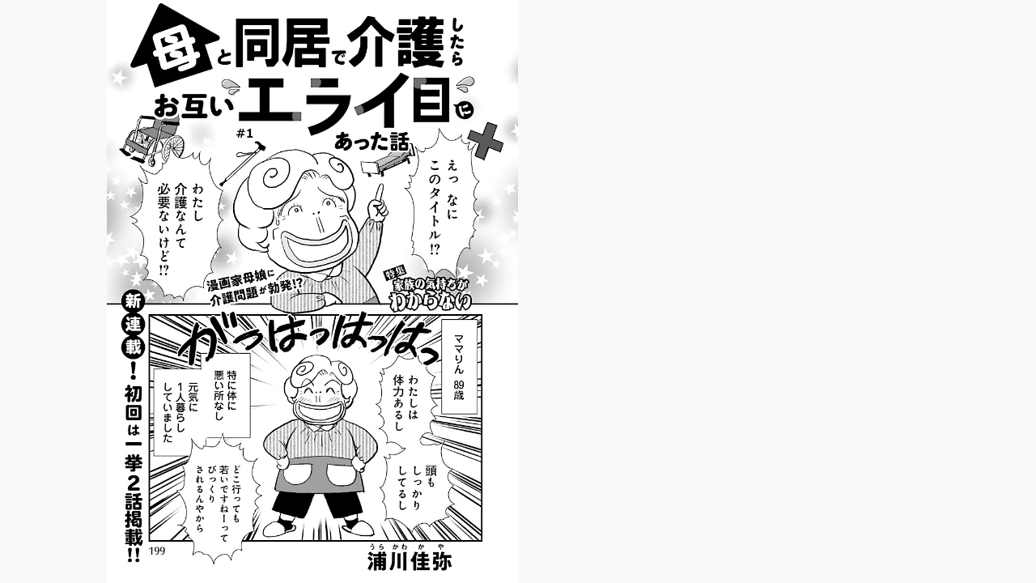

--- FILE ---
content_type: text/html; charset=utf-8
request_url: https://arc.akitashoten.co.jp/comics/hahatodoukyodekaigo/1
body_size: 9404
content:
<!DOCTYPE html><html><head><meta charset="utf-8" /><meta content="width=device-width,initial-scale=1.0,minimum-scale=1.0,maximum-scale=2.0" name="viewport" /><meta content="yes" name="apple-mobile-web-app-capable" /><meta content="black" name="apple-mobile-web-app-status-bar-style" /><meta content="telephone=no" name="format-detection" /><meta content="711195555626166" property="fb:pages" /><title>母と同居で介護したらお互いエライ目にあった話｜秋田書店</title><link href="/favicon.ico" rel="shortcut icon" /><link href="http://arc.akitashoten.co.jp/assets/apple-touch-icon.png" rel="apple-touch-icon-precomposed" /><link rel="stylesheet" media="screen" href="/assets/arc_viewer/viewer-8493d7011aad14521ebce74b77afb907.css" /><meta name="keywords" content="秋田書店" />
<meta name="description" content="大阪オカンの笑える介護エッセイ!!
ひとり暮らしの高齢の母が腰を痛め、親孝行と思って同居介護してみたら、お互いストレスが爆発寸前に!?
介護保険も思いつかない初心者が同居介護の赤裸々な現実を描きます!!" /><meta name="csrf-param" content="authenticity_token" />
<meta name="csrf-token" content="qLqbOshe/tsc5CqrejJEkGdIQvn4gwxNEIbxYRL83I1/imNq9Os9KSS1Vq/kDuUINIw+xUunNR7uqsK7WAoSig==" /><script type="text/javascript">(function(w,d,s,l,i){w[l]=w[l]||[];w[l].push({'gtm.start': new Date().getTime(),event:'gtm.js'});var f=d.getElementsByTagName(s)[0], j=d.createElement(s),dl=l!='dataLayer'?'&l='+l:'';j.async=true;j.src= 'https://www.googletagmanager.com/gtm.js?id='+i+dl;f.parentNode.insertBefore(j,f); })(window,document,'script','dataLayer','GTM-WN5G3RS');</script><style type="text/css">.header .header__inner:after {
  background-image: url();
}
@font-face {
  font-family: 'arc-icon';
  src: url('/assets/arc_viewer/arc-icon-bb140764c00f5a4a52ff595dfd54ef70.eot?ghkcii');
  src: url('/assets/arc_viewer/arc-icon-bb140764c00f5a4a52ff595dfd54ef70.eot?ghkcii#iefix') format('embedded-opentype'),
  url('/assets/arc_viewer/arc-icon-17f986e47c9f5b89318c5e46c981ec78.ttf?ghkcii') format('truetype'),
  url('/assets/arc_viewer/arc-icon-9f4eb9d28fbc904091cfc541e3e2ab6c.woff?ghkcii') format('woff'),
  url('/assets/arc_viewer/arc-icon-cf5e2ae8ea6b0c3519d32093a9173092.svg?ghkcii#icomoon') format('svg');
  font-weight: normal;
  font-style: normal;
}</style></head><body><iframe height="0" src="https://www.googletagmanager.com/ns.html?id=GTM-WN5G3RS" style="display:none;visibility:hidden" width="0"></iframe><div id="container"><header class="header ui"><div class="header__inner"><h1 class="comic_data comic_data--ellipsis"><span class="comic_data__title">母と同居で介護したらお互いエライ目にあった話</span><span class="comic_data__author">浦川佳弥</span></h1><div class="header__inner__logo_area"><a class="header__inner__logo_area__link" href="/" target="_blank"></a></div></div></header><section class="content"><h2 class="assistive_text">コンテンツ</h2><div class="section_body"><div class="comic" data-episode-path="/comics/hahatodoukyodekaigo/1.json"><div aria-hidden="true" class="reactive_layer"><div class="reactive_layer__reaction reactive_layer__reaction--prev">前のページへ移動する</div><div class="reactive_layer__reaction reactive_layer__reaction--menu">メニューを開く</div><div class="reactive_layer__reaction reactive_layer__reaction--next">次のページへ移動する</div></div><div aria-hidden="true" class="controller ui"><div class="controller__inner"><ul class="controller__buttons"><li class="controller__item controller__item--share"><button class="button button--icon button--epilogue" data-action="show_epilogue">共有画面を開く</button></li><li class="controller__item controller__item--layout"><button class="button button--icon button--horizontal" data-action="toggle_layout">横読みに切り替える</button><button class="button button--icon button--vertical" data-action="toggle_layout">縦読みに切り替える</button></li><li class="controller__item controller__item--fullscreen"><button class="button button--icon button--fullscreen" data-action="toggle_fullscreen">全画面表示を切り替える</button></li></ul><div class="controller__slider"><div class="controller__slider_bar"></div></div><div class="controller__page_number"><strong class="controller__page_number--current">-</strong>/<span class="controller__page_number--total">-</span></div></div></div></div></div></section><section class="epilogue overlay"><div class="overlay__inner"><h2 class="assistive_text">エピローグ</h2><div class="section_body"><figure class="comic_data comic_data--with_logo"><figcaption><span class="comic_data__title">母と同居で介護したらお互いエライ目にあった話</span><span class="comic_data__episode">母と同居で介護したらお互いエライ目にあった話</span><span class="comic_data__author">浦川佳弥</span></figcaption></figure><div class="button_area"><a class="button button--black button--small button--code button--popup" title="マンガをブログサイトに貼り付けよう！" data-width="550" data-height="300" href="/comics/hahatodoukyodekaigo/1/embed">埋め込みコード</a><ul class="share_buttons"><li class="share_buttons__item"><a title="Twitter" class="button button--popup button--icon button--circle button--twitter" target="_blank" data-width="550" data-height="400" href="https://twitter.com/intent/tweet?text=%E5%A4%A7%E9%98%AA%E3%82%AA%E3%82%AB%E3%83%B3%E3%81%AE%E7%AC%91%E3%81%88%E3%82%8B%E4%BB%8B%E8%AD%B7%E3%82%A8%E3%83%83%E3%82%BB%E3%82%A4%21%21%0D%0A%E3%81%B2%E3%81%A8%E3%82%8A%E6%9A%AE%E3%82%89%E3%81%97%E3%81%AE%E9%AB%98%E9%BD%A2%E3%81%AE%E6%AF%8D%E3%81%8C%E8%85%B0%E3%82%92%E7%97%9B%E3%82%81%E3%80%81%E8%A6%AA%E5%AD%9D%E8%A1%8C%E3%81%A8%E6%80%9D%E3%81%A3%E3%81%A6%E5%90%8C%E5%B1%85%E4%BB%8B%E8%AD%B7%E3%81%97%E3%81%A6%E3%81%BF%E3%81%9F%E3%82%89%E3%80%81%E3%81%8A%E4%BA%92%E3%81%84%E3%82%B9%E3%83%88%E3%83%AC%E3%82%B9%E3%81%8C%E7%88%86%E7%99%BA%E5%AF%B8%E5%89%8D%E3%81%AB%21%3F%0D%0A%E4%BB%8B%E8%AD%B7%E4%BF%9D%E9%99%BA%E3%82%82%E6%80%9D%E3%81%84%E3%81%A4%E3%81%8B%E3%81%AA%E3%81%84%E5%88%9D%E5%BF%83%E8%80%85%E3%81%8C%E5%90%8C%E5%B1%85%E4%BB%8B%E8%AD%B7%E3%81%AE%E8%B5%A4%E8%A3%B8%E3%80%85%E3%81%AA%E7%8F%BE%E5%AE%9F%E3%82%92%E6%8F%8F%E3%81%8D%E3%81%BE%E3%81%99%21%21&amp;url=http%3A%2F%2Farc.akitashoten.co.jp%2Fcomics%2Fhahatodoukyodekaigo%2F1&amp;hashtags=介護,同居介護,介護用品,介護保険,介護エッセイ">Twitter</a></li><li class="share_buttons__item"><a title="Facebook" class="button button--popup button--icon button--circle button--facebook" target="_blank" data-width="550" data-height="400" href="https://www.facebook.com/sharer/sharer.php?u=http%3A%2F%2Farc.akitashoten.co.jp%2Fcomics%2Fhahatodoukyodekaigo%2F1">Facebook</a></li><li class="share_buttons__item"><a title="Google+" class="button button--popup button--icon button--circle button--google" target="_blank" data-width="400" data-height="620" href="https://plus.google.com/share?url=http%3A%2F%2Farc.akitashoten.co.jp%2Fcomics%2Fhahatodoukyodekaigo%2F1">Google+</a></li><li class="share_buttons__item"><a title="LINE" class="button button--popup button--icon button--circle button--line" target="_blank" data-width="550" data-height="400" href="http://line.me/R/msg/text/?%E6%AF%8D%E3%81%A8%E5%90%8C%E5%B1%85%E3%81%A7%E4%BB%8B%E8%AD%B7%E3%81%97%E3%81%9F%E3%82%89%E3%81%8A%E4%BA%92%E3%81%84%E3%82%A8%E3%83%A9%E3%82%A4%E7%9B%AE%E3%81%AB%E3%81%82%E3%81%A3%E3%81%9F%E8%A9%B1%EF%BD%9C%E7%A7%8B%E7%94%B0%E6%9B%B8%E5%BA%97 http://arc.akitashoten.co.jp/comics/hahatodoukyodekaigo/1">LINE</a></li><li class="share_buttons__item"><a title="はてなブックマーク" class="button button--popup button--icon button--circle button--hatena" target="_blank" data-width="400" data-height="600" href="http://b.hatena.ne.jp/entry.touch/arc.akitashoten.co.jp/comics/hahatodoukyodekaigo/1">はてなブックマーク</a></li><li class="share_buttons__item"><a title="Pocket" class="button button--popup button--icon button--circle button--pocket" target="_blank" data-width="768" data-height="600" href="http://getpocket.com/edit?url=http%3A%2F%2Farc.akitashoten.co.jp%2Fcomics%2Fhahatodoukyodekaigo%2F1&amp;title=%E6%AF%8D%E3%81%A8%E5%90%8C%E5%B1%85%E3%81%A7%E4%BB%8B%E8%AD%B7%E3%81%97%E3%81%9F%E3%82%89%E3%81%8A%E4%BA%92%E3%81%84%E3%82%A8%E3%83%A9%E3%82%A4%E7%9B%AE%E3%81%AB%E3%81%82%E3%81%A3%E3%81%9F%E8%A9%B1%EF%BD%9C%E7%A7%8B%E7%94%B0%E6%9B%B8%E5%BA%97">Pocket</a></li><li class="share_buttons__item"><a title="Tumblr" class="button button--popup button--icon button--circle button--tumblr" target="_blank" data-width="450" data-height="430" href="https://www.tumblr.com/share?v=3&amp;u=http%3A%2F%2Farc.akitashoten.co.jp%2Fcomics%2Fhahatodoukyodekaigo%2F1&amp;t=%E6%AF%8D%E3%81%A8%E5%90%8C%E5%B1%85%E3%81%A7%E4%BB%8B%E8%AD%B7%E3%81%97%E3%81%9F%E3%82%89%E3%81%8A%E4%BA%92%E3%81%84%E3%82%A8%E3%83%A9%E3%82%A4%E7%9B%AE%E3%81%AB%E3%81%82%E3%81%A3%E3%81%9F%E8%A9%B1%EF%BD%9C%E7%A7%8B%E7%94%B0%E6%9B%B8%E5%BA%97">Tumblr</a></li></ul></div></div></div></section></div><script src="//code.createjs.com/tweenjs-0.6.2.min.js"></script><script src="/assets/arc_viewer/arc.bundle-f210d6f3431ef0ecfcac16de5ca980d5.js"></script><script src="/assets/jquery-5d3ed7b615ccd28486cc20db2e60c732.js"></script></body></html>

--- FILE ---
content_type: text/css
request_url: https://arc.akitashoten.co.jp/assets/arc_viewer/viewer-8493d7011aad14521ebce74b77afb907.css
body_size: 7676
content:
@charset "UTF-8";html,body,div,span,applet,object,iframe,h1,h2,h3,h4,h5,h6,p,blockquote,pre,a,abbr,acronym,address,big,cite,code,del,dfn,em,img,ins,kbd,q,s,samp,small,strike,strong,sub,sup,tt,var,dl,dt,dd,ol,ul,li,fieldset,form,label,legend,table,caption,tbody,tfoot,thead,tr,th,td{margin:0;padding:0;border:0;outline:0;font-weight:inherit;font-style:inherit;font-family:inherit;font-size:100%;vertical-align:baseline}body{line-height:1;color:#000;background:#fff}ol,ul{list-style:none}table{border-collapse:separate;border-spacing:0;vertical-align:middle}caption,th,td{text-align:left;font-weight:normal;vertical-align:middle}a img{border:none}.swiper-container{margin-left:auto;margin-right:auto;position:relative;overflow:hidden;z-index:1}.swiper-container-no-flexbox .swiper-slide{float:left}.swiper-container-vertical>.swiper-wrapper{-webkit-box-orient:vertical;-moz-box-orient:vertical;-ms-flex-direction:column;-webkit-flex-direction:column;flex-direction:column}.swiper-wrapper{position:relative;width:100%;height:100%;z-index:1;display:-webkit-box;display:-moz-box;display:-ms-flexbox;display:-webkit-flex;display:flex;-webkit-transition-property:-webkit-transform;-moz-transition-property:-moz-transform;-o-transition-property:-o-transform;-ms-transition-property:-ms-transform;transition-property:transform;-webkit-box-sizing:content-box;-moz-box-sizing:content-box;box-sizing:content-box}.swiper-container-android .swiper-slide,.swiper-wrapper{-webkit-transform:translate3d(0px, 0, 0);-moz-transform:translate3d(0px, 0, 0);-o-transform:translate(0px, 0px);-ms-transform:translate3d(0px, 0, 0);transform:translate3d(0px, 0, 0)}.swiper-container-multirow>.swiper-wrapper{-webkit-box-lines:multiple;-moz-box-lines:multiple;-ms-flex-wrap:wrap;-webkit-flex-wrap:wrap;flex-wrap:wrap}.swiper-container-free-mode>.swiper-wrapper{-webkit-transition-timing-function:ease-out;-moz-transition-timing-function:ease-out;-ms-transition-timing-function:ease-out;-o-transition-timing-function:ease-out;transition-timing-function:ease-out;margin:0 auto}.swiper-slide{-webkit-flex-shrink:0;-ms-flex:0 0 auto;flex-shrink:0;width:100%;height:100%;position:relative}.swiper-container-autoheight,.swiper-container-autoheight .swiper-slide{height:auto}.swiper-container-autoheight .swiper-wrapper{-webkit-box-align:start;-ms-flex-align:start;-webkit-align-items:flex-start;align-items:flex-start;-webkit-transition-property:-webkit-transform, height;-moz-transition-property:-moz-transform;-o-transition-property:-o-transform;-ms-transition-property:-ms-transform;transition-property:transform, height}.swiper-container .swiper-notification{position:absolute;left:0;top:0;pointer-events:none;opacity:0;z-index:-1000}.swiper-wp8-horizontal{-ms-touch-action:pan-y;touch-action:pan-y}.swiper-wp8-vertical{-ms-touch-action:pan-x;touch-action:pan-x}.swiper-button-prev,.swiper-button-next{position:absolute;top:50%;width:27px;height:44px;margin-top:-22px;z-index:10;cursor:pointer;-moz-background-size:27px 44px;-webkit-background-size:27px 44px;background-size:27px 44px;background-position:center;background-repeat:no-repeat}.swiper-button-prev.swiper-button-disabled,.swiper-button-next.swiper-button-disabled{opacity:0.35;cursor:auto;pointer-events:none}.swiper-button-prev,.swiper-container-rtl .swiper-button-next{background-image:url("data:image/svg+xml;charset=utf-8,%3Csvg%20xmlns%3D'http%3A%2F%2Fwww.w3.org%2F2000%2Fsvg'%20viewBox%3D'0%200%2027%2044'%3E%3Cpath%20d%3D'M0%2C22L22%2C0l2.1%2C2.1L4.2%2C22l19.9%2C19.9L22%2C44L0%2C22L0%2C22L0%2C22z'%20fill%3D'%23007aff'%2F%3E%3C%2Fsvg%3E");left:10px;right:auto}.swiper-button-prev.swiper-button-black,.swiper-container-rtl .swiper-button-next.swiper-button-black{background-image:url("data:image/svg+xml;charset=utf-8,%3Csvg%20xmlns%3D'http%3A%2F%2Fwww.w3.org%2F2000%2Fsvg'%20viewBox%3D'0%200%2027%2044'%3E%3Cpath%20d%3D'M0%2C22L22%2C0l2.1%2C2.1L4.2%2C22l19.9%2C19.9L22%2C44L0%2C22L0%2C22L0%2C22z'%20fill%3D'%23000000'%2F%3E%3C%2Fsvg%3E")}.swiper-button-prev.swiper-button-white,.swiper-container-rtl .swiper-button-next.swiper-button-white{background-image:url("data:image/svg+xml;charset=utf-8,%3Csvg%20xmlns%3D'http%3A%2F%2Fwww.w3.org%2F2000%2Fsvg'%20viewBox%3D'0%200%2027%2044'%3E%3Cpath%20d%3D'M0%2C22L22%2C0l2.1%2C2.1L4.2%2C22l19.9%2C19.9L22%2C44L0%2C22L0%2C22L0%2C22z'%20fill%3D'%23ffffff'%2F%3E%3C%2Fsvg%3E")}.swiper-button-next,.swiper-container-rtl .swiper-button-prev{background-image:url("data:image/svg+xml;charset=utf-8,%3Csvg%20xmlns%3D'http%3A%2F%2Fwww.w3.org%2F2000%2Fsvg'%20viewBox%3D'0%200%2027%2044'%3E%3Cpath%20d%3D'M27%2C22L27%2C22L5%2C44l-2.1-2.1L22.8%2C22L2.9%2C2.1L5%2C0L27%2C22L27%2C22z'%20fill%3D'%23007aff'%2F%3E%3C%2Fsvg%3E");right:10px;left:auto}.swiper-button-next.swiper-button-black,.swiper-container-rtl .swiper-button-prev.swiper-button-black{background-image:url("data:image/svg+xml;charset=utf-8,%3Csvg%20xmlns%3D'http%3A%2F%2Fwww.w3.org%2F2000%2Fsvg'%20viewBox%3D'0%200%2027%2044'%3E%3Cpath%20d%3D'M27%2C22L27%2C22L5%2C44l-2.1-2.1L22.8%2C22L2.9%2C2.1L5%2C0L27%2C22L27%2C22z'%20fill%3D'%23000000'%2F%3E%3C%2Fsvg%3E")}.swiper-button-next.swiper-button-white,.swiper-container-rtl .swiper-button-prev.swiper-button-white{background-image:url("data:image/svg+xml;charset=utf-8,%3Csvg%20xmlns%3D'http%3A%2F%2Fwww.w3.org%2F2000%2Fsvg'%20viewBox%3D'0%200%2027%2044'%3E%3Cpath%20d%3D'M27%2C22L27%2C22L5%2C44l-2.1-2.1L22.8%2C22L2.9%2C2.1L5%2C0L27%2C22L27%2C22z'%20fill%3D'%23ffffff'%2F%3E%3C%2Fsvg%3E")}.swiper-pagination{position:absolute;text-align:center;-webkit-transition:300ms;-moz-transition:300ms;-o-transition:300ms;transition:300ms;-webkit-transform:translate3d(0, 0, 0);-ms-transform:translate3d(0, 0, 0);-o-transform:translate3d(0, 0, 0);transform:translate3d(0, 0, 0);z-index:10}.swiper-pagination.swiper-pagination-hidden{opacity:0}.swiper-pagination-fraction,.swiper-pagination-custom,.swiper-container-horizontal>.swiper-pagination-bullets{bottom:10px;left:0;width:100%}.swiper-pagination-bullet{width:8px;height:8px;display:inline-block;border-radius:100%;background:#000;opacity:0.2}button.swiper-pagination-bullet{border:none;margin:0;padding:0;box-shadow:none;-moz-appearance:none;-ms-appearance:none;-webkit-appearance:none;appearance:none}.swiper-pagination-clickable .swiper-pagination-bullet{cursor:pointer}.swiper-pagination-white .swiper-pagination-bullet{background:#fff}.swiper-pagination-bullet-active{opacity:1;background:#007aff}.swiper-pagination-white .swiper-pagination-bullet-active{background:#fff}.swiper-pagination-black .swiper-pagination-bullet-active{background:#000}.swiper-container-vertical>.swiper-pagination-bullets{right:10px;top:50%;-webkit-transform:translate3d(0px, -50%, 0);-moz-transform:translate3d(0px, -50%, 0);-o-transform:translate(0px, -50%);-ms-transform:translate3d(0px, -50%, 0);transform:translate3d(0px, -50%, 0)}.swiper-container-vertical>.swiper-pagination-bullets .swiper-pagination-bullet{margin:5px 0;display:block}.swiper-container-horizontal>.swiper-pagination-bullets .swiper-pagination-bullet{margin:0 5px}.swiper-pagination-progress{background:rgba(0,0,0,0.25);position:absolute}.swiper-pagination-progress .swiper-pagination-progressbar{background:#007aff;position:absolute;left:0;top:0;width:100%;height:100%;-webkit-transform:scale(0);-ms-transform:scale(0);-o-transform:scale(0);transform:scale(0);-webkit-transform-origin:left top;-moz-transform-origin:left top;-ms-transform-origin:left top;-o-transform-origin:left top;transform-origin:left top}.swiper-container-rtl .swiper-pagination-progress .swiper-pagination-progressbar{-webkit-transform-origin:right top;-moz-transform-origin:right top;-ms-transform-origin:right top;-o-transform-origin:right top;transform-origin:right top}.swiper-container-horizontal>.swiper-pagination-progress{width:100%;height:4px;left:0;top:0}.swiper-container-vertical>.swiper-pagination-progress{width:4px;height:100%;left:0;top:0}.swiper-pagination-progress.swiper-pagination-white{background:rgba(255,255,255,0.5)}.swiper-pagination-progress.swiper-pagination-white .swiper-pagination-progressbar{background:#fff}.swiper-pagination-progress.swiper-pagination-black .swiper-pagination-progressbar{background:#000}.swiper-container-3d{-webkit-perspective:1200px;-moz-perspective:1200px;-o-perspective:1200px;perspective:1200px}.swiper-container-3d .swiper-wrapper,.swiper-container-3d .swiper-slide,.swiper-container-3d .swiper-slide-shadow-left,.swiper-container-3d .swiper-slide-shadow-right,.swiper-container-3d .swiper-slide-shadow-top,.swiper-container-3d .swiper-slide-shadow-bottom,.swiper-container-3d .swiper-cube-shadow{-webkit-transform-style:preserve-3d;-moz-transform-style:preserve-3d;-ms-transform-style:preserve-3d;transform-style:preserve-3d}.swiper-container-3d .swiper-slide-shadow-left,.swiper-container-3d .swiper-slide-shadow-right,.swiper-container-3d .swiper-slide-shadow-top,.swiper-container-3d .swiper-slide-shadow-bottom{position:absolute;left:0;top:0;width:100%;height:100%;pointer-events:none;z-index:10}.swiper-container-3d .swiper-slide-shadow-left{background-image:-webkit-gradient(linear, left top, right top, from(rgba(0,0,0,0.5)), to(rgba(0,0,0,0)));background-image:-webkit-linear-gradient(right, rgba(0,0,0,0.5), rgba(0,0,0,0));background-image:-moz-linear-gradient(right, rgba(0,0,0,0.5), rgba(0,0,0,0));background-image:-o-linear-gradient(right, rgba(0,0,0,0.5), rgba(0,0,0,0));background-image:linear-gradient(to left, rgba(0,0,0,0.5),rgba(0,0,0,0))}.swiper-container-3d .swiper-slide-shadow-right{background-image:-webkit-gradient(linear, right top, left top, from(rgba(0,0,0,0.5)), to(rgba(0,0,0,0)));background-image:-webkit-linear-gradient(left, rgba(0,0,0,0.5), rgba(0,0,0,0));background-image:-moz-linear-gradient(left, rgba(0,0,0,0.5), rgba(0,0,0,0));background-image:-o-linear-gradient(left, rgba(0,0,0,0.5), rgba(0,0,0,0));background-image:linear-gradient(to right, rgba(0,0,0,0.5),rgba(0,0,0,0))}.swiper-container-3d .swiper-slide-shadow-top{background-image:-webkit-gradient(linear, left top, left bottom, from(rgba(0,0,0,0.5)), to(rgba(0,0,0,0)));background-image:-webkit-linear-gradient(bottom, rgba(0,0,0,0.5), rgba(0,0,0,0));background-image:-moz-linear-gradient(bottom, rgba(0,0,0,0.5), rgba(0,0,0,0));background-image:-o-linear-gradient(bottom, rgba(0,0,0,0.5), rgba(0,0,0,0));background-image:linear-gradient(to top, rgba(0,0,0,0.5),rgba(0,0,0,0))}.swiper-container-3d .swiper-slide-shadow-bottom{background-image:-webkit-gradient(linear, left bottom, left top, from(rgba(0,0,0,0.5)), to(rgba(0,0,0,0)));background-image:-webkit-linear-gradient(top, rgba(0,0,0,0.5), rgba(0,0,0,0));background-image:-moz-linear-gradient(top, rgba(0,0,0,0.5), rgba(0,0,0,0));background-image:-o-linear-gradient(top, rgba(0,0,0,0.5), rgba(0,0,0,0));background-image:linear-gradient(to bottom, rgba(0,0,0,0.5),rgba(0,0,0,0))}.swiper-container-coverflow .swiper-wrapper,.swiper-container-flip .swiper-wrapper{-ms-perspective:1200px}.swiper-container-cube,.swiper-container-flip{overflow:visible}.swiper-container-cube .swiper-slide,.swiper-container-flip .swiper-slide{pointer-events:none;-webkit-backface-visibility:hidden;-moz-backface-visibility:hidden;-ms-backface-visibility:hidden;backface-visibility:hidden;z-index:1}.swiper-container-cube .swiper-slide .swiper-slide,.swiper-container-flip .swiper-slide .swiper-slide{pointer-events:none}.swiper-container-cube .swiper-slide-active,.swiper-container-flip .swiper-slide-active,.swiper-container-cube .swiper-slide-active .swiper-slide-active,.swiper-container-flip .swiper-slide-active .swiper-slide-active{pointer-events:auto}.swiper-container-cube .swiper-slide-shadow-top,.swiper-container-flip .swiper-slide-shadow-top,.swiper-container-cube .swiper-slide-shadow-bottom,.swiper-container-flip .swiper-slide-shadow-bottom,.swiper-container-cube .swiper-slide-shadow-left,.swiper-container-flip .swiper-slide-shadow-left,.swiper-container-cube .swiper-slide-shadow-right,.swiper-container-flip .swiper-slide-shadow-right{z-index:0;-webkit-backface-visibility:hidden;-moz-backface-visibility:hidden;-ms-backface-visibility:hidden;backface-visibility:hidden}.swiper-container-cube .swiper-slide{visibility:hidden;-webkit-transform-origin:0 0;-moz-transform-origin:0 0;-ms-transform-origin:0 0;transform-origin:0 0;width:100%;height:100%}.swiper-container-cube.swiper-container-rtl .swiper-slide{-webkit-transform-origin:100% 0;-moz-transform-origin:100% 0;-ms-transform-origin:100% 0;transform-origin:100% 0}.swiper-container-cube .swiper-slide-active,.swiper-container-cube .swiper-slide-next,.swiper-container-cube .swiper-slide-prev,.swiper-container-cube .swiper-slide-next+.swiper-slide{pointer-events:auto;visibility:visible}.swiper-container-cube .swiper-cube-shadow{position:absolute;left:0;bottom:0px;width:100%;height:100%;background:#000;opacity:0.6;-webkit-filter:blur(50px);filter:blur(50px);z-index:0}.swiper-container-fade.swiper-container-free-mode .swiper-slide{-webkit-transition-timing-function:ease-out;-moz-transition-timing-function:ease-out;-ms-transition-timing-function:ease-out;-o-transition-timing-function:ease-out;transition-timing-function:ease-out}.swiper-container-fade .swiper-slide{pointer-events:none;-webkit-transition-property:opacity;-moz-transition-property:opacity;-o-transition-property:opacity;transition-property:opacity}.swiper-container-fade .swiper-slide .swiper-slide{pointer-events:none}.swiper-container-fade .swiper-slide-active,.swiper-container-fade .swiper-slide-active .swiper-slide-active{pointer-events:auto}.swiper-zoom-container{width:100%;height:100%;display:-webkit-box;display:-moz-box;display:-ms-flexbox;display:-webkit-flex;display:flex;-webkit-box-pack:center;-moz-box-pack:center;-ms-flex-pack:center;-webkit-justify-content:center;justify-content:center;-webkit-box-align:center;-moz-box-align:center;-ms-flex-align:center;-webkit-align-items:center;align-items:center;text-align:center}.swiper-zoom-container>img,.swiper-zoom-container>svg,.swiper-zoom-container>canvas{max-width:100%;max-height:100%;object-fit:contain}.swiper-scrollbar{border-radius:10px;position:relative;-ms-touch-action:none;background:rgba(0,0,0,0.1)}.swiper-container-horizontal>.swiper-scrollbar{position:absolute;left:1%;bottom:3px;z-index:50;height:5px;width:98%}.swiper-container-vertical>.swiper-scrollbar{position:absolute;right:3px;top:1%;z-index:50;width:5px;height:98%}.swiper-scrollbar-drag{height:100%;width:100%;position:relative;background:rgba(0,0,0,0.5);border-radius:10px;left:0;top:0}.swiper-scrollbar-cursor-drag{cursor:move}.swiper-lazy-preloader{width:42px;height:42px;position:absolute;left:50%;top:50%;margin-left:-21px;margin-top:-21px;z-index:10;-webkit-transform-origin:50%;-moz-transform-origin:50%;transform-origin:50%;-webkit-animation:swiper-preloader-spin 1s steps(12, end) infinite;-moz-animation:swiper-preloader-spin 1s steps(12, end) infinite;animation:swiper-preloader-spin 1s steps(12, end) infinite}.swiper-lazy-preloader:after{display:block;content:"";width:100%;height:100%;background-image:url("data:image/svg+xml;charset=utf-8,%3Csvg%20viewBox%3D'0%200%20120%20120'%20xmlns%3D'http%3A%2F%2Fwww.w3.org%2F2000%2Fsvg'%20xmlns%3Axlink%3D'http%3A%2F%2Fwww.w3.org%2F1999%2Fxlink'%3E%3Cdefs%3E%3Cline%20id%3D'l'%20x1%3D'60'%20x2%3D'60'%20y1%3D'7'%20y2%3D'27'%20stroke%3D'%236c6c6c'%20stroke-width%3D'11'%20stroke-linecap%3D'round'%2F%3E%3C%2Fdefs%3E%3Cg%3E%3Cuse%20xlink%3Ahref%3D'%23l'%20opacity%3D'.27'%2F%3E%3Cuse%20xlink%3Ahref%3D'%23l'%20opacity%3D'.27'%20transform%3D'rotate(30%2060%2C60)'%2F%3E%3Cuse%20xlink%3Ahref%3D'%23l'%20opacity%3D'.27'%20transform%3D'rotate(60%2060%2C60)'%2F%3E%3Cuse%20xlink%3Ahref%3D'%23l'%20opacity%3D'.27'%20transform%3D'rotate(90%2060%2C60)'%2F%3E%3Cuse%20xlink%3Ahref%3D'%23l'%20opacity%3D'.27'%20transform%3D'rotate(120%2060%2C60)'%2F%3E%3Cuse%20xlink%3Ahref%3D'%23l'%20opacity%3D'.27'%20transform%3D'rotate(150%2060%2C60)'%2F%3E%3Cuse%20xlink%3Ahref%3D'%23l'%20opacity%3D'.37'%20transform%3D'rotate(180%2060%2C60)'%2F%3E%3Cuse%20xlink%3Ahref%3D'%23l'%20opacity%3D'.46'%20transform%3D'rotate(210%2060%2C60)'%2F%3E%3Cuse%20xlink%3Ahref%3D'%23l'%20opacity%3D'.56'%20transform%3D'rotate(240%2060%2C60)'%2F%3E%3Cuse%20xlink%3Ahref%3D'%23l'%20opacity%3D'.66'%20transform%3D'rotate(270%2060%2C60)'%2F%3E%3Cuse%20xlink%3Ahref%3D'%23l'%20opacity%3D'.75'%20transform%3D'rotate(300%2060%2C60)'%2F%3E%3Cuse%20xlink%3Ahref%3D'%23l'%20opacity%3D'.85'%20transform%3D'rotate(330%2060%2C60)'%2F%3E%3C%2Fg%3E%3C%2Fsvg%3E");background-position:50%;-webkit-background-size:100%;background-size:100%;background-repeat:no-repeat}.swiper-lazy-preloader-white:after{background-image:url("data:image/svg+xml;charset=utf-8,%3Csvg%20viewBox%3D'0%200%20120%20120'%20xmlns%3D'http%3A%2F%2Fwww.w3.org%2F2000%2Fsvg'%20xmlns%3Axlink%3D'http%3A%2F%2Fwww.w3.org%2F1999%2Fxlink'%3E%3Cdefs%3E%3Cline%20id%3D'l'%20x1%3D'60'%20x2%3D'60'%20y1%3D'7'%20y2%3D'27'%20stroke%3D'%23fff'%20stroke-width%3D'11'%20stroke-linecap%3D'round'%2F%3E%3C%2Fdefs%3E%3Cg%3E%3Cuse%20xlink%3Ahref%3D'%23l'%20opacity%3D'.27'%2F%3E%3Cuse%20xlink%3Ahref%3D'%23l'%20opacity%3D'.27'%20transform%3D'rotate(30%2060%2C60)'%2F%3E%3Cuse%20xlink%3Ahref%3D'%23l'%20opacity%3D'.27'%20transform%3D'rotate(60%2060%2C60)'%2F%3E%3Cuse%20xlink%3Ahref%3D'%23l'%20opacity%3D'.27'%20transform%3D'rotate(90%2060%2C60)'%2F%3E%3Cuse%20xlink%3Ahref%3D'%23l'%20opacity%3D'.27'%20transform%3D'rotate(120%2060%2C60)'%2F%3E%3Cuse%20xlink%3Ahref%3D'%23l'%20opacity%3D'.27'%20transform%3D'rotate(150%2060%2C60)'%2F%3E%3Cuse%20xlink%3Ahref%3D'%23l'%20opacity%3D'.37'%20transform%3D'rotate(180%2060%2C60)'%2F%3E%3Cuse%20xlink%3Ahref%3D'%23l'%20opacity%3D'.46'%20transform%3D'rotate(210%2060%2C60)'%2F%3E%3Cuse%20xlink%3Ahref%3D'%23l'%20opacity%3D'.56'%20transform%3D'rotate(240%2060%2C60)'%2F%3E%3Cuse%20xlink%3Ahref%3D'%23l'%20opacity%3D'.66'%20transform%3D'rotate(270%2060%2C60)'%2F%3E%3Cuse%20xlink%3Ahref%3D'%23l'%20opacity%3D'.75'%20transform%3D'rotate(300%2060%2C60)'%2F%3E%3Cuse%20xlink%3Ahref%3D'%23l'%20opacity%3D'.85'%20transform%3D'rotate(330%2060%2C60)'%2F%3E%3C%2Fg%3E%3C%2Fsvg%3E")}@-webkit-keyframes swiper-preloader-spin{100%{-webkit-transform:rotate(360deg)}}@keyframes swiper-preloader-spin{100%{transform:rotate(360deg)}}.button_area{font-size:0;margin:20px auto;width:800px}.button_area--read{margin-top:40px}.button_area--share{background:#f0f0f5;padding:20px 0;margin:60px auto}@media screen and (max-width: 680px){.button_area{width:100%}}.button{display:inline-block;text-align:center;background:none;border:none;-webkit-box-sizing:border-box;-moz-box-sizing:border-box;box-sizing:border-box;margin:0 4px;padding:0;cursor:pointer;position:relative;text-decoration:none}.button:disabled{cursor:default}.button--white{border:1px solid #151922;color:#151922;background-color:#fff}.button--black{background-color:#151922;color:#fff}.button--large{font-size:16px;line-height:52px;padding:0 110px;border-radius:50px;-moz-border-radius:50px;-webkit-border-radius:50px;-o-border-radius:50px;-ms-border-radius:50px;margin:0}.button--medium{font-size:13px;line-height:40px;padding:0 73px;border:2px solid #151922;-moz-border-radius:50px;-webkit-border-radius:50px;-o-border-radius:50px;-ms-border-radius:50px;margin:0}.button--small{font-size:12px;line-height:36px;padding:0 15px;border-radius:50px;-moz-border-radius:50px;-webkit-border-radius:50px;-o-border-radius:50px;-ms-border-radius:50px}.button--pager{color:#151922;font-size:13px;position:relative;display:block;margin:0;width:50%}.button--pager.button--disabled{color:#6b6d72;cursor:default}.button--pager strong{font-size:16px}.button--pager.button--next{float:left;text-align:left;padding-left:16px}.button--pager.button--next:before{content:'';display:block;position:absolute;top:50%;left:6px;width:6px;height:6px;border-top:2px solid #151922;border-right:2px solid #151922;-webkit-transform:translate(-25%, -50%) rotate(-135deg);-moz-transform:translate(-25%, -50%) rotate(-135deg);-o-transform:translate(-25%, -50%) rotate(-135deg);-ms-transform:translate(-25%, -50%) rotate(-135deg);transform:translate(-25%, -50%) rotate(-135deg)}.button--pager.button--prev{float:right;text-align:right;padding-right:16px}.button--pager.button--prev:before{content:'';display:block;position:absolute;top:50%;right:0;width:6px;height:6px;border-top:2px solid #151922;border-right:2px solid #151922;-webkit-transform:translate(-75%, -50%) rotate(45deg);-moz-transform:translate(-75%, -50%) rotate(45deg);-o-transform:translate(-75%, -50%) rotate(45deg);-ms-transform:translate(-75%, -50%) rotate(45deg);transform:translate(-75%, -50%) rotate(45deg)}.button--pager.button--disabled:before{content:none}.button--pager.button--disabled.button--next{padding-right:0}.button--pager.button--disabled.button--prev{padding-left:0}.button--code{display:inline-block}.button--sns{display:none}.button--icon{font-size:0}.button--icon:after{font-family:'arc-icon' !important;font-size:20px;color:#fff}.button--circle{background:#f00;width:36px;height:36px;line-height:36px;border-radius:18px;margin:0}.button--circle:after{font-size:12px}.button--twitter{background:#1da1f2}.button--facebook{background:#3664a2}.button--google{background:#dc4a3d}.button--line{background:#00b900}.button--hatena{background:#00a4e0}.button--pocket{background:#ef3e56}.button--tumblr{background:#39475d}.button--vertical{-webkit-transform:rotate(-90deg);-moz-transform:rotate(-90deg);-o-transform:rotate(-90deg);-ms-transform:rotate(-90deg);transform:rotate(-90deg)}.button--epilogue:after{content:'\e908'}.button--horizontal:after{content:'\e909'}.button--vertical:after{content:'\e909'}.button--fullscreen:after{content:'\e906'}.button--tumblr:after{content:'\e904'}.button--twitter:after{content:'\e905'}.button--facebook:after{content:'\e900'}.button--google:after{content:'\e901'}.button--hatena:after{content:'\e902'}.button--pocket:after{content:'\e903'}.button--line:after{font-size:16px;content:'\e90a'}.button--horizontal{display:none}.button--vertical{display:inline-block}.button--read{font-family:Lato,"游ゴシック Medium","游ゴシック体","Yu Gothic Medium",YuGothic,"ヒラギノ角ゴ ProN","Hiragino Kaku Gothic ProN","メイリオ",Meiryo,"ＭＳ Ｐゴシック","MS PGothic",sans-serif}.button--read:after{font-family:'arc-icon';content:'\e909';display:inline-block;position:relative;top:0;left:8px;font-size:20px;vertical-align:bottom}.button--amazon{width:100%;line-height:28px;border:1px solid #dcdce2}.button--amazon img{width:40%;margin-right:2%;vertical-align:middle}body.reverse .button--horizontal{-webkit-transform:rotate(180deg);-moz-transform:rotate(180deg);-o-transform:rotate(180deg);-ms-transform:rotate(180deg);transform:rotate(180deg)}body.vertical .button--horizontal{display:inline-block}body.vertical .button--vertical{display:none}body.vertical .button--read:after{content:'\e909';-webkit-transform:rotate(-90deg);-moz-transform:rotate(-90deg);-o-transform:rotate(-90deg);-ms-transform:rotate(-90deg);transform:rotate(-90deg)}body.horizontal.reverse .button--read:after{-webkit-transform:scaleX(-1);-moz-transform:scaleX(-1);-o-transform:scaleX(-1);-ms-transform:scaleX(-1);transform:scaleX(-1)}@media screen and (max-width: 680px){.button--pager{width:50%}.button--code{display:none}.button--sns{display:inline-block}.button--large{width:100%;font-size:13px;line-height:48px;padding:0}.button--medium{width:70%;padding:0;line-height:40px}.button--pager{font-size:13px}.button--pager strong{font-size:12px}.button--small{padding:0;width:calc(35% - 5px);line-height:40px}.button--amazon{line-height:32px}}.comic_data__title{display:inline-block;font-size:16px;font-weight:bold;color:#fff}.comic_data--with_logo .comic_data__title{display:none}.comic_data--ellipsis .comic_data__title{max-width:30vw;overflow:hidden;white-space:nowrap;-o-text-overflow:ellipsis;text-overflow:ellipsis;vertical-align:top}.comic_data__episode{display:inline-block;font-size:12px;margin-left:20px;color:#cdced1}.comic_data--with_logo .comic_data__episode{display:block;margin:0 0 5px;font-size:20px;color:#151922}.comic_data--ellipsis .comic_data__episode{max-width:30vw;overflow:hidden;white-space:nowrap;-o-text-overflow:ellipsis;text-overflow:ellipsis;vertical-align:top}.comic_data--ellipsis .comic_data__episode:before{content:"|";margin-right:20px;font-weight:normal;color:#505256}.comic_data__author{display:inline-block;font-size:12px;margin-left:20px;color:#cdced1}.comic_data--with_logo .comic_data__author{display:block;margin:0 0 25px;font-size:14px;color:#5f6572}.comic_data--ellipsis .comic_data__author{max-width:14vw;overflow:hidden;white-space:nowrap;-o-text-overflow:ellipsis;text-overflow:ellipsis;vertical-align:top}@media screen and (max-width: 680px){.comic_data{width:74vw;margin:0}.comic_data--with_logo{width:auto}.comic_data__title{display:block}.comic_data--ellipsis .comic_data__title{max-width:none}.comic_data__episode{margin-left:0}.comic_data__episode:before{display:none}.comic_data--ellipsis .comic_data__episode{max-width:40vw}.comic_data__author{margin-left:3vw}.comic_data--ellipsis .comic_data__author{max-width:30vw}}.comic_list{position:relative;max-width:800px;margin:60px auto 0;padding:0 40px;font-size:0}.comic_list__item{display:inline-block;width:20%;padding:0 20px}.comic_list__item a{text-decoration:none;font-size:12px}.comic_list__item figure{margin:0}.comic_list__item figure img{width:100%;display:block}.comic_list__item figure figcaption{margin-top:10px}.comic_list__title{display:block;overflow:hidden;white-space:nowrap;-o-text-overflow:ellipsis;text-overflow:ellipsis;color:#151922}.comic_list__volume{display:block;overflow:hidden;white-space:nowrap;-o-text-overflow:ellipsis;text-overflow:ellipsis;color:#151922}.comic_list__author{display:block;overflow:hidden;white-space:nowrap;-o-text-overflow:ellipsis;text-overflow:ellipsis;color:#6b6d72}.comic_list__menu{margin-top:8px;display:-webkit-box;display:-moz-box;display:-webkit-flex;display:-ms-flexbox;display:box;display:flex;-webkit-box-pack:justify;-moz-box-pack:justify;-o-box-pack:justify;-ms-flex-pack:justify;-webkit-justify-content:space-between;justify-content:space-between}.comic_list__menu .button{width:49%;padding:5px 0;margin:0 2px}.comic_list__menu .button--amazon{width:100%;padding:0}.comic_list__navigation{position:absolute;top:0;width:35px;height:200px;overflow:hidden;background:#f9f9fb;border:none;cursor:pointer;font-size:0}.comic_list__navigation:before{content:'';display:block;position:absolute;top:50%;left:50%;width:12px;height:12px;border-top:2px solid #151922;border-right:2px solid #151922}.comic_list__navigation--prev{left:0}.comic_list__navigation--prev:before{-webkit-transform:translate(-25%, -50%) rotate(-135deg);-moz-transform:translate(-25%, -50%) rotate(-135deg);-o-transform:translate(-25%, -50%) rotate(-135deg);-ms-transform:translate(-25%, -50%) rotate(-135deg);transform:translate(-25%, -50%) rotate(-135deg)}.comic_list__navigation--next{right:0}.comic_list__navigation--next:before{-webkit-transform:translate(-75%, -50%) rotate(45deg);-moz-transform:translate(-75%, -50%) rotate(45deg);-o-transform:translate(-75%, -50%) rotate(45deg);-ms-transform:translate(-75%, -50%) rotate(45deg);transform:translate(-75%, -50%) rotate(45deg)}.comic_list__navigation.swiper-button-disabled{opacity:.3;-ms-filter:"progid:DXImageTransform.Microsoft.Alpha(Opacity=30)";filter:alpha(opacity=30)}@media screen and (max-width: 680px){.comic_list{width:100%;margin:30px auto 0;padding:0}.comic_list__item{padding:0 5px}.comic_list__navigation{height:100%}.comic_list__navigation--prev{left:-40px}.comic_list__navigation--next{right:-40px}.comic_list__menu .button{padding:0;line-height:32px}}.comic{position:relative;top:0;left:0;z-index:1;width:100vw;height:100vh;overflow:hidden}.comic__control{position:fixed;top:0;left:0;z-index:2;width:100vw;height:100%}.comic__inner{display:-webkit-box;display:-moz-box;display:-webkit-flex;display:-ms-flexbox;display:box;display:flex;-webkit-box-direction:reverse;-moz-box-direction:reverse;-o-box-direction:reverse;-webkit-box-orient:horizontal;-moz-box-orient:horizontal;-o-box-orient:horizontal;-webkit-flex-direction:row-reverse;-ms-flex-direction:row-reverse;flex-direction:row-reverse;-webkit-box-lines:single;-moz-box-lines:single;-o-box-lines:single;-webkit-flex-wrap:nowrap;-ms-flex-wrap:nowrap;flex-wrap:nowrap;position:relative;height:100%;z-index:1}.comic__inner--dragging{-webkit-transition:none;-moz-transition:none;-o-transition:none;-ms-transition:none;transition:none}.comic__group{display:-webkit-box;display:-moz-box;display:-webkit-flex;display:-ms-flexbox;display:box;display:flex;-webkit-box-direction:reverse;-moz-box-direction:reverse;-o-box-direction:reverse;-webkit-box-orient:horizontal;-moz-box-orient:horizontal;-o-box-orient:horizontal;-webkit-flex-direction:row-reverse;-ms-flex-direction:row-reverse;flex-direction:row-reverse;-webkit-box-pack:center;-moz-box-pack:center;-o-box-pack:center;-ms-flex-pack:center;-webkit-justify-content:center;justify-content:center;-webkit-box-align:center;-moz-box-align:center;-o-box-align:center;-ms-flex-align:center;-webkit-align-items:center;align-items:center;position:relative;height:100%;-webkit-flex-shrink:0;flex-shrink:0}.comic__group:first-child{margin-right:0}.comic__group--single:before,.comic__group--single:after{content:"";display:none;width:50vw;height:100%}.comic__group--single:first-child:before,.comic__group--single:last-child:after{display:block}.comic__page{position:static;overflow:hidden;width:50vw;height:100%;text-align:center;font-size:0;background-repeat:no-repeat;background-position:right center;-webkit-background-size:contain;-moz-background-size:contain;background-size:contain;-webkit-flex-shrink:0;flex-shrink:0;display:block}.comic__page img{visibility:hidden}.comic__page:first-child{background-position:left center}.comic__group--single .comic__page:first-child{background-position:left center}.comic__group--single:first-child .comic__page:first-child{background-position:right center}body.overlay--visible .comic{position:fixed}body.horizontal .comic{overflow-y:auto}body.vertical .comic__inner{display:block;height:auto !important;-webkit-transition:none;-moz-transition:none;-o-transition:none;-ms-transition:none;transition:none}body.vertical .comic__group{display:block;margin:0;height:auto}body.vertical .comic__group--single::before{display:none}body.vertical .comic__group--spread{display:-webkit-box;display:-moz-box;display:-webkit-flex;display:-ms-flexbox;display:box;display:flex;width:200vw;position:relative;-webkit-transform:translateX(-100vw);-moz-transform:translateX(-100vw);-o-transform:translateX(-100vw);-ms-transform:translateX(-100vw);transform:translateX(-100vw)}body.vertical .comic__page{width:100vw;max-width:640px;height:auto;text-align:center;position:relative;background-position:center center}body.vertical .comic__page img{visibility:visible;display:inline;width:100%;height:auto;opacity:1;-ms-filter:none;filter:none;-webkit-transition:opacity 300ms cubic-bezier(0.215, 0.61, 0.355, 1);-moz-transition:opacity 300ms cubic-bezier(0.215, 0.61, 0.355, 1);-o-transition:opacity 300ms cubic-bezier(0.215, 0.61, 0.355, 1);-ms-transition:opacity 300ms cubic-bezier(0.215, 0.61, 0.355, 1);transition:opacity 300ms cubic-bezier(0.215, 0.61, 0.355, 1)}body.vertical .comic__page--loaded img{opacity:0;-ms-filter:"progid:DXImageTransform.Microsoft.Alpha(Opacity=0)";filter:alpha(opacity=0)}body.vertical .comic.vertical_margin_enable .comic__page{margin-top:60px}body.reverse .comic__inner{-webkit-box-orient:horizontal;-moz-box-orient:horizontal;-o-box-orient:horizontal;-webkit-flex-direction:row;-ms-flex-direction:row;flex-direction:row}body.reverse .comic__group{-webkit-box-orient:horizontal;-moz-box-orient:horizontal;-o-box-orient:horizontal;-webkit-flex-direction:row;-ms-flex-direction:row;flex-direction:row}body.reverse .comic__page{background-position:left center}body.reverse .comic__page:first-child{background-position:right center}body.vertical.reverse .comic__group--spread{-webkit-transform:none;-moz-transform:none;-o-transform:none;-ms-transform:none;transform:none}@media screen and (max-width: 680px){body.horizontal .comic__group--single::before{display:none}body.horizontal .comic__page{width:100vw;display:-webkit-box;display:-moz-box;display:-webkit-flex;display:-ms-flexbox;display:box;display:flex;-webkit-box-pack:center;-moz-box-pack:center;-o-box-pack:center;-ms-flex-pack:center;-webkit-justify-content:center;justify-content:center;-webkit-box-align:center;-moz-box-align:center;-o-box-align:center;-ms-flex-align:center;-webkit-align-items:center;align-items:center;-webkit-flex-shrink:0;flex-shrink:0}body.horizontal .comic__page--blank{display:none}body.horizontal .comic .comic__group .comic__page{background-position:center center}body.horizontal .comic .comic__group--spread .comic__page{background-position:right center}body.horizontal .comic .comic__group--spread .comic__page:first-child{background-position:left center}body.horizontal.reverse .comic .comic__group .comic__page{background-position:center center}body.horizontal.reverse .comic .comic__group--spread .comic__page{background-position:left center}body.horizontal.reverse .comic .comic__group--spread .comic__page:first-child{background-position:right center}body.vertical .comic__page img{width:100%;min-width:100%}}.controller{position:fixed;width:100%;z-index:10;left:0;bottom:0;-webkit-user-select:none;-moz-user-select:none;-ms-user-select:none;user-select:none}.controller__inner{position:relative;width:100%;height:60px;background-color:rgba(12,15,21,0.95);-webkit-transform:translateY(100%);-moz-transform:translateY(100%);-o-transform:translateY(100%);-ms-transform:translateY(100%);transform:translateY(100%);-webkit-transition:-webkit-transform 300ms cubic-bezier(0.215, 0.61, 0.355, 1) 500ms;-moz-transition:-moz-transform 300ms cubic-bezier(0.215, 0.61, 0.355, 1) 500ms;-o-transition:-o-transform 300ms cubic-bezier(0.215, 0.61, 0.355, 1) 500ms;-ms-transition:-ms-transform 300ms cubic-bezier(0.215, 0.61, 0.355, 1) 500ms;transition:transform 300ms cubic-bezier(0.215, 0.61, 0.355, 1) 500ms;font-size:0}.controller__buttons{position:absolute;top:50%;left:50px;-webkit-transform:translateY(-50%);-moz-transform:translateY(-50%);-o-transform:translateY(-50%);-ms-transform:translateY(-50%);transform:translateY(-50%)}.controller__item{display:inline-block;text-align:center;margin-right:15px}.controller__item img{width:18px;height:18px}.controller__item .fa{font-size:20px;font-weight:normal}.controller__slider{position:absolute;top:50%;right:125px;-webkit-transform:translateY(-50%);-moz-transform:translateY(-50%);-o-transform:translateY(-50%);-ms-transform:translateY(-50%);transform:translateY(-50%);width:300px;height:18px;cursor:pointer}.controller__slider--dragging .controller__slider_bar{-webkit-transition:none;-moz-transition:none;-o-transition:none;-ms-transition:none;transition:none}.controller__slider:before{content:'';display:block;position:absolute;top:50%;left:0;-webkit-transform:translateY(-50%);-moz-transform:translateY(-50%);-o-transform:translateY(-50%);-ms-transform:translateY(-50%);transform:translateY(-50%);width:100%;height:2px;background-color:#505256}.controller__slider_bar{position:absolute;top:50%;right:0;-webkit-transform:translateY(-50%);-moz-transform:translateY(-50%);-o-transform:translateY(-50%);-ms-transform:translateY(-50%);transform:translateY(-50%);width:0%;height:2px;background-color:#fff;-webkit-transition:width 300ms cubic-bezier(0.215, 0.61, 0.355, 1);-moz-transition:width 300ms cubic-bezier(0.215, 0.61, 0.355, 1);-o-transition:width 300ms cubic-bezier(0.215, 0.61, 0.355, 1);-ms-transition:width 300ms cubic-bezier(0.215, 0.61, 0.355, 1);transition:width 300ms cubic-bezier(0.215, 0.61, 0.355, 1)}.controller__slider_bar:before{content:'';position:absolute;top:50%;left:0;-webkit-transform:translate(-50%, -50%);-moz-transform:translate(-50%, -50%);-o-transform:translate(-50%, -50%);-ms-transform:translate(-50%, -50%);transform:translate(-50%, -50%);display:block;width:10px;height:10px;background-color:#fff;border-radius:5px;color:#151922;font-size:13px;text-align:center;line-height:20px}.controller__page_number{position:absolute;top:50%;right:60px;-webkit-transform:translateY(-50%);-moz-transform:translateY(-50%);-o-transform:translateY(-50%);-ms-transform:translateY(-50%);transform:translateY(-50%);font-size:16px;color:#cdced1}.controller__page_number--current{color:#fff}body.reverse .controller__slider_bar{right:auto;left:0}body.reverse .controller__slider_bar:before{left:auto;right:0;-webkit-transform:translate(50%, -50%);-moz-transform:translate(50%, -50%);-o-transform:translate(50%, -50%);-ms-transform:translate(50%, -50%);transform:translate(50%, -50%)}body.show_ui .controller__inner{-webkit-transform:translateY(0%);-moz-transform:translateY(0%);-o-transform:translateY(0%);-ms-transform:translateY(0%);transform:translateY(0%);transition-delay:0s}@media screen and (max-width: 680px){.controller{width:100%}.controller__inner{width:100%;padding:3vw;line-height:inherit;transition-delay:0s}.controller__item--fullscreen{display:none !important}.controller__item img{width:18px;height:18px}.controller__slider{display:none}.controller__buttons{position:relative;left:0}.controller__page_number{right:3vw}}.header{position:fixed;top:0;left:0;width:100%;z-index:2}.header__inner{display:-webkit-box;display:-moz-box;display:-webkit-flex;display:-ms-flexbox;display:box;display:flex;-webkit-box-orient:horizontal;-moz-box-orient:horizontal;-o-box-orient:horizontal;-webkit-flex-direction:row;-ms-flex-direction:row;flex-direction:row;-webkit-box-pack:justify;-moz-box-pack:justify;-o-box-pack:justify;-ms-flex-pack:justify;-webkit-justify-content:space-between;justify-content:space-between;position:relative;background-color:rgba(12,15,21,0.95);padding:0 50px;line-height:60px;-webkit-transform:translateY(-100%);-moz-transform:translateY(-100%);-o-transform:translateY(-100%);-ms-transform:translateY(-100%);transform:translateY(-100%);-webkit-transition:-webkit-transform 300ms cubic-bezier(0.215, 0.61, 0.355, 1) 500ms;-moz-transition:-moz-transform 300ms cubic-bezier(0.215, 0.61, 0.355, 1) 500ms;-o-transition:-o-transform 300ms cubic-bezier(0.215, 0.61, 0.355, 1) 500ms;-ms-transition:-ms-transform 300ms cubic-bezier(0.215, 0.61, 0.355, 1) 500ms;transition:transform 300ms cubic-bezier(0.215, 0.61, 0.355, 1) 500ms}.header__inner__logo_area{width:60px;z-index:3}.header__inner__logo_area__link{width:100%;height:100%;display:block}.header__inner:after{position:absolute;top:50%;right:3vw;content:'';display:block;width:20vw;height:60%;-webkit-transform:translateY(-50%);-moz-transform:translateY(-50%);-o-transform:translateY(-50%);-ms-transform:translateY(-50%);transform:translateY(-50%);background-position:right center;-webkit-background-size:contain;-moz-background-size:contain;background-size:contain;background-repeat:no-repeat}body.show_ui .header__inner{-webkit-transform:translateY(0%);-moz-transform:translateY(0%);-o-transform:translateY(0%);-ms-transform:translateY(0%);transform:translateY(0%);transition-delay:0s}@media screen and (max-width: 680px){.header__inner{padding:3vw;line-height:1.7;transition-delay:0s}}.horizontal_rule{width:10%;height:1px;margin:60px auto;border:none;background-color:#cacad2}@media screen and (max-width: 680px){.horizontal_rule{margin:40px auto;width:20%}}.overlay{display:none;background-color:rgba(255,255,255,0.97);min-height:100vh;left:0;top:0}.overlay--visible{display:block}.overlay__inner{min-height:100vh;overflow:auto;display:-webkit-box;display:-moz-box;display:-webkit-flex;display:-ms-flexbox;display:box;display:flex;-webkit-box-pack:center;-moz-box-pack:center;-o-box-pack:center;-ms-flex-pack:center;-webkit-justify-content:center;justify-content:center;-webkit-box-align:center;-moz-box-align:center;-o-box-align:center;-ms-flex-align:center;-webkit-align-items:center;align-items:center}.paginate{padding:10px 0;border-top:1px solid #cacad2;border-bottom:1px solid #cacad2;margin:60px auto;zoom:1}.paginate:before,.paginate:after{content:"";display:table}.paginate:after{clear:both}@media screen and (max-width: 680px){.paginate{margin:40px 0;padding:15px 0}}.pr,.related{text-align:center;position:relative;margin:60px auto}.pr__title,.related__title{font-size:20px;margin-bottom:1rem}.pr__body,.related__body{line-height:1.8;font-size:13px;color:#6b6d72}.pr__list,.related__list{width:80%;margin:60px auto 0;display:-webkit-box;display:-moz-box;display:-webkit-flex;display:-ms-flexbox;display:box;display:flex;-webkit-box-pack:distribute;-moz-box-pack:distribute;-o-box-pack:distribute;-ms-flex-pack:distribute;-webkit-justify-content:space-around;justify-content:space-around;-webkit-box-align:center;-moz-box-align:center;-o-box-align:center;-ms-flex-align:center;-webkit-align-items:center;align-items:center}.pr__item,.related__item{width:20%}.pr__item img,.related__item img{width:100%}.ad{text-align:center;margin-bottom:60px}.ad__list{display:-webkit-box;display:-moz-box;display:-webkit-flex;display:-ms-flexbox;display:box;display:flex;-webkit-box-pack:distribute;-moz-box-pack:distribute;-o-box-pack:distribute;-ms-flex-pack:distribute;-webkit-justify-content:space-around;justify-content:space-around;-webkit-box-align:center;-moz-box-align:center;-o-box-align:center;-ms-flex-align:center;-webkit-align-items:center;align-items:center}.ad__item{width:300px}.ad__item img{width:100%;display:block}@media screen and (max-width: 680px){.pr,.related{width:80%;margin:30px auto}.pr__list,.related__list{width:100%}.pr__item,.related__item{width:30%}.pr__item:last-child,.related__item:last-child{display:none}.ad{margin-bottom:40px}.ad__list{-webkit-box-lines:multiple;-moz-box-lines:multiple;-o-box-lines:multiple;-webkit-flex-wrap:wrap;-ms-flex-wrap:wrap;flex-wrap:wrap}.ad__item{width:80%;margin-bottom:20px}.ad__item:last-child{margin-bottom:0}}.prologue,.epilogue{position:relative;z-index:3;text-align:center;overflow:auto;height:100vh}.prologue .section_body,.epilogue .section_body{width:100%;max-width:920px}.prologue:after{font-family:'arc-icon';content:'\e907';color:#fff;width:44px;height:44px;line-height:44px;font-size:16px;background-color:#000;border-radius:22px;display:block;position:fixed;opacity:0;-ms-filter:"progid:DXImageTransform.Microsoft.Alpha(Opacity=0)";filter:alpha(opacity=0);top:50%;-webkit-animation:800ms ease infinite alternate;-moz-animation:800ms ease infinite alternate;-o-animation:800ms ease infinite alternate;-ms-animation:800ms ease infinite alternate;animation:800ms ease infinite alternate}body.horizontal .prologue:after{left:40px;-webkit-transform:translate(0, -50%);-moz-transform:translate(0, -50%);-o-transform:translate(0, -50%);-ms-transform:translate(0, -50%);transform:translate(0, -50%);-webkit-animation-name:pulse-arrow-left;-moz-animation-name:pulse-arrow-left;-o-animation-name:pulse-arrow-left;-ms-animation-name:pulse-arrow-left;animation-name:pulse-arrow-left}body.horizontal.reverse .prologue:after{left:auto;right:40px;-webkit-transform:translate(0, -50%) rotate(180deg);-moz-transform:translate(0, -50%) rotate(180deg);-o-transform:translate(0, -50%) rotate(180deg);-ms-transform:translate(0, -50%) rotate(180deg);transform:translate(0, -50%) rotate(180deg);-webkit-animation-name:pulse-arrow-right;-moz-animation-name:pulse-arrow-right;-o-animation-name:pulse-arrow-right;-ms-animation-name:pulse-arrow-right;animation-name:pulse-arrow-right}body.vertical .prologue:after{top:auto;bottom:40px;left:50%;-webkit-transform:translate(-50%, 0) rotate(-90deg);-moz-transform:translate(-50%, 0) rotate(-90deg);-o-transform:translate(-50%, 0) rotate(-90deg);-ms-transform:translate(-50%, 0) rotate(-90deg);transform:translate(-50%, 0) rotate(-90deg);-webkit-animation-name:pulse-arrow-bottom;-moz-animation-name:pulse-arrow-bottom;-o-animation-name:pulse-arrow-bottom;-ms-animation-name:pulse-arrow-bottom;animation-name:pulse-arrow-bottom}@media screen and (max-width: 680px){.prologue .section_body,.epilogue .section_body{width:100%;padding:0 15px}.prologue:after{width:41px;height:41px;line-height:41px}body.horizontal .prologue:after{left:30px;-webkit-animation-name:pulse-arrow-sp-left;-moz-animation-name:pulse-arrow-sp-left;-o-animation-name:pulse-arrow-sp-left;-ms-animation-name:pulse-arrow-sp-left;animation-name:pulse-arrow-sp-left}body.horizontal.reverse .prologue:after{right:30px;-webkit-animation-name:pulse-arrow-sp-right;-moz-animation-name:pulse-arrow-sp-right;-o-animation-name:pulse-arrow-sp-right;-ms-animation-name:pulse-arrow-sp-right;animation-name:pulse-arrow-sp-right}body.vertical .prologue:after{bottom:30px;-webkit-animation-name:pulse-arrow-sp-bottom;-moz-animation-name:pulse-arrow-sp-bottom;-o-animation-name:pulse-arrow-sp-bottom;-ms-animation-name:pulse-arrow-sp-bottom;animation-name:pulse-arrow-sp-bottom}}@-moz-keyframes pulse-arrow-left{from{opacity:0;-ms-filter:"progid:DXImageTransform.Microsoft.Alpha(Opacity=0)";filter:alpha(opacity=0);left:50px}to{opacity:1;-ms-filter:none;filter:none;left:40px}}@-webkit-keyframes pulse-arrow-left{from{opacity:0;-ms-filter:"progid:DXImageTransform.Microsoft.Alpha(Opacity=0)";filter:alpha(opacity=0);left:50px}to{opacity:1;-ms-filter:none;filter:none;left:40px}}@-o-keyframes pulse-arrow-left{from{opacity:0;-ms-filter:"progid:DXImageTransform.Microsoft.Alpha(Opacity=0)";filter:alpha(opacity=0);left:50px}to{opacity:1;-ms-filter:none;filter:none;left:40px}}@keyframes pulse-arrow-left{from{opacity:0;-ms-filter:"progid:DXImageTransform.Microsoft.Alpha(Opacity=0)";filter:alpha(opacity=0);left:50px}to{opacity:1;-ms-filter:none;filter:none;left:40px}}@-moz-keyframes pulse-arrow-right{from{opacity:0;-ms-filter:"progid:DXImageTransform.Microsoft.Alpha(Opacity=0)";filter:alpha(opacity=0);right:50px}to{opacity:1;-ms-filter:none;filter:none;right:40px}}@-webkit-keyframes pulse-arrow-right{from{opacity:0;-ms-filter:"progid:DXImageTransform.Microsoft.Alpha(Opacity=0)";filter:alpha(opacity=0);right:50px}to{opacity:1;-ms-filter:none;filter:none;right:40px}}@-o-keyframes pulse-arrow-right{from{opacity:0;-ms-filter:"progid:DXImageTransform.Microsoft.Alpha(Opacity=0)";filter:alpha(opacity=0);right:50px}to{opacity:1;-ms-filter:none;filter:none;right:40px}}@keyframes pulse-arrow-right{from{opacity:0;-ms-filter:"progid:DXImageTransform.Microsoft.Alpha(Opacity=0)";filter:alpha(opacity=0);right:50px}to{opacity:1;-ms-filter:none;filter:none;right:40px}}@-moz-keyframes pulse-arrow-bottom{from{opacity:0;-ms-filter:"progid:DXImageTransform.Microsoft.Alpha(Opacity=0)";filter:alpha(opacity=0);bottom:50px}to{opacity:1;-ms-filter:none;filter:none;bottom:40px}}@-webkit-keyframes pulse-arrow-bottom{from{opacity:0;-ms-filter:"progid:DXImageTransform.Microsoft.Alpha(Opacity=0)";filter:alpha(opacity=0);bottom:50px}to{opacity:1;-ms-filter:none;filter:none;bottom:40px}}@-o-keyframes pulse-arrow-bottom{from{opacity:0;-ms-filter:"progid:DXImageTransform.Microsoft.Alpha(Opacity=0)";filter:alpha(opacity=0);bottom:50px}to{opacity:1;-ms-filter:none;filter:none;bottom:40px}}@keyframes pulse-arrow-bottom{from{opacity:0;-ms-filter:"progid:DXImageTransform.Microsoft.Alpha(Opacity=0)";filter:alpha(opacity=0);bottom:50px}to{opacity:1;-ms-filter:none;filter:none;bottom:40px}}@-moz-keyframes pulse-arrow-sp-left{from{opacity:0;-ms-filter:"progid:DXImageTransform.Microsoft.Alpha(Opacity=0)";filter:alpha(opacity=0);left:30px}to{opacity:1;-ms-filter:none;filter:none;left:20px}}@-webkit-keyframes pulse-arrow-sp-left{from{opacity:0;-ms-filter:"progid:DXImageTransform.Microsoft.Alpha(Opacity=0)";filter:alpha(opacity=0);left:30px}to{opacity:1;-ms-filter:none;filter:none;left:20px}}@-o-keyframes pulse-arrow-sp-left{from{opacity:0;-ms-filter:"progid:DXImageTransform.Microsoft.Alpha(Opacity=0)";filter:alpha(opacity=0);left:30px}to{opacity:1;-ms-filter:none;filter:none;left:20px}}@keyframes pulse-arrow-sp-left{from{opacity:0;-ms-filter:"progid:DXImageTransform.Microsoft.Alpha(Opacity=0)";filter:alpha(opacity=0);left:30px}to{opacity:1;-ms-filter:none;filter:none;left:20px}}@-moz-keyframes pulse-arrow-sp-right{from{opacity:0;-ms-filter:"progid:DXImageTransform.Microsoft.Alpha(Opacity=0)";filter:alpha(opacity=0);right:30px}to{opacity:1;-ms-filter:none;filter:none;right:20px}}@-webkit-keyframes pulse-arrow-sp-right{from{opacity:0;-ms-filter:"progid:DXImageTransform.Microsoft.Alpha(Opacity=0)";filter:alpha(opacity=0);right:30px}to{opacity:1;-ms-filter:none;filter:none;right:20px}}@-o-keyframes pulse-arrow-sp-right{from{opacity:0;-ms-filter:"progid:DXImageTransform.Microsoft.Alpha(Opacity=0)";filter:alpha(opacity=0);right:30px}to{opacity:1;-ms-filter:none;filter:none;right:20px}}@keyframes pulse-arrow-sp-right{from{opacity:0;-ms-filter:"progid:DXImageTransform.Microsoft.Alpha(Opacity=0)";filter:alpha(opacity=0);right:30px}to{opacity:1;-ms-filter:none;filter:none;right:20px}}@-moz-keyframes pulse-arrow-sp-bottom{from{opacity:0;-ms-filter:"progid:DXImageTransform.Microsoft.Alpha(Opacity=0)";filter:alpha(opacity=0);bottom:30px}to{opacity:1;-ms-filter:none;filter:none;bottom:20px}}@-webkit-keyframes pulse-arrow-sp-bottom{from{opacity:0;-ms-filter:"progid:DXImageTransform.Microsoft.Alpha(Opacity=0)";filter:alpha(opacity=0);bottom:30px}to{opacity:1;-ms-filter:none;filter:none;bottom:20px}}@-o-keyframes pulse-arrow-sp-bottom{from{opacity:0;-ms-filter:"progid:DXImageTransform.Microsoft.Alpha(Opacity=0)";filter:alpha(opacity=0);bottom:30px}to{opacity:1;-ms-filter:none;filter:none;bottom:20px}}@keyframes pulse-arrow-sp-bottom{from{opacity:0;-ms-filter:"progid:DXImageTransform.Microsoft.Alpha(Opacity=0)";filter:alpha(opacity=0);bottom:30px}to{opacity:1;-ms-filter:none;filter:none;bottom:20px}}.reactive_layer{position:fixed;width:100%;height:100%;top:0;left:0;z-index:2;-webkit-box-pack:center;-moz-box-pack:center;-o-box-pack:center;-ms-flex-pack:center;-webkit-justify-content:center;justify-content:center;-webkit-box-align:center;-moz-box-align:center;-o-box-align:center;-ms-flex-align:center;-webkit-align-items:center;align-items:center;font-size:0;display:none}.reactive_layer__reaction{position:relative;height:100%;opacity:0;-ms-filter:"progid:DXImageTransform.Microsoft.Alpha(Opacity=0)";filter:alpha(opacity=0);-webkit-user-select:none;-moz-user-select:none;-ms-user-select:none;user-select:none}.reactive_layer__reaction:hover{opacity:1;-ms-filter:none;filter:none}.reactive_layer__reaction--prev,.reactive_layer__reaction--next{-webkit-transition:opacity 300ms cubic-bezier(0.215, 0.61, 0.355, 1);-moz-transition:opacity 300ms cubic-bezier(0.215, 0.61, 0.355, 1);-o-transition:opacity 300ms cubic-bezier(0.215, 0.61, 0.355, 1);-ms-transition:opacity 300ms cubic-bezier(0.215, 0.61, 0.355, 1);transition:opacity 300ms cubic-bezier(0.215, 0.61, 0.355, 1);width:50%}.reactive_layer__reaction--prev:before,.reactive_layer__reaction--next:before{font-family:'arc-icon';content:'\e907';color:#fff;width:44px;height:44px;line-height:44px;font-size:16px;background-color:#000;border-radius:22px;text-align:center;display:block;position:absolute;top:50%}body.horizontal .reactive_layer{display:-webkit-box;display:-moz-box;display:-webkit-flex;display:-ms-flexbox;display:box;display:flex;-webkit-box-direction:reverse;-moz-box-direction:reverse;-o-box-direction:reverse;-webkit-box-orient:horizontal;-moz-box-orient:horizontal;-o-box-orient:horizontal;-webkit-flex-direction:row-reverse;-ms-flex-direction:row-reverse;flex-direction:row-reverse}body.horizontal .reactive_layer__reaction--prev:before{right:40px;-webkit-transform:translate(0, -50%) rotate(180deg);-moz-transform:translate(0, -50%) rotate(180deg);-o-transform:translate(0, -50%) rotate(180deg);-ms-transform:translate(0, -50%) rotate(180deg);transform:translate(0, -50%) rotate(180deg);-webkit-transition:right 300ms cubic-bezier(0.215, 0.61, 0.355, 1);-moz-transition:right 300ms cubic-bezier(0.215, 0.61, 0.355, 1);-o-transition:right 300ms cubic-bezier(0.215, 0.61, 0.355, 1);-ms-transition:right 300ms cubic-bezier(0.215, 0.61, 0.355, 1);transition:right 300ms cubic-bezier(0.215, 0.61, 0.355, 1)}body.horizontal .reactive_layer__reaction--prev:hover:before{right:35px}body.horizontal .reactive_layer__reaction--next:before{left:40px;-webkit-transform:translate(0, -50%);-moz-transform:translate(0, -50%);-o-transform:translate(0, -50%);-ms-transform:translate(0, -50%);transform:translate(0, -50%);-webkit-transition:left 300ms cubic-bezier(0.215, 0.61, 0.355, 1);-moz-transition:left 300ms cubic-bezier(0.215, 0.61, 0.355, 1);-o-transition:left 300ms cubic-bezier(0.215, 0.61, 0.355, 1);-ms-transition:left 300ms cubic-bezier(0.215, 0.61, 0.355, 1);transition:left 300ms cubic-bezier(0.215, 0.61, 0.355, 1)}body.horizontal .reactive_layer__reaction--next:hover:before{left:35px}body.horizontal.reverse .reactive_layer{-webkit-box-orient:horizontal;-moz-box-orient:horizontal;-o-box-orient:horizontal;-webkit-flex-direction:row;-ms-flex-direction:row;flex-direction:row}body.horizontal.reverse .reactive_layer__reaction--prev:before{right:auto;left:40px;-webkit-transform:translate(0, -50%);-moz-transform:translate(0, -50%);-o-transform:translate(0, -50%);-ms-transform:translate(0, -50%);transform:translate(0, -50%);-webkit-transition:left 300ms cubic-bezier(0.215, 0.61, 0.355, 1);-moz-transition:left 300ms cubic-bezier(0.215, 0.61, 0.355, 1);-o-transition:left 300ms cubic-bezier(0.215, 0.61, 0.355, 1);-ms-transition:left 300ms cubic-bezier(0.215, 0.61, 0.355, 1);transition:left 300ms cubic-bezier(0.215, 0.61, 0.355, 1)}body.horizontal.reverse .reactive_layer__reaction--prev:hover:before{left:35px}body.horizontal.reverse .reactive_layer__reaction--next:before{left:auto;right:40px;-webkit-transform:translate(0, -50%) rotate(180deg);-moz-transform:translate(0, -50%) rotate(180deg);-o-transform:translate(0, -50%) rotate(180deg);-ms-transform:translate(0, -50%) rotate(180deg);transform:translate(0, -50%) rotate(180deg);-webkit-transition:right 300ms cubic-bezier(0.215, 0.61, 0.355, 1);-moz-transition:right 300ms cubic-bezier(0.215, 0.61, 0.355, 1);-o-transition:right 300ms cubic-bezier(0.215, 0.61, 0.355, 1);-ms-transition:right 300ms cubic-bezier(0.215, 0.61, 0.355, 1);transition:right 300ms cubic-bezier(0.215, 0.61, 0.355, 1)}body.horizontal.reverse .reactive_layer__reaction--next:hover:before{right:35px}body.vertical .reactive_layer{display:block}body.vertical .reactive_layer__reaction:hover{opacity:0;-ms-filter:"progid:DXImageTransform.Microsoft.Alpha(Opacity=0)";filter:alpha(opacity=0)}body.vertical .reactive_layer__reaction--prev,body.vertical .reactive_layer__reaction--next{width:100%;height:50%}@media screen and (max-width: 680px){.reactive_layer__reaction:hover{opacity:0;-ms-filter:"progid:DXImageTransform.Microsoft.Alpha(Opacity=0)";filter:alpha(opacity=0)}.reactive_layer__reaction--prev{width:25%}.reactive_layer__reaction--next{width:75%}body.vertical .reactive_layer__reaction--prev,body.vertical .reactive_layer__reaction--next{width:100%;height:50%}}.share_buttons{display:inline-block;margin-left:60px}.share_buttons:before{content:"SHARE ON";color:#6b6d72;font-size:12px;padding-right:5px}.share_buttons__item{display:inline-block;margin-left:10px}@media screen and (max-width: 780px){.share_buttons{display:block;margin-top:25px;margin-left:0}.share_buttons__item{margin-left:4px}}*{-webkit-box-sizing:border-box;-moz-box-sizing:border-box;box-sizing:border-box;-webkit-tap-highlight-color:rgba(0,0,0,0)}body{min-width:100%;line-height:1.7;background-color:#f9f9fb;font-family:Lato,"游ゴシック Medium","游ゴシック体","Yu Gothic Medium",YuGothic,"ヒラギノ角ゴ ProN","Hiragino Kaku Gothic ProN","メイリオ",Meiryo,"ＭＳ Ｐゴシック","MS PGothic",sans-serif;-webkit-font-smoothing:antialiased;-moz-osx-font-smoothing:grayscale}.assistive_text{display:none}#container{position:relative;background-color:#f9f9fb}


--- FILE ---
content_type: application/javascript
request_url: https://arc.akitashoten.co.jp/assets/arc_viewer/arc.bundle-f210d6f3431ef0ecfcac16de5ca980d5.js
body_size: 126945
content:
/******/
 (function(modules) { // webpackBootstrap
/******/ 	// The module cache
/******/ 	var installedModules = {};
/******/
/******/ 	// The require function
/******/ 	function __webpack_require__(moduleId) {
/******/
/******/ 		// Check if module is in cache
/******/ 		if(installedModules[moduleId]) {
/******/ 			return installedModules[moduleId].exports;
/******/ 		}
/******/ 		// Create a new module (and put it into the cache)
/******/ 		var module = installedModules[moduleId] = {
/******/ 			i: moduleId,
/******/ 			l: false,
/******/ 			exports: {}
/******/ 		};
/******/
/******/ 		// Execute the module function
/******/ 		modules[moduleId].call(module.exports, module, module.exports, __webpack_require__);
/******/
/******/ 		// Flag the module as loaded
/******/ 		module.l = true;
/******/
/******/ 		// Return the exports of the module
/******/ 		return module.exports;
/******/ 	}
/******/
/******/
/******/ 	// expose the modules object (__webpack_modules__)
/******/ 	__webpack_require__.m = modules;
/******/
/******/ 	// expose the module cache
/******/ 	__webpack_require__.c = installedModules;
/******/
/******/ 	// define getter function for harmony exports
/******/ 	__webpack_require__.d = function(exports, name, getter) {
/******/ 		if(!__webpack_require__.o(exports, name)) {
/******/ 			Object.defineProperty(exports, name, {
/******/ 				configurable: false,
/******/ 				enumerable: true,
/******/ 				get: getter
/******/ 			});
/******/ 		}
/******/ 	};
/******/
/******/ 	// getDefaultExport function for compatibility with non-harmony modules
/******/ 	__webpack_require__.n = function(module) {
/******/ 		var getter = module && module.__esModule ?
/******/ 			function getDefault() { return module['default']; } :
/******/ 			function getModuleExports() { return module; };
/******/ 		__webpack_require__.d(getter, 'a', getter);
/******/ 		return getter;
/******/ 	};
/******/
/******/ 	// Object.prototype.hasOwnProperty.call
/******/ 	__webpack_require__.o = function(object, property) { return Object.prototype.hasOwnProperty.call(object, property); };
/******/
/******/ 	// __webpack_public_path__
/******/ 	__webpack_require__.p = "";
/******/
/******/ 	// Load entry module and return exports
/******/ 	return __webpack_require__(__webpack_require__.s = 126);
/******/ })
/************************************************************************/
/******/ ([
/* 0 */
/***/ (function(module, exports, __webpack_require__) {

"use strict";


var global = __webpack_require__(2),
    core = __webpack_require__(25),
    hide = __webpack_require__(11),
    redefine = __webpack_require__(12),
    ctx = __webpack_require__(26),
    PROTOTYPE = 'prototype';

var $export = function $export(type, name, source) {
  var IS_FORCED = type & $export.F,
      IS_GLOBAL = type & $export.G,
      IS_STATIC = type & $export.S,
      IS_PROTO = type & $export.P,
      IS_BIND = type & $export.B,
      target = IS_GLOBAL ? global : IS_STATIC ? global[name] || (global[name] = {}) : (global[name] || {})[PROTOTYPE],
      exports = IS_GLOBAL ? core : core[name] || (core[name] = {}),
      expProto = exports[PROTOTYPE] || (exports[PROTOTYPE] = {}),
      key,
      own,
      out,
      exp;
  if (IS_GLOBAL) source = name;
  for (key in source) {
    // contains in native
    own = !IS_FORCED && target && target[key] !== undefined;
    // export native or passed
    out = (own ? target : source)[key];
    // bind timers to global for call from export context
    exp = IS_BIND && own ? ctx(out, global) : IS_PROTO && typeof out == 'function' ? ctx(Function.call, out) : out;
    // extend global
    if (target) redefine(target, key, out, type & $export.U);
    // export
    if (exports[key] != out) hide(exports, key, exp);
    if (IS_PROTO && expProto[key] != out) expProto[key] = out;
  }
};
global.core = core;
// type bitmap
$export.F = 1; // forced
$export.G = 2; // global
$export.S = 4; // static
$export.P = 8; // proto
$export.B = 16; // bind
$export.W = 32; // wrap
$export.U = 64; // safe
$export.R = 128; // real proto method for `library` 
module.exports = $export;

/***/ }),
/* 1 */
/***/ (function(module, exports, __webpack_require__) {

"use strict";


var isObject = __webpack_require__(4);
module.exports = function (it) {
  if (!isObject(it)) throw TypeError(it + ' is not an object!');
  return it;
};

/***/ }),
/* 2 */
/***/ (function(module, exports, __webpack_require__) {

"use strict";


// https://github.com/zloirock/core-js/issues/86#issuecomment-115759028
var global = module.exports = typeof window != 'undefined' && window.Math == Math ? window : typeof self != 'undefined' && self.Math == Math ? self : Function('return this')();
if (typeof __g == 'number') __g = global; // eslint-disable-line no-undef

/***/ }),
/* 3 */
/***/ (function(module, exports, __webpack_require__) {

"use strict";


module.exports = function (exec) {
  try {
    return !!exec();
  } catch (e) {
    return true;
  }
};

/***/ }),
/* 4 */
/***/ (function(module, exports, __webpack_require__) {

"use strict";


var _typeof = typeof Symbol === "function" && typeof Symbol.iterator === "symbol" ? function (obj) { return typeof obj; } : function (obj) { return obj && typeof Symbol === "function" && obj.constructor === Symbol && obj !== Symbol.prototype ? "symbol" : typeof obj; };

module.exports = function (it) {
  return (typeof it === 'undefined' ? 'undefined' : _typeof(it)) === 'object' ? it !== null : typeof it === 'function';
};

/***/ }),
/* 5 */
/***/ (function(module, exports, __webpack_require__) {

"use strict";


var store = __webpack_require__(50)('wks'),
    uid = __webpack_require__(32),
    _Symbol = __webpack_require__(2).Symbol,
    USE_SYMBOL = typeof _Symbol == 'function';

var $exports = module.exports = function (name) {
  return store[name] || (store[name] = USE_SYMBOL && _Symbol[name] || (USE_SYMBOL ? _Symbol : uid)('Symbol.' + name));
};

$exports.store = store;

/***/ }),
/* 6 */
/***/ (function(module, exports, __webpack_require__) {

"use strict";


// Thank's IE8 for his funny defineProperty
module.exports = !__webpack_require__(3)(function () {
  return Object.defineProperty({}, 'a', { get: function get() {
      return 7;
    } }).a != 7;
});

/***/ }),
/* 7 */
/***/ (function(module, exports, __webpack_require__) {

"use strict";


var anObject = __webpack_require__(1),
    IE8_DOM_DEFINE = __webpack_require__(91),
    toPrimitive = __webpack_require__(22),
    dP = Object.defineProperty;

exports.f = __webpack_require__(6) ? Object.defineProperty : function defineProperty(O, P, Attributes) {
  anObject(O);
  P = toPrimitive(P, true);
  anObject(Attributes);
  if (IE8_DOM_DEFINE) try {
    return dP(O, P, Attributes);
  } catch (e) {/* empty */}
  if ('get' in Attributes || 'set' in Attributes) throw TypeError('Accessors not supported!');
  if ('value' in Attributes) O[P] = Attributes.value;
  return O;
};

/***/ }),
/* 8 */
/***/ (function(module, exports, __webpack_require__) {

"use strict";


// 7.1.15 ToLength
var toInteger = __webpack_require__(31),
    min = Math.min;
module.exports = function (it) {
  return it > 0 ? min(toInteger(it), 0x1fffffffffffff) : 0; // pow(2, 53) - 1 == 9007199254740991
};

/***/ }),
/* 9 */
/***/ (function(module, exports, __webpack_require__) {

"use strict";


// 7.1.13 ToObject(argument)
var defined = __webpack_require__(20);
module.exports = function (it) {
  return Object(defined(it));
};

/***/ }),
/* 10 */
/***/ (function(module, exports, __webpack_require__) {

"use strict";


var hasOwnProperty = {}.hasOwnProperty;
module.exports = function (it, key) {
  return hasOwnProperty.call(it, key);
};

/***/ }),
/* 11 */
/***/ (function(module, exports, __webpack_require__) {

"use strict";


var dP = __webpack_require__(7),
    createDesc = __webpack_require__(29);
module.exports = __webpack_require__(6) ? function (object, key, value) {
  return dP.f(object, key, createDesc(1, value));
} : function (object, key, value) {
  object[key] = value;
  return object;
};

/***/ }),
/* 12 */
/***/ (function(module, exports, __webpack_require__) {

"use strict";


var global = __webpack_require__(2),
    hide = __webpack_require__(11),
    has = __webpack_require__(10),
    SRC = __webpack_require__(32)('src'),
    TO_STRING = 'toString',
    $toString = Function[TO_STRING],
    TPL = ('' + $toString).split(TO_STRING);

__webpack_require__(25).inspectSource = function (it) {
  return $toString.call(it);
};

(module.exports = function (O, key, val, safe) {
  var isFunction = typeof val == 'function';
  if (isFunction) has(val, 'name') || hide(val, 'name', key);
  if (O[key] === val) return;
  if (isFunction) has(val, SRC) || hide(val, SRC, O[key] ? '' + O[key] : TPL.join(String(key)));
  if (O === global) {
    O[key] = val;
  } else {
    if (!safe) {
      delete O[key];
      hide(O, key, val);
    } else {
      if (O[key]) O[key] = val;else hide(O, key, val);
    }
  }
  // add fake Function#toString for correct work wrapped methods / constructors with methods like LoDash isNative
})(Function.prototype, TO_STRING, function toString() {
  return typeof this == 'function' && this[SRC] || $toString.call(this);
});

/***/ }),
/* 13 */
/***/ (function(module, exports, __webpack_require__) {

"use strict";


module.exports = function (it) {
  if (typeof it != 'function') throw TypeError(it + ' is not a function!');
  return it;
};

/***/ }),
/* 14 */
/***/ (function(module, exports, __webpack_require__) {

"use strict";


// to indexed object, toObject with fallback for non-array-like ES3 strings
var IObject = __webpack_require__(46),
    defined = __webpack_require__(20);
module.exports = function (it) {
  return IObject(defined(it));
};

/***/ }),
/* 15 */
/***/ (function(module, exports, __webpack_require__) {

"use strict";


var $export = __webpack_require__(0),
    fails = __webpack_require__(3),
    defined = __webpack_require__(20),
    quot = /"/g;
// B.2.3.2.1 CreateHTML(string, tag, attribute, value)
var createHTML = function createHTML(string, tag, attribute, value) {
  var S = String(defined(string)),
      p1 = '<' + tag;
  if (attribute !== '') p1 += ' ' + attribute + '="' + String(value).replace(quot, '&quot;') + '"';
  return p1 + '>' + S + '</' + tag + '>';
};
module.exports = function (NAME, exec) {
  var O = {};
  O[NAME] = exec(createHTML);
  $export($export.P + $export.F * fails(function () {
    var test = ''[NAME]('"');
    return test !== test.toLowerCase() || test.split('"').length > 3;
  }), 'String', O);
};

/***/ }),
/* 16 */
/***/ (function(module, exports, __webpack_require__) {

"use strict";


var pIE = __webpack_require__(47),
    createDesc = __webpack_require__(29),
    toIObject = __webpack_require__(14),
    toPrimitive = __webpack_require__(22),
    has = __webpack_require__(10),
    IE8_DOM_DEFINE = __webpack_require__(91),
    gOPD = Object.getOwnPropertyDescriptor;

exports.f = __webpack_require__(6) ? gOPD : function getOwnPropertyDescriptor(O, P) {
  O = toIObject(O);
  P = toPrimitive(P, true);
  if (IE8_DOM_DEFINE) try {
    return gOPD(O, P);
  } catch (e) {/* empty */}
  if (has(O, P)) return createDesc(!pIE.f.call(O, P), O[P]);
};

/***/ }),
/* 17 */
/***/ (function(module, exports, __webpack_require__) {

"use strict";


// 19.1.2.9 / 15.2.3.2 Object.getPrototypeOf(O)
var has = __webpack_require__(10),
    toObject = __webpack_require__(9),
    IE_PROTO = __webpack_require__(65)('IE_PROTO'),
    ObjectProto = Object.prototype;

module.exports = Object.getPrototypeOf || function (O) {
  O = toObject(O);
  if (has(O, IE_PROTO)) return O[IE_PROTO];
  if (typeof O.constructor == 'function' && O instanceof O.constructor) {
    return O.constructor.prototype;
  }return O instanceof Object ? ObjectProto : null;
};

/***/ }),
/* 18 */
/***/ (function(module, exports, __webpack_require__) {

"use strict";


var _typeof = typeof Symbol === "function" && typeof Symbol.iterator === "symbol" ? function (obj) { return typeof obj; } : function (obj) { return obj && typeof Symbol === "function" && obj.constructor === Symbol && obj !== Symbol.prototype ? "symbol" : typeof obj; };

var bind = __webpack_require__(119);
var isBuffer = __webpack_require__(313);

/*global toString:true*/

// utils is a library of generic helper functions non-specific to axios

var toString = Object.prototype.toString;

/**
 * Determine if a value is an Array
 *
 * @param {Object} val The value to test
 * @returns {boolean} True if value is an Array, otherwise false
 */
function isArray(val) {
  return toString.call(val) === '[object Array]';
}

/**
 * Determine if a value is an ArrayBuffer
 *
 * @param {Object} val The value to test
 * @returns {boolean} True if value is an ArrayBuffer, otherwise false
 */
function isArrayBuffer(val) {
  return toString.call(val) === '[object ArrayBuffer]';
}

/**
 * Determine if a value is a FormData
 *
 * @param {Object} val The value to test
 * @returns {boolean} True if value is an FormData, otherwise false
 */
function isFormData(val) {
  return typeof FormData !== 'undefined' && val instanceof FormData;
}

/**
 * Determine if a value is a view on an ArrayBuffer
 *
 * @param {Object} val The value to test
 * @returns {boolean} True if value is a view on an ArrayBuffer, otherwise false
 */
function isArrayBufferView(val) {
  var result;
  if (typeof ArrayBuffer !== 'undefined' && ArrayBuffer.isView) {
    result = ArrayBuffer.isView(val);
  } else {
    result = val && val.buffer && val.buffer instanceof ArrayBuffer;
  }
  return result;
}

/**
 * Determine if a value is a String
 *
 * @param {Object} val The value to test
 * @returns {boolean} True if value is a String, otherwise false
 */
function isString(val) {
  return typeof val === 'string';
}

/**
 * Determine if a value is a Number
 *
 * @param {Object} val The value to test
 * @returns {boolean} True if value is a Number, otherwise false
 */
function isNumber(val) {
  return typeof val === 'number';
}

/**
 * Determine if a value is undefined
 *
 * @param {Object} val The value to test
 * @returns {boolean} True if the value is undefined, otherwise false
 */
function isUndefined(val) {
  return typeof val === 'undefined';
}

/**
 * Determine if a value is an Object
 *
 * @param {Object} val The value to test
 * @returns {boolean} True if value is an Object, otherwise false
 */
function isObject(val) {
  return val !== null && (typeof val === 'undefined' ? 'undefined' : _typeof(val)) === 'object';
}

/**
 * Determine if a value is a Date
 *
 * @param {Object} val The value to test
 * @returns {boolean} True if value is a Date, otherwise false
 */
function isDate(val) {
  return toString.call(val) === '[object Date]';
}

/**
 * Determine if a value is a File
 *
 * @param {Object} val The value to test
 * @returns {boolean} True if value is a File, otherwise false
 */
function isFile(val) {
  return toString.call(val) === '[object File]';
}

/**
 * Determine if a value is a Blob
 *
 * @param {Object} val The value to test
 * @returns {boolean} True if value is a Blob, otherwise false
 */
function isBlob(val) {
  return toString.call(val) === '[object Blob]';
}

/**
 * Determine if a value is a Function
 *
 * @param {Object} val The value to test
 * @returns {boolean} True if value is a Function, otherwise false
 */
function isFunction(val) {
  return toString.call(val) === '[object Function]';
}

/**
 * Determine if a value is a Stream
 *
 * @param {Object} val The value to test
 * @returns {boolean} True if value is a Stream, otherwise false
 */
function isStream(val) {
  return isObject(val) && isFunction(val.pipe);
}

/**
 * Determine if a value is a URLSearchParams object
 *
 * @param {Object} val The value to test
 * @returns {boolean} True if value is a URLSearchParams object, otherwise false
 */
function isURLSearchParams(val) {
  return typeof URLSearchParams !== 'undefined' && val instanceof URLSearchParams;
}

/**
 * Trim excess whitespace off the beginning and end of a string
 *
 * @param {String} str The String to trim
 * @returns {String} The String freed of excess whitespace
 */
function trim(str) {
  return str.replace(/^\s*/, '').replace(/\s*$/, '');
}

/**
 * Determine if we're running in a standard browser environment
 *
 * This allows axios to run in a web worker, and react-native.
 * Both environments support XMLHttpRequest, but not fully standard globals.
 *
 * web workers:
 *  typeof window -> undefined
 *  typeof document -> undefined
 *
 * react-native:
 *  navigator.product -> 'ReactNative'
 */
function isStandardBrowserEnv() {
  if (typeof navigator !== 'undefined' && navigator.product === 'ReactNative') {
    return false;
  }
  return typeof window !== 'undefined' && typeof document !== 'undefined';
}

/**
 * Iterate over an Array or an Object invoking a function for each item.
 *
 * If `obj` is an Array callback will be called passing
 * the value, index, and complete array for each item.
 *
 * If 'obj' is an Object callback will be called passing
 * the value, key, and complete object for each property.
 *
 * @param {Object|Array} obj The object to iterate
 * @param {Function} fn The callback to invoke for each item
 */
function forEach(obj, fn) {
  // Don't bother if no value provided
  if (obj === null || typeof obj === 'undefined') {
    return;
  }

  // Force an array if not already something iterable
  if ((typeof obj === 'undefined' ? 'undefined' : _typeof(obj)) !== 'object' && !isArray(obj)) {
    /*eslint no-param-reassign:0*/
    obj = [obj];
  }

  if (isArray(obj)) {
    // Iterate over array values
    for (var i = 0, l = obj.length; i < l; i++) {
      fn.call(null, obj[i], i, obj);
    }
  } else {
    // Iterate over object keys
    for (var key in obj) {
      if (Object.prototype.hasOwnProperty.call(obj, key)) {
        fn.call(null, obj[key], key, obj);
      }
    }
  }
}

/**
 * Accepts varargs expecting each argument to be an object, then
 * immutably merges the properties of each object and returns result.
 *
 * When multiple objects contain the same key the later object in
 * the arguments list will take precedence.
 *
 * Example:
 *
 * ```js
 * var result = merge({foo: 123}, {foo: 456});
 * console.log(result.foo); // outputs 456
 * ```
 *
 * @param {Object} obj1 Object to merge
 * @returns {Object} Result of all merge properties
 */
function merge() /* obj1, obj2, obj3, ... */{
  var result = {};
  function assignValue(val, key) {
    if (_typeof(result[key]) === 'object' && (typeof val === 'undefined' ? 'undefined' : _typeof(val)) === 'object') {
      result[key] = merge(result[key], val);
    } else {
      result[key] = val;
    }
  }

  for (var i = 0, l = arguments.length; i < l; i++) {
    forEach(arguments[i], assignValue);
  }
  return result;
}

/**
 * Extends object a by mutably adding to it the properties of object b.
 *
 * @param {Object} a The object to be extended
 * @param {Object} b The object to copy properties from
 * @param {Object} thisArg The object to bind function to
 * @return {Object} The resulting value of object a
 */
function extend(a, b, thisArg) {
  forEach(b, function assignValue(val, key) {
    if (thisArg && typeof val === 'function') {
      a[key] = bind(val, thisArg);
    } else {
      a[key] = val;
    }
  });
  return a;
}

module.exports = {
  isArray: isArray,
  isArrayBuffer: isArrayBuffer,
  isBuffer: isBuffer,
  isFormData: isFormData,
  isArrayBufferView: isArrayBufferView,
  isString: isString,
  isNumber: isNumber,
  isObject: isObject,
  isUndefined: isUndefined,
  isDate: isDate,
  isFile: isFile,
  isBlob: isBlob,
  isFunction: isFunction,
  isStream: isStream,
  isURLSearchParams: isURLSearchParams,
  isStandardBrowserEnv: isStandardBrowserEnv,
  forEach: forEach,
  merge: merge,
  extend: extend,
  trim: trim
};

/***/ }),
/* 19 */
/***/ (function(module, exports, __webpack_require__) {

"use strict";


var toString = {}.toString;

module.exports = function (it) {
  return toString.call(it).slice(8, -1);
};

/***/ }),
/* 20 */
/***/ (function(module, exports, __webpack_require__) {

"use strict";


// 7.2.1 RequireObjectCoercible(argument)
module.exports = function (it) {
  if (it == undefined) throw TypeError("Can't call method on  " + it);
  return it;
};

/***/ }),
/* 21 */
/***/ (function(module, exports, __webpack_require__) {

"use strict";


var fails = __webpack_require__(3);

module.exports = function (method, arg) {
  return !!method && fails(function () {
    arg ? method.call(null, function () {}, 1) : method.call(null);
  });
};

/***/ }),
/* 22 */
/***/ (function(module, exports, __webpack_require__) {

"use strict";


// 7.1.1 ToPrimitive(input [, PreferredType])
var isObject = __webpack_require__(4);
// instead of the ES6 spec version, we didn't implement @@toPrimitive case
// and the second argument - flag - preferred type is a string
module.exports = function (it, S) {
  if (!isObject(it)) return it;
  var fn, val;
  if (S && typeof (fn = it.toString) == 'function' && !isObject(val = fn.call(it))) return val;
  if (typeof (fn = it.valueOf) == 'function' && !isObject(val = fn.call(it))) return val;
  if (!S && typeof (fn = it.toString) == 'function' && !isObject(val = fn.call(it))) return val;
  throw TypeError("Can't convert object to primitive value");
};

/***/ }),
/* 23 */
/***/ (function(module, exports, __webpack_require__) {

"use strict";


// most Object methods by ES6 should accept primitives
var $export = __webpack_require__(0),
    core = __webpack_require__(25),
    fails = __webpack_require__(3);
module.exports = function (KEY, exec) {
  var fn = (core.Object || {})[KEY] || Object[KEY],
      exp = {};
  exp[KEY] = exec(fn);
  $export($export.S + $export.F * fails(function () {
    fn(1);
  }), 'Object', exp);
};

/***/ }),
/* 24 */
/***/ (function(module, exports, __webpack_require__) {

"use strict";


// 0 -> Array#forEach
// 1 -> Array#map
// 2 -> Array#filter
// 3 -> Array#some
// 4 -> Array#every
// 5 -> Array#find
// 6 -> Array#findIndex
var ctx = __webpack_require__(26),
    IObject = __webpack_require__(46),
    toObject = __webpack_require__(9),
    toLength = __webpack_require__(8),
    asc = __webpack_require__(218);
module.exports = function (TYPE, $create) {
  var IS_MAP = TYPE == 1,
      IS_FILTER = TYPE == 2,
      IS_SOME = TYPE == 3,
      IS_EVERY = TYPE == 4,
      IS_FIND_INDEX = TYPE == 6,
      NO_HOLES = TYPE == 5 || IS_FIND_INDEX,
      create = $create || asc;
  return function ($this, callbackfn, that) {
    var O = toObject($this),
        self = IObject(O),
        f = ctx(callbackfn, that, 3),
        length = toLength(self.length),
        index = 0,
        result = IS_MAP ? create($this, length) : IS_FILTER ? create($this, 0) : undefined,
        val,
        res;
    for (; length > index; index++) {
      if (NO_HOLES || index in self) {
        val = self[index];
        res = f(val, index, O);
        if (TYPE) {
          if (IS_MAP) result[index] = res; // map
          else if (res) switch (TYPE) {
              case 3:
                return true; // some
              case 5:
                return val; // find
              case 6:
                return index; // findIndex
              case 2:
                result.push(val); // filter
            } else if (IS_EVERY) return false; // every
        }
      }
    }return IS_FIND_INDEX ? -1 : IS_SOME || IS_EVERY ? IS_EVERY : result;
  };
};

/***/ }),
/* 25 */
/***/ (function(module, exports, __webpack_require__) {

"use strict";


var core = module.exports = { version: '2.4.0' };
if (typeof __e == 'number') __e = core; // eslint-disable-line no-undef

/***/ }),
/* 26 */
/***/ (function(module, exports, __webpack_require__) {

"use strict";


// optional / simple context binding
var aFunction = __webpack_require__(13);
module.exports = function (fn, that, length) {
  aFunction(fn);
  if (that === undefined) return fn;
  switch (length) {
    case 1:
      return function (a) {
        return fn.call(that, a);
      };
    case 2:
      return function (a, b) {
        return fn.call(that, a, b);
      };
    case 3:
      return function (a, b, c) {
        return fn.call(that, a, b, c);
      };
  }
  return function () /* ...args */{
    return fn.apply(that, arguments);
  };
};

/***/ }),
/* 27 */
/***/ (function(module, exports, __webpack_require__) {

"use strict";


var _typeof = typeof Symbol === "function" && typeof Symbol.iterator === "symbol" ? function (obj) { return typeof obj; } : function (obj) { return obj && typeof Symbol === "function" && obj.constructor === Symbol && obj !== Symbol.prototype ? "symbol" : typeof obj; };

if (__webpack_require__(6)) {
  var LIBRARY = __webpack_require__(33),
      global = __webpack_require__(2),
      fails = __webpack_require__(3),
      $export = __webpack_require__(0),
      $typed = __webpack_require__(59),
      $buffer = __webpack_require__(88),
      ctx = __webpack_require__(26),
      anInstance = __webpack_require__(39),
      propertyDesc = __webpack_require__(29),
      hide = __webpack_require__(11),
      redefineAll = __webpack_require__(40),
      toInteger = __webpack_require__(31),
      toLength = __webpack_require__(8),
      toIndex = __webpack_require__(35),
      toPrimitive = __webpack_require__(22),
      has = __webpack_require__(10),
      same = __webpack_require__(97),
      classof = __webpack_require__(48),
      isObject = __webpack_require__(4),
      toObject = __webpack_require__(9),
      isArrayIter = __webpack_require__(80),
      create = __webpack_require__(36),
      getPrototypeOf = __webpack_require__(17),
      gOPN = __webpack_require__(37).f,
      getIterFn = __webpack_require__(82),
      uid = __webpack_require__(32),
      wks = __webpack_require__(5),
      createArrayMethod = __webpack_require__(24),
      createArrayIncludes = __webpack_require__(51),
      speciesConstructor = __webpack_require__(85),
      ArrayIterators = __webpack_require__(84),
      Iterators = __webpack_require__(43),
      $iterDetect = __webpack_require__(55),
      setSpecies = __webpack_require__(38),
      arrayFill = __webpack_require__(83),
      arrayCopyWithin = __webpack_require__(106),
      $DP = __webpack_require__(7),
      $GOPD = __webpack_require__(16),
      dP = $DP.f,
      gOPD = $GOPD.f,
      RangeError = global.RangeError,
      TypeError = global.TypeError,
      Uint8Array = global.Uint8Array,
      ARRAY_BUFFER = 'ArrayBuffer',
      SHARED_BUFFER = 'Shared' + ARRAY_BUFFER,
      BYTES_PER_ELEMENT = 'BYTES_PER_ELEMENT',
      PROTOTYPE = 'prototype',
      ArrayProto = Array[PROTOTYPE],
      $ArrayBuffer = $buffer.ArrayBuffer,
      $DataView = $buffer.DataView,
      arrayForEach = createArrayMethod(0),
      arrayFilter = createArrayMethod(2),
      arraySome = createArrayMethod(3),
      arrayEvery = createArrayMethod(4),
      arrayFind = createArrayMethod(5),
      arrayFindIndex = createArrayMethod(6),
      arrayIncludes = createArrayIncludes(true),
      arrayIndexOf = createArrayIncludes(false),
      arrayValues = ArrayIterators.values,
      arrayKeys = ArrayIterators.keys,
      arrayEntries = ArrayIterators.entries,
      arrayLastIndexOf = ArrayProto.lastIndexOf,
      arrayReduce = ArrayProto.reduce,
      arrayReduceRight = ArrayProto.reduceRight,
      arrayJoin = ArrayProto.join,
      arraySort = ArrayProto.sort,
      arraySlice = ArrayProto.slice,
      arrayToString = ArrayProto.toString,
      arrayToLocaleString = ArrayProto.toLocaleString,
      ITERATOR = wks('iterator'),
      TAG = wks('toStringTag'),
      TYPED_CONSTRUCTOR = uid('typed_constructor'),
      DEF_CONSTRUCTOR = uid('def_constructor'),
      ALL_CONSTRUCTORS = $typed.CONSTR,
      TYPED_ARRAY = $typed.TYPED,
      VIEW = $typed.VIEW,
      WRONG_LENGTH = 'Wrong length!';

  var $map = createArrayMethod(1, function (O, length) {
    return allocate(speciesConstructor(O, O[DEF_CONSTRUCTOR]), length);
  });

  var LITTLE_ENDIAN = fails(function () {
    return new Uint8Array(new Uint16Array([1]).buffer)[0] === 1;
  });

  var FORCED_SET = !!Uint8Array && !!Uint8Array[PROTOTYPE].set && fails(function () {
    new Uint8Array(1).set({});
  });

  var strictToLength = function strictToLength(it, SAME) {
    if (it === undefined) throw TypeError(WRONG_LENGTH);
    var number = +it,
        length = toLength(it);
    if (SAME && !same(number, length)) throw RangeError(WRONG_LENGTH);
    return length;
  };

  var toOffset = function toOffset(it, BYTES) {
    var offset = toInteger(it);
    if (offset < 0 || offset % BYTES) throw RangeError('Wrong offset!');
    return offset;
  };

  var validate = function validate(it) {
    if (isObject(it) && TYPED_ARRAY in it) return it;
    throw TypeError(it + ' is not a typed array!');
  };

  var allocate = function allocate(C, length) {
    if (!(isObject(C) && TYPED_CONSTRUCTOR in C)) {
      throw TypeError('It is not a typed array constructor!');
    }return new C(length);
  };

  var speciesFromList = function speciesFromList(O, list) {
    return fromList(speciesConstructor(O, O[DEF_CONSTRUCTOR]), list);
  };

  var fromList = function fromList(C, list) {
    var index = 0,
        length = list.length,
        result = allocate(C, length);
    while (length > index) {
      result[index] = list[index++];
    }return result;
  };

  var addGetter = function addGetter(it, key, internal) {
    dP(it, key, { get: function get() {
        return this._d[internal];
      } });
  };

  var $from = function from(source /*, mapfn, thisArg */) {
    var O = toObject(source),
        aLen = arguments.length,
        mapfn = aLen > 1 ? arguments[1] : undefined,
        mapping = mapfn !== undefined,
        iterFn = getIterFn(O),
        i,
        length,
        values,
        result,
        step,
        iterator;
    if (iterFn != undefined && !isArrayIter(iterFn)) {
      for (iterator = iterFn.call(O), values = [], i = 0; !(step = iterator.next()).done; i++) {
        values.push(step.value);
      }O = values;
    }
    if (mapping && aLen > 2) mapfn = ctx(mapfn, arguments[2], 2);
    for (i = 0, length = toLength(O.length), result = allocate(this, length); length > i; i++) {
      result[i] = mapping ? mapfn(O[i], i) : O[i];
    }
    return result;
  };

  var $of = function of() /*...items*/{
    var index = 0,
        length = arguments.length,
        result = allocate(this, length);
    while (length > index) {
      result[index] = arguments[index++];
    }return result;
  };

  // iOS Safari 6.x fails here
  var TO_LOCALE_BUG = !!Uint8Array && fails(function () {
    arrayToLocaleString.call(new Uint8Array(1));
  });

  var $toLocaleString = function toLocaleString() {
    return arrayToLocaleString.apply(TO_LOCALE_BUG ? arraySlice.call(validate(this)) : validate(this), arguments);
  };

  var proto = {
    copyWithin: function copyWithin(target, start /*, end */) {
      return arrayCopyWithin.call(validate(this), target, start, arguments.length > 2 ? arguments[2] : undefined);
    },
    every: function every(callbackfn /*, thisArg */) {
      return arrayEvery(validate(this), callbackfn, arguments.length > 1 ? arguments[1] : undefined);
    },
    fill: function fill(value /*, start, end */) {
      // eslint-disable-line no-unused-vars
      return arrayFill.apply(validate(this), arguments);
    },
    filter: function filter(callbackfn /*, thisArg */) {
      return speciesFromList(this, arrayFilter(validate(this), callbackfn, arguments.length > 1 ? arguments[1] : undefined));
    },
    find: function find(predicate /*, thisArg */) {
      return arrayFind(validate(this), predicate, arguments.length > 1 ? arguments[1] : undefined);
    },
    findIndex: function findIndex(predicate /*, thisArg */) {
      return arrayFindIndex(validate(this), predicate, arguments.length > 1 ? arguments[1] : undefined);
    },
    forEach: function forEach(callbackfn /*, thisArg */) {
      arrayForEach(validate(this), callbackfn, arguments.length > 1 ? arguments[1] : undefined);
    },
    indexOf: function indexOf(searchElement /*, fromIndex */) {
      return arrayIndexOf(validate(this), searchElement, arguments.length > 1 ? arguments[1] : undefined);
    },
    includes: function includes(searchElement /*, fromIndex */) {
      return arrayIncludes(validate(this), searchElement, arguments.length > 1 ? arguments[1] : undefined);
    },
    join: function join(separator) {
      // eslint-disable-line no-unused-vars
      return arrayJoin.apply(validate(this), arguments);
    },
    lastIndexOf: function lastIndexOf(searchElement /*, fromIndex */) {
      // eslint-disable-line no-unused-vars
      return arrayLastIndexOf.apply(validate(this), arguments);
    },
    map: function map(mapfn /*, thisArg */) {
      return $map(validate(this), mapfn, arguments.length > 1 ? arguments[1] : undefined);
    },
    reduce: function reduce(callbackfn /*, initialValue */) {
      // eslint-disable-line no-unused-vars
      return arrayReduce.apply(validate(this), arguments);
    },
    reduceRight: function reduceRight(callbackfn /*, initialValue */) {
      // eslint-disable-line no-unused-vars
      return arrayReduceRight.apply(validate(this), arguments);
    },
    reverse: function reverse() {
      var that = this,
          length = validate(that).length,
          middle = Math.floor(length / 2),
          index = 0,
          value;
      while (index < middle) {
        value = that[index];
        that[index++] = that[--length];
        that[length] = value;
      }return that;
    },
    some: function some(callbackfn /*, thisArg */) {
      return arraySome(validate(this), callbackfn, arguments.length > 1 ? arguments[1] : undefined);
    },
    sort: function sort(comparefn) {
      return arraySort.call(validate(this), comparefn);
    },
    subarray: function subarray(begin, end) {
      var O = validate(this),
          length = O.length,
          $begin = toIndex(begin, length);
      return new (speciesConstructor(O, O[DEF_CONSTRUCTOR]))(O.buffer, O.byteOffset + $begin * O.BYTES_PER_ELEMENT, toLength((end === undefined ? length : toIndex(end, length)) - $begin));
    }
  };

  var $slice = function slice(start, end) {
    return speciesFromList(this, arraySlice.call(validate(this), start, end));
  };

  var $set = function set(arrayLike /*, offset */) {
    validate(this);
    var offset = toOffset(arguments[1], 1),
        length = this.length,
        src = toObject(arrayLike),
        len = toLength(src.length),
        index = 0;
    if (len + offset > length) throw RangeError(WRONG_LENGTH);
    while (index < len) {
      this[offset + index] = src[index++];
    }
  };

  var $iterators = {
    entries: function entries() {
      return arrayEntries.call(validate(this));
    },
    keys: function keys() {
      return arrayKeys.call(validate(this));
    },
    values: function values() {
      return arrayValues.call(validate(this));
    }
  };

  var isTAIndex = function isTAIndex(target, key) {
    return isObject(target) && target[TYPED_ARRAY] && (typeof key === 'undefined' ? 'undefined' : _typeof(key)) != 'symbol' && key in target && String(+key) == String(key);
  };
  var $getDesc = function getOwnPropertyDescriptor(target, key) {
    return isTAIndex(target, key = toPrimitive(key, true)) ? propertyDesc(2, target[key]) : gOPD(target, key);
  };
  var $setDesc = function defineProperty(target, key, desc) {
    if (isTAIndex(target, key = toPrimitive(key, true)) && isObject(desc) && has(desc, 'value') && !has(desc, 'get') && !has(desc, 'set')
    // TODO: add validation descriptor w/o calling accessors
    && !desc.configurable && (!has(desc, 'writable') || desc.writable) && (!has(desc, 'enumerable') || desc.enumerable)) {
      target[key] = desc.value;
      return target;
    } else return dP(target, key, desc);
  };

  if (!ALL_CONSTRUCTORS) {
    $GOPD.f = $getDesc;
    $DP.f = $setDesc;
  }

  $export($export.S + $export.F * !ALL_CONSTRUCTORS, 'Object', {
    getOwnPropertyDescriptor: $getDesc,
    defineProperty: $setDesc
  });

  if (fails(function () {
    arrayToString.call({});
  })) {
    arrayToString = arrayToLocaleString = function toString() {
      return arrayJoin.call(this);
    };
  }

  var $TypedArrayPrototype$ = redefineAll({}, proto);
  redefineAll($TypedArrayPrototype$, $iterators);
  hide($TypedArrayPrototype$, ITERATOR, $iterators.values);
  redefineAll($TypedArrayPrototype$, {
    slice: $slice,
    set: $set,
    constructor: function constructor() {/* noop */},
    toString: arrayToString,
    toLocaleString: $toLocaleString
  });
  addGetter($TypedArrayPrototype$, 'buffer', 'b');
  addGetter($TypedArrayPrototype$, 'byteOffset', 'o');
  addGetter($TypedArrayPrototype$, 'byteLength', 'l');
  addGetter($TypedArrayPrototype$, 'length', 'e');
  dP($TypedArrayPrototype$, TAG, {
    get: function get() {
      return this[TYPED_ARRAY];
    }
  });

  module.exports = function (KEY, BYTES, wrapper, CLAMPED) {
    CLAMPED = !!CLAMPED;
    var NAME = KEY + (CLAMPED ? 'Clamped' : '') + 'Array',
        ISNT_UINT8 = NAME != 'Uint8Array',
        GETTER = 'get' + KEY,
        SETTER = 'set' + KEY,
        TypedArray = global[NAME],
        Base = TypedArray || {},
        TAC = TypedArray && getPrototypeOf(TypedArray),
        FORCED = !TypedArray || !$typed.ABV,
        O = {},
        TypedArrayPrototype = TypedArray && TypedArray[PROTOTYPE];
    var getter = function getter(that, index) {
      var data = that._d;
      return data.v[GETTER](index * BYTES + data.o, LITTLE_ENDIAN);
    };
    var setter = function setter(that, index, value) {
      var data = that._d;
      if (CLAMPED) value = (value = Math.round(value)) < 0 ? 0 : value > 0xff ? 0xff : value & 0xff;
      data.v[SETTER](index * BYTES + data.o, value, LITTLE_ENDIAN);
    };
    var addElement = function addElement(that, index) {
      dP(that, index, {
        get: function get() {
          return getter(this, index);
        },
        set: function set(value) {
          return setter(this, index, value);
        },
        enumerable: true
      });
    };
    if (FORCED) {
      TypedArray = wrapper(function (that, data, $offset, $length) {
        anInstance(that, TypedArray, NAME, '_d');
        var index = 0,
            offset = 0,
            buffer,
            byteLength,
            length,
            klass;
        if (!isObject(data)) {
          length = strictToLength(data, true);
          byteLength = length * BYTES;
          buffer = new $ArrayBuffer(byteLength);
        } else if (data instanceof $ArrayBuffer || (klass = classof(data)) == ARRAY_BUFFER || klass == SHARED_BUFFER) {
          buffer = data;
          offset = toOffset($offset, BYTES);
          var $len = data.byteLength;
          if ($length === undefined) {
            if ($len % BYTES) throw RangeError(WRONG_LENGTH);
            byteLength = $len - offset;
            if (byteLength < 0) throw RangeError(WRONG_LENGTH);
          } else {
            byteLength = toLength($length) * BYTES;
            if (byteLength + offset > $len) throw RangeError(WRONG_LENGTH);
          }
          length = byteLength / BYTES;
        } else if (TYPED_ARRAY in data) {
          return fromList(TypedArray, data);
        } else {
          return $from.call(TypedArray, data);
        }
        hide(that, '_d', {
          b: buffer,
          o: offset,
          l: byteLength,
          e: length,
          v: new $DataView(buffer)
        });
        while (index < length) {
          addElement(that, index++);
        }
      });
      TypedArrayPrototype = TypedArray[PROTOTYPE] = create($TypedArrayPrototype$);
      hide(TypedArrayPrototype, 'constructor', TypedArray);
    } else if (!$iterDetect(function (iter) {
      // V8 works with iterators, but fails in many other cases
      // https://code.google.com/p/v8/issues/detail?id=4552
      new TypedArray(null); // eslint-disable-line no-new
      new TypedArray(iter); // eslint-disable-line no-new
    }, true)) {
      TypedArray = wrapper(function (that, data, $offset, $length) {
        anInstance(that, TypedArray, NAME);
        var klass;
        // `ws` module bug, temporarily remove validation length for Uint8Array
        // https://github.com/websockets/ws/pull/645
        if (!isObject(data)) return new Base(strictToLength(data, ISNT_UINT8));
        if (data instanceof $ArrayBuffer || (klass = classof(data)) == ARRAY_BUFFER || klass == SHARED_BUFFER) {
          return $length !== undefined ? new Base(data, toOffset($offset, BYTES), $length) : $offset !== undefined ? new Base(data, toOffset($offset, BYTES)) : new Base(data);
        }
        if (TYPED_ARRAY in data) return fromList(TypedArray, data);
        return $from.call(TypedArray, data);
      });
      arrayForEach(TAC !== Function.prototype ? gOPN(Base).concat(gOPN(TAC)) : gOPN(Base), function (key) {
        if (!(key in TypedArray)) hide(TypedArray, key, Base[key]);
      });
      TypedArray[PROTOTYPE] = TypedArrayPrototype;
      if (!LIBRARY) TypedArrayPrototype.constructor = TypedArray;
    }
    var $nativeIterator = TypedArrayPrototype[ITERATOR],
        CORRECT_ITER_NAME = !!$nativeIterator && ($nativeIterator.name == 'values' || $nativeIterator.name == undefined),
        $iterator = $iterators.values;
    hide(TypedArray, TYPED_CONSTRUCTOR, true);
    hide(TypedArrayPrototype, TYPED_ARRAY, NAME);
    hide(TypedArrayPrototype, VIEW, true);
    hide(TypedArrayPrototype, DEF_CONSTRUCTOR, TypedArray);

    if (CLAMPED ? new TypedArray(1)[TAG] != NAME : !(TAG in TypedArrayPrototype)) {
      dP(TypedArrayPrototype, TAG, {
        get: function get() {
          return NAME;
        }
      });
    }

    O[NAME] = TypedArray;

    $export($export.G + $export.W + $export.F * (TypedArray != Base), O);

    $export($export.S, NAME, {
      BYTES_PER_ELEMENT: BYTES,
      from: $from,
      of: $of
    });

    if (!(BYTES_PER_ELEMENT in TypedArrayPrototype)) hide(TypedArrayPrototype, BYTES_PER_ELEMENT, BYTES);

    $export($export.P, NAME, proto);

    setSpecies(NAME);

    $export($export.P + $export.F * FORCED_SET, NAME, { set: $set });

    $export($export.P + $export.F * !CORRECT_ITER_NAME, NAME, $iterators);

    $export($export.P + $export.F * (TypedArrayPrototype.toString != arrayToString), NAME, { toString: arrayToString });

    $export($export.P + $export.F * fails(function () {
      new TypedArray(1).slice();
    }), NAME, { slice: $slice });

    $export($export.P + $export.F * (fails(function () {
      return [1, 2].toLocaleString() != new TypedArray([1, 2]).toLocaleString();
    }) || !fails(function () {
      TypedArrayPrototype.toLocaleString.call([1, 2]);
    })), NAME, { toLocaleString: $toLocaleString });

    Iterators[NAME] = CORRECT_ITER_NAME ? $nativeIterator : $iterator;
    if (!LIBRARY && !CORRECT_ITER_NAME) hide(TypedArrayPrototype, ITERATOR, $iterator);
  };
} else module.exports = function () {/* empty */};

/***/ }),
/* 28 */
/***/ (function(module, exports, __webpack_require__) {

"use strict";


var _typeof = typeof Symbol === "function" && typeof Symbol.iterator === "symbol" ? function (obj) { return typeof obj; } : function (obj) { return obj && typeof Symbol === "function" && obj.constructor === Symbol && obj !== Symbol.prototype ? "symbol" : typeof obj; };

var Map = __webpack_require__(109),
    $export = __webpack_require__(0),
    shared = __webpack_require__(50)('metadata'),
    store = shared.store || (shared.store = new (__webpack_require__(112))());

var getOrCreateMetadataMap = function getOrCreateMetadataMap(target, targetKey, create) {
  var targetMetadata = store.get(target);
  if (!targetMetadata) {
    if (!create) return undefined;
    store.set(target, targetMetadata = new Map());
  }
  var keyMetadata = targetMetadata.get(targetKey);
  if (!keyMetadata) {
    if (!create) return undefined;
    targetMetadata.set(targetKey, keyMetadata = new Map());
  }return keyMetadata;
};
var ordinaryHasOwnMetadata = function ordinaryHasOwnMetadata(MetadataKey, O, P) {
  var metadataMap = getOrCreateMetadataMap(O, P, false);
  return metadataMap === undefined ? false : metadataMap.has(MetadataKey);
};
var ordinaryGetOwnMetadata = function ordinaryGetOwnMetadata(MetadataKey, O, P) {
  var metadataMap = getOrCreateMetadataMap(O, P, false);
  return metadataMap === undefined ? undefined : metadataMap.get(MetadataKey);
};
var ordinaryDefineOwnMetadata = function ordinaryDefineOwnMetadata(MetadataKey, MetadataValue, O, P) {
  getOrCreateMetadataMap(O, P, true).set(MetadataKey, MetadataValue);
};
var ordinaryOwnMetadataKeys = function ordinaryOwnMetadataKeys(target, targetKey) {
  var metadataMap = getOrCreateMetadataMap(target, targetKey, false),
      keys = [];
  if (metadataMap) metadataMap.forEach(function (_, key) {
    keys.push(key);
  });
  return keys;
};
var toMetaKey = function toMetaKey(it) {
  return it === undefined || (typeof it === 'undefined' ? 'undefined' : _typeof(it)) == 'symbol' ? it : String(it);
};
var exp = function exp(O) {
  $export($export.S, 'Reflect', O);
};

module.exports = {
  store: store,
  map: getOrCreateMetadataMap,
  has: ordinaryHasOwnMetadata,
  get: ordinaryGetOwnMetadata,
  set: ordinaryDefineOwnMetadata,
  keys: ordinaryOwnMetadataKeys,
  key: toMetaKey,
  exp: exp
};

/***/ }),
/* 29 */
/***/ (function(module, exports, __webpack_require__) {

"use strict";


module.exports = function (bitmap, value) {
  return {
    enumerable: !(bitmap & 1),
    configurable: !(bitmap & 2),
    writable: !(bitmap & 4),
    value: value
  };
};

/***/ }),
/* 30 */
/***/ (function(module, exports, __webpack_require__) {

"use strict";


var _typeof = typeof Symbol === "function" && typeof Symbol.iterator === "symbol" ? function (obj) { return typeof obj; } : function (obj) { return obj && typeof Symbol === "function" && obj.constructor === Symbol && obj !== Symbol.prototype ? "symbol" : typeof obj; };

var META = __webpack_require__(32)('meta'),
    isObject = __webpack_require__(4),
    has = __webpack_require__(10),
    setDesc = __webpack_require__(7).f,
    id = 0;
var isExtensible = Object.isExtensible || function () {
  return true;
};
var FREEZE = !__webpack_require__(3)(function () {
  return isExtensible(Object.preventExtensions({}));
});
var setMeta = function setMeta(it) {
  setDesc(it, META, { value: {
      i: 'O' + ++id, // object ID
      w: {} // weak collections IDs
    } });
};
var fastKey = function fastKey(it, create) {
  // return primitive with prefix
  if (!isObject(it)) return (typeof it === 'undefined' ? 'undefined' : _typeof(it)) == 'symbol' ? it : (typeof it == 'string' ? 'S' : 'P') + it;
  if (!has(it, META)) {
    // can't set metadata to uncaught frozen object
    if (!isExtensible(it)) return 'F';
    // not necessary to add metadata
    if (!create) return 'E';
    // add missing metadata
    setMeta(it);
    // return object ID
  }return it[META].i;
};
var getWeak = function getWeak(it, create) {
  if (!has(it, META)) {
    // can't set metadata to uncaught frozen object
    if (!isExtensible(it)) return true;
    // not necessary to add metadata
    if (!create) return false;
    // add missing metadata
    setMeta(it);
    // return hash weak collections IDs
  }return it[META].w;
};
// add metadata on freeze-family methods calling
var onFreeze = function onFreeze(it) {
  if (FREEZE && meta.NEED && isExtensible(it) && !has(it, META)) setMeta(it);
  return it;
};
var meta = module.exports = {
  KEY: META,
  NEED: false,
  fastKey: fastKey,
  getWeak: getWeak,
  onFreeze: onFreeze
};

/***/ }),
/* 31 */
/***/ (function(module, exports, __webpack_require__) {

"use strict";


// 7.1.4 ToInteger
var ceil = Math.ceil,
    floor = Math.floor;
module.exports = function (it) {
  return isNaN(it = +it) ? 0 : (it > 0 ? floor : ceil)(it);
};

/***/ }),
/* 32 */
/***/ (function(module, exports, __webpack_require__) {

"use strict";


var id = 0,
    px = Math.random();
module.exports = function (key) {
  return 'Symbol('.concat(key === undefined ? '' : key, ')_', (++id + px).toString(36));
};

/***/ }),
/* 33 */
/***/ (function(module, exports, __webpack_require__) {

"use strict";


module.exports = false;

/***/ }),
/* 34 */
/***/ (function(module, exports, __webpack_require__) {

"use strict";


// 19.1.2.14 / 15.2.3.14 Object.keys(O)
var $keys = __webpack_require__(93),
    enumBugKeys = __webpack_require__(66);

module.exports = Object.keys || function keys(O) {
  return $keys(O, enumBugKeys);
};

/***/ }),
/* 35 */
/***/ (function(module, exports, __webpack_require__) {

"use strict";


var toInteger = __webpack_require__(31),
    max = Math.max,
    min = Math.min;
module.exports = function (index, length) {
  index = toInteger(index);
  return index < 0 ? max(index + length, 0) : min(index, length);
};

/***/ }),
/* 36 */
/***/ (function(module, exports, __webpack_require__) {

"use strict";


// 19.1.2.2 / 15.2.3.5 Object.create(O [, Properties])
var anObject = __webpack_require__(1),
    dPs = __webpack_require__(94),
    enumBugKeys = __webpack_require__(66),
    IE_PROTO = __webpack_require__(65)('IE_PROTO'),
    Empty = function Empty() {/* empty */},
    PROTOTYPE = 'prototype';

// Create object with fake `null` prototype: use iframe Object with cleared prototype
var _createDict = function createDict() {
  // Thrash, waste and sodomy: IE GC bug
  var iframe = __webpack_require__(63)('iframe'),
      i = enumBugKeys.length,
      lt = '<',
      gt = '>',
      iframeDocument;
  iframe.style.display = 'none';
  __webpack_require__(68).appendChild(iframe);
  iframe.src = 'javascript:'; // eslint-disable-line no-script-url
  // createDict = iframe.contentWindow.Object;
  // html.removeChild(iframe);
  iframeDocument = iframe.contentWindow.document;
  iframeDocument.open();
  iframeDocument.write(lt + 'script' + gt + 'document.F=Object' + lt + '/script' + gt);
  iframeDocument.close();
  _createDict = iframeDocument.F;
  while (i--) {
    delete _createDict[PROTOTYPE][enumBugKeys[i]];
  }return _createDict();
};

module.exports = Object.create || function create(O, Properties) {
  var result;
  if (O !== null) {
    Empty[PROTOTYPE] = anObject(O);
    result = new Empty();
    Empty[PROTOTYPE] = null;
    // add "__proto__" for Object.getPrototypeOf polyfill
    result[IE_PROTO] = O;
  } else result = _createDict();
  return Properties === undefined ? result : dPs(result, Properties);
};

/***/ }),
/* 37 */
/***/ (function(module, exports, __webpack_require__) {

"use strict";


// 19.1.2.7 / 15.2.3.4 Object.getOwnPropertyNames(O)
var $keys = __webpack_require__(93),
    hiddenKeys = __webpack_require__(66).concat('length', 'prototype');

exports.f = Object.getOwnPropertyNames || function getOwnPropertyNames(O) {
  return $keys(O, hiddenKeys);
};

/***/ }),
/* 38 */
/***/ (function(module, exports, __webpack_require__) {

"use strict";


var global = __webpack_require__(2),
    dP = __webpack_require__(7),
    DESCRIPTORS = __webpack_require__(6),
    SPECIES = __webpack_require__(5)('species');

module.exports = function (KEY) {
  var C = global[KEY];
  if (DESCRIPTORS && C && !C[SPECIES]) dP.f(C, SPECIES, {
    configurable: true,
    get: function get() {
      return this;
    }
  });
};

/***/ }),
/* 39 */
/***/ (function(module, exports, __webpack_require__) {

"use strict";


module.exports = function (it, Constructor, name, forbiddenField) {
  if (!(it instanceof Constructor) || forbiddenField !== undefined && forbiddenField in it) {
    throw TypeError(name + ': incorrect invocation!');
  }return it;
};

/***/ }),
/* 40 */
/***/ (function(module, exports, __webpack_require__) {

"use strict";


var redefine = __webpack_require__(12);
module.exports = function (target, src, safe) {
  for (var key in src) {
    redefine(target, key, src[key], safe);
  }return target;
};

/***/ }),
/* 41 */
/***/ (function(module, exports, __webpack_require__) {

"use strict";


var def = __webpack_require__(7).f,
    has = __webpack_require__(10),
    TAG = __webpack_require__(5)('toStringTag');

module.exports = function (it, tag, stat) {
  if (it && !has(it = stat ? it : it.prototype, TAG)) def(it, TAG, { configurable: true, value: tag });
};

/***/ }),
/* 42 */
/***/ (function(module, exports, __webpack_require__) {

"use strict";


var $export = __webpack_require__(0),
    defined = __webpack_require__(20),
    fails = __webpack_require__(3),
    spaces = __webpack_require__(70),
    space = '[' + spaces + ']',
    non = '\u200B\x85',
    ltrim = RegExp('^' + space + space + '*'),
    rtrim = RegExp(space + space + '*$');

var exporter = function exporter(KEY, exec, ALIAS) {
  var exp = {};
  var FORCE = fails(function () {
    return !!spaces[KEY]() || non[KEY]() != non;
  });
  var fn = exp[KEY] = FORCE ? exec(trim) : spaces[KEY];
  if (ALIAS) exp[ALIAS] = fn;
  $export($export.P + $export.F * FORCE, 'String', exp);
};

// 1 -> String#trimLeft
// 2 -> String#trimRight
// 3 -> String#trim
var trim = exporter.trim = function (string, TYPE) {
  string = String(defined(string));
  if (TYPE & 1) string = string.replace(ltrim, '');
  if (TYPE & 2) string = string.replace(rtrim, '');
  return string;
};

module.exports = exporter;

/***/ }),
/* 43 */
/***/ (function(module, exports, __webpack_require__) {

"use strict";


module.exports = {};

/***/ }),
/* 44 */
/***/ (function(module, exports, __webpack_require__) {

"use strict";


// 22.1.3.31 Array.prototype[@@unscopables]
var UNSCOPABLES = __webpack_require__(5)('unscopables'),
    ArrayProto = Array.prototype;
if (ArrayProto[UNSCOPABLES] == undefined) __webpack_require__(11)(ArrayProto, UNSCOPABLES, {});
module.exports = function (key) {
  ArrayProto[UNSCOPABLES][key] = true;
};

/***/ }),
/* 45 */
/***/ (function(module, exports, __webpack_require__) {

"use strict";


var ctx = __webpack_require__(26),
    call = __webpack_require__(104),
    isArrayIter = __webpack_require__(80),
    anObject = __webpack_require__(1),
    toLength = __webpack_require__(8),
    getIterFn = __webpack_require__(82),
    BREAK = {},
    RETURN = {};
var _exports = module.exports = function (iterable, entries, fn, that, ITERATOR) {
  var iterFn = ITERATOR ? function () {
    return iterable;
  } : getIterFn(iterable),
      f = ctx(fn, that, entries ? 2 : 1),
      index = 0,
      length,
      step,
      iterator,
      result;
  if (typeof iterFn != 'function') throw TypeError(iterable + ' is not iterable!');
  // fast case for arrays with default iterator
  if (isArrayIter(iterFn)) for (length = toLength(iterable.length); length > index; index++) {
    result = entries ? f(anObject(step = iterable[index])[0], step[1]) : f(iterable[index]);
    if (result === BREAK || result === RETURN) return result;
  } else for (iterator = iterFn.call(iterable); !(step = iterator.next()).done;) {
    result = call(iterator, f, step.value, entries);
    if (result === BREAK || result === RETURN) return result;
  }
};
_exports.BREAK = BREAK;
_exports.RETURN = RETURN;

/***/ }),
/* 46 */
/***/ (function(module, exports, __webpack_require__) {

"use strict";


// fallback for non-array-like ES3 and non-enumerable old V8 strings
var cof = __webpack_require__(19);
module.exports = Object('z').propertyIsEnumerable(0) ? Object : function (it) {
  return cof(it) == 'String' ? it.split('') : Object(it);
};

/***/ }),
/* 47 */
/***/ (function(module, exports, __webpack_require__) {

"use strict";


exports.f = {}.propertyIsEnumerable;

/***/ }),
/* 48 */
/***/ (function(module, exports, __webpack_require__) {

"use strict";


// getting tag from 19.1.3.6 Object.prototype.toString()
var cof = __webpack_require__(19),
    TAG = __webpack_require__(5)('toStringTag')
// ES3 wrong here
,
    ARG = cof(function () {
  return arguments;
}()) == 'Arguments';

// fallback for IE11 Script Access Denied error
var tryGet = function tryGet(it, key) {
  try {
    return it[key];
  } catch (e) {/* empty */}
};

module.exports = function (it) {
  var O, T, B;
  return it === undefined ? 'Undefined' : it === null ? 'Null'
  // @@toStringTag case
  : typeof (T = tryGet(O = Object(it), TAG)) == 'string' ? T
  // builtinTag case
  : ARG ? cof(O)
  // ES3 arguments fallback
  : (B = cof(O)) == 'Object' && typeof O.callee == 'function' ? 'Arguments' : B;
};

/***/ }),
/* 49 */
/***/ (function(module, exports, __webpack_require__) {

"use strict";


Object.defineProperty(exports, "__esModule", {
  value: true
});

var _createClass = function () { function defineProperties(target, props) { for (var i = 0; i < props.length; i++) { var descriptor = props[i]; descriptor.enumerable = descriptor.enumerable || false; descriptor.configurable = true; if ("value" in descriptor) descriptor.writable = true; Object.defineProperty(target, descriptor.key, descriptor); } } return function (Constructor, protoProps, staticProps) { if (protoProps) defineProperties(Constructor.prototype, protoProps); if (staticProps) defineProperties(Constructor, staticProps); return Constructor; }; }();

var _eventemitter = __webpack_require__(333);

var _eventemitter2 = _interopRequireDefault(_eventemitter);

var _Event = __webpack_require__(61);

function _interopRequireDefault(obj) { return obj && obj.__esModule ? obj : { default: obj }; }

function _classCallCheck(instance, Constructor) { if (!(instance instanceof Constructor)) { throw new TypeError("Cannot call a class as a function"); } }

function _possibleConstructorReturn(self, call) { if (!self) { throw new ReferenceError("this hasn't been initialised - super() hasn't been called"); } return call && (typeof call === "object" || typeof call === "function") ? call : self; }

function _inherits(subClass, superClass) { if (typeof superClass !== "function" && superClass !== null) { throw new TypeError("Super expression must either be null or a function, not " + typeof superClass); } subClass.prototype = Object.create(superClass && superClass.prototype, { constructor: { value: subClass, enumerable: false, writable: true, configurable: true } }); if (superClass) Object.setPrototypeOf ? Object.setPrototypeOf(subClass, superClass) : subClass.__proto__ = superClass; }

var window_width = 0;

var EventEmitter = function (_EventEmitter) {
  _inherits(EventEmitter, _EventEmitter);

  function EventEmitter() {
    _classCallCheck(this, EventEmitter);

    var _this = _possibleConstructorReturn(this, (EventEmitter.__proto__ || Object.getPrototypeOf(EventEmitter)).call(this));

    _this.initialize();
    return _this;
  }

  _createClass(EventEmitter, [{
    key: 'initialize',
    value: function initialize() {
      var _this2 = this;

      // フルスクリーン変更イベント
      ['webkitfullscreenchange', 'mozfullscreenchange', 'MSFullscreenChange', 'fullscreenchange'].forEach(function (event_name) {
        document.addEventListener(event_name, function (event) {
          return _this2.emit('fullscreenchange', event);
        }, false);
      });

      // リサイズイベント
      var resize_timer = null;
      window_width = document.body.clientWidth;
      window.addEventListener('resize', function () {
        if (resize_timer) {
          clearTimeout(resize_timer);
          resize_timer = null;
        }
        resize_timer = setTimeout(function () {
          //document.documentElement.clientWidth
          //if(window_width == document.body.clientWidth) return
          window_width = document.body.clientWidth;
          _this2.emit('RESIZE', window_width, window.innerHeight);
        }, 300);
      }, false);

      window.addEventListener('orientationchange', function () {
        if (typeof window.orientation === 'undefined') return;
        _this2.emit(_Event.ORIENTATION_CHANGE, window.orientation % 180 == 0 ? 'portrait' : 'landscape');
      }, false);
    }
  }]);

  return EventEmitter;
}(_eventemitter2.default);

exports.default = new EventEmitter();

/***/ }),
/* 50 */
/***/ (function(module, exports, __webpack_require__) {

"use strict";


var global = __webpack_require__(2),
    SHARED = '__core-js_shared__',
    store = global[SHARED] || (global[SHARED] = {});
module.exports = function (key) {
  return store[key] || (store[key] = {});
};

/***/ }),
/* 51 */
/***/ (function(module, exports, __webpack_require__) {

"use strict";


// false -> Array#indexOf
// true  -> Array#includes
var toIObject = __webpack_require__(14),
    toLength = __webpack_require__(8),
    toIndex = __webpack_require__(35);
module.exports = function (IS_INCLUDES) {
  return function ($this, el, fromIndex) {
    var O = toIObject($this),
        length = toLength(O.length),
        index = toIndex(fromIndex, length),
        value;
    // Array#includes uses SameValueZero equality algorithm
    if (IS_INCLUDES && el != el) while (length > index) {
      value = O[index++];
      if (value != value) return true;
      // Array#toIndex ignores holes, Array#includes - not
    } else for (; length > index; index++) {
      if (IS_INCLUDES || index in O) {
        if (O[index] === el) return IS_INCLUDES || index || 0;
      }
    }return !IS_INCLUDES && -1;
  };
};

/***/ }),
/* 52 */
/***/ (function(module, exports, __webpack_require__) {

"use strict";


exports.f = Object.getOwnPropertySymbols;

/***/ }),
/* 53 */
/***/ (function(module, exports, __webpack_require__) {

"use strict";


// fast apply, http://jsperf.lnkit.com/fast-apply/5
module.exports = function (fn, args, that) {
                  var un = that === undefined;
                  switch (args.length) {
                                    case 0:
                                                      return un ? fn() : fn.call(that);
                                    case 1:
                                                      return un ? fn(args[0]) : fn.call(that, args[0]);
                                    case 2:
                                                      return un ? fn(args[0], args[1]) : fn.call(that, args[0], args[1]);
                                    case 3:
                                                      return un ? fn(args[0], args[1], args[2]) : fn.call(that, args[0], args[1], args[2]);
                                    case 4:
                                                      return un ? fn(args[0], args[1], args[2], args[3]) : fn.call(that, args[0], args[1], args[2], args[3]);
                  }return fn.apply(that, args);
};

/***/ }),
/* 54 */
/***/ (function(module, exports, __webpack_require__) {

"use strict";


// 7.2.8 IsRegExp(argument)
var isObject = __webpack_require__(4),
    cof = __webpack_require__(19),
    MATCH = __webpack_require__(5)('match');
module.exports = function (it) {
  var isRegExp;
  return isObject(it) && ((isRegExp = it[MATCH]) !== undefined ? !!isRegExp : cof(it) == 'RegExp');
};

/***/ }),
/* 55 */
/***/ (function(module, exports, __webpack_require__) {

"use strict";


var ITERATOR = __webpack_require__(5)('iterator'),
    SAFE_CLOSING = false;

try {
  var riter = [7][ITERATOR]();
  riter['return'] = function () {
    SAFE_CLOSING = true;
  };
  Array.from(riter, function () {
    throw 2;
  });
} catch (e) {/* empty */}

module.exports = function (exec, skipClosing) {
  if (!skipClosing && !SAFE_CLOSING) return false;
  var safe = false;
  try {
    var arr = [7],
        iter = arr[ITERATOR]();
    iter.next = function () {
      return { done: safe = true };
    };
    arr[ITERATOR] = function () {
      return iter;
    };
    exec(arr);
  } catch (e) {/* empty */}
  return safe;
};

/***/ }),
/* 56 */
/***/ (function(module, exports, __webpack_require__) {

"use strict";

// 21.2.5.3 get RegExp.prototype.flags

var anObject = __webpack_require__(1);
module.exports = function () {
  var that = anObject(this),
      result = '';
  if (that.global) result += 'g';
  if (that.ignoreCase) result += 'i';
  if (that.multiline) result += 'm';
  if (that.unicode) result += 'u';
  if (that.sticky) result += 'y';
  return result;
};

/***/ }),
/* 57 */
/***/ (function(module, exports, __webpack_require__) {

"use strict";


var hide = __webpack_require__(11),
    redefine = __webpack_require__(12),
    fails = __webpack_require__(3),
    defined = __webpack_require__(20),
    wks = __webpack_require__(5);

module.exports = function (KEY, length, exec) {
  var SYMBOL = wks(KEY),
      fns = exec(defined, SYMBOL, ''[KEY]),
      strfn = fns[0],
      rxfn = fns[1];
  if (fails(function () {
    var O = {};
    O[SYMBOL] = function () {
      return 7;
    };
    return ''[KEY](O) != 7;
  })) {
    redefine(String.prototype, KEY, strfn);
    hide(RegExp.prototype, SYMBOL, length == 2
    // 21.2.5.8 RegExp.prototype[@@replace](string, replaceValue)
    // 21.2.5.11 RegExp.prototype[@@split](string, limit)
    ? function (string, arg) {
      return rxfn.call(string, this, arg);
    }
    // 21.2.5.6 RegExp.prototype[@@match](string)
    // 21.2.5.9 RegExp.prototype[@@search](string)
    : function (string) {
      return rxfn.call(string, this);
    });
  }
};

/***/ }),
/* 58 */
/***/ (function(module, exports, __webpack_require__) {

"use strict";


var global = __webpack_require__(2),
    $export = __webpack_require__(0),
    redefine = __webpack_require__(12),
    redefineAll = __webpack_require__(40),
    meta = __webpack_require__(30),
    forOf = __webpack_require__(45),
    anInstance = __webpack_require__(39),
    isObject = __webpack_require__(4),
    fails = __webpack_require__(3),
    $iterDetect = __webpack_require__(55),
    setToStringTag = __webpack_require__(41),
    inheritIfRequired = __webpack_require__(71);

module.exports = function (NAME, wrapper, methods, common, IS_MAP, IS_WEAK) {
  var Base = global[NAME],
      C = Base,
      ADDER = IS_MAP ? 'set' : 'add',
      proto = C && C.prototype,
      O = {};
  var fixMethod = function fixMethod(KEY) {
    var fn = proto[KEY];
    redefine(proto, KEY, KEY == 'delete' ? function (a) {
      return IS_WEAK && !isObject(a) ? false : fn.call(this, a === 0 ? 0 : a);
    } : KEY == 'has' ? function has(a) {
      return IS_WEAK && !isObject(a) ? false : fn.call(this, a === 0 ? 0 : a);
    } : KEY == 'get' ? function get(a) {
      return IS_WEAK && !isObject(a) ? undefined : fn.call(this, a === 0 ? 0 : a);
    } : KEY == 'add' ? function add(a) {
      fn.call(this, a === 0 ? 0 : a);return this;
    } : function set(a, b) {
      fn.call(this, a === 0 ? 0 : a, b);return this;
    });
  };
  if (typeof C != 'function' || !(IS_WEAK || proto.forEach && !fails(function () {
    new C().entries().next();
  }))) {
    // create collection constructor
    C = common.getConstructor(wrapper, NAME, IS_MAP, ADDER);
    redefineAll(C.prototype, methods);
    meta.NEED = true;
  } else {
    var instance = new C()
    // early implementations not supports chaining
    ,
        HASNT_CHAINING = instance[ADDER](IS_WEAK ? {} : -0, 1) != instance
    // V8 ~  Chromium 40- weak-collections throws on primitives, but should return false
    ,
        THROWS_ON_PRIMITIVES = fails(function () {
      instance.has(1);
    })
    // most early implementations doesn't supports iterables, most modern - not close it correctly
    ,
        ACCEPT_ITERABLES = $iterDetect(function (iter) {
      new C(iter);
    }) // eslint-disable-line no-new
    // for early implementations -0 and +0 not the same
    ,
        BUGGY_ZERO = !IS_WEAK && fails(function () {
      // V8 ~ Chromium 42- fails only with 5+ elements
      var $instance = new C(),
          index = 5;
      while (index--) {
        $instance[ADDER](index, index);
      }return !$instance.has(-0);
    });
    if (!ACCEPT_ITERABLES) {
      C = wrapper(function (target, iterable) {
        anInstance(target, C, NAME);
        var that = inheritIfRequired(new Base(), target, C);
        if (iterable != undefined) forOf(iterable, IS_MAP, that[ADDER], that);
        return that;
      });
      C.prototype = proto;
      proto.constructor = C;
    }
    if (THROWS_ON_PRIMITIVES || BUGGY_ZERO) {
      fixMethod('delete');
      fixMethod('has');
      IS_MAP && fixMethod('get');
    }
    if (BUGGY_ZERO || HASNT_CHAINING) fixMethod(ADDER);
    // weak collections should not contains .clear method
    if (IS_WEAK && proto.clear) delete proto.clear;
  }

  setToStringTag(C, NAME);

  O[NAME] = C;
  $export($export.G + $export.W + $export.F * (C != Base), O);

  if (!IS_WEAK) common.setStrong(C, NAME, IS_MAP);

  return C;
};

/***/ }),
/* 59 */
/***/ (function(module, exports, __webpack_require__) {

"use strict";


var global = __webpack_require__(2),
    hide = __webpack_require__(11),
    uid = __webpack_require__(32),
    TYPED = uid('typed_array'),
    VIEW = uid('view'),
    ABV = !!(global.ArrayBuffer && global.DataView),
    CONSTR = ABV,
    i = 0,
    l = 9,
    Typed;

var TypedArrayConstructors = 'Int8Array,Uint8Array,Uint8ClampedArray,Int16Array,Uint16Array,Int32Array,Uint32Array,Float32Array,Float64Array'.split(',');

while (i < l) {
  if (Typed = global[TypedArrayConstructors[i++]]) {
    hide(Typed.prototype, TYPED, true);
    hide(Typed.prototype, VIEW, true);
  } else CONSTR = false;
}

module.exports = {
  ABV: ABV,
  CONSTR: CONSTR,
  TYPED: TYPED,
  VIEW: VIEW
};

/***/ }),
/* 60 */
/***/ (function(module, exports, __webpack_require__) {

"use strict";


// Forced replacement prototype accessors methods
module.exports = __webpack_require__(33) || !__webpack_require__(3)(function () {
  var K = Math.random();
  // In FF throws only define methods
  __defineSetter__.call(null, K, function () {/* empty */});
  delete __webpack_require__(2)[K];
});

/***/ }),
/* 61 */
/***/ (function(module, exports, __webpack_require__) {

"use strict";


Object.defineProperty(exports, "__esModule", {
  value: true
});
var MOUSEWHEEL = exports.MOUSEWHEEL = 'onwheel' in document ? 'wheel' : 'onmousewheel' in document ? 'mousewheel' : 'DOMMouseScroll';

// 左矢印キー
var KEYDOWN_LEFT = exports.KEYDOWN_LEFT = 'KEYDOWN_LEFT';
// 上矢印キー
var KEYDOWN_UPWARD = exports.KEYDOWN_UPWARD = 'KEYDOWN_UPWARD';
// 右矢印キー
var KEYDOWN_RIGHT = exports.KEYDOWN_RIGHT = 'KEYDOWN_RIGHT';
// 下矢印キー
var KEYDOWN_DOWNWARD = exports.KEYDOWN_DOWNWARD = 'KEYDOWN_DOWNWARD';

// コミックドラッグ
var DRAG_START = exports.DRAG_START = 'DRAG_START';
var DRAG_MOVE = exports.DRAG_MOVE = 'DRAG_MOVE';
var DRAG_END = exports.DRAG_END = 'DRAG_END';

var COMIC_PREV_CLICK = exports.COMIC_PREV_CLICK = 'COMIC_PREV_CLICK';
var COMIC_NEXT_CLICK = exports.COMIC_NEXT_CLICK = 'COMIC_NEXT_CLICK';
var COMIC_MENU_CLICK = exports.COMIC_MENU_CLICK = 'COMIC_MENU_CLICK';

var TOGGLE_COMIC_CLICKABLE = exports.TOGGLE_COMIC_CLICKABLE = 'TOGGLE_COMIC_CLICKABLE';

var ORIENTATION_CHANGE = exports.ORIENTATION_CHANGE = 'ORIENTATION_CHANGE';

var SHOW_PROLOGUE = exports.SHOW_PROLOGUE = 'SHOW_PROLOGUE';
var HIDE_PROLOGUE = exports.HIDE_PROLOGUE = 'HIDE_PROLOGUE';
var SHOW_EPILOGUE = exports.SHOW_EPILOGUE = 'SHOW_EPILOGUE';
var HIDE_EPILOGUE = exports.HIDE_EPILOGUE = 'HIDE_EPILOGUE';
var COMIC_READY = exports.COMIC_READY = 'COMIC_READY';

/***/ }),
/* 62 */
/***/ (function(module, exports, __webpack_require__) {

"use strict";


Object.defineProperty(exports, "__esModule", {
  value: true
});
exports.normalizeToRange = normalizeToRange;
exports.sortByOrderIndex = sortByOrderIndex;
exports.isSmartPhone = isSmartPhone;
exports.removeElement = removeElement;
function normalizeToRange(value, min, max) {
  return Math.min(max, Math.max(min, value));
}

function sortByOrderIndex(a, b) {
  return a.order_index < b.order_index ? -1 : a.order_index > b.order_index ? 1 : 0;
}

function isSmartPhone() {
  var ua = window.navigator.userAgent.toLowerCase();
  return !(ua.indexOf('iphone') < 0 && ua.indexOf('ipad') < 0 && ua.indexOf('ipod') < 0 && ua.indexOf('android') < 0);
}

function removeElement(element) {
  element.parentNode.removeChild(element);
}

/***/ }),
/* 63 */
/***/ (function(module, exports, __webpack_require__) {

"use strict";


var isObject = __webpack_require__(4),
    document = __webpack_require__(2).document
// in old IE typeof document.createElement is 'object'
,
    is = isObject(document) && isObject(document.createElement);
module.exports = function (it) {
  return is ? document.createElement(it) : {};
};

/***/ }),
/* 64 */
/***/ (function(module, exports, __webpack_require__) {

"use strict";


var global = __webpack_require__(2),
    core = __webpack_require__(25),
    LIBRARY = __webpack_require__(33),
    wksExt = __webpack_require__(92),
    defineProperty = __webpack_require__(7).f;
module.exports = function (name) {
  var $Symbol = core.Symbol || (core.Symbol = LIBRARY ? {} : global.Symbol || {});
  if (name.charAt(0) != '_' && !(name in $Symbol)) defineProperty($Symbol, name, { value: wksExt.f(name) });
};

/***/ }),
/* 65 */
/***/ (function(module, exports, __webpack_require__) {

"use strict";


var shared = __webpack_require__(50)('keys'),
    uid = __webpack_require__(32);
module.exports = function (key) {
  return shared[key] || (shared[key] = uid(key));
};

/***/ }),
/* 66 */
/***/ (function(module, exports, __webpack_require__) {

"use strict";


// IE 8- don't enum bug keys
module.exports = 'constructor,hasOwnProperty,isPrototypeOf,propertyIsEnumerable,toLocaleString,toString,valueOf'.split(',');

/***/ }),
/* 67 */
/***/ (function(module, exports, __webpack_require__) {

"use strict";


// 7.2.2 IsArray(argument)
var cof = __webpack_require__(19);
module.exports = Array.isArray || function isArray(arg) {
  return cof(arg) == 'Array';
};

/***/ }),
/* 68 */
/***/ (function(module, exports, __webpack_require__) {

"use strict";


module.exports = __webpack_require__(2).document && document.documentElement;

/***/ }),
/* 69 */
/***/ (function(module, exports, __webpack_require__) {

"use strict";


// Works with __proto__ only. Old v8 can't work with null proto objects.
/* eslint-disable no-proto */
var isObject = __webpack_require__(4),
    anObject = __webpack_require__(1);
var check = function check(O, proto) {
  anObject(O);
  if (!isObject(proto) && proto !== null) throw TypeError(proto + ": can't set as prototype!");
};
module.exports = {
  set: Object.setPrototypeOf || ('__proto__' in {} ? // eslint-disable-line
  function (test, buggy, set) {
    try {
      set = __webpack_require__(26)(Function.call, __webpack_require__(16).f(Object.prototype, '__proto__').set, 2);
      set(test, []);
      buggy = !(test instanceof Array);
    } catch (e) {
      buggy = true;
    }
    return function setPrototypeOf(O, proto) {
      check(O, proto);
      if (buggy) O.__proto__ = proto;else set(O, proto);
      return O;
    };
  }({}, false) : undefined),
  check: check
};

/***/ }),
/* 70 */
/***/ (function(module, exports, __webpack_require__) {

"use strict";


module.exports = '\t\n\x0B\f\r \xA0\u1680\u180E\u2000\u2001\u2002\u2003' + '\u2004\u2005\u2006\u2007\u2008\u2009\u200A\u202F\u205F\u3000\u2028\u2029\uFEFF';

/***/ }),
/* 71 */
/***/ (function(module, exports, __webpack_require__) {

"use strict";


var isObject = __webpack_require__(4),
    setPrototypeOf = __webpack_require__(69).set;
module.exports = function (that, target, C) {
  var P,
      S = target.constructor;
  if (S !== C && typeof S == 'function' && (P = S.prototype) !== C.prototype && isObject(P) && setPrototypeOf) {
    setPrototypeOf(that, P);
  }return that;
};

/***/ }),
/* 72 */
/***/ (function(module, exports, __webpack_require__) {

"use strict";


var toInteger = __webpack_require__(31),
    defined = __webpack_require__(20);

module.exports = function repeat(count) {
  var str = String(defined(this)),
      res = '',
      n = toInteger(count);
  if (n < 0 || n == Infinity) throw RangeError("Count can't be negative");
  for (; n > 0; (n >>>= 1) && (str += str)) {
    if (n & 1) res += str;
  }return res;
};

/***/ }),
/* 73 */
/***/ (function(module, exports, __webpack_require__) {

"use strict";


// 20.2.2.28 Math.sign(x)
module.exports = Math.sign || function sign(x) {
  return (x = +x) == 0 || x != x ? x : x < 0 ? -1 : 1;
};

/***/ }),
/* 74 */
/***/ (function(module, exports, __webpack_require__) {

"use strict";


// 20.2.2.14 Math.expm1(x)
var $expm1 = Math.expm1;
module.exports = !$expm1
// Old FF bug
|| $expm1(10) > 22025.465794806719 || $expm1(10) < 22025.4657948067165168
// Tor Browser bug
|| $expm1(-2e-17) != -2e-17 ? function expm1(x) {
  return (x = +x) == 0 ? x : x > -1e-6 && x < 1e-6 ? x + x * x / 2 : Math.exp(x) - 1;
} : $expm1;

/***/ }),
/* 75 */
/***/ (function(module, exports, __webpack_require__) {

"use strict";


var toInteger = __webpack_require__(31),
    defined = __webpack_require__(20);
// true  -> String#at
// false -> String#codePointAt
module.exports = function (TO_STRING) {
  return function (that, pos) {
    var s = String(defined(that)),
        i = toInteger(pos),
        l = s.length,
        a,
        b;
    if (i < 0 || i >= l) return TO_STRING ? '' : undefined;
    a = s.charCodeAt(i);
    return a < 0xd800 || a > 0xdbff || i + 1 === l || (b = s.charCodeAt(i + 1)) < 0xdc00 || b > 0xdfff ? TO_STRING ? s.charAt(i) : a : TO_STRING ? s.slice(i, i + 2) : (a - 0xd800 << 10) + (b - 0xdc00) + 0x10000;
  };
};

/***/ }),
/* 76 */
/***/ (function(module, exports, __webpack_require__) {

"use strict";


var LIBRARY = __webpack_require__(33),
    $export = __webpack_require__(0),
    redefine = __webpack_require__(12),
    hide = __webpack_require__(11),
    has = __webpack_require__(10),
    Iterators = __webpack_require__(43),
    $iterCreate = __webpack_require__(77),
    setToStringTag = __webpack_require__(41),
    getPrototypeOf = __webpack_require__(17),
    ITERATOR = __webpack_require__(5)('iterator'),
    BUGGY = !([].keys && 'next' in [].keys()) // Safari has buggy iterators w/o `next`
,
    FF_ITERATOR = '@@iterator',
    KEYS = 'keys',
    VALUES = 'values';

var returnThis = function returnThis() {
  return this;
};

module.exports = function (Base, NAME, Constructor, next, DEFAULT, IS_SET, FORCED) {
  $iterCreate(Constructor, NAME, next);
  var getMethod = function getMethod(kind) {
    if (!BUGGY && kind in proto) return proto[kind];
    switch (kind) {
      case KEYS:
        return function keys() {
          return new Constructor(this, kind);
        };
      case VALUES:
        return function values() {
          return new Constructor(this, kind);
        };
    }return function entries() {
      return new Constructor(this, kind);
    };
  };
  var TAG = NAME + ' Iterator',
      DEF_VALUES = DEFAULT == VALUES,
      VALUES_BUG = false,
      proto = Base.prototype,
      $native = proto[ITERATOR] || proto[FF_ITERATOR] || DEFAULT && proto[DEFAULT],
      $default = $native || getMethod(DEFAULT),
      $entries = DEFAULT ? !DEF_VALUES ? $default : getMethod('entries') : undefined,
      $anyNative = NAME == 'Array' ? proto.entries || $native : $native,
      methods,
      key,
      IteratorPrototype;
  // Fix native
  if ($anyNative) {
    IteratorPrototype = getPrototypeOf($anyNative.call(new Base()));
    if (IteratorPrototype !== Object.prototype) {
      // Set @@toStringTag to native iterators
      setToStringTag(IteratorPrototype, TAG, true);
      // fix for some old engines
      if (!LIBRARY && !has(IteratorPrototype, ITERATOR)) hide(IteratorPrototype, ITERATOR, returnThis);
    }
  }
  // fix Array#{values, @@iterator}.name in V8 / FF
  if (DEF_VALUES && $native && $native.name !== VALUES) {
    VALUES_BUG = true;
    $default = function values() {
      return $native.call(this);
    };
  }
  // Define iterator
  if ((!LIBRARY || FORCED) && (BUGGY || VALUES_BUG || !proto[ITERATOR])) {
    hide(proto, ITERATOR, $default);
  }
  // Plug for library
  Iterators[NAME] = $default;
  Iterators[TAG] = returnThis;
  if (DEFAULT) {
    methods = {
      values: DEF_VALUES ? $default : getMethod(VALUES),
      keys: IS_SET ? $default : getMethod(KEYS),
      entries: $entries
    };
    if (FORCED) for (key in methods) {
      if (!(key in proto)) redefine(proto, key, methods[key]);
    } else $export($export.P + $export.F * (BUGGY || VALUES_BUG), NAME, methods);
  }
  return methods;
};

/***/ }),
/* 77 */
/***/ (function(module, exports, __webpack_require__) {

"use strict";


var create = __webpack_require__(36),
    descriptor = __webpack_require__(29),
    setToStringTag = __webpack_require__(41),
    IteratorPrototype = {};

// 25.1.2.1.1 %IteratorPrototype%[@@iterator]()
__webpack_require__(11)(IteratorPrototype, __webpack_require__(5)('iterator'), function () {
  return this;
});

module.exports = function (Constructor, NAME, next) {
  Constructor.prototype = create(IteratorPrototype, { next: descriptor(1, next) });
  setToStringTag(Constructor, NAME + ' Iterator');
};

/***/ }),
/* 78 */
/***/ (function(module, exports, __webpack_require__) {

"use strict";


// helper for String#{startsWith, endsWith, includes}
var isRegExp = __webpack_require__(54),
    defined = __webpack_require__(20);

module.exports = function (that, searchString, NAME) {
  if (isRegExp(searchString)) throw TypeError('String#' + NAME + " doesn't accept regex!");
  return String(defined(that));
};

/***/ }),
/* 79 */
/***/ (function(module, exports, __webpack_require__) {

"use strict";


var MATCH = __webpack_require__(5)('match');
module.exports = function (KEY) {
  var re = /./;
  try {
    '/./'[KEY](re);
  } catch (e) {
    try {
      re[MATCH] = false;
      return !'/./'[KEY](re);
    } catch (f) {/* empty */}
  }return true;
};

/***/ }),
/* 80 */
/***/ (function(module, exports, __webpack_require__) {

"use strict";


// check on default Array iterator
var Iterators = __webpack_require__(43),
    ITERATOR = __webpack_require__(5)('iterator'),
    ArrayProto = Array.prototype;

module.exports = function (it) {
  return it !== undefined && (Iterators.Array === it || ArrayProto[ITERATOR] === it);
};

/***/ }),
/* 81 */
/***/ (function(module, exports, __webpack_require__) {

"use strict";


var $defineProperty = __webpack_require__(7),
    createDesc = __webpack_require__(29);

module.exports = function (object, index, value) {
  if (index in object) $defineProperty.f(object, index, createDesc(0, value));else object[index] = value;
};

/***/ }),
/* 82 */
/***/ (function(module, exports, __webpack_require__) {

"use strict";


var classof = __webpack_require__(48),
    ITERATOR = __webpack_require__(5)('iterator'),
    Iterators = __webpack_require__(43);
module.exports = __webpack_require__(25).getIteratorMethod = function (it) {
  if (it != undefined) return it[ITERATOR] || it['@@iterator'] || Iterators[classof(it)];
};

/***/ }),
/* 83 */
/***/ (function(module, exports, __webpack_require__) {

"use strict";
// 22.1.3.6 Array.prototype.fill(value, start = 0, end = this.length)


var toObject = __webpack_require__(9),
    toIndex = __webpack_require__(35),
    toLength = __webpack_require__(8);
module.exports = function fill(value /*, start = 0, end = @length */) {
  var O = toObject(this),
      length = toLength(O.length),
      aLen = arguments.length,
      index = toIndex(aLen > 1 ? arguments[1] : undefined, length),
      end = aLen > 2 ? arguments[2] : undefined,
      endPos = end === undefined ? length : toIndex(end, length);
  while (endPos > index) {
    O[index++] = value;
  }return O;
};

/***/ }),
/* 84 */
/***/ (function(module, exports, __webpack_require__) {

"use strict";


var addToUnscopables = __webpack_require__(44),
    step = __webpack_require__(107),
    Iterators = __webpack_require__(43),
    toIObject = __webpack_require__(14);

// 22.1.3.4 Array.prototype.entries()
// 22.1.3.13 Array.prototype.keys()
// 22.1.3.29 Array.prototype.values()
// 22.1.3.30 Array.prototype[@@iterator]()
module.exports = __webpack_require__(76)(Array, 'Array', function (iterated, kind) {
  this._t = toIObject(iterated); // target
  this._i = 0; // next index
  this._k = kind; // kind
  // 22.1.5.2.1 %ArrayIteratorPrototype%.next()
}, function () {
  var O = this._t,
      kind = this._k,
      index = this._i++;
  if (!O || index >= O.length) {
    this._t = undefined;
    return step(1);
  }
  if (kind == 'keys') return step(0, index);
  if (kind == 'values') return step(0, O[index]);
  return step(0, [index, O[index]]);
}, 'values');

// argumentsList[@@iterator] is %ArrayProto_values% (9.4.4.6, 9.4.4.7)
Iterators.Arguments = Iterators.Array;

addToUnscopables('keys');
addToUnscopables('values');
addToUnscopables('entries');

/***/ }),
/* 85 */
/***/ (function(module, exports, __webpack_require__) {

"use strict";


// 7.3.20 SpeciesConstructor(O, defaultConstructor)
var anObject = __webpack_require__(1),
    aFunction = __webpack_require__(13),
    SPECIES = __webpack_require__(5)('species');
module.exports = function (O, D) {
  var C = anObject(O).constructor,
      S;
  return C === undefined || (S = anObject(C)[SPECIES]) == undefined ? D : aFunction(S);
};

/***/ }),
/* 86 */
/***/ (function(module, exports, __webpack_require__) {

"use strict";


var ctx = __webpack_require__(26),
    invoke = __webpack_require__(53),
    html = __webpack_require__(68),
    cel = __webpack_require__(63),
    global = __webpack_require__(2),
    process = global.process,
    setTask = global.setImmediate,
    clearTask = global.clearImmediate,
    MessageChannel = global.MessageChannel,
    counter = 0,
    queue = {},
    ONREADYSTATECHANGE = 'onreadystatechange',
    defer,
    channel,
    port;
var run = function run() {
  var id = +this;
  if (queue.hasOwnProperty(id)) {
    var fn = queue[id];
    delete queue[id];
    fn();
  }
};
var listener = function listener(event) {
  run.call(event.data);
};
// Node.js 0.9+ & IE10+ has setImmediate, otherwise:
if (!setTask || !clearTask) {
  setTask = function setImmediate(fn) {
    var args = [],
        i = 1;
    while (arguments.length > i) {
      args.push(arguments[i++]);
    }queue[++counter] = function () {
      invoke(typeof fn == 'function' ? fn : Function(fn), args);
    };
    defer(counter);
    return counter;
  };
  clearTask = function clearImmediate(id) {
    delete queue[id];
  };
  // Node.js 0.8-
  if (__webpack_require__(19)(process) == 'process') {
    defer = function defer(id) {
      process.nextTick(ctx(run, id, 1));
    };
    // Browsers with MessageChannel, includes WebWorkers
  } else if (MessageChannel) {
    channel = new MessageChannel();
    port = channel.port2;
    channel.port1.onmessage = listener;
    defer = ctx(port.postMessage, port, 1);
    // Browsers with postMessage, skip WebWorkers
    // IE8 has postMessage, but it's sync & typeof its postMessage is 'object'
  } else if (global.addEventListener && typeof postMessage == 'function' && !global.importScripts) {
    defer = function defer(id) {
      global.postMessage(id + '', '*');
    };
    global.addEventListener('message', listener, false);
    // IE8-
  } else if (ONREADYSTATECHANGE in cel('script')) {
    defer = function defer(id) {
      html.appendChild(cel('script'))[ONREADYSTATECHANGE] = function () {
        html.removeChild(this);
        run.call(id);
      };
    };
    // Rest old browsers
  } else {
    defer = function defer(id) {
      setTimeout(ctx(run, id, 1), 0);
    };
  }
}
module.exports = {
  set: setTask,
  clear: clearTask
};

/***/ }),
/* 87 */
/***/ (function(module, exports, __webpack_require__) {

"use strict";


var global = __webpack_require__(2),
    macrotask = __webpack_require__(86).set,
    Observer = global.MutationObserver || global.WebKitMutationObserver,
    process = global.process,
    Promise = global.Promise,
    isNode = __webpack_require__(19)(process) == 'process';

module.exports = function () {
  var head, last, notify;

  var flush = function flush() {
    var parent, fn;
    if (isNode && (parent = process.domain)) parent.exit();
    while (head) {
      fn = head.fn;
      head = head.next;
      try {
        fn();
      } catch (e) {
        if (head) notify();else last = undefined;
        throw e;
      }
    }last = undefined;
    if (parent) parent.enter();
  };

  // Node.js
  if (isNode) {
    notify = function notify() {
      process.nextTick(flush);
    };
    // browsers with MutationObserver
  } else if (Observer) {
    var toggle = true,
        node = document.createTextNode('');
    new Observer(flush).observe(node, { characterData: true }); // eslint-disable-line no-new
    notify = function notify() {
      node.data = toggle = !toggle;
    };
    // environments with maybe non-completely correct, but existent Promise
  } else if (Promise && Promise.resolve) {
    var promise = Promise.resolve();
    notify = function notify() {
      promise.then(flush);
    };
    // for other environments - macrotask based on:
    // - setImmediate
    // - MessageChannel
    // - window.postMessag
    // - onreadystatechange
    // - setTimeout
  } else {
    notify = function notify() {
      // strange IE + webpack dev server bug - use .call(global)
      macrotask.call(global, flush);
    };
  }

  return function (fn) {
    var task = { fn: fn, next: undefined };
    if (last) last.next = task;
    if (!head) {
      head = task;
      notify();
    }last = task;
  };
};

/***/ }),
/* 88 */
/***/ (function(module, exports, __webpack_require__) {

"use strict";


var global = __webpack_require__(2),
    DESCRIPTORS = __webpack_require__(6),
    LIBRARY = __webpack_require__(33),
    $typed = __webpack_require__(59),
    hide = __webpack_require__(11),
    redefineAll = __webpack_require__(40),
    fails = __webpack_require__(3),
    anInstance = __webpack_require__(39),
    toInteger = __webpack_require__(31),
    toLength = __webpack_require__(8),
    gOPN = __webpack_require__(37).f,
    dP = __webpack_require__(7).f,
    arrayFill = __webpack_require__(83),
    setToStringTag = __webpack_require__(41),
    ARRAY_BUFFER = 'ArrayBuffer',
    DATA_VIEW = 'DataView',
    PROTOTYPE = 'prototype',
    WRONG_LENGTH = 'Wrong length!',
    WRONG_INDEX = 'Wrong index!',
    $ArrayBuffer = global[ARRAY_BUFFER],
    $DataView = global[DATA_VIEW],
    Math = global.Math,
    RangeError = global.RangeError,
    Infinity = global.Infinity,
    BaseBuffer = $ArrayBuffer,
    abs = Math.abs,
    pow = Math.pow,
    floor = Math.floor,
    log = Math.log,
    LN2 = Math.LN2,
    BUFFER = 'buffer',
    BYTE_LENGTH = 'byteLength',
    BYTE_OFFSET = 'byteOffset',
    $BUFFER = DESCRIPTORS ? '_b' : BUFFER,
    $LENGTH = DESCRIPTORS ? '_l' : BYTE_LENGTH,
    $OFFSET = DESCRIPTORS ? '_o' : BYTE_OFFSET;

// IEEE754 conversions based on https://github.com/feross/ieee754
var packIEEE754 = function packIEEE754(value, mLen, nBytes) {
  var buffer = Array(nBytes),
      eLen = nBytes * 8 - mLen - 1,
      eMax = (1 << eLen) - 1,
      eBias = eMax >> 1,
      rt = mLen === 23 ? pow(2, -24) - pow(2, -77) : 0,
      i = 0,
      s = value < 0 || value === 0 && 1 / value < 0 ? 1 : 0,
      e,
      m,
      c;
  value = abs(value);
  if (value != value || value === Infinity) {
    m = value != value ? 1 : 0;
    e = eMax;
  } else {
    e = floor(log(value) / LN2);
    if (value * (c = pow(2, -e)) < 1) {
      e--;
      c *= 2;
    }
    if (e + eBias >= 1) {
      value += rt / c;
    } else {
      value += rt * pow(2, 1 - eBias);
    }
    if (value * c >= 2) {
      e++;
      c /= 2;
    }
    if (e + eBias >= eMax) {
      m = 0;
      e = eMax;
    } else if (e + eBias >= 1) {
      m = (value * c - 1) * pow(2, mLen);
      e = e + eBias;
    } else {
      m = value * pow(2, eBias - 1) * pow(2, mLen);
      e = 0;
    }
  }
  for (; mLen >= 8; buffer[i++] = m & 255, m /= 256, mLen -= 8) {}
  e = e << mLen | m;
  eLen += mLen;
  for (; eLen > 0; buffer[i++] = e & 255, e /= 256, eLen -= 8) {}
  buffer[--i] |= s * 128;
  return buffer;
};
var unpackIEEE754 = function unpackIEEE754(buffer, mLen, nBytes) {
  var eLen = nBytes * 8 - mLen - 1,
      eMax = (1 << eLen) - 1,
      eBias = eMax >> 1,
      nBits = eLen - 7,
      i = nBytes - 1,
      s = buffer[i--],
      e = s & 127,
      m;
  s >>= 7;
  for (; nBits > 0; e = e * 256 + buffer[i], i--, nBits -= 8) {}
  m = e & (1 << -nBits) - 1;
  e >>= -nBits;
  nBits += mLen;
  for (; nBits > 0; m = m * 256 + buffer[i], i--, nBits -= 8) {}
  if (e === 0) {
    e = 1 - eBias;
  } else if (e === eMax) {
    return m ? NaN : s ? -Infinity : Infinity;
  } else {
    m = m + pow(2, mLen);
    e = e - eBias;
  }return (s ? -1 : 1) * m * pow(2, e - mLen);
};

var unpackI32 = function unpackI32(bytes) {
  return bytes[3] << 24 | bytes[2] << 16 | bytes[1] << 8 | bytes[0];
};
var packI8 = function packI8(it) {
  return [it & 0xff];
};
var packI16 = function packI16(it) {
  return [it & 0xff, it >> 8 & 0xff];
};
var packI32 = function packI32(it) {
  return [it & 0xff, it >> 8 & 0xff, it >> 16 & 0xff, it >> 24 & 0xff];
};
var packF64 = function packF64(it) {
  return packIEEE754(it, 52, 8);
};
var packF32 = function packF32(it) {
  return packIEEE754(it, 23, 4);
};

var addGetter = function addGetter(C, key, internal) {
  dP(C[PROTOTYPE], key, { get: function get() {
      return this[internal];
    } });
};

var get = function get(view, bytes, index, isLittleEndian) {
  var numIndex = +index,
      intIndex = toInteger(numIndex);
  if (numIndex != intIndex || intIndex < 0 || intIndex + bytes > view[$LENGTH]) throw RangeError(WRONG_INDEX);
  var store = view[$BUFFER]._b,
      start = intIndex + view[$OFFSET],
      pack = store.slice(start, start + bytes);
  return isLittleEndian ? pack : pack.reverse();
};
var set = function set(view, bytes, index, conversion, value, isLittleEndian) {
  var numIndex = +index,
      intIndex = toInteger(numIndex);
  if (numIndex != intIndex || intIndex < 0 || intIndex + bytes > view[$LENGTH]) throw RangeError(WRONG_INDEX);
  var store = view[$BUFFER]._b,
      start = intIndex + view[$OFFSET],
      pack = conversion(+value);
  for (var i = 0; i < bytes; i++) {
    store[start + i] = pack[isLittleEndian ? i : bytes - i - 1];
  }
};

var validateArrayBufferArguments = function validateArrayBufferArguments(that, length) {
  anInstance(that, $ArrayBuffer, ARRAY_BUFFER);
  var numberLength = +length,
      byteLength = toLength(numberLength);
  if (numberLength != byteLength) throw RangeError(WRONG_LENGTH);
  return byteLength;
};

if (!$typed.ABV) {
  $ArrayBuffer = function ArrayBuffer(length) {
    var byteLength = validateArrayBufferArguments(this, length);
    this._b = arrayFill.call(Array(byteLength), 0);
    this[$LENGTH] = byteLength;
  };

  $DataView = function DataView(buffer, byteOffset, byteLength) {
    anInstance(this, $DataView, DATA_VIEW);
    anInstance(buffer, $ArrayBuffer, DATA_VIEW);
    var bufferLength = buffer[$LENGTH],
        offset = toInteger(byteOffset);
    if (offset < 0 || offset > bufferLength) throw RangeError('Wrong offset!');
    byteLength = byteLength === undefined ? bufferLength - offset : toLength(byteLength);
    if (offset + byteLength > bufferLength) throw RangeError(WRONG_LENGTH);
    this[$BUFFER] = buffer;
    this[$OFFSET] = offset;
    this[$LENGTH] = byteLength;
  };

  if (DESCRIPTORS) {
    addGetter($ArrayBuffer, BYTE_LENGTH, '_l');
    addGetter($DataView, BUFFER, '_b');
    addGetter($DataView, BYTE_LENGTH, '_l');
    addGetter($DataView, BYTE_OFFSET, '_o');
  }

  redefineAll($DataView[PROTOTYPE], {
    getInt8: function getInt8(byteOffset) {
      return get(this, 1, byteOffset)[0] << 24 >> 24;
    },
    getUint8: function getUint8(byteOffset) {
      return get(this, 1, byteOffset)[0];
    },
    getInt16: function getInt16(byteOffset /*, littleEndian */) {
      var bytes = get(this, 2, byteOffset, arguments[1]);
      return (bytes[1] << 8 | bytes[0]) << 16 >> 16;
    },
    getUint16: function getUint16(byteOffset /*, littleEndian */) {
      var bytes = get(this, 2, byteOffset, arguments[1]);
      return bytes[1] << 8 | bytes[0];
    },
    getInt32: function getInt32(byteOffset /*, littleEndian */) {
      return unpackI32(get(this, 4, byteOffset, arguments[1]));
    },
    getUint32: function getUint32(byteOffset /*, littleEndian */) {
      return unpackI32(get(this, 4, byteOffset, arguments[1])) >>> 0;
    },
    getFloat32: function getFloat32(byteOffset /*, littleEndian */) {
      return unpackIEEE754(get(this, 4, byteOffset, arguments[1]), 23, 4);
    },
    getFloat64: function getFloat64(byteOffset /*, littleEndian */) {
      return unpackIEEE754(get(this, 8, byteOffset, arguments[1]), 52, 8);
    },
    setInt8: function setInt8(byteOffset, value) {
      set(this, 1, byteOffset, packI8, value);
    },
    setUint8: function setUint8(byteOffset, value) {
      set(this, 1, byteOffset, packI8, value);
    },
    setInt16: function setInt16(byteOffset, value /*, littleEndian */) {
      set(this, 2, byteOffset, packI16, value, arguments[2]);
    },
    setUint16: function setUint16(byteOffset, value /*, littleEndian */) {
      set(this, 2, byteOffset, packI16, value, arguments[2]);
    },
    setInt32: function setInt32(byteOffset, value /*, littleEndian */) {
      set(this, 4, byteOffset, packI32, value, arguments[2]);
    },
    setUint32: function setUint32(byteOffset, value /*, littleEndian */) {
      set(this, 4, byteOffset, packI32, value, arguments[2]);
    },
    setFloat32: function setFloat32(byteOffset, value /*, littleEndian */) {
      set(this, 4, byteOffset, packF32, value, arguments[2]);
    },
    setFloat64: function setFloat64(byteOffset, value /*, littleEndian */) {
      set(this, 8, byteOffset, packF64, value, arguments[2]);
    }
  });
} else {
  if (!fails(function () {
    new $ArrayBuffer(); // eslint-disable-line no-new
  }) || !fails(function () {
    new $ArrayBuffer(.5); // eslint-disable-line no-new
  })) {
    $ArrayBuffer = function ArrayBuffer(length) {
      return new BaseBuffer(validateArrayBufferArguments(this, length));
    };
    var ArrayBufferProto = $ArrayBuffer[PROTOTYPE] = BaseBuffer[PROTOTYPE];
    for (var keys = gOPN(BaseBuffer), j = 0, key; keys.length > j;) {
      if (!((key = keys[j++]) in $ArrayBuffer)) hide($ArrayBuffer, key, BaseBuffer[key]);
    };
    if (!LIBRARY) ArrayBufferProto.constructor = $ArrayBuffer;
  }
  // iOS Safari 7.x bug
  var view = new $DataView(new $ArrayBuffer(2)),
      $setInt8 = $DataView[PROTOTYPE].setInt8;
  view.setInt8(0, 2147483648);
  view.setInt8(1, 2147483649);
  if (view.getInt8(0) || !view.getInt8(1)) redefineAll($DataView[PROTOTYPE], {
    setInt8: function setInt8(byteOffset, value) {
      $setInt8.call(this, byteOffset, value << 24 >> 24);
    },
    setUint8: function setUint8(byteOffset, value) {
      $setInt8.call(this, byteOffset, value << 24 >> 24);
    }
  }, true);
}
setToStringTag($ArrayBuffer, ARRAY_BUFFER);
setToStringTag($DataView, DATA_VIEW);
hide($DataView[PROTOTYPE], $typed.VIEW, true);
exports[ARRAY_BUFFER] = $ArrayBuffer;
exports[DATA_VIEW] = $DataView;

/***/ }),
/* 89 */
/***/ (function(module, exports, __webpack_require__) {

"use strict";
/* WEBPACK VAR INJECTION */(function(process) {

var utils = __webpack_require__(18);
var normalizeHeaderName = __webpack_require__(315);

var DEFAULT_CONTENT_TYPE = {
  'Content-Type': 'application/x-www-form-urlencoded'
};

function setContentTypeIfUnset(headers, value) {
  if (!utils.isUndefined(headers) && utils.isUndefined(headers['Content-Type'])) {
    headers['Content-Type'] = value;
  }
}

function getDefaultAdapter() {
  var adapter;
  if (typeof XMLHttpRequest !== 'undefined') {
    // For browsers use XHR adapter
    adapter = __webpack_require__(121);
  } else if (typeof process !== 'undefined') {
    // For node use HTTP adapter
    adapter = __webpack_require__(121);
  }
  return adapter;
}

var defaults = {
  adapter: getDefaultAdapter(),

  transformRequest: [function transformRequest(data, headers) {
    normalizeHeaderName(headers, 'Content-Type');
    if (utils.isFormData(data) || utils.isArrayBuffer(data) || utils.isBuffer(data) || utils.isStream(data) || utils.isFile(data) || utils.isBlob(data)) {
      return data;
    }
    if (utils.isArrayBufferView(data)) {
      return data.buffer;
    }
    if (utils.isURLSearchParams(data)) {
      setContentTypeIfUnset(headers, 'application/x-www-form-urlencoded;charset=utf-8');
      return data.toString();
    }
    if (utils.isObject(data)) {
      setContentTypeIfUnset(headers, 'application/json;charset=utf-8');
      return JSON.stringify(data);
    }
    return data;
  }],

  transformResponse: [function transformResponse(data) {
    /*eslint no-param-reassign:0*/
    if (typeof data === 'string') {
      try {
        data = JSON.parse(data);
      } catch (e) {/* Ignore */}
    }
    return data;
  }],

  timeout: 0,

  xsrfCookieName: 'XSRF-TOKEN',
  xsrfHeaderName: 'X-XSRF-TOKEN',

  maxContentLength: -1,

  validateStatus: function validateStatus(status) {
    return status >= 200 && status < 300;
  }
};

defaults.headers = {
  common: {
    'Accept': 'application/json, text/plain, */*'
  }
};

utils.forEach(['delete', 'get', 'head'], function forEachMethodNoData(method) {
  defaults.headers[method] = {};
});

utils.forEach(['post', 'put', 'patch'], function forEachMethodWithData(method) {
  defaults.headers[method] = utils.merge(DEFAULT_CONTENT_TYPE);
});

module.exports = defaults;
/* WEBPACK VAR INJECTION */}.call(exports, __webpack_require__(120)))

/***/ }),
/* 90 */
/***/ (function(module, exports, __webpack_require__) {

"use strict";


var _typeof = typeof Symbol === "function" && typeof Symbol.iterator === "symbol" ? function (obj) { return typeof obj; } : function (obj) { return obj && typeof Symbol === "function" && obj.constructor === Symbol && obj !== Symbol.prototype ? "symbol" : typeof obj; };

var g;

// This works in non-strict mode
g = function () {
	return this;
}();

try {
	// This works if eval is allowed (see CSP)
	g = g || Function("return this")() || (1, eval)("this");
} catch (e) {
	// This works if the window reference is available
	if ((typeof window === "undefined" ? "undefined" : _typeof(window)) === "object") g = window;
}

// g can still be undefined, but nothing to do about it...
// We return undefined, instead of nothing here, so it's
// easier to handle this case. if(!global) { ...}

module.exports = g;

/***/ }),
/* 91 */
/***/ (function(module, exports, __webpack_require__) {

"use strict";


module.exports = !__webpack_require__(6) && !__webpack_require__(3)(function () {
  return Object.defineProperty(__webpack_require__(63)('div'), 'a', { get: function get() {
      return 7;
    } }).a != 7;
});

/***/ }),
/* 92 */
/***/ (function(module, exports, __webpack_require__) {

"use strict";


exports.f = __webpack_require__(5);

/***/ }),
/* 93 */
/***/ (function(module, exports, __webpack_require__) {

"use strict";


var has = __webpack_require__(10),
    toIObject = __webpack_require__(14),
    arrayIndexOf = __webpack_require__(51)(false),
    IE_PROTO = __webpack_require__(65)('IE_PROTO');

module.exports = function (object, names) {
  var O = toIObject(object),
      i = 0,
      result = [],
      key;
  for (key in O) {
    if (key != IE_PROTO) has(O, key) && result.push(key);
  } // Don't enum bug & hidden keys
  while (names.length > i) {
    if (has(O, key = names[i++])) {
      ~arrayIndexOf(result, key) || result.push(key);
    }
  }return result;
};

/***/ }),
/* 94 */
/***/ (function(module, exports, __webpack_require__) {

"use strict";


var dP = __webpack_require__(7),
    anObject = __webpack_require__(1),
    getKeys = __webpack_require__(34);

module.exports = __webpack_require__(6) ? Object.defineProperties : function defineProperties(O, Properties) {
  anObject(O);
  var keys = getKeys(Properties),
      length = keys.length,
      i = 0,
      P;
  while (length > i) {
    dP.f(O, P = keys[i++], Properties[P]);
  }return O;
};

/***/ }),
/* 95 */
/***/ (function(module, exports, __webpack_require__) {

"use strict";


var _typeof = typeof Symbol === "function" && typeof Symbol.iterator === "symbol" ? function (obj) { return typeof obj; } : function (obj) { return obj && typeof Symbol === "function" && obj.constructor === Symbol && obj !== Symbol.prototype ? "symbol" : typeof obj; };

// fallback for IE11 buggy Object.getOwnPropertyNames with iframe and window
var toIObject = __webpack_require__(14),
    gOPN = __webpack_require__(37).f,
    toString = {}.toString;

var windowNames = (typeof window === 'undefined' ? 'undefined' : _typeof(window)) == 'object' && window && Object.getOwnPropertyNames ? Object.getOwnPropertyNames(window) : [];

var getWindowNames = function getWindowNames(it) {
  try {
    return gOPN(it);
  } catch (e) {
    return windowNames.slice();
  }
};

module.exports.f = function getOwnPropertyNames(it) {
  return windowNames && toString.call(it) == '[object Window]' ? getWindowNames(it) : gOPN(toIObject(it));
};

/***/ }),
/* 96 */
/***/ (function(module, exports, __webpack_require__) {

"use strict";

// 19.1.2.1 Object.assign(target, source, ...)

var getKeys = __webpack_require__(34),
    gOPS = __webpack_require__(52),
    pIE = __webpack_require__(47),
    toObject = __webpack_require__(9),
    IObject = __webpack_require__(46),
    $assign = Object.assign;

// should work with symbols and should have deterministic property order (V8 bug)
module.exports = !$assign || __webpack_require__(3)(function () {
  var A = {},
      B = {},
      S = Symbol(),
      K = 'abcdefghijklmnopqrst';
  A[S] = 7;
  K.split('').forEach(function (k) {
    B[k] = k;
  });
  return $assign({}, A)[S] != 7 || Object.keys($assign({}, B)).join('') != K;
}) ? function assign(target, source) {
  // eslint-disable-line no-unused-vars
  var T = toObject(target),
      aLen = arguments.length,
      index = 1,
      getSymbols = gOPS.f,
      isEnum = pIE.f;
  while (aLen > index) {
    var S = IObject(arguments[index++]),
        keys = getSymbols ? getKeys(S).concat(getSymbols(S)) : getKeys(S),
        length = keys.length,
        j = 0,
        key;
    while (length > j) {
      if (isEnum.call(S, key = keys[j++])) T[key] = S[key];
    }
  }return T;
} : $assign;

/***/ }),
/* 97 */
/***/ (function(module, exports, __webpack_require__) {

"use strict";


// 7.2.9 SameValue(x, y)
module.exports = Object.is || function is(x, y) {
  return x === y ? x !== 0 || 1 / x === 1 / y : x != x && y != y;
};

/***/ }),
/* 98 */
/***/ (function(module, exports, __webpack_require__) {

"use strict";


var aFunction = __webpack_require__(13),
    isObject = __webpack_require__(4),
    invoke = __webpack_require__(53),
    arraySlice = [].slice,
    factories = {};

var construct = function construct(F, len, args) {
  if (!(len in factories)) {
    for (var n = [], i = 0; i < len; i++) {
      n[i] = 'a[' + i + ']';
    }factories[len] = Function('F,a', 'return new F(' + n.join(',') + ')');
  }return factories[len](F, args);
};

module.exports = Function.bind || function bind(that /*, args... */) {
  var fn = aFunction(this),
      partArgs = arraySlice.call(arguments, 1);
  var bound = function bound() /* args... */{
    var args = partArgs.concat(arraySlice.call(arguments));
    return this instanceof bound ? construct(fn, args.length, args) : invoke(fn, args, that);
  };
  if (isObject(fn.prototype)) bound.prototype = fn.prototype;
  return bound;
};

/***/ }),
/* 99 */
/***/ (function(module, exports, __webpack_require__) {

"use strict";


var $parseInt = __webpack_require__(2).parseInt,
    $trim = __webpack_require__(42).trim,
    ws = __webpack_require__(70),
    hex = /^[\-+]?0[xX]/;

module.exports = $parseInt(ws + '08') !== 8 || $parseInt(ws + '0x16') !== 22 ? function parseInt(str, radix) {
  var string = $trim(String(str), 3);
  return $parseInt(string, radix >>> 0 || (hex.test(string) ? 16 : 10));
} : $parseInt;

/***/ }),
/* 100 */
/***/ (function(module, exports, __webpack_require__) {

"use strict";


var $parseFloat = __webpack_require__(2).parseFloat,
    $trim = __webpack_require__(42).trim;

module.exports = 1 / $parseFloat(__webpack_require__(70) + '-0') !== -Infinity ? function parseFloat(str) {
  var string = $trim(String(str), 3),
      result = $parseFloat(string);
  return result === 0 && string.charAt(0) == '-' ? -0 : result;
} : $parseFloat;

/***/ }),
/* 101 */
/***/ (function(module, exports, __webpack_require__) {

"use strict";


var cof = __webpack_require__(19);
module.exports = function (it, msg) {
  if (typeof it != 'number' && cof(it) != 'Number') throw TypeError(msg);
  return +it;
};

/***/ }),
/* 102 */
/***/ (function(module, exports, __webpack_require__) {

"use strict";


// 20.1.2.3 Number.isInteger(number)
var isObject = __webpack_require__(4),
    floor = Math.floor;
module.exports = function isInteger(it) {
  return !isObject(it) && isFinite(it) && floor(it) === it;
};

/***/ }),
/* 103 */
/***/ (function(module, exports, __webpack_require__) {

"use strict";


// 20.2.2.20 Math.log1p(x)
module.exports = Math.log1p || function log1p(x) {
  return (x = +x) > -1e-8 && x < 1e-8 ? x - x * x / 2 : Math.log(1 + x);
};

/***/ }),
/* 104 */
/***/ (function(module, exports, __webpack_require__) {

"use strict";


// call something on iterator step with safe closing on error
var anObject = __webpack_require__(1);
module.exports = function (iterator, fn, value, entries) {
  try {
    return entries ? fn(anObject(value)[0], value[1]) : fn(value);
    // 7.4.6 IteratorClose(iterator, completion)
  } catch (e) {
    var ret = iterator['return'];
    if (ret !== undefined) anObject(ret.call(iterator));
    throw e;
  }
};

/***/ }),
/* 105 */
/***/ (function(module, exports, __webpack_require__) {

"use strict";


var aFunction = __webpack_require__(13),
    toObject = __webpack_require__(9),
    IObject = __webpack_require__(46),
    toLength = __webpack_require__(8);

module.exports = function (that, callbackfn, aLen, memo, isRight) {
  aFunction(callbackfn);
  var O = toObject(that),
      self = IObject(O),
      length = toLength(O.length),
      index = isRight ? length - 1 : 0,
      i = isRight ? -1 : 1;
  if (aLen < 2) for (;;) {
    if (index in self) {
      memo = self[index];
      index += i;
      break;
    }
    index += i;
    if (isRight ? index < 0 : length <= index) {
      throw TypeError('Reduce of empty array with no initial value');
    }
  }
  for (; isRight ? index >= 0 : length > index; index += i) {
    if (index in self) {
      memo = callbackfn(memo, self[index], index, O);
    }
  }return memo;
};

/***/ }),
/* 106 */
/***/ (function(module, exports, __webpack_require__) {

"use strict";
// 22.1.3.3 Array.prototype.copyWithin(target, start, end = this.length)


var toObject = __webpack_require__(9),
    toIndex = __webpack_require__(35),
    toLength = __webpack_require__(8);

module.exports = [].copyWithin || function copyWithin(target /*= 0*/, start /*= 0, end = @length*/) {
  var O = toObject(this),
      len = toLength(O.length),
      to = toIndex(target, len),
      from = toIndex(start, len),
      end = arguments.length > 2 ? arguments[2] : undefined,
      count = Math.min((end === undefined ? len : toIndex(end, len)) - from, len - to),
      inc = 1;
  if (from < to && to < from + count) {
    inc = -1;
    from += count - 1;
    to += count - 1;
  }
  while (count-- > 0) {
    if (from in O) O[to] = O[from];else delete O[to];
    to += inc;
    from += inc;
  }return O;
};

/***/ }),
/* 107 */
/***/ (function(module, exports, __webpack_require__) {

"use strict";


module.exports = function (done, value) {
  return { value: value, done: !!done };
};

/***/ }),
/* 108 */
/***/ (function(module, exports, __webpack_require__) {

"use strict";


// 21.2.5.3 get RegExp.prototype.flags()
if (__webpack_require__(6) && /./g.flags != 'g') __webpack_require__(7).f(RegExp.prototype, 'flags', {
  configurable: true,
  get: __webpack_require__(56)
});

/***/ }),
/* 109 */
/***/ (function(module, exports, __webpack_require__) {

"use strict";


var strong = __webpack_require__(110);

// 23.1 Map Objects
module.exports = __webpack_require__(58)('Map', function (get) {
  return function Map() {
    return get(this, arguments.length > 0 ? arguments[0] : undefined);
  };
}, {
  // 23.1.3.6 Map.prototype.get(key)
  get: function get(key) {
    var entry = strong.getEntry(this, key);
    return entry && entry.v;
  },
  // 23.1.3.9 Map.prototype.set(key, value)
  set: function set(key, value) {
    return strong.def(this, key === 0 ? 0 : key, value);
  }
}, strong, true);

/***/ }),
/* 110 */
/***/ (function(module, exports, __webpack_require__) {

"use strict";


var dP = __webpack_require__(7).f,
    create = __webpack_require__(36),
    redefineAll = __webpack_require__(40),
    ctx = __webpack_require__(26),
    anInstance = __webpack_require__(39),
    defined = __webpack_require__(20),
    forOf = __webpack_require__(45),
    $iterDefine = __webpack_require__(76),
    step = __webpack_require__(107),
    setSpecies = __webpack_require__(38),
    DESCRIPTORS = __webpack_require__(6),
    fastKey = __webpack_require__(30).fastKey,
    SIZE = DESCRIPTORS ? '_s' : 'size';

var getEntry = function getEntry(that, key) {
  // fast case
  var index = fastKey(key),
      entry;
  if (index !== 'F') return that._i[index];
  // frozen object case
  for (entry = that._f; entry; entry = entry.n) {
    if (entry.k == key) return entry;
  }
};

module.exports = {
  getConstructor: function getConstructor(wrapper, NAME, IS_MAP, ADDER) {
    var C = wrapper(function (that, iterable) {
      anInstance(that, C, NAME, '_i');
      that._i = create(null); // index
      that._f = undefined; // first entry
      that._l = undefined; // last entry
      that[SIZE] = 0; // size
      if (iterable != undefined) forOf(iterable, IS_MAP, that[ADDER], that);
    });
    redefineAll(C.prototype, {
      // 23.1.3.1 Map.prototype.clear()
      // 23.2.3.2 Set.prototype.clear()
      clear: function clear() {
        for (var that = this, data = that._i, entry = that._f; entry; entry = entry.n) {
          entry.r = true;
          if (entry.p) entry.p = entry.p.n = undefined;
          delete data[entry.i];
        }
        that._f = that._l = undefined;
        that[SIZE] = 0;
      },
      // 23.1.3.3 Map.prototype.delete(key)
      // 23.2.3.4 Set.prototype.delete(value)
      'delete': function _delete(key) {
        var that = this,
            entry = getEntry(that, key);
        if (entry) {
          var next = entry.n,
              prev = entry.p;
          delete that._i[entry.i];
          entry.r = true;
          if (prev) prev.n = next;
          if (next) next.p = prev;
          if (that._f == entry) that._f = next;
          if (that._l == entry) that._l = prev;
          that[SIZE]--;
        }return !!entry;
      },
      // 23.2.3.6 Set.prototype.forEach(callbackfn, thisArg = undefined)
      // 23.1.3.5 Map.prototype.forEach(callbackfn, thisArg = undefined)
      forEach: function forEach(callbackfn /*, that = undefined */) {
        anInstance(this, C, 'forEach');
        var f = ctx(callbackfn, arguments.length > 1 ? arguments[1] : undefined, 3),
            entry;
        while (entry = entry ? entry.n : this._f) {
          f(entry.v, entry.k, this);
          // revert to the last existing entry
          while (entry && entry.r) {
            entry = entry.p;
          }
        }
      },
      // 23.1.3.7 Map.prototype.has(key)
      // 23.2.3.7 Set.prototype.has(value)
      has: function has(key) {
        return !!getEntry(this, key);
      }
    });
    if (DESCRIPTORS) dP(C.prototype, 'size', {
      get: function get() {
        return defined(this[SIZE]);
      }
    });
    return C;
  },
  def: function def(that, key, value) {
    var entry = getEntry(that, key),
        prev,
        index;
    // change existing entry
    if (entry) {
      entry.v = value;
      // create new entry
    } else {
      that._l = entry = {
        i: index = fastKey(key, true), // <- index
        k: key, // <- key
        v: value, // <- value
        p: prev = that._l, // <- previous entry
        n: undefined, // <- next entry
        r: false // <- removed
      };
      if (!that._f) that._f = entry;
      if (prev) prev.n = entry;
      that[SIZE]++;
      // add to index
      if (index !== 'F') that._i[index] = entry;
    }return that;
  },
  getEntry: getEntry,
  setStrong: function setStrong(C, NAME, IS_MAP) {
    // add .keys, .values, .entries, [@@iterator]
    // 23.1.3.4, 23.1.3.8, 23.1.3.11, 23.1.3.12, 23.2.3.5, 23.2.3.8, 23.2.3.10, 23.2.3.11
    $iterDefine(C, NAME, function (iterated, kind) {
      this._t = iterated; // target
      this._k = kind; // kind
      this._l = undefined; // previous
    }, function () {
      var that = this,
          kind = that._k,
          entry = that._l;
      // revert to the last existing entry
      while (entry && entry.r) {
        entry = entry.p;
      } // get next entry
      if (!that._t || !(that._l = entry = entry ? entry.n : that._t._f)) {
        // or finish the iteration
        that._t = undefined;
        return step(1);
      }
      // return step by kind
      if (kind == 'keys') return step(0, entry.k);
      if (kind == 'values') return step(0, entry.v);
      return step(0, [entry.k, entry.v]);
    }, IS_MAP ? 'entries' : 'values', !IS_MAP, true);

    // add [@@species], 23.1.2.2, 23.2.2.2
    setSpecies(NAME);
  }
};

/***/ }),
/* 111 */
/***/ (function(module, exports, __webpack_require__) {

"use strict";


var strong = __webpack_require__(110);

// 23.2 Set Objects
module.exports = __webpack_require__(58)('Set', function (get) {
  return function Set() {
    return get(this, arguments.length > 0 ? arguments[0] : undefined);
  };
}, {
  // 23.2.3.1 Set.prototype.add(value)
  add: function add(value) {
    return strong.def(this, value = value === 0 ? 0 : value, value);
  }
}, strong);

/***/ }),
/* 112 */
/***/ (function(module, exports, __webpack_require__) {

"use strict";


var each = __webpack_require__(24)(0),
    redefine = __webpack_require__(12),
    meta = __webpack_require__(30),
    assign = __webpack_require__(96),
    weak = __webpack_require__(113),
    isObject = __webpack_require__(4),
    getWeak = meta.getWeak,
    isExtensible = Object.isExtensible,
    uncaughtFrozenStore = weak.ufstore,
    tmp = {},
    InternalMap;

var wrapper = function wrapper(get) {
  return function WeakMap() {
    return get(this, arguments.length > 0 ? arguments[0] : undefined);
  };
};

var methods = {
  // 23.3.3.3 WeakMap.prototype.get(key)
  get: function get(key) {
    if (isObject(key)) {
      var data = getWeak(key);
      if (data === true) return uncaughtFrozenStore(this).get(key);
      return data ? data[this._i] : undefined;
    }
  },
  // 23.3.3.5 WeakMap.prototype.set(key, value)
  set: function set(key, value) {
    return weak.def(this, key, value);
  }
};

// 23.3 WeakMap Objects
var $WeakMap = module.exports = __webpack_require__(58)('WeakMap', wrapper, methods, weak, true, true);

// IE11 WeakMap frozen keys fix
if (new $WeakMap().set((Object.freeze || Object)(tmp), 7).get(tmp) != 7) {
  InternalMap = weak.getConstructor(wrapper);
  assign(InternalMap.prototype, methods);
  meta.NEED = true;
  each(['delete', 'has', 'get', 'set'], function (key) {
    var proto = $WeakMap.prototype,
        method = proto[key];
    redefine(proto, key, function (a, b) {
      // store frozen objects on internal weakmap shim
      if (isObject(a) && !isExtensible(a)) {
        if (!this._f) this._f = new InternalMap();
        var result = this._f[key](a, b);
        return key == 'set' ? this : result;
        // store all the rest on native weakmap
      }return method.call(this, a, b);
    });
  });
}

/***/ }),
/* 113 */
/***/ (function(module, exports, __webpack_require__) {

"use strict";


var redefineAll = __webpack_require__(40),
    getWeak = __webpack_require__(30).getWeak,
    anObject = __webpack_require__(1),
    isObject = __webpack_require__(4),
    anInstance = __webpack_require__(39),
    forOf = __webpack_require__(45),
    createArrayMethod = __webpack_require__(24),
    $has = __webpack_require__(10),
    arrayFind = createArrayMethod(5),
    arrayFindIndex = createArrayMethod(6),
    id = 0;

// fallback for uncaught frozen keys
var uncaughtFrozenStore = function uncaughtFrozenStore(that) {
  return that._l || (that._l = new UncaughtFrozenStore());
};
var UncaughtFrozenStore = function UncaughtFrozenStore() {
  this.a = [];
};
var findUncaughtFrozen = function findUncaughtFrozen(store, key) {
  return arrayFind(store.a, function (it) {
    return it[0] === key;
  });
};
UncaughtFrozenStore.prototype = {
  get: function get(key) {
    var entry = findUncaughtFrozen(this, key);
    if (entry) return entry[1];
  },
  has: function has(key) {
    return !!findUncaughtFrozen(this, key);
  },
  set: function set(key, value) {
    var entry = findUncaughtFrozen(this, key);
    if (entry) entry[1] = value;else this.a.push([key, value]);
  },
  'delete': function _delete(key) {
    var index = arrayFindIndex(this.a, function (it) {
      return it[0] === key;
    });
    if (~index) this.a.splice(index, 1);
    return !!~index;
  }
};

module.exports = {
  getConstructor: function getConstructor(wrapper, NAME, IS_MAP, ADDER) {
    var C = wrapper(function (that, iterable) {
      anInstance(that, C, NAME, '_i');
      that._i = id++; // collection id
      that._l = undefined; // leak store for uncaught frozen objects
      if (iterable != undefined) forOf(iterable, IS_MAP, that[ADDER], that);
    });
    redefineAll(C.prototype, {
      // 23.3.3.2 WeakMap.prototype.delete(key)
      // 23.4.3.3 WeakSet.prototype.delete(value)
      'delete': function _delete(key) {
        if (!isObject(key)) return false;
        var data = getWeak(key);
        if (data === true) return uncaughtFrozenStore(this)['delete'](key);
        return data && $has(data, this._i) && delete data[this._i];
      },
      // 23.3.3.4 WeakMap.prototype.has(key)
      // 23.4.3.4 WeakSet.prototype.has(value)
      has: function has(key) {
        if (!isObject(key)) return false;
        var data = getWeak(key);
        if (data === true) return uncaughtFrozenStore(this).has(key);
        return data && $has(data, this._i);
      }
    });
    return C;
  },
  def: function def(that, key, value) {
    var data = getWeak(anObject(key), true);
    if (data === true) uncaughtFrozenStore(that).set(key, value);else data[that._i] = value;
    return that;
  },
  ufstore: uncaughtFrozenStore
};

/***/ }),
/* 114 */
/***/ (function(module, exports, __webpack_require__) {

"use strict";


// all object keys, includes non-enumerable and symbols
var gOPN = __webpack_require__(37),
    gOPS = __webpack_require__(52),
    anObject = __webpack_require__(1),
    Reflect = __webpack_require__(2).Reflect;
module.exports = Reflect && Reflect.ownKeys || function ownKeys(it) {
  var keys = gOPN.f(anObject(it)),
      getSymbols = gOPS.f;
  return getSymbols ? keys.concat(getSymbols(it)) : keys;
};

/***/ }),
/* 115 */
/***/ (function(module, exports, __webpack_require__) {

"use strict";


// https://github.com/tc39/proposal-string-pad-start-end
var toLength = __webpack_require__(8),
    repeat = __webpack_require__(72),
    defined = __webpack_require__(20);

module.exports = function (that, maxLength, fillString, left) {
  var S = String(defined(that)),
      stringLength = S.length,
      fillStr = fillString === undefined ? ' ' : String(fillString),
      intMaxLength = toLength(maxLength);
  if (intMaxLength <= stringLength || fillStr == '') return S;
  var fillLen = intMaxLength - stringLength,
      stringFiller = repeat.call(fillStr, Math.ceil(fillLen / fillStr.length));
  if (stringFiller.length > fillLen) stringFiller = stringFiller.slice(0, fillLen);
  return left ? stringFiller + S : S + stringFiller;
};

/***/ }),
/* 116 */
/***/ (function(module, exports, __webpack_require__) {

"use strict";


var getKeys = __webpack_require__(34),
    toIObject = __webpack_require__(14),
    isEnum = __webpack_require__(47).f;
module.exports = function (isEntries) {
  return function (it) {
    var O = toIObject(it),
        keys = getKeys(O),
        length = keys.length,
        i = 0,
        result = [],
        key;
    while (length > i) {
      if (isEnum.call(O, key = keys[i++])) {
        result.push(isEntries ? [key, O[key]] : O[key]);
      }
    }return result;
  };
};

/***/ }),
/* 117 */
/***/ (function(module, exports, __webpack_require__) {

"use strict";


// https://github.com/DavidBruant/Map-Set.prototype.toJSON
var classof = __webpack_require__(48),
    from = __webpack_require__(118);
module.exports = function (NAME) {
  return function toJSON() {
    if (classof(this) != NAME) throw TypeError(NAME + "#toJSON isn't generic");
    return from(this);
  };
};

/***/ }),
/* 118 */
/***/ (function(module, exports, __webpack_require__) {

"use strict";


var forOf = __webpack_require__(45);

module.exports = function (iter, ITERATOR) {
  var result = [];
  forOf(iter, false, result.push, result, ITERATOR);
  return result;
};

/***/ }),
/* 119 */
/***/ (function(module, exports, __webpack_require__) {

"use strict";


module.exports = function bind(fn, thisArg) {
  return function wrap() {
    var args = new Array(arguments.length);
    for (var i = 0; i < args.length; i++) {
      args[i] = arguments[i];
    }
    return fn.apply(thisArg, args);
  };
};

/***/ }),
/* 120 */
/***/ (function(module, exports, __webpack_require__) {

"use strict";


// shim for using process in browser
var process = module.exports = {};

// cached from whatever global is present so that test runners that stub it
// don't break things.  But we need to wrap it in a try catch in case it is
// wrapped in strict mode code which doesn't define any globals.  It's inside a
// function because try/catches deoptimize in certain engines.

var cachedSetTimeout;
var cachedClearTimeout;

function defaultSetTimout() {
    throw new Error('setTimeout has not been defined');
}
function defaultClearTimeout() {
    throw new Error('clearTimeout has not been defined');
}
(function () {
    try {
        if (typeof setTimeout === 'function') {
            cachedSetTimeout = setTimeout;
        } else {
            cachedSetTimeout = defaultSetTimout;
        }
    } catch (e) {
        cachedSetTimeout = defaultSetTimout;
    }
    try {
        if (typeof clearTimeout === 'function') {
            cachedClearTimeout = clearTimeout;
        } else {
            cachedClearTimeout = defaultClearTimeout;
        }
    } catch (e) {
        cachedClearTimeout = defaultClearTimeout;
    }
})();
function runTimeout(fun) {
    if (cachedSetTimeout === setTimeout) {
        //normal enviroments in sane situations
        return setTimeout(fun, 0);
    }
    // if setTimeout wasn't available but was latter defined
    if ((cachedSetTimeout === defaultSetTimout || !cachedSetTimeout) && setTimeout) {
        cachedSetTimeout = setTimeout;
        return setTimeout(fun, 0);
    }
    try {
        // when when somebody has screwed with setTimeout but no I.E. maddness
        return cachedSetTimeout(fun, 0);
    } catch (e) {
        try {
            // When we are in I.E. but the script has been evaled so I.E. doesn't trust the global object when called normally
            return cachedSetTimeout.call(null, fun, 0);
        } catch (e) {
            // same as above but when it's a version of I.E. that must have the global object for 'this', hopfully our context correct otherwise it will throw a global error
            return cachedSetTimeout.call(this, fun, 0);
        }
    }
}
function runClearTimeout(marker) {
    if (cachedClearTimeout === clearTimeout) {
        //normal enviroments in sane situations
        return clearTimeout(marker);
    }
    // if clearTimeout wasn't available but was latter defined
    if ((cachedClearTimeout === defaultClearTimeout || !cachedClearTimeout) && clearTimeout) {
        cachedClearTimeout = clearTimeout;
        return clearTimeout(marker);
    }
    try {
        // when when somebody has screwed with setTimeout but no I.E. maddness
        return cachedClearTimeout(marker);
    } catch (e) {
        try {
            // When we are in I.E. but the script has been evaled so I.E. doesn't  trust the global object when called normally
            return cachedClearTimeout.call(null, marker);
        } catch (e) {
            // same as above but when it's a version of I.E. that must have the global object for 'this', hopfully our context correct otherwise it will throw a global error.
            // Some versions of I.E. have different rules for clearTimeout vs setTimeout
            return cachedClearTimeout.call(this, marker);
        }
    }
}
var queue = [];
var draining = false;
var currentQueue;
var queueIndex = -1;

function cleanUpNextTick() {
    if (!draining || !currentQueue) {
        return;
    }
    draining = false;
    if (currentQueue.length) {
        queue = currentQueue.concat(queue);
    } else {
        queueIndex = -1;
    }
    if (queue.length) {
        drainQueue();
    }
}

function drainQueue() {
    if (draining) {
        return;
    }
    var timeout = runTimeout(cleanUpNextTick);
    draining = true;

    var len = queue.length;
    while (len) {
        currentQueue = queue;
        queue = [];
        while (++queueIndex < len) {
            if (currentQueue) {
                currentQueue[queueIndex].run();
            }
        }
        queueIndex = -1;
        len = queue.length;
    }
    currentQueue = null;
    draining = false;
    runClearTimeout(timeout);
}

process.nextTick = function (fun) {
    var args = new Array(arguments.length - 1);
    if (arguments.length > 1) {
        for (var i = 1; i < arguments.length; i++) {
            args[i - 1] = arguments[i];
        }
    }
    queue.push(new Item(fun, args));
    if (queue.length === 1 && !draining) {
        runTimeout(drainQueue);
    }
};

// v8 likes predictible objects
function Item(fun, array) {
    this.fun = fun;
    this.array = array;
}
Item.prototype.run = function () {
    this.fun.apply(null, this.array);
};
process.title = 'browser';
process.browser = true;
process.env = {};
process.argv = [];
process.version = ''; // empty string to avoid regexp issues
process.versions = {};

function noop() {}

process.on = noop;
process.addListener = noop;
process.once = noop;
process.off = noop;
process.removeListener = noop;
process.removeAllListeners = noop;
process.emit = noop;
process.prependListener = noop;
process.prependOnceListener = noop;

process.listeners = function (name) {
    return [];
};

process.binding = function (name) {
    throw new Error('process.binding is not supported');
};

process.cwd = function () {
    return '/';
};
process.chdir = function (dir) {
    throw new Error('process.chdir is not supported');
};
process.umask = function () {
    return 0;
};

/***/ }),
/* 121 */
/***/ (function(module, exports, __webpack_require__) {

"use strict";
/* WEBPACK VAR INJECTION */(function(process) {

var utils = __webpack_require__(18);
var settle = __webpack_require__(316);
var buildURL = __webpack_require__(318);
var parseHeaders = __webpack_require__(319);
var isURLSameOrigin = __webpack_require__(320);
var createError = __webpack_require__(122);
var btoa = typeof window !== 'undefined' && window.btoa && window.btoa.bind(window) || __webpack_require__(321);

module.exports = function xhrAdapter(config) {
  return new Promise(function dispatchXhrRequest(resolve, reject) {
    var requestData = config.data;
    var requestHeaders = config.headers;

    if (utils.isFormData(requestData)) {
      delete requestHeaders['Content-Type']; // Let the browser set it
    }

    var request = new XMLHttpRequest();
    var loadEvent = 'onreadystatechange';
    var xDomain = false;

    // For IE 8/9 CORS support
    // Only supports POST and GET calls and doesn't returns the response headers.
    // DON'T do this for testing b/c XMLHttpRequest is mocked, not XDomainRequest.
    if (process.env.NODE_ENV !== 'test' && typeof window !== 'undefined' && window.XDomainRequest && !('withCredentials' in request) && !isURLSameOrigin(config.url)) {
      request = new window.XDomainRequest();
      loadEvent = 'onload';
      xDomain = true;
      request.onprogress = function handleProgress() {};
      request.ontimeout = function handleTimeout() {};
    }

    // HTTP basic authentication
    if (config.auth) {
      var username = config.auth.username || '';
      var password = config.auth.password || '';
      requestHeaders.Authorization = 'Basic ' + btoa(username + ':' + password);
    }

    request.open(config.method.toUpperCase(), buildURL(config.url, config.params, config.paramsSerializer), true);

    // Set the request timeout in MS
    request.timeout = config.timeout;

    // Listen for ready state
    request[loadEvent] = function handleLoad() {
      if (!request || request.readyState !== 4 && !xDomain) {
        return;
      }

      // The request errored out and we didn't get a response, this will be
      // handled by onerror instead
      // With one exception: request that using file: protocol, most browsers
      // will return status as 0 even though it's a successful request
      if (request.status === 0 && !(request.responseURL && request.responseURL.indexOf('file:') === 0)) {
        return;
      }

      // Prepare the response
      var responseHeaders = 'getAllResponseHeaders' in request ? parseHeaders(request.getAllResponseHeaders()) : null;
      var responseData = !config.responseType || config.responseType === 'text' ? request.responseText : request.response;
      var response = {
        data: responseData,
        // IE sends 1223 instead of 204 (https://github.com/mzabriskie/axios/issues/201)
        status: request.status === 1223 ? 204 : request.status,
        statusText: request.status === 1223 ? 'No Content' : request.statusText,
        headers: responseHeaders,
        config: config,
        request: request
      };

      settle(resolve, reject, response);

      // Clean up request
      request = null;
    };

    // Handle low level network errors
    request.onerror = function handleError() {
      // Real errors are hidden from us by the browser
      // onerror should only fire if it's a network error
      reject(createError('Network Error', config, null, request));

      // Clean up request
      request = null;
    };

    // Handle timeout
    request.ontimeout = function handleTimeout() {
      reject(createError('timeout of ' + config.timeout + 'ms exceeded', config, 'ECONNABORTED', request));

      // Clean up request
      request = null;
    };

    // Add xsrf header
    // This is only done if running in a standard browser environment.
    // Specifically not if we're in a web worker, or react-native.
    if (utils.isStandardBrowserEnv()) {
      var cookies = __webpack_require__(322);

      // Add xsrf header
      var xsrfValue = (config.withCredentials || isURLSameOrigin(config.url)) && config.xsrfCookieName ? cookies.read(config.xsrfCookieName) : undefined;

      if (xsrfValue) {
        requestHeaders[config.xsrfHeaderName] = xsrfValue;
      }
    }

    // Add headers to the request
    if ('setRequestHeader' in request) {
      utils.forEach(requestHeaders, function setRequestHeader(val, key) {
        if (typeof requestData === 'undefined' && key.toLowerCase() === 'content-type') {
          // Remove Content-Type if data is undefined
          delete requestHeaders[key];
        } else {
          // Otherwise add header to the request
          request.setRequestHeader(key, val);
        }
      });
    }

    // Add withCredentials to request if needed
    if (config.withCredentials) {
      request.withCredentials = true;
    }

    // Add responseType to request if needed
    if (config.responseType) {
      try {
        request.responseType = config.responseType;
      } catch (e) {
        // Expected DOMException thrown by browsers not compatible XMLHttpRequest Level 2.
        // But, this can be suppressed for 'json' type as it can be parsed by default 'transformResponse' function.
        if (config.responseType !== 'json') {
          throw e;
        }
      }
    }

    // Handle progress if needed
    if (typeof config.onDownloadProgress === 'function') {
      request.addEventListener('progress', config.onDownloadProgress);
    }

    // Not all browsers support upload events
    if (typeof config.onUploadProgress === 'function' && request.upload) {
      request.upload.addEventListener('progress', config.onUploadProgress);
    }

    if (config.cancelToken) {
      // Handle cancellation
      config.cancelToken.promise.then(function onCanceled(cancel) {
        if (!request) {
          return;
        }

        request.abort();
        reject(cancel);
        // Clean up request
        request = null;
      });
    }

    if (requestData === undefined) {
      requestData = null;
    }

    // Send the request
    request.send(requestData);
  });
};
/* WEBPACK VAR INJECTION */}.call(exports, __webpack_require__(120)))

/***/ }),
/* 122 */
/***/ (function(module, exports, __webpack_require__) {

"use strict";


var enhanceError = __webpack_require__(317);

/**
 * Create an Error with the specified message, config, error code, request and response.
 *
 * @param {string} message The error message.
 * @param {Object} config The config.
 * @param {string} [code] The error code (for example, 'ECONNABORTED').
 * @param {Object} [request] The request.
 * @param {Object} [response] The response.
 * @returns {Error} The created error.
 */
module.exports = function createError(message, config, code, request, response) {
  var error = new Error(message);
  return enhanceError(error, config, code, request, response);
};

/***/ }),
/* 123 */
/***/ (function(module, exports, __webpack_require__) {

"use strict";


module.exports = function isCancel(value) {
  return !!(value && value.__CANCEL__);
};

/***/ }),
/* 124 */
/***/ (function(module, exports, __webpack_require__) {

"use strict";


/**
 * A `Cancel` is an object that is thrown when an operation is canceled.
 *
 * @class
 * @param {string=} message The message.
 */

function Cancel(message) {
  this.message = message;
}

Cancel.prototype.toString = function toString() {
  return 'Cancel' + (this.message ? ': ' + this.message : '');
};

Cancel.prototype.__CANCEL__ = true;

module.exports = Cancel;

/***/ }),
/* 125 */
/***/ (function(module, exports, __webpack_require__) {

"use strict";


Object.defineProperty(exports, "__esModule", {
  value: true
});
var BRAKEPOINT = exports.BRAKEPOINT = 680;

var LAYOUT_NAME_HORIZONTAL = exports.LAYOUT_NAME_HORIZONTAL = 'horizontal';
var LAYOUT_NAME_VERTICAL = exports.LAYOUT_NAME_VERTICAL = 'vertical';
var AVAILABLE_LAYOUT_NAME = exports.AVAILABLE_LAYOUT_NAME = [LAYOUT_NAME_HORIZONTAL, LAYOUT_NAME_VERTICAL];

/***/ }),
/* 126 */
/***/ (function(module, exports, __webpack_require__) {

"use strict";


__webpack_require__(127);

var _axios = __webpack_require__(311);

var _axios2 = _interopRequireDefault(_axios);

var _Comic = __webpack_require__(330);

var _Comic2 = _interopRequireDefault(_Comic);

var _Util = __webpack_require__(62);

function _interopRequireDefault(obj) { return obj && obj.__esModule ? obj : { default: obj }; }

createjs.Ticker.framerate = 60;

// UI開閉
function toggleUI() {
  document.body.classList.toggle('show_ui');
}
Array.from(document.querySelectorAll('.ui')).forEach(function (element) {
  element.addEventListener('mouseenter', function () {
    return document.body.classList.add('show_ui');
  }, false);
  element.addEventListener('mouseleave', function () {
    return document.body.classList.remove('show_ui');
  }, false);
  element.addEventListener('click', function () {
    return document.body.classList.add('show_ui');
  }, false);
});

var comic = document.querySelector('.comic');
var json_path = comic.getAttribute('data-episode-path');

_axios2.default.get(json_path).then(function (response) {
  document.documentElement.clientWidth;

  var d = response.data;

  var page_direction = d.episode_viewer_setting.page_direction;
  var reverse = page_direction == 'horizontal_reverse';
  var layout = reverse ? 'horizontal' : page_direction;
  var spread = d.episode_viewer_setting.is_start_spread_page || false;
  var page_direction_changeable = d.episode_viewer_setting.page_direction_changeable || false;
  var vertical_margin_enable = d.episode_viewer_setting.vertical_margin_enable || false;

  var data = {
    comic_name: d.comic.title,
    episode_name: d.title,
    volume: d.volume
  };

  d.episode_pages.sort(_Util.sortByOrderIndex);
  d.comic.comic_page_promotions.sort(_Util.sortByOrderIndex);
  var pages = d.episode_pages.concat(d.comic.comic_page_promotions);

  new _Comic2.default(comic, { layout: layout, reverse: reverse, spread: spread, page_direction_changeable: page_direction_changeable, vertical_margin_enable: vertical_margin_enable, pages: pages, data: data });
}).catch(function (error) {
  alert('データを取得できませんでした');
  console.log(error);
});

/***/ }),
/* 127 */
/***/ (function(module, exports, __webpack_require__) {

"use strict";
/* WEBPACK VAR INJECTION */(function(global) {

__webpack_require__(128);

__webpack_require__(306);

__webpack_require__(308);

if (global._babelPolyfill) {
  throw new Error("only one instance of babel-polyfill is allowed");
}
global._babelPolyfill = true;

var DEFINE_PROPERTY = "defineProperty";
function define(O, key, value) {
  O[key] || Object[DEFINE_PROPERTY](O, key, {
    writable: true,
    configurable: true,
    value: value
  });
}

define(String.prototype, "padLeft", "".padStart);
define(String.prototype, "padRight", "".padEnd);

"pop,reverse,shift,keys,values,entries,indexOf,every,some,forEach,map,filter,find,findIndex,includes,join,slice,concat,push,splice,unshift,sort,lastIndexOf,reduce,reduceRight,copyWithin,fill".split(",").forEach(function (key) {
  [][key] && define(Array, key, Function.call.bind([][key]));
});
/* WEBPACK VAR INJECTION */}.call(exports, __webpack_require__(90)))

/***/ }),
/* 128 */
/***/ (function(module, exports, __webpack_require__) {

"use strict";


__webpack_require__(129);
__webpack_require__(132);
__webpack_require__(133);
__webpack_require__(134);
__webpack_require__(135);
__webpack_require__(136);
__webpack_require__(137);
__webpack_require__(138);
__webpack_require__(139);
__webpack_require__(140);
__webpack_require__(141);
__webpack_require__(142);
__webpack_require__(143);
__webpack_require__(144);
__webpack_require__(145);
__webpack_require__(146);
__webpack_require__(147);
__webpack_require__(148);
__webpack_require__(149);
__webpack_require__(150);
__webpack_require__(151);
__webpack_require__(152);
__webpack_require__(153);
__webpack_require__(154);
__webpack_require__(155);
__webpack_require__(156);
__webpack_require__(157);
__webpack_require__(158);
__webpack_require__(159);
__webpack_require__(160);
__webpack_require__(161);
__webpack_require__(162);
__webpack_require__(163);
__webpack_require__(164);
__webpack_require__(165);
__webpack_require__(166);
__webpack_require__(167);
__webpack_require__(168);
__webpack_require__(169);
__webpack_require__(170);
__webpack_require__(171);
__webpack_require__(172);
__webpack_require__(173);
__webpack_require__(174);
__webpack_require__(175);
__webpack_require__(176);
__webpack_require__(177);
__webpack_require__(178);
__webpack_require__(179);
__webpack_require__(180);
__webpack_require__(181);
__webpack_require__(182);
__webpack_require__(183);
__webpack_require__(184);
__webpack_require__(185);
__webpack_require__(186);
__webpack_require__(187);
__webpack_require__(188);
__webpack_require__(189);
__webpack_require__(190);
__webpack_require__(191);
__webpack_require__(192);
__webpack_require__(193);
__webpack_require__(194);
__webpack_require__(195);
__webpack_require__(196);
__webpack_require__(197);
__webpack_require__(198);
__webpack_require__(199);
__webpack_require__(200);
__webpack_require__(201);
__webpack_require__(202);
__webpack_require__(203);
__webpack_require__(204);
__webpack_require__(205);
__webpack_require__(206);
__webpack_require__(207);
__webpack_require__(208);
__webpack_require__(209);
__webpack_require__(211);
__webpack_require__(212);
__webpack_require__(213);
__webpack_require__(214);
__webpack_require__(215);
__webpack_require__(216);
__webpack_require__(217);
__webpack_require__(220);
__webpack_require__(221);
__webpack_require__(222);
__webpack_require__(223);
__webpack_require__(224);
__webpack_require__(225);
__webpack_require__(226);
__webpack_require__(227);
__webpack_require__(228);
__webpack_require__(229);
__webpack_require__(230);
__webpack_require__(231);
__webpack_require__(232);
__webpack_require__(84);
__webpack_require__(233);
__webpack_require__(234);
__webpack_require__(108);
__webpack_require__(235);
__webpack_require__(236);
__webpack_require__(237);
__webpack_require__(238);
__webpack_require__(239);
__webpack_require__(109);
__webpack_require__(111);
__webpack_require__(112);
__webpack_require__(240);
__webpack_require__(241);
__webpack_require__(242);
__webpack_require__(243);
__webpack_require__(244);
__webpack_require__(245);
__webpack_require__(246);
__webpack_require__(247);
__webpack_require__(248);
__webpack_require__(249);
__webpack_require__(250);
__webpack_require__(251);
__webpack_require__(252);
__webpack_require__(253);
__webpack_require__(254);
__webpack_require__(255);
__webpack_require__(256);
__webpack_require__(257);
__webpack_require__(258);
__webpack_require__(259);
__webpack_require__(260);
__webpack_require__(261);
__webpack_require__(262);
__webpack_require__(263);
__webpack_require__(264);
__webpack_require__(265);
__webpack_require__(266);
__webpack_require__(267);
__webpack_require__(268);
__webpack_require__(269);
__webpack_require__(270);
__webpack_require__(271);
__webpack_require__(272);
__webpack_require__(273);
__webpack_require__(274);
__webpack_require__(275);
__webpack_require__(276);
__webpack_require__(277);
__webpack_require__(278);
__webpack_require__(279);
__webpack_require__(280);
__webpack_require__(281);
__webpack_require__(282);
__webpack_require__(283);
__webpack_require__(284);
__webpack_require__(285);
__webpack_require__(286);
__webpack_require__(287);
__webpack_require__(288);
__webpack_require__(289);
__webpack_require__(290);
__webpack_require__(291);
__webpack_require__(292);
__webpack_require__(293);
__webpack_require__(294);
__webpack_require__(295);
__webpack_require__(296);
__webpack_require__(297);
__webpack_require__(298);
__webpack_require__(299);
__webpack_require__(300);
__webpack_require__(301);
__webpack_require__(304);
__webpack_require__(305);
module.exports = __webpack_require__(25);

/***/ }),
/* 129 */
/***/ (function(module, exports, __webpack_require__) {

"use strict";

// ECMAScript 6 symbols shim

var _typeof = typeof Symbol === "function" && typeof Symbol.iterator === "symbol" ? function (obj) { return typeof obj; } : function (obj) { return obj && typeof Symbol === "function" && obj.constructor === Symbol && obj !== Symbol.prototype ? "symbol" : typeof obj; };

var global = __webpack_require__(2),
    has = __webpack_require__(10),
    DESCRIPTORS = __webpack_require__(6),
    $export = __webpack_require__(0),
    redefine = __webpack_require__(12),
    META = __webpack_require__(30).KEY,
    $fails = __webpack_require__(3),
    shared = __webpack_require__(50),
    setToStringTag = __webpack_require__(41),
    uid = __webpack_require__(32),
    wks = __webpack_require__(5),
    wksExt = __webpack_require__(92),
    wksDefine = __webpack_require__(64),
    keyOf = __webpack_require__(130),
    enumKeys = __webpack_require__(131),
    isArray = __webpack_require__(67),
    anObject = __webpack_require__(1),
    toIObject = __webpack_require__(14),
    toPrimitive = __webpack_require__(22),
    createDesc = __webpack_require__(29),
    _create = __webpack_require__(36),
    gOPNExt = __webpack_require__(95),
    $GOPD = __webpack_require__(16),
    $DP = __webpack_require__(7),
    $keys = __webpack_require__(34),
    gOPD = $GOPD.f,
    dP = $DP.f,
    gOPN = gOPNExt.f,
    $Symbol = global.Symbol,
    $JSON = global.JSON,
    _stringify = $JSON && $JSON.stringify,
    PROTOTYPE = 'prototype',
    HIDDEN = wks('_hidden'),
    TO_PRIMITIVE = wks('toPrimitive'),
    isEnum = {}.propertyIsEnumerable,
    SymbolRegistry = shared('symbol-registry'),
    AllSymbols = shared('symbols'),
    OPSymbols = shared('op-symbols'),
    ObjectProto = Object[PROTOTYPE],
    USE_NATIVE = typeof $Symbol == 'function',
    QObject = global.QObject;
// Don't use setters in Qt Script, https://github.com/zloirock/core-js/issues/173
var setter = !QObject || !QObject[PROTOTYPE] || !QObject[PROTOTYPE].findChild;

// fallback for old Android, https://code.google.com/p/v8/issues/detail?id=687
var setSymbolDesc = DESCRIPTORS && $fails(function () {
  return _create(dP({}, 'a', {
    get: function get() {
      return dP(this, 'a', { value: 7 }).a;
    }
  })).a != 7;
}) ? function (it, key, D) {
  var protoDesc = gOPD(ObjectProto, key);
  if (protoDesc) delete ObjectProto[key];
  dP(it, key, D);
  if (protoDesc && it !== ObjectProto) dP(ObjectProto, key, protoDesc);
} : dP;

var wrap = function wrap(tag) {
  var sym = AllSymbols[tag] = _create($Symbol[PROTOTYPE]);
  sym._k = tag;
  return sym;
};

var isSymbol = USE_NATIVE && _typeof($Symbol.iterator) == 'symbol' ? function (it) {
  return (typeof it === 'undefined' ? 'undefined' : _typeof(it)) == 'symbol';
} : function (it) {
  return it instanceof $Symbol;
};

var $defineProperty = function defineProperty(it, key, D) {
  if (it === ObjectProto) $defineProperty(OPSymbols, key, D);
  anObject(it);
  key = toPrimitive(key, true);
  anObject(D);
  if (has(AllSymbols, key)) {
    if (!D.enumerable) {
      if (!has(it, HIDDEN)) dP(it, HIDDEN, createDesc(1, {}));
      it[HIDDEN][key] = true;
    } else {
      if (has(it, HIDDEN) && it[HIDDEN][key]) it[HIDDEN][key] = false;
      D = _create(D, { enumerable: createDesc(0, false) });
    }return setSymbolDesc(it, key, D);
  }return dP(it, key, D);
};
var $defineProperties = function defineProperties(it, P) {
  anObject(it);
  var keys = enumKeys(P = toIObject(P)),
      i = 0,
      l = keys.length,
      key;
  while (l > i) {
    $defineProperty(it, key = keys[i++], P[key]);
  }return it;
};
var $create = function create(it, P) {
  return P === undefined ? _create(it) : $defineProperties(_create(it), P);
};
var $propertyIsEnumerable = function propertyIsEnumerable(key) {
  var E = isEnum.call(this, key = toPrimitive(key, true));
  if (this === ObjectProto && has(AllSymbols, key) && !has(OPSymbols, key)) return false;
  return E || !has(this, key) || !has(AllSymbols, key) || has(this, HIDDEN) && this[HIDDEN][key] ? E : true;
};
var $getOwnPropertyDescriptor = function getOwnPropertyDescriptor(it, key) {
  it = toIObject(it);
  key = toPrimitive(key, true);
  if (it === ObjectProto && has(AllSymbols, key) && !has(OPSymbols, key)) return;
  var D = gOPD(it, key);
  if (D && has(AllSymbols, key) && !(has(it, HIDDEN) && it[HIDDEN][key])) D.enumerable = true;
  return D;
};
var $getOwnPropertyNames = function getOwnPropertyNames(it) {
  var names = gOPN(toIObject(it)),
      result = [],
      i = 0,
      key;
  while (names.length > i) {
    if (!has(AllSymbols, key = names[i++]) && key != HIDDEN && key != META) result.push(key);
  }return result;
};
var $getOwnPropertySymbols = function getOwnPropertySymbols(it) {
  var IS_OP = it === ObjectProto,
      names = gOPN(IS_OP ? OPSymbols : toIObject(it)),
      result = [],
      i = 0,
      key;
  while (names.length > i) {
    if (has(AllSymbols, key = names[i++]) && (IS_OP ? has(ObjectProto, key) : true)) result.push(AllSymbols[key]);
  }return result;
};

// 19.4.1.1 Symbol([description])
if (!USE_NATIVE) {
  $Symbol = function _Symbol() {
    if (this instanceof $Symbol) throw TypeError('Symbol is not a constructor!');
    var tag = uid(arguments.length > 0 ? arguments[0] : undefined);
    var $set = function $set(value) {
      if (this === ObjectProto) $set.call(OPSymbols, value);
      if (has(this, HIDDEN) && has(this[HIDDEN], tag)) this[HIDDEN][tag] = false;
      setSymbolDesc(this, tag, createDesc(1, value));
    };
    if (DESCRIPTORS && setter) setSymbolDesc(ObjectProto, tag, { configurable: true, set: $set });
    return wrap(tag);
  };
  redefine($Symbol[PROTOTYPE], 'toString', function toString() {
    return this._k;
  });

  $GOPD.f = $getOwnPropertyDescriptor;
  $DP.f = $defineProperty;
  __webpack_require__(37).f = gOPNExt.f = $getOwnPropertyNames;
  __webpack_require__(47).f = $propertyIsEnumerable;
  __webpack_require__(52).f = $getOwnPropertySymbols;

  if (DESCRIPTORS && !__webpack_require__(33)) {
    redefine(ObjectProto, 'propertyIsEnumerable', $propertyIsEnumerable, true);
  }

  wksExt.f = function (name) {
    return wrap(wks(name));
  };
}

$export($export.G + $export.W + $export.F * !USE_NATIVE, { Symbol: $Symbol });

for (var symbols =
// 19.4.2.2, 19.4.2.3, 19.4.2.4, 19.4.2.6, 19.4.2.8, 19.4.2.9, 19.4.2.10, 19.4.2.11, 19.4.2.12, 19.4.2.13, 19.4.2.14
'hasInstance,isConcatSpreadable,iterator,match,replace,search,species,split,toPrimitive,toStringTag,unscopables'.split(','), i = 0; symbols.length > i;) {
  wks(symbols[i++]);
}for (var symbols = $keys(wks.store), i = 0; symbols.length > i;) {
  wksDefine(symbols[i++]);
}$export($export.S + $export.F * !USE_NATIVE, 'Symbol', {
  // 19.4.2.1 Symbol.for(key)
  'for': function _for(key) {
    return has(SymbolRegistry, key += '') ? SymbolRegistry[key] : SymbolRegistry[key] = $Symbol(key);
  },
  // 19.4.2.5 Symbol.keyFor(sym)
  keyFor: function keyFor(key) {
    if (isSymbol(key)) return keyOf(SymbolRegistry, key);
    throw TypeError(key + ' is not a symbol!');
  },
  useSetter: function useSetter() {
    setter = true;
  },
  useSimple: function useSimple() {
    setter = false;
  }
});

$export($export.S + $export.F * !USE_NATIVE, 'Object', {
  // 19.1.2.2 Object.create(O [, Properties])
  create: $create,
  // 19.1.2.4 Object.defineProperty(O, P, Attributes)
  defineProperty: $defineProperty,
  // 19.1.2.3 Object.defineProperties(O, Properties)
  defineProperties: $defineProperties,
  // 19.1.2.6 Object.getOwnPropertyDescriptor(O, P)
  getOwnPropertyDescriptor: $getOwnPropertyDescriptor,
  // 19.1.2.7 Object.getOwnPropertyNames(O)
  getOwnPropertyNames: $getOwnPropertyNames,
  // 19.1.2.8 Object.getOwnPropertySymbols(O)
  getOwnPropertySymbols: $getOwnPropertySymbols
});

// 24.3.2 JSON.stringify(value [, replacer [, space]])
$JSON && $export($export.S + $export.F * (!USE_NATIVE || $fails(function () {
  var S = $Symbol();
  // MS Edge converts symbol values to JSON as {}
  // WebKit converts symbol values to JSON as null
  // V8 throws on boxed symbols
  return _stringify([S]) != '[null]' || _stringify({ a: S }) != '{}' || _stringify(Object(S)) != '{}';
})), 'JSON', {
  stringify: function stringify(it) {
    if (it === undefined || isSymbol(it)) return; // IE8 returns string on undefined
    var args = [it],
        i = 1,
        replacer,
        $replacer;
    while (arguments.length > i) {
      args.push(arguments[i++]);
    }replacer = args[1];
    if (typeof replacer == 'function') $replacer = replacer;
    if ($replacer || !isArray(replacer)) replacer = function replacer(key, value) {
      if ($replacer) value = $replacer.call(this, key, value);
      if (!isSymbol(value)) return value;
    };
    args[1] = replacer;
    return _stringify.apply($JSON, args);
  }
});

// 19.4.3.4 Symbol.prototype[@@toPrimitive](hint)
$Symbol[PROTOTYPE][TO_PRIMITIVE] || __webpack_require__(11)($Symbol[PROTOTYPE], TO_PRIMITIVE, $Symbol[PROTOTYPE].valueOf);
// 19.4.3.5 Symbol.prototype[@@toStringTag]
setToStringTag($Symbol, 'Symbol');
// 20.2.1.9 Math[@@toStringTag]
setToStringTag(Math, 'Math', true);
// 24.3.3 JSON[@@toStringTag]
setToStringTag(global.JSON, 'JSON', true);

/***/ }),
/* 130 */
/***/ (function(module, exports, __webpack_require__) {

"use strict";


var getKeys = __webpack_require__(34),
    toIObject = __webpack_require__(14);
module.exports = function (object, el) {
  var O = toIObject(object),
      keys = getKeys(O),
      length = keys.length,
      index = 0,
      key;
  while (length > index) {
    if (O[key = keys[index++]] === el) return key;
  }
};

/***/ }),
/* 131 */
/***/ (function(module, exports, __webpack_require__) {

"use strict";


// all enumerable object keys, includes symbols
var getKeys = __webpack_require__(34),
    gOPS = __webpack_require__(52),
    pIE = __webpack_require__(47);
module.exports = function (it) {
  var result = getKeys(it),
      getSymbols = gOPS.f;
  if (getSymbols) {
    var symbols = getSymbols(it),
        isEnum = pIE.f,
        i = 0,
        key;
    while (symbols.length > i) {
      if (isEnum.call(it, key = symbols[i++])) result.push(key);
    }
  }return result;
};

/***/ }),
/* 132 */
/***/ (function(module, exports, __webpack_require__) {

"use strict";


var $export = __webpack_require__(0);
// 19.1.2.2 / 15.2.3.5 Object.create(O [, Properties])
$export($export.S, 'Object', { create: __webpack_require__(36) });

/***/ }),
/* 133 */
/***/ (function(module, exports, __webpack_require__) {

"use strict";


var $export = __webpack_require__(0);
// 19.1.2.4 / 15.2.3.6 Object.defineProperty(O, P, Attributes)
$export($export.S + $export.F * !__webpack_require__(6), 'Object', { defineProperty: __webpack_require__(7).f });

/***/ }),
/* 134 */
/***/ (function(module, exports, __webpack_require__) {

"use strict";


var $export = __webpack_require__(0);
// 19.1.2.3 / 15.2.3.7 Object.defineProperties(O, Properties)
$export($export.S + $export.F * !__webpack_require__(6), 'Object', { defineProperties: __webpack_require__(94) });

/***/ }),
/* 135 */
/***/ (function(module, exports, __webpack_require__) {

"use strict";


// 19.1.2.6 Object.getOwnPropertyDescriptor(O, P)
var toIObject = __webpack_require__(14),
    $getOwnPropertyDescriptor = __webpack_require__(16).f;

__webpack_require__(23)('getOwnPropertyDescriptor', function () {
  return function getOwnPropertyDescriptor(it, key) {
    return $getOwnPropertyDescriptor(toIObject(it), key);
  };
});

/***/ }),
/* 136 */
/***/ (function(module, exports, __webpack_require__) {

"use strict";


// 19.1.2.9 Object.getPrototypeOf(O)
var toObject = __webpack_require__(9),
    $getPrototypeOf = __webpack_require__(17);

__webpack_require__(23)('getPrototypeOf', function () {
  return function getPrototypeOf(it) {
    return $getPrototypeOf(toObject(it));
  };
});

/***/ }),
/* 137 */
/***/ (function(module, exports, __webpack_require__) {

"use strict";


// 19.1.2.14 Object.keys(O)
var toObject = __webpack_require__(9),
    $keys = __webpack_require__(34);

__webpack_require__(23)('keys', function () {
  return function keys(it) {
    return $keys(toObject(it));
  };
});

/***/ }),
/* 138 */
/***/ (function(module, exports, __webpack_require__) {

"use strict";


// 19.1.2.7 Object.getOwnPropertyNames(O)
__webpack_require__(23)('getOwnPropertyNames', function () {
  return __webpack_require__(95).f;
});

/***/ }),
/* 139 */
/***/ (function(module, exports, __webpack_require__) {

"use strict";


// 19.1.2.5 Object.freeze(O)
var isObject = __webpack_require__(4),
    meta = __webpack_require__(30).onFreeze;

__webpack_require__(23)('freeze', function ($freeze) {
  return function freeze(it) {
    return $freeze && isObject(it) ? $freeze(meta(it)) : it;
  };
});

/***/ }),
/* 140 */
/***/ (function(module, exports, __webpack_require__) {

"use strict";


// 19.1.2.17 Object.seal(O)
var isObject = __webpack_require__(4),
    meta = __webpack_require__(30).onFreeze;

__webpack_require__(23)('seal', function ($seal) {
  return function seal(it) {
    return $seal && isObject(it) ? $seal(meta(it)) : it;
  };
});

/***/ }),
/* 141 */
/***/ (function(module, exports, __webpack_require__) {

"use strict";


// 19.1.2.15 Object.preventExtensions(O)
var isObject = __webpack_require__(4),
    meta = __webpack_require__(30).onFreeze;

__webpack_require__(23)('preventExtensions', function ($preventExtensions) {
  return function preventExtensions(it) {
    return $preventExtensions && isObject(it) ? $preventExtensions(meta(it)) : it;
  };
});

/***/ }),
/* 142 */
/***/ (function(module, exports, __webpack_require__) {

"use strict";


// 19.1.2.12 Object.isFrozen(O)
var isObject = __webpack_require__(4);

__webpack_require__(23)('isFrozen', function ($isFrozen) {
  return function isFrozen(it) {
    return isObject(it) ? $isFrozen ? $isFrozen(it) : false : true;
  };
});

/***/ }),
/* 143 */
/***/ (function(module, exports, __webpack_require__) {

"use strict";


// 19.1.2.13 Object.isSealed(O)
var isObject = __webpack_require__(4);

__webpack_require__(23)('isSealed', function ($isSealed) {
  return function isSealed(it) {
    return isObject(it) ? $isSealed ? $isSealed(it) : false : true;
  };
});

/***/ }),
/* 144 */
/***/ (function(module, exports, __webpack_require__) {

"use strict";


// 19.1.2.11 Object.isExtensible(O)
var isObject = __webpack_require__(4);

__webpack_require__(23)('isExtensible', function ($isExtensible) {
  return function isExtensible(it) {
    return isObject(it) ? $isExtensible ? $isExtensible(it) : true : false;
  };
});

/***/ }),
/* 145 */
/***/ (function(module, exports, __webpack_require__) {

"use strict";


// 19.1.3.1 Object.assign(target, source)
var $export = __webpack_require__(0);

$export($export.S + $export.F, 'Object', { assign: __webpack_require__(96) });

/***/ }),
/* 146 */
/***/ (function(module, exports, __webpack_require__) {

"use strict";


// 19.1.3.10 Object.is(value1, value2)
var $export = __webpack_require__(0);
$export($export.S, 'Object', { is: __webpack_require__(97) });

/***/ }),
/* 147 */
/***/ (function(module, exports, __webpack_require__) {

"use strict";


// 19.1.3.19 Object.setPrototypeOf(O, proto)
var $export = __webpack_require__(0);
$export($export.S, 'Object', { setPrototypeOf: __webpack_require__(69).set });

/***/ }),
/* 148 */
/***/ (function(module, exports, __webpack_require__) {

"use strict";

// 19.1.3.6 Object.prototype.toString()

var classof = __webpack_require__(48),
    test = {};
test[__webpack_require__(5)('toStringTag')] = 'z';
if (test + '' != '[object z]') {
  __webpack_require__(12)(Object.prototype, 'toString', function toString() {
    return '[object ' + classof(this) + ']';
  }, true);
}

/***/ }),
/* 149 */
/***/ (function(module, exports, __webpack_require__) {

"use strict";


// 19.2.3.2 / 15.3.4.5 Function.prototype.bind(thisArg, args...)
var $export = __webpack_require__(0);

$export($export.P, 'Function', { bind: __webpack_require__(98) });

/***/ }),
/* 150 */
/***/ (function(module, exports, __webpack_require__) {

"use strict";


var dP = __webpack_require__(7).f,
    createDesc = __webpack_require__(29),
    has = __webpack_require__(10),
    FProto = Function.prototype,
    nameRE = /^\s*function ([^ (]*)/,
    NAME = 'name';

var isExtensible = Object.isExtensible || function () {
  return true;
};

// 19.2.4.2 name
NAME in FProto || __webpack_require__(6) && dP(FProto, NAME, {
  configurable: true,
  get: function get() {
    try {
      var that = this,
          name = ('' + that).match(nameRE)[1];
      has(that, NAME) || !isExtensible(that) || dP(that, NAME, createDesc(5, name));
      return name;
    } catch (e) {
      return '';
    }
  }
});

/***/ }),
/* 151 */
/***/ (function(module, exports, __webpack_require__) {

"use strict";


var isObject = __webpack_require__(4),
    getPrototypeOf = __webpack_require__(17),
    HAS_INSTANCE = __webpack_require__(5)('hasInstance'),
    FunctionProto = Function.prototype;
// 19.2.3.6 Function.prototype[@@hasInstance](V)
if (!(HAS_INSTANCE in FunctionProto)) __webpack_require__(7).f(FunctionProto, HAS_INSTANCE, { value: function value(O) {
    if (typeof this != 'function' || !isObject(O)) return false;
    if (!isObject(this.prototype)) return O instanceof this;
    // for environment w/o native `@@hasInstance` logic enough `instanceof`, but add this:
    while (O = getPrototypeOf(O)) {
      if (this.prototype === O) return true;
    }return false;
  } });

/***/ }),
/* 152 */
/***/ (function(module, exports, __webpack_require__) {

"use strict";


var $export = __webpack_require__(0),
    $parseInt = __webpack_require__(99);
// 18.2.5 parseInt(string, radix)
$export($export.G + $export.F * (parseInt != $parseInt), { parseInt: $parseInt });

/***/ }),
/* 153 */
/***/ (function(module, exports, __webpack_require__) {

"use strict";


var $export = __webpack_require__(0),
    $parseFloat = __webpack_require__(100);
// 18.2.4 parseFloat(string)
$export($export.G + $export.F * (parseFloat != $parseFloat), { parseFloat: $parseFloat });

/***/ }),
/* 154 */
/***/ (function(module, exports, __webpack_require__) {

"use strict";


var global = __webpack_require__(2),
    has = __webpack_require__(10),
    cof = __webpack_require__(19),
    inheritIfRequired = __webpack_require__(71),
    toPrimitive = __webpack_require__(22),
    fails = __webpack_require__(3),
    gOPN = __webpack_require__(37).f,
    gOPD = __webpack_require__(16).f,
    dP = __webpack_require__(7).f,
    $trim = __webpack_require__(42).trim,
    NUMBER = 'Number',
    $Number = global[NUMBER],
    Base = $Number,
    proto = $Number.prototype
// Opera ~12 has broken Object#toString
,
    BROKEN_COF = cof(__webpack_require__(36)(proto)) == NUMBER,
    TRIM = 'trim' in String.prototype;

// 7.1.3 ToNumber(argument)
var toNumber = function toNumber(argument) {
  var it = toPrimitive(argument, false);
  if (typeof it == 'string' && it.length > 2) {
    it = TRIM ? it.trim() : $trim(it, 3);
    var first = it.charCodeAt(0),
        third,
        radix,
        maxCode;
    if (first === 43 || first === 45) {
      third = it.charCodeAt(2);
      if (third === 88 || third === 120) return NaN; // Number('+0x1') should be NaN, old V8 fix
    } else if (first === 48) {
      switch (it.charCodeAt(1)) {
        case 66:case 98:
          radix = 2;maxCode = 49;break; // fast equal /^0b[01]+$/i
        case 79:case 111:
          radix = 8;maxCode = 55;break; // fast equal /^0o[0-7]+$/i
        default:
          return +it;
      }
      for (var digits = it.slice(2), i = 0, l = digits.length, code; i < l; i++) {
        code = digits.charCodeAt(i);
        // parseInt parses a string to a first unavailable symbol
        // but ToNumber should return NaN if a string contains unavailable symbols
        if (code < 48 || code > maxCode) return NaN;
      }return parseInt(digits, radix);
    }
  }return +it;
};

if (!$Number(' 0o1') || !$Number('0b1') || $Number('+0x1')) {
  $Number = function Number(value) {
    var it = arguments.length < 1 ? 0 : value,
        that = this;
    return that instanceof $Number
    // check on 1..constructor(foo) case
    && (BROKEN_COF ? fails(function () {
      proto.valueOf.call(that);
    }) : cof(that) != NUMBER) ? inheritIfRequired(new Base(toNumber(it)), that, $Number) : toNumber(it);
  };
  for (var keys = __webpack_require__(6) ? gOPN(Base) : (
  // ES3:
  'MAX_VALUE,MIN_VALUE,NaN,NEGATIVE_INFINITY,POSITIVE_INFINITY,' +
  // ES6 (in case, if modules with ES6 Number statics required before):
  'EPSILON,isFinite,isInteger,isNaN,isSafeInteger,MAX_SAFE_INTEGER,' + 'MIN_SAFE_INTEGER,parseFloat,parseInt,isInteger').split(','), j = 0, key; keys.length > j; j++) {
    if (has(Base, key = keys[j]) && !has($Number, key)) {
      dP($Number, key, gOPD(Base, key));
    }
  }
  $Number.prototype = proto;
  proto.constructor = $Number;
  __webpack_require__(12)(global, NUMBER, $Number);
}

/***/ }),
/* 155 */
/***/ (function(module, exports, __webpack_require__) {

"use strict";


var $export = __webpack_require__(0),
    toInteger = __webpack_require__(31),
    aNumberValue = __webpack_require__(101),
    repeat = __webpack_require__(72),
    $toFixed = 1..toFixed,
    floor = Math.floor,
    data = [0, 0, 0, 0, 0, 0],
    ERROR = 'Number.toFixed: incorrect invocation!',
    ZERO = '0';

var multiply = function multiply(n, c) {
  var i = -1,
      c2 = c;
  while (++i < 6) {
    c2 += n * data[i];
    data[i] = c2 % 1e7;
    c2 = floor(c2 / 1e7);
  }
};
var divide = function divide(n) {
  var i = 6,
      c = 0;
  while (--i >= 0) {
    c += data[i];
    data[i] = floor(c / n);
    c = c % n * 1e7;
  }
};
var numToString = function numToString() {
  var i = 6,
      s = '';
  while (--i >= 0) {
    if (s !== '' || i === 0 || data[i] !== 0) {
      var t = String(data[i]);
      s = s === '' ? t : s + repeat.call(ZERO, 7 - t.length) + t;
    }
  }return s;
};
var pow = function pow(x, n, acc) {
  return n === 0 ? acc : n % 2 === 1 ? pow(x, n - 1, acc * x) : pow(x * x, n / 2, acc);
};
var log = function log(x) {
  var n = 0,
      x2 = x;
  while (x2 >= 4096) {
    n += 12;
    x2 /= 4096;
  }
  while (x2 >= 2) {
    n += 1;
    x2 /= 2;
  }return n;
};

$export($export.P + $export.F * (!!$toFixed && (0.00008.toFixed(3) !== '0.000' || 0.9.toFixed(0) !== '1' || 1.255.toFixed(2) !== '1.25' || 1000000000000000128..toFixed(0) !== '1000000000000000128') || !__webpack_require__(3)(function () {
  // V8 ~ Android 4.3-
  $toFixed.call({});
})), 'Number', {
  toFixed: function toFixed(fractionDigits) {
    var x = aNumberValue(this, ERROR),
        f = toInteger(fractionDigits),
        s = '',
        m = ZERO,
        e,
        z,
        j,
        k;
    if (f < 0 || f > 20) throw RangeError(ERROR);
    if (x != x) return 'NaN';
    if (x <= -1e21 || x >= 1e21) return String(x);
    if (x < 0) {
      s = '-';
      x = -x;
    }
    if (x > 1e-21) {
      e = log(x * pow(2, 69, 1)) - 69;
      z = e < 0 ? x * pow(2, -e, 1) : x / pow(2, e, 1);
      z *= 0x10000000000000;
      e = 52 - e;
      if (e > 0) {
        multiply(0, z);
        j = f;
        while (j >= 7) {
          multiply(1e7, 0);
          j -= 7;
        }
        multiply(pow(10, j, 1), 0);
        j = e - 1;
        while (j >= 23) {
          divide(1 << 23);
          j -= 23;
        }
        divide(1 << j);
        multiply(1, 1);
        divide(2);
        m = numToString();
      } else {
        multiply(0, z);
        multiply(1 << -e, 0);
        m = numToString() + repeat.call(ZERO, f);
      }
    }
    if (f > 0) {
      k = m.length;
      m = s + (k <= f ? '0.' + repeat.call(ZERO, f - k) + m : m.slice(0, k - f) + '.' + m.slice(k - f));
    } else {
      m = s + m;
    }return m;
  }
});

/***/ }),
/* 156 */
/***/ (function(module, exports, __webpack_require__) {

"use strict";


var $export = __webpack_require__(0),
    $fails = __webpack_require__(3),
    aNumberValue = __webpack_require__(101),
    $toPrecision = 1..toPrecision;

$export($export.P + $export.F * ($fails(function () {
  // IE7-
  return $toPrecision.call(1, undefined) !== '1';
}) || !$fails(function () {
  // V8 ~ Android 4.3-
  $toPrecision.call({});
})), 'Number', {
  toPrecision: function toPrecision(precision) {
    var that = aNumberValue(this, 'Number#toPrecision: incorrect invocation!');
    return precision === undefined ? $toPrecision.call(that) : $toPrecision.call(that, precision);
  }
});

/***/ }),
/* 157 */
/***/ (function(module, exports, __webpack_require__) {

"use strict";


// 20.1.2.1 Number.EPSILON
var $export = __webpack_require__(0);

$export($export.S, 'Number', { EPSILON: Math.pow(2, -52) });

/***/ }),
/* 158 */
/***/ (function(module, exports, __webpack_require__) {

"use strict";


// 20.1.2.2 Number.isFinite(number)
var $export = __webpack_require__(0),
    _isFinite = __webpack_require__(2).isFinite;

$export($export.S, 'Number', {
  isFinite: function isFinite(it) {
    return typeof it == 'number' && _isFinite(it);
  }
});

/***/ }),
/* 159 */
/***/ (function(module, exports, __webpack_require__) {

"use strict";


// 20.1.2.3 Number.isInteger(number)
var $export = __webpack_require__(0);

$export($export.S, 'Number', { isInteger: __webpack_require__(102) });

/***/ }),
/* 160 */
/***/ (function(module, exports, __webpack_require__) {

"use strict";


// 20.1.2.4 Number.isNaN(number)
var $export = __webpack_require__(0);

$export($export.S, 'Number', {
  isNaN: function isNaN(number) {
    return number != number;
  }
});

/***/ }),
/* 161 */
/***/ (function(module, exports, __webpack_require__) {

"use strict";


// 20.1.2.5 Number.isSafeInteger(number)
var $export = __webpack_require__(0),
    isInteger = __webpack_require__(102),
    abs = Math.abs;

$export($export.S, 'Number', {
  isSafeInteger: function isSafeInteger(number) {
    return isInteger(number) && abs(number) <= 0x1fffffffffffff;
  }
});

/***/ }),
/* 162 */
/***/ (function(module, exports, __webpack_require__) {

"use strict";


// 20.1.2.6 Number.MAX_SAFE_INTEGER
var $export = __webpack_require__(0);

$export($export.S, 'Number', { MAX_SAFE_INTEGER: 0x1fffffffffffff });

/***/ }),
/* 163 */
/***/ (function(module, exports, __webpack_require__) {

"use strict";


// 20.1.2.10 Number.MIN_SAFE_INTEGER
var $export = __webpack_require__(0);

$export($export.S, 'Number', { MIN_SAFE_INTEGER: -0x1fffffffffffff });

/***/ }),
/* 164 */
/***/ (function(module, exports, __webpack_require__) {

"use strict";


var $export = __webpack_require__(0),
    $parseFloat = __webpack_require__(100);
// 20.1.2.12 Number.parseFloat(string)
$export($export.S + $export.F * (Number.parseFloat != $parseFloat), 'Number', { parseFloat: $parseFloat });

/***/ }),
/* 165 */
/***/ (function(module, exports, __webpack_require__) {

"use strict";


var $export = __webpack_require__(0),
    $parseInt = __webpack_require__(99);
// 20.1.2.13 Number.parseInt(string, radix)
$export($export.S + $export.F * (Number.parseInt != $parseInt), 'Number', { parseInt: $parseInt });

/***/ }),
/* 166 */
/***/ (function(module, exports, __webpack_require__) {

"use strict";


// 20.2.2.3 Math.acosh(x)
var $export = __webpack_require__(0),
    log1p = __webpack_require__(103),
    sqrt = Math.sqrt,
    $acosh = Math.acosh;

$export($export.S + $export.F * !($acosh
// V8 bug: https://code.google.com/p/v8/issues/detail?id=3509
&& Math.floor($acosh(Number.MAX_VALUE)) == 710
// Tor Browser bug: Math.acosh(Infinity) -> NaN 
&& $acosh(Infinity) == Infinity), 'Math', {
  acosh: function acosh(x) {
    return (x = +x) < 1 ? NaN : x > 94906265.62425156 ? Math.log(x) + Math.LN2 : log1p(x - 1 + sqrt(x - 1) * sqrt(x + 1));
  }
});

/***/ }),
/* 167 */
/***/ (function(module, exports, __webpack_require__) {

"use strict";


// 20.2.2.5 Math.asinh(x)
var $export = __webpack_require__(0),
    $asinh = Math.asinh;

function asinh(x) {
  return !isFinite(x = +x) || x == 0 ? x : x < 0 ? -asinh(-x) : Math.log(x + Math.sqrt(x * x + 1));
}

// Tor Browser bug: Math.asinh(0) -> -0 
$export($export.S + $export.F * !($asinh && 1 / $asinh(0) > 0), 'Math', { asinh: asinh });

/***/ }),
/* 168 */
/***/ (function(module, exports, __webpack_require__) {

"use strict";


// 20.2.2.7 Math.atanh(x)
var $export = __webpack_require__(0),
    $atanh = Math.atanh;

// Tor Browser bug: Math.atanh(-0) -> 0 
$export($export.S + $export.F * !($atanh && 1 / $atanh(-0) < 0), 'Math', {
  atanh: function atanh(x) {
    return (x = +x) == 0 ? x : Math.log((1 + x) / (1 - x)) / 2;
  }
});

/***/ }),
/* 169 */
/***/ (function(module, exports, __webpack_require__) {

"use strict";


// 20.2.2.9 Math.cbrt(x)
var $export = __webpack_require__(0),
    sign = __webpack_require__(73);

$export($export.S, 'Math', {
  cbrt: function cbrt(x) {
    return sign(x = +x) * Math.pow(Math.abs(x), 1 / 3);
  }
});

/***/ }),
/* 170 */
/***/ (function(module, exports, __webpack_require__) {

"use strict";


// 20.2.2.11 Math.clz32(x)
var $export = __webpack_require__(0);

$export($export.S, 'Math', {
  clz32: function clz32(x) {
    return (x >>>= 0) ? 31 - Math.floor(Math.log(x + 0.5) * Math.LOG2E) : 32;
  }
});

/***/ }),
/* 171 */
/***/ (function(module, exports, __webpack_require__) {

"use strict";


// 20.2.2.12 Math.cosh(x)
var $export = __webpack_require__(0),
    exp = Math.exp;

$export($export.S, 'Math', {
  cosh: function cosh(x) {
    return (exp(x = +x) + exp(-x)) / 2;
  }
});

/***/ }),
/* 172 */
/***/ (function(module, exports, __webpack_require__) {

"use strict";


// 20.2.2.14 Math.expm1(x)
var $export = __webpack_require__(0),
    $expm1 = __webpack_require__(74);

$export($export.S + $export.F * ($expm1 != Math.expm1), 'Math', { expm1: $expm1 });

/***/ }),
/* 173 */
/***/ (function(module, exports, __webpack_require__) {

"use strict";


// 20.2.2.16 Math.fround(x)
var $export = __webpack_require__(0),
    sign = __webpack_require__(73),
    pow = Math.pow,
    EPSILON = pow(2, -52),
    EPSILON32 = pow(2, -23),
    MAX32 = pow(2, 127) * (2 - EPSILON32),
    MIN32 = pow(2, -126);

var roundTiesToEven = function roundTiesToEven(n) {
  return n + 1 / EPSILON - 1 / EPSILON;
};

$export($export.S, 'Math', {
  fround: function fround(x) {
    var $abs = Math.abs(x),
        $sign = sign(x),
        a,
        result;
    if ($abs < MIN32) return $sign * roundTiesToEven($abs / MIN32 / EPSILON32) * MIN32 * EPSILON32;
    a = (1 + EPSILON32 / EPSILON) * $abs;
    result = a - (a - $abs);
    if (result > MAX32 || result != result) return $sign * Infinity;
    return $sign * result;
  }
});

/***/ }),
/* 174 */
/***/ (function(module, exports, __webpack_require__) {

"use strict";


// 20.2.2.17 Math.hypot([value1[, value2[, … ]]])
var $export = __webpack_require__(0),
    abs = Math.abs;

$export($export.S, 'Math', {
  hypot: function hypot(value1, value2) {
    // eslint-disable-line no-unused-vars
    var sum = 0,
        i = 0,
        aLen = arguments.length,
        larg = 0,
        arg,
        div;
    while (i < aLen) {
      arg = abs(arguments[i++]);
      if (larg < arg) {
        div = larg / arg;
        sum = sum * div * div + 1;
        larg = arg;
      } else if (arg > 0) {
        div = arg / larg;
        sum += div * div;
      } else sum += arg;
    }
    return larg === Infinity ? Infinity : larg * Math.sqrt(sum);
  }
});

/***/ }),
/* 175 */
/***/ (function(module, exports, __webpack_require__) {

"use strict";


// 20.2.2.18 Math.imul(x, y)
var $export = __webpack_require__(0),
    $imul = Math.imul;

// some WebKit versions fails with big numbers, some has wrong arity
$export($export.S + $export.F * __webpack_require__(3)(function () {
  return $imul(0xffffffff, 5) != -5 || $imul.length != 2;
}), 'Math', {
  imul: function imul(x, y) {
    var UINT16 = 0xffff,
        xn = +x,
        yn = +y,
        xl = UINT16 & xn,
        yl = UINT16 & yn;
    return 0 | xl * yl + ((UINT16 & xn >>> 16) * yl + xl * (UINT16 & yn >>> 16) << 16 >>> 0);
  }
});

/***/ }),
/* 176 */
/***/ (function(module, exports, __webpack_require__) {

"use strict";


// 20.2.2.21 Math.log10(x)
var $export = __webpack_require__(0);

$export($export.S, 'Math', {
  log10: function log10(x) {
    return Math.log(x) / Math.LN10;
  }
});

/***/ }),
/* 177 */
/***/ (function(module, exports, __webpack_require__) {

"use strict";


// 20.2.2.20 Math.log1p(x)
var $export = __webpack_require__(0);

$export($export.S, 'Math', { log1p: __webpack_require__(103) });

/***/ }),
/* 178 */
/***/ (function(module, exports, __webpack_require__) {

"use strict";


// 20.2.2.22 Math.log2(x)
var $export = __webpack_require__(0);

$export($export.S, 'Math', {
  log2: function log2(x) {
    return Math.log(x) / Math.LN2;
  }
});

/***/ }),
/* 179 */
/***/ (function(module, exports, __webpack_require__) {

"use strict";


// 20.2.2.28 Math.sign(x)
var $export = __webpack_require__(0);

$export($export.S, 'Math', { sign: __webpack_require__(73) });

/***/ }),
/* 180 */
/***/ (function(module, exports, __webpack_require__) {

"use strict";


// 20.2.2.30 Math.sinh(x)
var $export = __webpack_require__(0),
    expm1 = __webpack_require__(74),
    exp = Math.exp;

// V8 near Chromium 38 has a problem with very small numbers
$export($export.S + $export.F * __webpack_require__(3)(function () {
  return !Math.sinh(-2e-17) != -2e-17;
}), 'Math', {
  sinh: function sinh(x) {
    return Math.abs(x = +x) < 1 ? (expm1(x) - expm1(-x)) / 2 : (exp(x - 1) - exp(-x - 1)) * (Math.E / 2);
  }
});

/***/ }),
/* 181 */
/***/ (function(module, exports, __webpack_require__) {

"use strict";


// 20.2.2.33 Math.tanh(x)
var $export = __webpack_require__(0),
    expm1 = __webpack_require__(74),
    exp = Math.exp;

$export($export.S, 'Math', {
  tanh: function tanh(x) {
    var a = expm1(x = +x),
        b = expm1(-x);
    return a == Infinity ? 1 : b == Infinity ? -1 : (a - b) / (exp(x) + exp(-x));
  }
});

/***/ }),
/* 182 */
/***/ (function(module, exports, __webpack_require__) {

"use strict";


// 20.2.2.34 Math.trunc(x)
var $export = __webpack_require__(0);

$export($export.S, 'Math', {
  trunc: function trunc(it) {
    return (it > 0 ? Math.floor : Math.ceil)(it);
  }
});

/***/ }),
/* 183 */
/***/ (function(module, exports, __webpack_require__) {

"use strict";


var $export = __webpack_require__(0),
    toIndex = __webpack_require__(35),
    fromCharCode = String.fromCharCode,
    $fromCodePoint = String.fromCodePoint;

// length should be 1, old FF problem
$export($export.S + $export.F * (!!$fromCodePoint && $fromCodePoint.length != 1), 'String', {
  // 21.1.2.2 String.fromCodePoint(...codePoints)
  fromCodePoint: function fromCodePoint(x) {
    // eslint-disable-line no-unused-vars
    var res = [],
        aLen = arguments.length,
        i = 0,
        code;
    while (aLen > i) {
      code = +arguments[i++];
      if (toIndex(code, 0x10ffff) !== code) throw RangeError(code + ' is not a valid code point');
      res.push(code < 0x10000 ? fromCharCode(code) : fromCharCode(((code -= 0x10000) >> 10) + 0xd800, code % 0x400 + 0xdc00));
    }return res.join('');
  }
});

/***/ }),
/* 184 */
/***/ (function(module, exports, __webpack_require__) {

"use strict";


var $export = __webpack_require__(0),
    toIObject = __webpack_require__(14),
    toLength = __webpack_require__(8);

$export($export.S, 'String', {
  // 21.1.2.4 String.raw(callSite, ...substitutions)
  raw: function raw(callSite) {
    var tpl = toIObject(callSite.raw),
        len = toLength(tpl.length),
        aLen = arguments.length,
        res = [],
        i = 0;
    while (len > i) {
      res.push(String(tpl[i++]));
      if (i < aLen) res.push(String(arguments[i]));
    }return res.join('');
  }
});

/***/ }),
/* 185 */
/***/ (function(module, exports, __webpack_require__) {

"use strict";

// 21.1.3.25 String.prototype.trim()

__webpack_require__(42)('trim', function ($trim) {
  return function trim() {
    return $trim(this, 3);
  };
});

/***/ }),
/* 186 */
/***/ (function(module, exports, __webpack_require__) {

"use strict";


var $at = __webpack_require__(75)(true);

// 21.1.3.27 String.prototype[@@iterator]()
__webpack_require__(76)(String, 'String', function (iterated) {
  this._t = String(iterated); // target
  this._i = 0; // next index
  // 21.1.5.2.1 %StringIteratorPrototype%.next()
}, function () {
  var O = this._t,
      index = this._i,
      point;
  if (index >= O.length) return { value: undefined, done: true };
  point = $at(O, index);
  this._i += point.length;
  return { value: point, done: false };
});

/***/ }),
/* 187 */
/***/ (function(module, exports, __webpack_require__) {

"use strict";


var $export = __webpack_require__(0),
    $at = __webpack_require__(75)(false);
$export($export.P, 'String', {
  // 21.1.3.3 String.prototype.codePointAt(pos)
  codePointAt: function codePointAt(pos) {
    return $at(this, pos);
  }
});

/***/ }),
/* 188 */
/***/ (function(module, exports, __webpack_require__) {

"use strict";
// 21.1.3.6 String.prototype.endsWith(searchString [, endPosition])


var $export = __webpack_require__(0),
    toLength = __webpack_require__(8),
    context = __webpack_require__(78),
    ENDS_WITH = 'endsWith',
    $endsWith = ''[ENDS_WITH];

$export($export.P + $export.F * __webpack_require__(79)(ENDS_WITH), 'String', {
  endsWith: function endsWith(searchString /*, endPosition = @length */) {
    var that = context(this, searchString, ENDS_WITH),
        endPosition = arguments.length > 1 ? arguments[1] : undefined,
        len = toLength(that.length),
        end = endPosition === undefined ? len : Math.min(toLength(endPosition), len),
        search = String(searchString);
    return $endsWith ? $endsWith.call(that, search, end) : that.slice(end - search.length, end) === search;
  }
});

/***/ }),
/* 189 */
/***/ (function(module, exports, __webpack_require__) {

"use strict";
// 21.1.3.7 String.prototype.includes(searchString, position = 0)


var $export = __webpack_require__(0),
    context = __webpack_require__(78),
    INCLUDES = 'includes';

$export($export.P + $export.F * __webpack_require__(79)(INCLUDES), 'String', {
  includes: function includes(searchString /*, position = 0 */) {
    return !!~context(this, searchString, INCLUDES).indexOf(searchString, arguments.length > 1 ? arguments[1] : undefined);
  }
});

/***/ }),
/* 190 */
/***/ (function(module, exports, __webpack_require__) {

"use strict";


var $export = __webpack_require__(0);

$export($export.P, 'String', {
  // 21.1.3.13 String.prototype.repeat(count)
  repeat: __webpack_require__(72)
});

/***/ }),
/* 191 */
/***/ (function(module, exports, __webpack_require__) {

"use strict";
// 21.1.3.18 String.prototype.startsWith(searchString [, position ])


var $export = __webpack_require__(0),
    toLength = __webpack_require__(8),
    context = __webpack_require__(78),
    STARTS_WITH = 'startsWith',
    $startsWith = ''[STARTS_WITH];

$export($export.P + $export.F * __webpack_require__(79)(STARTS_WITH), 'String', {
  startsWith: function startsWith(searchString /*, position = 0 */) {
    var that = context(this, searchString, STARTS_WITH),
        index = toLength(Math.min(arguments.length > 1 ? arguments[1] : undefined, that.length)),
        search = String(searchString);
    return $startsWith ? $startsWith.call(that, search, index) : that.slice(index, index + search.length) === search;
  }
});

/***/ }),
/* 192 */
/***/ (function(module, exports, __webpack_require__) {

"use strict";

// B.2.3.2 String.prototype.anchor(name)

__webpack_require__(15)('anchor', function (createHTML) {
  return function anchor(name) {
    return createHTML(this, 'a', 'name', name);
  };
});

/***/ }),
/* 193 */
/***/ (function(module, exports, __webpack_require__) {

"use strict";

// B.2.3.3 String.prototype.big()

__webpack_require__(15)('big', function (createHTML) {
  return function big() {
    return createHTML(this, 'big', '', '');
  };
});

/***/ }),
/* 194 */
/***/ (function(module, exports, __webpack_require__) {

"use strict";

// B.2.3.4 String.prototype.blink()

__webpack_require__(15)('blink', function (createHTML) {
  return function blink() {
    return createHTML(this, 'blink', '', '');
  };
});

/***/ }),
/* 195 */
/***/ (function(module, exports, __webpack_require__) {

"use strict";

// B.2.3.5 String.prototype.bold()

__webpack_require__(15)('bold', function (createHTML) {
  return function bold() {
    return createHTML(this, 'b', '', '');
  };
});

/***/ }),
/* 196 */
/***/ (function(module, exports, __webpack_require__) {

"use strict";

// B.2.3.6 String.prototype.fixed()

__webpack_require__(15)('fixed', function (createHTML) {
  return function fixed() {
    return createHTML(this, 'tt', '', '');
  };
});

/***/ }),
/* 197 */
/***/ (function(module, exports, __webpack_require__) {

"use strict";

// B.2.3.7 String.prototype.fontcolor(color)

__webpack_require__(15)('fontcolor', function (createHTML) {
  return function fontcolor(color) {
    return createHTML(this, 'font', 'color', color);
  };
});

/***/ }),
/* 198 */
/***/ (function(module, exports, __webpack_require__) {

"use strict";

// B.2.3.8 String.prototype.fontsize(size)

__webpack_require__(15)('fontsize', function (createHTML) {
  return function fontsize(size) {
    return createHTML(this, 'font', 'size', size);
  };
});

/***/ }),
/* 199 */
/***/ (function(module, exports, __webpack_require__) {

"use strict";

// B.2.3.9 String.prototype.italics()

__webpack_require__(15)('italics', function (createHTML) {
  return function italics() {
    return createHTML(this, 'i', '', '');
  };
});

/***/ }),
/* 200 */
/***/ (function(module, exports, __webpack_require__) {

"use strict";

// B.2.3.10 String.prototype.link(url)

__webpack_require__(15)('link', function (createHTML) {
  return function link(url) {
    return createHTML(this, 'a', 'href', url);
  };
});

/***/ }),
/* 201 */
/***/ (function(module, exports, __webpack_require__) {

"use strict";

// B.2.3.11 String.prototype.small()

__webpack_require__(15)('small', function (createHTML) {
  return function small() {
    return createHTML(this, 'small', '', '');
  };
});

/***/ }),
/* 202 */
/***/ (function(module, exports, __webpack_require__) {

"use strict";

// B.2.3.12 String.prototype.strike()

__webpack_require__(15)('strike', function (createHTML) {
  return function strike() {
    return createHTML(this, 'strike', '', '');
  };
});

/***/ }),
/* 203 */
/***/ (function(module, exports, __webpack_require__) {

"use strict";

// B.2.3.13 String.prototype.sub()

__webpack_require__(15)('sub', function (createHTML) {
  return function sub() {
    return createHTML(this, 'sub', '', '');
  };
});

/***/ }),
/* 204 */
/***/ (function(module, exports, __webpack_require__) {

"use strict";

// B.2.3.14 String.prototype.sup()

__webpack_require__(15)('sup', function (createHTML) {
  return function sup() {
    return createHTML(this, 'sup', '', '');
  };
});

/***/ }),
/* 205 */
/***/ (function(module, exports, __webpack_require__) {

"use strict";


// 20.3.3.1 / 15.9.4.4 Date.now()
var $export = __webpack_require__(0);

$export($export.S, 'Date', { now: function now() {
    return new Date().getTime();
  } });

/***/ }),
/* 206 */
/***/ (function(module, exports, __webpack_require__) {

"use strict";


var $export = __webpack_require__(0),
    toObject = __webpack_require__(9),
    toPrimitive = __webpack_require__(22);

$export($export.P + $export.F * __webpack_require__(3)(function () {
  return new Date(NaN).toJSON() !== null || Date.prototype.toJSON.call({ toISOString: function toISOString() {
      return 1;
    } }) !== 1;
}), 'Date', {
  toJSON: function toJSON(key) {
    var O = toObject(this),
        pv = toPrimitive(O);
    return typeof pv == 'number' && !isFinite(pv) ? null : O.toISOString();
  }
});

/***/ }),
/* 207 */
/***/ (function(module, exports, __webpack_require__) {

"use strict";

// 20.3.4.36 / 15.9.5.43 Date.prototype.toISOString()

var $export = __webpack_require__(0),
    fails = __webpack_require__(3),
    getTime = Date.prototype.getTime;

var lz = function lz(num) {
  return num > 9 ? num : '0' + num;
};

// PhantomJS / old WebKit has a broken implementations
$export($export.P + $export.F * (fails(function () {
  return new Date(-5e13 - 1).toISOString() != '0385-07-25T07:06:39.999Z';
}) || !fails(function () {
  new Date(NaN).toISOString();
})), 'Date', {
  toISOString: function toISOString() {
    if (!isFinite(getTime.call(this))) throw RangeError('Invalid time value');
    var d = this,
        y = d.getUTCFullYear(),
        m = d.getUTCMilliseconds(),
        s = y < 0 ? '-' : y > 9999 ? '+' : '';
    return s + ('00000' + Math.abs(y)).slice(s ? -6 : -4) + '-' + lz(d.getUTCMonth() + 1) + '-' + lz(d.getUTCDate()) + 'T' + lz(d.getUTCHours()) + ':' + lz(d.getUTCMinutes()) + ':' + lz(d.getUTCSeconds()) + '.' + (m > 99 ? m : '0' + lz(m)) + 'Z';
  }
});

/***/ }),
/* 208 */
/***/ (function(module, exports, __webpack_require__) {

"use strict";


var DateProto = Date.prototype,
    INVALID_DATE = 'Invalid Date',
    TO_STRING = 'toString',
    $toString = DateProto[TO_STRING],
    getTime = DateProto.getTime;
if (new Date(NaN) + '' != INVALID_DATE) {
  __webpack_require__(12)(DateProto, TO_STRING, function toString() {
    var value = getTime.call(this);
    return value === value ? $toString.call(this) : INVALID_DATE;
  });
}

/***/ }),
/* 209 */
/***/ (function(module, exports, __webpack_require__) {

"use strict";


var TO_PRIMITIVE = __webpack_require__(5)('toPrimitive'),
    proto = Date.prototype;

if (!(TO_PRIMITIVE in proto)) __webpack_require__(11)(proto, TO_PRIMITIVE, __webpack_require__(210));

/***/ }),
/* 210 */
/***/ (function(module, exports, __webpack_require__) {

"use strict";


var anObject = __webpack_require__(1),
    toPrimitive = __webpack_require__(22),
    NUMBER = 'number';

module.exports = function (hint) {
  if (hint !== 'string' && hint !== NUMBER && hint !== 'default') throw TypeError('Incorrect hint');
  return toPrimitive(anObject(this), hint != NUMBER);
};

/***/ }),
/* 211 */
/***/ (function(module, exports, __webpack_require__) {

"use strict";


// 22.1.2.2 / 15.4.3.2 Array.isArray(arg)
var $export = __webpack_require__(0);

$export($export.S, 'Array', { isArray: __webpack_require__(67) });

/***/ }),
/* 212 */
/***/ (function(module, exports, __webpack_require__) {

"use strict";


var ctx = __webpack_require__(26),
    $export = __webpack_require__(0),
    toObject = __webpack_require__(9),
    call = __webpack_require__(104),
    isArrayIter = __webpack_require__(80),
    toLength = __webpack_require__(8),
    createProperty = __webpack_require__(81),
    getIterFn = __webpack_require__(82);

$export($export.S + $export.F * !__webpack_require__(55)(function (iter) {
  Array.from(iter);
}), 'Array', {
  // 22.1.2.1 Array.from(arrayLike, mapfn = undefined, thisArg = undefined)
  from: function from(arrayLike /*, mapfn = undefined, thisArg = undefined*/) {
    var O = toObject(arrayLike),
        C = typeof this == 'function' ? this : Array,
        aLen = arguments.length,
        mapfn = aLen > 1 ? arguments[1] : undefined,
        mapping = mapfn !== undefined,
        index = 0,
        iterFn = getIterFn(O),
        length,
        result,
        step,
        iterator;
    if (mapping) mapfn = ctx(mapfn, aLen > 2 ? arguments[2] : undefined, 2);
    // if object isn't iterable or it's array with default iterator - use simple case
    if (iterFn != undefined && !(C == Array && isArrayIter(iterFn))) {
      for (iterator = iterFn.call(O), result = new C(); !(step = iterator.next()).done; index++) {
        createProperty(result, index, mapping ? call(iterator, mapfn, [step.value, index], true) : step.value);
      }
    } else {
      length = toLength(O.length);
      for (result = new C(length); length > index; index++) {
        createProperty(result, index, mapping ? mapfn(O[index], index) : O[index]);
      }
    }
    result.length = index;
    return result;
  }
});

/***/ }),
/* 213 */
/***/ (function(module, exports, __webpack_require__) {

"use strict";


var $export = __webpack_require__(0),
    createProperty = __webpack_require__(81);

// WebKit Array.of isn't generic
$export($export.S + $export.F * __webpack_require__(3)(function () {
  function F() {}
  return !(Array.of.call(F) instanceof F);
}), 'Array', {
  // 22.1.2.3 Array.of( ...items)
  of: function of() /* ...args */{
    var index = 0,
        aLen = arguments.length,
        result = new (typeof this == 'function' ? this : Array)(aLen);
    while (aLen > index) {
      createProperty(result, index, arguments[index++]);
    }result.length = aLen;
    return result;
  }
});

/***/ }),
/* 214 */
/***/ (function(module, exports, __webpack_require__) {

"use strict";

// 22.1.3.13 Array.prototype.join(separator)

var $export = __webpack_require__(0),
    toIObject = __webpack_require__(14),
    arrayJoin = [].join;

// fallback for not array-like strings
$export($export.P + $export.F * (__webpack_require__(46) != Object || !__webpack_require__(21)(arrayJoin)), 'Array', {
  join: function join(separator) {
    return arrayJoin.call(toIObject(this), separator === undefined ? ',' : separator);
  }
});

/***/ }),
/* 215 */
/***/ (function(module, exports, __webpack_require__) {

"use strict";


var $export = __webpack_require__(0),
    html = __webpack_require__(68),
    cof = __webpack_require__(19),
    toIndex = __webpack_require__(35),
    toLength = __webpack_require__(8),
    arraySlice = [].slice;

// fallback for not array-like ES3 strings and DOM objects
$export($export.P + $export.F * __webpack_require__(3)(function () {
  if (html) arraySlice.call(html);
}), 'Array', {
  slice: function slice(begin, end) {
    var len = toLength(this.length),
        klass = cof(this);
    end = end === undefined ? len : end;
    if (klass == 'Array') return arraySlice.call(this, begin, end);
    var start = toIndex(begin, len),
        upTo = toIndex(end, len),
        size = toLength(upTo - start),
        cloned = Array(size),
        i = 0;
    for (; i < size; i++) {
      cloned[i] = klass == 'String' ? this.charAt(start + i) : this[start + i];
    }return cloned;
  }
});

/***/ }),
/* 216 */
/***/ (function(module, exports, __webpack_require__) {

"use strict";


var $export = __webpack_require__(0),
    aFunction = __webpack_require__(13),
    toObject = __webpack_require__(9),
    fails = __webpack_require__(3),
    $sort = [].sort,
    test = [1, 2, 3];

$export($export.P + $export.F * (fails(function () {
  // IE8-
  test.sort(undefined);
}) || !fails(function () {
  // V8 bug
  test.sort(null);
  // Old WebKit
}) || !__webpack_require__(21)($sort)), 'Array', {
  // 22.1.3.25 Array.prototype.sort(comparefn)
  sort: function sort(comparefn) {
    return comparefn === undefined ? $sort.call(toObject(this)) : $sort.call(toObject(this), aFunction(comparefn));
  }
});

/***/ }),
/* 217 */
/***/ (function(module, exports, __webpack_require__) {

"use strict";


var $export = __webpack_require__(0),
    $forEach = __webpack_require__(24)(0),
    STRICT = __webpack_require__(21)([].forEach, true);

$export($export.P + $export.F * !STRICT, 'Array', {
  // 22.1.3.10 / 15.4.4.18 Array.prototype.forEach(callbackfn [, thisArg])
  forEach: function forEach(callbackfn /* , thisArg */) {
    return $forEach(this, callbackfn, arguments[1]);
  }
});

/***/ }),
/* 218 */
/***/ (function(module, exports, __webpack_require__) {

"use strict";


// 9.4.2.3 ArraySpeciesCreate(originalArray, length)
var speciesConstructor = __webpack_require__(219);

module.exports = function (original, length) {
  return new (speciesConstructor(original))(length);
};

/***/ }),
/* 219 */
/***/ (function(module, exports, __webpack_require__) {

"use strict";


var isObject = __webpack_require__(4),
    isArray = __webpack_require__(67),
    SPECIES = __webpack_require__(5)('species');

module.exports = function (original) {
  var C;
  if (isArray(original)) {
    C = original.constructor;
    // cross-realm fallback
    if (typeof C == 'function' && (C === Array || isArray(C.prototype))) C = undefined;
    if (isObject(C)) {
      C = C[SPECIES];
      if (C === null) C = undefined;
    }
  }return C === undefined ? Array : C;
};

/***/ }),
/* 220 */
/***/ (function(module, exports, __webpack_require__) {

"use strict";


var $export = __webpack_require__(0),
    $map = __webpack_require__(24)(1);

$export($export.P + $export.F * !__webpack_require__(21)([].map, true), 'Array', {
  // 22.1.3.15 / 15.4.4.19 Array.prototype.map(callbackfn [, thisArg])
  map: function map(callbackfn /* , thisArg */) {
    return $map(this, callbackfn, arguments[1]);
  }
});

/***/ }),
/* 221 */
/***/ (function(module, exports, __webpack_require__) {

"use strict";


var $export = __webpack_require__(0),
    $filter = __webpack_require__(24)(2);

$export($export.P + $export.F * !__webpack_require__(21)([].filter, true), 'Array', {
  // 22.1.3.7 / 15.4.4.20 Array.prototype.filter(callbackfn [, thisArg])
  filter: function filter(callbackfn /* , thisArg */) {
    return $filter(this, callbackfn, arguments[1]);
  }
});

/***/ }),
/* 222 */
/***/ (function(module, exports, __webpack_require__) {

"use strict";


var $export = __webpack_require__(0),
    $some = __webpack_require__(24)(3);

$export($export.P + $export.F * !__webpack_require__(21)([].some, true), 'Array', {
  // 22.1.3.23 / 15.4.4.17 Array.prototype.some(callbackfn [, thisArg])
  some: function some(callbackfn /* , thisArg */) {
    return $some(this, callbackfn, arguments[1]);
  }
});

/***/ }),
/* 223 */
/***/ (function(module, exports, __webpack_require__) {

"use strict";


var $export = __webpack_require__(0),
    $every = __webpack_require__(24)(4);

$export($export.P + $export.F * !__webpack_require__(21)([].every, true), 'Array', {
  // 22.1.3.5 / 15.4.4.16 Array.prototype.every(callbackfn [, thisArg])
  every: function every(callbackfn /* , thisArg */) {
    return $every(this, callbackfn, arguments[1]);
  }
});

/***/ }),
/* 224 */
/***/ (function(module, exports, __webpack_require__) {

"use strict";


var $export = __webpack_require__(0),
    $reduce = __webpack_require__(105);

$export($export.P + $export.F * !__webpack_require__(21)([].reduce, true), 'Array', {
  // 22.1.3.18 / 15.4.4.21 Array.prototype.reduce(callbackfn [, initialValue])
  reduce: function reduce(callbackfn /* , initialValue */) {
    return $reduce(this, callbackfn, arguments.length, arguments[1], false);
  }
});

/***/ }),
/* 225 */
/***/ (function(module, exports, __webpack_require__) {

"use strict";


var $export = __webpack_require__(0),
    $reduce = __webpack_require__(105);

$export($export.P + $export.F * !__webpack_require__(21)([].reduceRight, true), 'Array', {
  // 22.1.3.19 / 15.4.4.22 Array.prototype.reduceRight(callbackfn [, initialValue])
  reduceRight: function reduceRight(callbackfn /* , initialValue */) {
    return $reduce(this, callbackfn, arguments.length, arguments[1], true);
  }
});

/***/ }),
/* 226 */
/***/ (function(module, exports, __webpack_require__) {

"use strict";


var $export = __webpack_require__(0),
    $indexOf = __webpack_require__(51)(false),
    $native = [].indexOf,
    NEGATIVE_ZERO = !!$native && 1 / [1].indexOf(1, -0) < 0;

$export($export.P + $export.F * (NEGATIVE_ZERO || !__webpack_require__(21)($native)), 'Array', {
  // 22.1.3.11 / 15.4.4.14 Array.prototype.indexOf(searchElement [, fromIndex])
  indexOf: function indexOf(searchElement /*, fromIndex = 0 */) {
    return NEGATIVE_ZERO
    // convert -0 to +0
    ? $native.apply(this, arguments) || 0 : $indexOf(this, searchElement, arguments[1]);
  }
});

/***/ }),
/* 227 */
/***/ (function(module, exports, __webpack_require__) {

"use strict";


var $export = __webpack_require__(0),
    toIObject = __webpack_require__(14),
    toInteger = __webpack_require__(31),
    toLength = __webpack_require__(8),
    $native = [].lastIndexOf,
    NEGATIVE_ZERO = !!$native && 1 / [1].lastIndexOf(1, -0) < 0;

$export($export.P + $export.F * (NEGATIVE_ZERO || !__webpack_require__(21)($native)), 'Array', {
  // 22.1.3.14 / 15.4.4.15 Array.prototype.lastIndexOf(searchElement [, fromIndex])
  lastIndexOf: function lastIndexOf(searchElement /*, fromIndex = @[*-1] */) {
    // convert -0 to +0
    if (NEGATIVE_ZERO) return $native.apply(this, arguments) || 0;
    var O = toIObject(this),
        length = toLength(O.length),
        index = length - 1;
    if (arguments.length > 1) index = Math.min(index, toInteger(arguments[1]));
    if (index < 0) index = length + index;
    for (; index >= 0; index--) {
      if (index in O) if (O[index] === searchElement) return index || 0;
    }return -1;
  }
});

/***/ }),
/* 228 */
/***/ (function(module, exports, __webpack_require__) {

"use strict";


// 22.1.3.3 Array.prototype.copyWithin(target, start, end = this.length)
var $export = __webpack_require__(0);

$export($export.P, 'Array', { copyWithin: __webpack_require__(106) });

__webpack_require__(44)('copyWithin');

/***/ }),
/* 229 */
/***/ (function(module, exports, __webpack_require__) {

"use strict";


// 22.1.3.6 Array.prototype.fill(value, start = 0, end = this.length)
var $export = __webpack_require__(0);

$export($export.P, 'Array', { fill: __webpack_require__(83) });

__webpack_require__(44)('fill');

/***/ }),
/* 230 */
/***/ (function(module, exports, __webpack_require__) {

"use strict";

// 22.1.3.8 Array.prototype.find(predicate, thisArg = undefined)

var $export = __webpack_require__(0),
    $find = __webpack_require__(24)(5),
    KEY = 'find',
    forced = true;
// Shouldn't skip holes
if (KEY in []) Array(1)[KEY](function () {
  forced = false;
});
$export($export.P + $export.F * forced, 'Array', {
  find: function find(callbackfn /*, that = undefined */) {
    return $find(this, callbackfn, arguments.length > 1 ? arguments[1] : undefined);
  }
});
__webpack_require__(44)(KEY);

/***/ }),
/* 231 */
/***/ (function(module, exports, __webpack_require__) {

"use strict";

// 22.1.3.9 Array.prototype.findIndex(predicate, thisArg = undefined)

var $export = __webpack_require__(0),
    $find = __webpack_require__(24)(6),
    KEY = 'findIndex',
    forced = true;
// Shouldn't skip holes
if (KEY in []) Array(1)[KEY](function () {
  forced = false;
});
$export($export.P + $export.F * forced, 'Array', {
  findIndex: function findIndex(callbackfn /*, that = undefined */) {
    return $find(this, callbackfn, arguments.length > 1 ? arguments[1] : undefined);
  }
});
__webpack_require__(44)(KEY);

/***/ }),
/* 232 */
/***/ (function(module, exports, __webpack_require__) {

"use strict";


__webpack_require__(38)('Array');

/***/ }),
/* 233 */
/***/ (function(module, exports, __webpack_require__) {

"use strict";


var global = __webpack_require__(2),
    inheritIfRequired = __webpack_require__(71),
    dP = __webpack_require__(7).f,
    gOPN = __webpack_require__(37).f,
    isRegExp = __webpack_require__(54),
    $flags = __webpack_require__(56),
    $RegExp = global.RegExp,
    Base = $RegExp,
    proto = $RegExp.prototype,
    re1 = /a/g,
    re2 = /a/g
// "new" creates a new object, old webkit buggy here
,
    CORRECT_NEW = new $RegExp(re1) !== re1;

if (__webpack_require__(6) && (!CORRECT_NEW || __webpack_require__(3)(function () {
  re2[__webpack_require__(5)('match')] = false;
  // RegExp constructor can alter flags and IsRegExp works correct with @@match
  return $RegExp(re1) != re1 || $RegExp(re2) == re2 || $RegExp(re1, 'i') != '/a/i';
}))) {
  $RegExp = function RegExp(p, f) {
    var tiRE = this instanceof $RegExp,
        piRE = isRegExp(p),
        fiU = f === undefined;
    return !tiRE && piRE && p.constructor === $RegExp && fiU ? p : inheritIfRequired(CORRECT_NEW ? new Base(piRE && !fiU ? p.source : p, f) : Base((piRE = p instanceof $RegExp) ? p.source : p, piRE && fiU ? $flags.call(p) : f), tiRE ? this : proto, $RegExp);
  };
  var proxy = function proxy(key) {
    key in $RegExp || dP($RegExp, key, {
      configurable: true,
      get: function get() {
        return Base[key];
      },
      set: function set(it) {
        Base[key] = it;
      }
    });
  };
  for (var keys = gOPN(Base), i = 0; keys.length > i;) {
    proxy(keys[i++]);
  }proto.constructor = $RegExp;
  $RegExp.prototype = proto;
  __webpack_require__(12)(global, 'RegExp', $RegExp);
}

__webpack_require__(38)('RegExp');

/***/ }),
/* 234 */
/***/ (function(module, exports, __webpack_require__) {

"use strict";


__webpack_require__(108);
var anObject = __webpack_require__(1),
    $flags = __webpack_require__(56),
    DESCRIPTORS = __webpack_require__(6),
    TO_STRING = 'toString',
    $toString = /./[TO_STRING];

var define = function define(fn) {
  __webpack_require__(12)(RegExp.prototype, TO_STRING, fn, true);
};

// 21.2.5.14 RegExp.prototype.toString()
if (__webpack_require__(3)(function () {
  return $toString.call({ source: 'a', flags: 'b' }) != '/a/b';
})) {
  define(function toString() {
    var R = anObject(this);
    return '/'.concat(R.source, '/', 'flags' in R ? R.flags : !DESCRIPTORS && R instanceof RegExp ? $flags.call(R) : undefined);
  });
  // FF44- RegExp#toString has a wrong name
} else if ($toString.name != TO_STRING) {
  define(function toString() {
    return $toString.call(this);
  });
}

/***/ }),
/* 235 */
/***/ (function(module, exports, __webpack_require__) {

"use strict";


// @@match logic
__webpack_require__(57)('match', 1, function (defined, MATCH, $match) {
  // 21.1.3.11 String.prototype.match(regexp)
  return [function match(regexp) {
    'use strict';

    var O = defined(this),
        fn = regexp == undefined ? undefined : regexp[MATCH];
    return fn !== undefined ? fn.call(regexp, O) : new RegExp(regexp)[MATCH](String(O));
  }, $match];
});

/***/ }),
/* 236 */
/***/ (function(module, exports, __webpack_require__) {

"use strict";


// @@replace logic
__webpack_require__(57)('replace', 2, function (defined, REPLACE, $replace) {
  // 21.1.3.14 String.prototype.replace(searchValue, replaceValue)
  return [function replace(searchValue, replaceValue) {
    'use strict';

    var O = defined(this),
        fn = searchValue == undefined ? undefined : searchValue[REPLACE];
    return fn !== undefined ? fn.call(searchValue, O, replaceValue) : $replace.call(String(O), searchValue, replaceValue);
  }, $replace];
});

/***/ }),
/* 237 */
/***/ (function(module, exports, __webpack_require__) {

"use strict";


// @@search logic
__webpack_require__(57)('search', 1, function (defined, SEARCH, $search) {
  // 21.1.3.15 String.prototype.search(regexp)
  return [function search(regexp) {
    'use strict';

    var O = defined(this),
        fn = regexp == undefined ? undefined : regexp[SEARCH];
    return fn !== undefined ? fn.call(regexp, O) : new RegExp(regexp)[SEARCH](String(O));
  }, $search];
});

/***/ }),
/* 238 */
/***/ (function(module, exports, __webpack_require__) {

"use strict";


// @@split logic
__webpack_require__(57)('split', 2, function (defined, SPLIT, $split) {
  'use strict';

  var isRegExp = __webpack_require__(54),
      _split = $split,
      $push = [].push,
      $SPLIT = 'split',
      LENGTH = 'length',
      LAST_INDEX = 'lastIndex';
  if ('abbc'[$SPLIT](/(b)*/)[1] == 'c' || 'test'[$SPLIT](/(?:)/, -1)[LENGTH] != 4 || 'ab'[$SPLIT](/(?:ab)*/)[LENGTH] != 2 || '.'[$SPLIT](/(.?)(.?)/)[LENGTH] != 4 || '.'[$SPLIT](/()()/)[LENGTH] > 1 || ''[$SPLIT](/.?/)[LENGTH]) {
    var NPCG = /()??/.exec('')[1] === undefined; // nonparticipating capturing group
    // based on es5-shim implementation, need to rework it
    $split = function $split(separator, limit) {
      var string = String(this);
      if (separator === undefined && limit === 0) return [];
      // If `separator` is not a regex, use native split
      if (!isRegExp(separator)) return _split.call(string, separator, limit);
      var output = [];
      var flags = (separator.ignoreCase ? 'i' : '') + (separator.multiline ? 'm' : '') + (separator.unicode ? 'u' : '') + (separator.sticky ? 'y' : '');
      var lastLastIndex = 0;
      var splitLimit = limit === undefined ? 4294967295 : limit >>> 0;
      // Make `global` and avoid `lastIndex` issues by working with a copy
      var separatorCopy = new RegExp(separator.source, flags + 'g');
      var separator2, match, lastIndex, lastLength, i;
      // Doesn't need flags gy, but they don't hurt
      if (!NPCG) separator2 = new RegExp('^' + separatorCopy.source + '$(?!\\s)', flags);
      while (match = separatorCopy.exec(string)) {
        // `separatorCopy.lastIndex` is not reliable cross-browser
        lastIndex = match.index + match[0][LENGTH];
        if (lastIndex > lastLastIndex) {
          output.push(string.slice(lastLastIndex, match.index));
          // Fix browsers whose `exec` methods don't consistently return `undefined` for NPCG
          if (!NPCG && match[LENGTH] > 1) match[0].replace(separator2, function () {
            for (i = 1; i < arguments[LENGTH] - 2; i++) {
              if (arguments[i] === undefined) match[i] = undefined;
            }
          });
          if (match[LENGTH] > 1 && match.index < string[LENGTH]) $push.apply(output, match.slice(1));
          lastLength = match[0][LENGTH];
          lastLastIndex = lastIndex;
          if (output[LENGTH] >= splitLimit) break;
        }
        if (separatorCopy[LAST_INDEX] === match.index) separatorCopy[LAST_INDEX]++; // Avoid an infinite loop
      }
      if (lastLastIndex === string[LENGTH]) {
        if (lastLength || !separatorCopy.test('')) output.push('');
      } else output.push(string.slice(lastLastIndex));
      return output[LENGTH] > splitLimit ? output.slice(0, splitLimit) : output;
    };
    // Chakra, V8
  } else if ('0'[$SPLIT](undefined, 0)[LENGTH]) {
    $split = function $split(separator, limit) {
      return separator === undefined && limit === 0 ? [] : _split.call(this, separator, limit);
    };
  }
  // 21.1.3.17 String.prototype.split(separator, limit)
  return [function split(separator, limit) {
    var O = defined(this),
        fn = separator == undefined ? undefined : separator[SPLIT];
    return fn !== undefined ? fn.call(separator, O, limit) : $split.call(String(O), separator, limit);
  }, $split];
});

/***/ }),
/* 239 */
/***/ (function(module, exports, __webpack_require__) {

"use strict";


var LIBRARY = __webpack_require__(33),
    global = __webpack_require__(2),
    ctx = __webpack_require__(26),
    classof = __webpack_require__(48),
    $export = __webpack_require__(0),
    isObject = __webpack_require__(4),
    aFunction = __webpack_require__(13),
    anInstance = __webpack_require__(39),
    forOf = __webpack_require__(45),
    speciesConstructor = __webpack_require__(85),
    task = __webpack_require__(86).set,
    microtask = __webpack_require__(87)(),
    PROMISE = 'Promise',
    TypeError = global.TypeError,
    process = global.process,
    $Promise = global[PROMISE],
    process = global.process,
    isNode = classof(process) == 'process',
    empty = function empty() {/* empty */},
    Internal,
    GenericPromiseCapability,
    Wrapper;

var USE_NATIVE = !!function () {
  try {
    // correct subclassing with @@species support
    var promise = $Promise.resolve(1),
        FakePromise = (promise.constructor = {})[__webpack_require__(5)('species')] = function (exec) {
      exec(empty, empty);
    };
    // unhandled rejections tracking support, NodeJS Promise without it fails @@species test
    return (isNode || typeof PromiseRejectionEvent == 'function') && promise.then(empty) instanceof FakePromise;
  } catch (e) {/* empty */}
}();

// helpers
var sameConstructor = function sameConstructor(a, b) {
  // with library wrapper special case
  return a === b || a === $Promise && b === Wrapper;
};
var isThenable = function isThenable(it) {
  var then;
  return isObject(it) && typeof (then = it.then) == 'function' ? then : false;
};
var newPromiseCapability = function newPromiseCapability(C) {
  return sameConstructor($Promise, C) ? new PromiseCapability(C) : new GenericPromiseCapability(C);
};
var PromiseCapability = GenericPromiseCapability = function GenericPromiseCapability(C) {
  var resolve, reject;
  this.promise = new C(function ($$resolve, $$reject) {
    if (resolve !== undefined || reject !== undefined) throw TypeError('Bad Promise constructor');
    resolve = $$resolve;
    reject = $$reject;
  });
  this.resolve = aFunction(resolve);
  this.reject = aFunction(reject);
};
var perform = function perform(exec) {
  try {
    exec();
  } catch (e) {
    return { error: e };
  }
};
var notify = function notify(promise, isReject) {
  if (promise._n) return;
  promise._n = true;
  var chain = promise._c;
  microtask(function () {
    var value = promise._v,
        ok = promise._s == 1,
        i = 0;
    var run = function run(reaction) {
      var handler = ok ? reaction.ok : reaction.fail,
          resolve = reaction.resolve,
          reject = reaction.reject,
          domain = reaction.domain,
          result,
          then;
      try {
        if (handler) {
          if (!ok) {
            if (promise._h == 2) onHandleUnhandled(promise);
            promise._h = 1;
          }
          if (handler === true) result = value;else {
            if (domain) domain.enter();
            result = handler(value);
            if (domain) domain.exit();
          }
          if (result === reaction.promise) {
            reject(TypeError('Promise-chain cycle'));
          } else if (then = isThenable(result)) {
            then.call(result, resolve, reject);
          } else resolve(result);
        } else reject(value);
      } catch (e) {
        reject(e);
      }
    };
    while (chain.length > i) {
      run(chain[i++]);
    } // variable length - can't use forEach
    promise._c = [];
    promise._n = false;
    if (isReject && !promise._h) onUnhandled(promise);
  });
};
var onUnhandled = function onUnhandled(promise) {
  task.call(global, function () {
    var value = promise._v,
        abrupt,
        handler,
        console;
    if (isUnhandled(promise)) {
      abrupt = perform(function () {
        if (isNode) {
          process.emit('unhandledRejection', value, promise);
        } else if (handler = global.onunhandledrejection) {
          handler({ promise: promise, reason: value });
        } else if ((console = global.console) && console.error) {
          console.error('Unhandled promise rejection', value);
        }
      });
      // Browsers should not trigger `rejectionHandled` event if it was handled here, NodeJS - should
      promise._h = isNode || isUnhandled(promise) ? 2 : 1;
    }promise._a = undefined;
    if (abrupt) throw abrupt.error;
  });
};
var isUnhandled = function isUnhandled(promise) {
  if (promise._h == 1) return false;
  var chain = promise._a || promise._c,
      i = 0,
      reaction;
  while (chain.length > i) {
    reaction = chain[i++];
    if (reaction.fail || !isUnhandled(reaction.promise)) return false;
  }return true;
};
var onHandleUnhandled = function onHandleUnhandled(promise) {
  task.call(global, function () {
    var handler;
    if (isNode) {
      process.emit('rejectionHandled', promise);
    } else if (handler = global.onrejectionhandled) {
      handler({ promise: promise, reason: promise._v });
    }
  });
};
var $reject = function $reject(value) {
  var promise = this;
  if (promise._d) return;
  promise._d = true;
  promise = promise._w || promise; // unwrap
  promise._v = value;
  promise._s = 2;
  if (!promise._a) promise._a = promise._c.slice();
  notify(promise, true);
};
var $resolve = function $resolve(value) {
  var promise = this,
      then;
  if (promise._d) return;
  promise._d = true;
  promise = promise._w || promise; // unwrap
  try {
    if (promise === value) throw TypeError("Promise can't be resolved itself");
    if (then = isThenable(value)) {
      microtask(function () {
        var wrapper = { _w: promise, _d: false }; // wrap
        try {
          then.call(value, ctx($resolve, wrapper, 1), ctx($reject, wrapper, 1));
        } catch (e) {
          $reject.call(wrapper, e);
        }
      });
    } else {
      promise._v = value;
      promise._s = 1;
      notify(promise, false);
    }
  } catch (e) {
    $reject.call({ _w: promise, _d: false }, e); // wrap
  }
};

// constructor polyfill
if (!USE_NATIVE) {
  // 25.4.3.1 Promise(executor)
  $Promise = function Promise(executor) {
    anInstance(this, $Promise, PROMISE, '_h');
    aFunction(executor);
    Internal.call(this);
    try {
      executor(ctx($resolve, this, 1), ctx($reject, this, 1));
    } catch (err) {
      $reject.call(this, err);
    }
  };
  Internal = function Promise(executor) {
    this._c = []; // <- awaiting reactions
    this._a = undefined; // <- checked in isUnhandled reactions
    this._s = 0; // <- state
    this._d = false; // <- done
    this._v = undefined; // <- value
    this._h = 0; // <- rejection state, 0 - default, 1 - handled, 2 - unhandled
    this._n = false; // <- notify
  };
  Internal.prototype = __webpack_require__(40)($Promise.prototype, {
    // 25.4.5.3 Promise.prototype.then(onFulfilled, onRejected)
    then: function then(onFulfilled, onRejected) {
      var reaction = newPromiseCapability(speciesConstructor(this, $Promise));
      reaction.ok = typeof onFulfilled == 'function' ? onFulfilled : true;
      reaction.fail = typeof onRejected == 'function' && onRejected;
      reaction.domain = isNode ? process.domain : undefined;
      this._c.push(reaction);
      if (this._a) this._a.push(reaction);
      if (this._s) notify(this, false);
      return reaction.promise;
    },
    // 25.4.5.1 Promise.prototype.catch(onRejected)
    'catch': function _catch(onRejected) {
      return this.then(undefined, onRejected);
    }
  });
  PromiseCapability = function PromiseCapability() {
    var promise = new Internal();
    this.promise = promise;
    this.resolve = ctx($resolve, promise, 1);
    this.reject = ctx($reject, promise, 1);
  };
}

$export($export.G + $export.W + $export.F * !USE_NATIVE, { Promise: $Promise });
__webpack_require__(41)($Promise, PROMISE);
__webpack_require__(38)(PROMISE);
Wrapper = __webpack_require__(25)[PROMISE];

// statics
$export($export.S + $export.F * !USE_NATIVE, PROMISE, {
  // 25.4.4.5 Promise.reject(r)
  reject: function reject(r) {
    var capability = newPromiseCapability(this),
        $$reject = capability.reject;
    $$reject(r);
    return capability.promise;
  }
});
$export($export.S + $export.F * (LIBRARY || !USE_NATIVE), PROMISE, {
  // 25.4.4.6 Promise.resolve(x)
  resolve: function resolve(x) {
    // instanceof instead of internal slot check because we should fix it without replacement native Promise core
    if (x instanceof $Promise && sameConstructor(x.constructor, this)) return x;
    var capability = newPromiseCapability(this),
        $$resolve = capability.resolve;
    $$resolve(x);
    return capability.promise;
  }
});
$export($export.S + $export.F * !(USE_NATIVE && __webpack_require__(55)(function (iter) {
  $Promise.all(iter)['catch'](empty);
})), PROMISE, {
  // 25.4.4.1 Promise.all(iterable)
  all: function all(iterable) {
    var C = this,
        capability = newPromiseCapability(C),
        resolve = capability.resolve,
        reject = capability.reject;
    var abrupt = perform(function () {
      var values = [],
          index = 0,
          remaining = 1;
      forOf(iterable, false, function (promise) {
        var $index = index++,
            alreadyCalled = false;
        values.push(undefined);
        remaining++;
        C.resolve(promise).then(function (value) {
          if (alreadyCalled) return;
          alreadyCalled = true;
          values[$index] = value;
          --remaining || resolve(values);
        }, reject);
      });
      --remaining || resolve(values);
    });
    if (abrupt) reject(abrupt.error);
    return capability.promise;
  },
  // 25.4.4.4 Promise.race(iterable)
  race: function race(iterable) {
    var C = this,
        capability = newPromiseCapability(C),
        reject = capability.reject;
    var abrupt = perform(function () {
      forOf(iterable, false, function (promise) {
        C.resolve(promise).then(capability.resolve, reject);
      });
    });
    if (abrupt) reject(abrupt.error);
    return capability.promise;
  }
});

/***/ }),
/* 240 */
/***/ (function(module, exports, __webpack_require__) {

"use strict";


var weak = __webpack_require__(113);

// 23.4 WeakSet Objects
__webpack_require__(58)('WeakSet', function (get) {
  return function WeakSet() {
    return get(this, arguments.length > 0 ? arguments[0] : undefined);
  };
}, {
  // 23.4.3.1 WeakSet.prototype.add(value)
  add: function add(value) {
    return weak.def(this, value, true);
  }
}, weak, false, true);

/***/ }),
/* 241 */
/***/ (function(module, exports, __webpack_require__) {

"use strict";


var $export = __webpack_require__(0),
    $typed = __webpack_require__(59),
    buffer = __webpack_require__(88),
    anObject = __webpack_require__(1),
    toIndex = __webpack_require__(35),
    toLength = __webpack_require__(8),
    isObject = __webpack_require__(4),
    ArrayBuffer = __webpack_require__(2).ArrayBuffer,
    speciesConstructor = __webpack_require__(85),
    $ArrayBuffer = buffer.ArrayBuffer,
    $DataView = buffer.DataView,
    $isView = $typed.ABV && ArrayBuffer.isView,
    $slice = $ArrayBuffer.prototype.slice,
    VIEW = $typed.VIEW,
    ARRAY_BUFFER = 'ArrayBuffer';

$export($export.G + $export.W + $export.F * (ArrayBuffer !== $ArrayBuffer), { ArrayBuffer: $ArrayBuffer });

$export($export.S + $export.F * !$typed.CONSTR, ARRAY_BUFFER, {
  // 24.1.3.1 ArrayBuffer.isView(arg)
  isView: function isView(it) {
    return $isView && $isView(it) || isObject(it) && VIEW in it;
  }
});

$export($export.P + $export.U + $export.F * __webpack_require__(3)(function () {
  return !new $ArrayBuffer(2).slice(1, undefined).byteLength;
}), ARRAY_BUFFER, {
  // 24.1.4.3 ArrayBuffer.prototype.slice(start, end)
  slice: function slice(start, end) {
    if ($slice !== undefined && end === undefined) return $slice.call(anObject(this), start); // FF fix
    var len = anObject(this).byteLength,
        first = toIndex(start, len),
        final = toIndex(end === undefined ? len : end, len),
        result = new (speciesConstructor(this, $ArrayBuffer))(toLength(final - first)),
        viewS = new $DataView(this),
        viewT = new $DataView(result),
        index = 0;
    while (first < final) {
      viewT.setUint8(index++, viewS.getUint8(first++));
    }return result;
  }
});

__webpack_require__(38)(ARRAY_BUFFER);

/***/ }),
/* 242 */
/***/ (function(module, exports, __webpack_require__) {

"use strict";


var $export = __webpack_require__(0);
$export($export.G + $export.W + $export.F * !__webpack_require__(59).ABV, {
  DataView: __webpack_require__(88).DataView
});

/***/ }),
/* 243 */
/***/ (function(module, exports, __webpack_require__) {

"use strict";


__webpack_require__(27)('Int8', 1, function (init) {
  return function Int8Array(data, byteOffset, length) {
    return init(this, data, byteOffset, length);
  };
});

/***/ }),
/* 244 */
/***/ (function(module, exports, __webpack_require__) {

"use strict";


__webpack_require__(27)('Uint8', 1, function (init) {
  return function Uint8Array(data, byteOffset, length) {
    return init(this, data, byteOffset, length);
  };
});

/***/ }),
/* 245 */
/***/ (function(module, exports, __webpack_require__) {

"use strict";


__webpack_require__(27)('Uint8', 1, function (init) {
  return function Uint8ClampedArray(data, byteOffset, length) {
    return init(this, data, byteOffset, length);
  };
}, true);

/***/ }),
/* 246 */
/***/ (function(module, exports, __webpack_require__) {

"use strict";


__webpack_require__(27)('Int16', 2, function (init) {
  return function Int16Array(data, byteOffset, length) {
    return init(this, data, byteOffset, length);
  };
});

/***/ }),
/* 247 */
/***/ (function(module, exports, __webpack_require__) {

"use strict";


__webpack_require__(27)('Uint16', 2, function (init) {
  return function Uint16Array(data, byteOffset, length) {
    return init(this, data, byteOffset, length);
  };
});

/***/ }),
/* 248 */
/***/ (function(module, exports, __webpack_require__) {

"use strict";


__webpack_require__(27)('Int32', 4, function (init) {
  return function Int32Array(data, byteOffset, length) {
    return init(this, data, byteOffset, length);
  };
});

/***/ }),
/* 249 */
/***/ (function(module, exports, __webpack_require__) {

"use strict";


__webpack_require__(27)('Uint32', 4, function (init) {
  return function Uint32Array(data, byteOffset, length) {
    return init(this, data, byteOffset, length);
  };
});

/***/ }),
/* 250 */
/***/ (function(module, exports, __webpack_require__) {

"use strict";


__webpack_require__(27)('Float32', 4, function (init) {
  return function Float32Array(data, byteOffset, length) {
    return init(this, data, byteOffset, length);
  };
});

/***/ }),
/* 251 */
/***/ (function(module, exports, __webpack_require__) {

"use strict";


__webpack_require__(27)('Float64', 8, function (init) {
  return function Float64Array(data, byteOffset, length) {
    return init(this, data, byteOffset, length);
  };
});

/***/ }),
/* 252 */
/***/ (function(module, exports, __webpack_require__) {

"use strict";


// 26.1.1 Reflect.apply(target, thisArgument, argumentsList)
var $export = __webpack_require__(0),
    aFunction = __webpack_require__(13),
    anObject = __webpack_require__(1),
    rApply = (__webpack_require__(2).Reflect || {}).apply,
    fApply = Function.apply;
// MS Edge argumentsList argument is optional
$export($export.S + $export.F * !__webpack_require__(3)(function () {
  rApply(function () {});
}), 'Reflect', {
  apply: function apply(target, thisArgument, argumentsList) {
    var T = aFunction(target),
        L = anObject(argumentsList);
    return rApply ? rApply(T, thisArgument, L) : fApply.call(T, thisArgument, L);
  }
});

/***/ }),
/* 253 */
/***/ (function(module, exports, __webpack_require__) {

"use strict";


// 26.1.2 Reflect.construct(target, argumentsList [, newTarget])
var $export = __webpack_require__(0),
    create = __webpack_require__(36),
    aFunction = __webpack_require__(13),
    anObject = __webpack_require__(1),
    isObject = __webpack_require__(4),
    fails = __webpack_require__(3),
    bind = __webpack_require__(98),
    rConstruct = (__webpack_require__(2).Reflect || {}).construct;

// MS Edge supports only 2 arguments and argumentsList argument is optional
// FF Nightly sets third argument as `new.target`, but does not create `this` from it
var NEW_TARGET_BUG = fails(function () {
  function F() {}
  return !(rConstruct(function () {}, [], F) instanceof F);
});
var ARGS_BUG = !fails(function () {
  rConstruct(function () {});
});

$export($export.S + $export.F * (NEW_TARGET_BUG || ARGS_BUG), 'Reflect', {
  construct: function construct(Target, args /*, newTarget*/) {
    aFunction(Target);
    anObject(args);
    var newTarget = arguments.length < 3 ? Target : aFunction(arguments[2]);
    if (ARGS_BUG && !NEW_TARGET_BUG) return rConstruct(Target, args, newTarget);
    if (Target == newTarget) {
      // w/o altered newTarget, optimization for 0-4 arguments
      switch (args.length) {
        case 0:
          return new Target();
        case 1:
          return new Target(args[0]);
        case 2:
          return new Target(args[0], args[1]);
        case 3:
          return new Target(args[0], args[1], args[2]);
        case 4:
          return new Target(args[0], args[1], args[2], args[3]);
      }
      // w/o altered newTarget, lot of arguments case
      var $args = [null];
      $args.push.apply($args, args);
      return new (bind.apply(Target, $args))();
    }
    // with altered newTarget, not support built-in constructors
    var proto = newTarget.prototype,
        instance = create(isObject(proto) ? proto : Object.prototype),
        result = Function.apply.call(Target, instance, args);
    return isObject(result) ? result : instance;
  }
});

/***/ }),
/* 254 */
/***/ (function(module, exports, __webpack_require__) {

"use strict";


// 26.1.3 Reflect.defineProperty(target, propertyKey, attributes)
var dP = __webpack_require__(7),
    $export = __webpack_require__(0),
    anObject = __webpack_require__(1),
    toPrimitive = __webpack_require__(22);

// MS Edge has broken Reflect.defineProperty - throwing instead of returning false
$export($export.S + $export.F * __webpack_require__(3)(function () {
  Reflect.defineProperty(dP.f({}, 1, { value: 1 }), 1, { value: 2 });
}), 'Reflect', {
  defineProperty: function defineProperty(target, propertyKey, attributes) {
    anObject(target);
    propertyKey = toPrimitive(propertyKey, true);
    anObject(attributes);
    try {
      dP.f(target, propertyKey, attributes);
      return true;
    } catch (e) {
      return false;
    }
  }
});

/***/ }),
/* 255 */
/***/ (function(module, exports, __webpack_require__) {

"use strict";


// 26.1.4 Reflect.deleteProperty(target, propertyKey)
var $export = __webpack_require__(0),
    gOPD = __webpack_require__(16).f,
    anObject = __webpack_require__(1);

$export($export.S, 'Reflect', {
  deleteProperty: function deleteProperty(target, propertyKey) {
    var desc = gOPD(anObject(target), propertyKey);
    return desc && !desc.configurable ? false : delete target[propertyKey];
  }
});

/***/ }),
/* 256 */
/***/ (function(module, exports, __webpack_require__) {

"use strict";

// 26.1.5 Reflect.enumerate(target)

var $export = __webpack_require__(0),
    anObject = __webpack_require__(1);
var Enumerate = function Enumerate(iterated) {
  this._t = anObject(iterated); // target
  this._i = 0; // next index
  var keys = this._k = [] // keys
  ,
      key;
  for (key in iterated) {
    keys.push(key);
  }
};
__webpack_require__(77)(Enumerate, 'Object', function () {
  var that = this,
      keys = that._k,
      key;
  do {
    if (that._i >= keys.length) return { value: undefined, done: true };
  } while (!((key = keys[that._i++]) in that._t));
  return { value: key, done: false };
});

$export($export.S, 'Reflect', {
  enumerate: function enumerate(target) {
    return new Enumerate(target);
  }
});

/***/ }),
/* 257 */
/***/ (function(module, exports, __webpack_require__) {

"use strict";


// 26.1.6 Reflect.get(target, propertyKey [, receiver])
var gOPD = __webpack_require__(16),
    getPrototypeOf = __webpack_require__(17),
    has = __webpack_require__(10),
    $export = __webpack_require__(0),
    isObject = __webpack_require__(4),
    anObject = __webpack_require__(1);

function get(target, propertyKey /*, receiver*/) {
  var receiver = arguments.length < 3 ? target : arguments[2],
      desc,
      proto;
  if (anObject(target) === receiver) return target[propertyKey];
  if (desc = gOPD.f(target, propertyKey)) return has(desc, 'value') ? desc.value : desc.get !== undefined ? desc.get.call(receiver) : undefined;
  if (isObject(proto = getPrototypeOf(target))) return get(proto, propertyKey, receiver);
}

$export($export.S, 'Reflect', { get: get });

/***/ }),
/* 258 */
/***/ (function(module, exports, __webpack_require__) {

"use strict";


// 26.1.7 Reflect.getOwnPropertyDescriptor(target, propertyKey)
var gOPD = __webpack_require__(16),
    $export = __webpack_require__(0),
    anObject = __webpack_require__(1);

$export($export.S, 'Reflect', {
  getOwnPropertyDescriptor: function getOwnPropertyDescriptor(target, propertyKey) {
    return gOPD.f(anObject(target), propertyKey);
  }
});

/***/ }),
/* 259 */
/***/ (function(module, exports, __webpack_require__) {

"use strict";


// 26.1.8 Reflect.getPrototypeOf(target)
var $export = __webpack_require__(0),
    getProto = __webpack_require__(17),
    anObject = __webpack_require__(1);

$export($export.S, 'Reflect', {
  getPrototypeOf: function getPrototypeOf(target) {
    return getProto(anObject(target));
  }
});

/***/ }),
/* 260 */
/***/ (function(module, exports, __webpack_require__) {

"use strict";


// 26.1.9 Reflect.has(target, propertyKey)
var $export = __webpack_require__(0);

$export($export.S, 'Reflect', {
  has: function has(target, propertyKey) {
    return propertyKey in target;
  }
});

/***/ }),
/* 261 */
/***/ (function(module, exports, __webpack_require__) {

"use strict";


// 26.1.10 Reflect.isExtensible(target)
var $export = __webpack_require__(0),
    anObject = __webpack_require__(1),
    $isExtensible = Object.isExtensible;

$export($export.S, 'Reflect', {
  isExtensible: function isExtensible(target) {
    anObject(target);
    return $isExtensible ? $isExtensible(target) : true;
  }
});

/***/ }),
/* 262 */
/***/ (function(module, exports, __webpack_require__) {

"use strict";


// 26.1.11 Reflect.ownKeys(target)
var $export = __webpack_require__(0);

$export($export.S, 'Reflect', { ownKeys: __webpack_require__(114) });

/***/ }),
/* 263 */
/***/ (function(module, exports, __webpack_require__) {

"use strict";


// 26.1.12 Reflect.preventExtensions(target)
var $export = __webpack_require__(0),
    anObject = __webpack_require__(1),
    $preventExtensions = Object.preventExtensions;

$export($export.S, 'Reflect', {
  preventExtensions: function preventExtensions(target) {
    anObject(target);
    try {
      if ($preventExtensions) $preventExtensions(target);
      return true;
    } catch (e) {
      return false;
    }
  }
});

/***/ }),
/* 264 */
/***/ (function(module, exports, __webpack_require__) {

"use strict";


// 26.1.13 Reflect.set(target, propertyKey, V [, receiver])
var dP = __webpack_require__(7),
    gOPD = __webpack_require__(16),
    getPrototypeOf = __webpack_require__(17),
    has = __webpack_require__(10),
    $export = __webpack_require__(0),
    createDesc = __webpack_require__(29),
    anObject = __webpack_require__(1),
    isObject = __webpack_require__(4);

function set(target, propertyKey, V /*, receiver*/) {
  var receiver = arguments.length < 4 ? target : arguments[3],
      ownDesc = gOPD.f(anObject(target), propertyKey),
      existingDescriptor,
      proto;
  if (!ownDesc) {
    if (isObject(proto = getPrototypeOf(target))) {
      return set(proto, propertyKey, V, receiver);
    }
    ownDesc = createDesc(0);
  }
  if (has(ownDesc, 'value')) {
    if (ownDesc.writable === false || !isObject(receiver)) return false;
    existingDescriptor = gOPD.f(receiver, propertyKey) || createDesc(0);
    existingDescriptor.value = V;
    dP.f(receiver, propertyKey, existingDescriptor);
    return true;
  }
  return ownDesc.set === undefined ? false : (ownDesc.set.call(receiver, V), true);
}

$export($export.S, 'Reflect', { set: set });

/***/ }),
/* 265 */
/***/ (function(module, exports, __webpack_require__) {

"use strict";


// 26.1.14 Reflect.setPrototypeOf(target, proto)
var $export = __webpack_require__(0),
    setProto = __webpack_require__(69);

if (setProto) $export($export.S, 'Reflect', {
  setPrototypeOf: function setPrototypeOf(target, proto) {
    setProto.check(target, proto);
    try {
      setProto.set(target, proto);
      return true;
    } catch (e) {
      return false;
    }
  }
});

/***/ }),
/* 266 */
/***/ (function(module, exports, __webpack_require__) {

"use strict";

// https://github.com/tc39/Array.prototype.includes

var $export = __webpack_require__(0),
    $includes = __webpack_require__(51)(true);

$export($export.P, 'Array', {
  includes: function includes(el /*, fromIndex = 0 */) {
    return $includes(this, el, arguments.length > 1 ? arguments[1] : undefined);
  }
});

__webpack_require__(44)('includes');

/***/ }),
/* 267 */
/***/ (function(module, exports, __webpack_require__) {

"use strict";

// https://github.com/mathiasbynens/String.prototype.at

var $export = __webpack_require__(0),
    $at = __webpack_require__(75)(true);

$export($export.P, 'String', {
  at: function at(pos) {
    return $at(this, pos);
  }
});

/***/ }),
/* 268 */
/***/ (function(module, exports, __webpack_require__) {

"use strict";

// https://github.com/tc39/proposal-string-pad-start-end

var $export = __webpack_require__(0),
    $pad = __webpack_require__(115);

$export($export.P, 'String', {
  padStart: function padStart(maxLength /*, fillString = ' ' */) {
    return $pad(this, maxLength, arguments.length > 1 ? arguments[1] : undefined, true);
  }
});

/***/ }),
/* 269 */
/***/ (function(module, exports, __webpack_require__) {

"use strict";

// https://github.com/tc39/proposal-string-pad-start-end

var $export = __webpack_require__(0),
    $pad = __webpack_require__(115);

$export($export.P, 'String', {
  padEnd: function padEnd(maxLength /*, fillString = ' ' */) {
    return $pad(this, maxLength, arguments.length > 1 ? arguments[1] : undefined, false);
  }
});

/***/ }),
/* 270 */
/***/ (function(module, exports, __webpack_require__) {

"use strict";

// https://github.com/sebmarkbage/ecmascript-string-left-right-trim

__webpack_require__(42)('trimLeft', function ($trim) {
  return function trimLeft() {
    return $trim(this, 1);
  };
}, 'trimStart');

/***/ }),
/* 271 */
/***/ (function(module, exports, __webpack_require__) {

"use strict";

// https://github.com/sebmarkbage/ecmascript-string-left-right-trim

__webpack_require__(42)('trimRight', function ($trim) {
  return function trimRight() {
    return $trim(this, 2);
  };
}, 'trimEnd');

/***/ }),
/* 272 */
/***/ (function(module, exports, __webpack_require__) {

"use strict";

// https://tc39.github.io/String.prototype.matchAll/

var $export = __webpack_require__(0),
    defined = __webpack_require__(20),
    toLength = __webpack_require__(8),
    isRegExp = __webpack_require__(54),
    getFlags = __webpack_require__(56),
    RegExpProto = RegExp.prototype;

var $RegExpStringIterator = function $RegExpStringIterator(regexp, string) {
  this._r = regexp;
  this._s = string;
};

__webpack_require__(77)($RegExpStringIterator, 'RegExp String', function next() {
  var match = this._r.exec(this._s);
  return { value: match, done: match === null };
});

$export($export.P, 'String', {
  matchAll: function matchAll(regexp) {
    defined(this);
    if (!isRegExp(regexp)) throw TypeError(regexp + ' is not a regexp!');
    var S = String(this),
        flags = 'flags' in RegExpProto ? String(regexp.flags) : getFlags.call(regexp),
        rx = new RegExp(regexp.source, ~flags.indexOf('g') ? flags : 'g' + flags);
    rx.lastIndex = toLength(regexp.lastIndex);
    return new $RegExpStringIterator(rx, S);
  }
});

/***/ }),
/* 273 */
/***/ (function(module, exports, __webpack_require__) {

"use strict";


__webpack_require__(64)('asyncIterator');

/***/ }),
/* 274 */
/***/ (function(module, exports, __webpack_require__) {

"use strict";


__webpack_require__(64)('observable');

/***/ }),
/* 275 */
/***/ (function(module, exports, __webpack_require__) {

"use strict";


// https://github.com/tc39/proposal-object-getownpropertydescriptors
var $export = __webpack_require__(0),
    ownKeys = __webpack_require__(114),
    toIObject = __webpack_require__(14),
    gOPD = __webpack_require__(16),
    createProperty = __webpack_require__(81);

$export($export.S, 'Object', {
  getOwnPropertyDescriptors: function getOwnPropertyDescriptors(object) {
    var O = toIObject(object),
        getDesc = gOPD.f,
        keys = ownKeys(O),
        result = {},
        i = 0,
        key;
    while (keys.length > i) {
      createProperty(result, key = keys[i++], getDesc(O, key));
    }return result;
  }
});

/***/ }),
/* 276 */
/***/ (function(module, exports, __webpack_require__) {

"use strict";


// https://github.com/tc39/proposal-object-values-entries
var $export = __webpack_require__(0),
    $values = __webpack_require__(116)(false);

$export($export.S, 'Object', {
  values: function values(it) {
    return $values(it);
  }
});

/***/ }),
/* 277 */
/***/ (function(module, exports, __webpack_require__) {

"use strict";


// https://github.com/tc39/proposal-object-values-entries
var $export = __webpack_require__(0),
    $entries = __webpack_require__(116)(true);

$export($export.S, 'Object', {
  entries: function entries(it) {
    return $entries(it);
  }
});

/***/ }),
/* 278 */
/***/ (function(module, exports, __webpack_require__) {

"use strict";


var $export = __webpack_require__(0),
    toObject = __webpack_require__(9),
    aFunction = __webpack_require__(13),
    $defineProperty = __webpack_require__(7);

// B.2.2.2 Object.prototype.__defineGetter__(P, getter)
__webpack_require__(6) && $export($export.P + __webpack_require__(60), 'Object', {
  __defineGetter__: function __defineGetter__(P, getter) {
    $defineProperty.f(toObject(this), P, { get: aFunction(getter), enumerable: true, configurable: true });
  }
});

/***/ }),
/* 279 */
/***/ (function(module, exports, __webpack_require__) {

"use strict";


var $export = __webpack_require__(0),
    toObject = __webpack_require__(9),
    aFunction = __webpack_require__(13),
    $defineProperty = __webpack_require__(7);

// B.2.2.3 Object.prototype.__defineSetter__(P, setter)
__webpack_require__(6) && $export($export.P + __webpack_require__(60), 'Object', {
  __defineSetter__: function __defineSetter__(P, setter) {
    $defineProperty.f(toObject(this), P, { set: aFunction(setter), enumerable: true, configurable: true });
  }
});

/***/ }),
/* 280 */
/***/ (function(module, exports, __webpack_require__) {

"use strict";


var $export = __webpack_require__(0),
    toObject = __webpack_require__(9),
    toPrimitive = __webpack_require__(22),
    getPrototypeOf = __webpack_require__(17),
    getOwnPropertyDescriptor = __webpack_require__(16).f;

// B.2.2.4 Object.prototype.__lookupGetter__(P)
__webpack_require__(6) && $export($export.P + __webpack_require__(60), 'Object', {
  __lookupGetter__: function __lookupGetter__(P) {
    var O = toObject(this),
        K = toPrimitive(P, true),
        D;
    do {
      if (D = getOwnPropertyDescriptor(O, K)) return D.get;
    } while (O = getPrototypeOf(O));
  }
});

/***/ }),
/* 281 */
/***/ (function(module, exports, __webpack_require__) {

"use strict";


var $export = __webpack_require__(0),
    toObject = __webpack_require__(9),
    toPrimitive = __webpack_require__(22),
    getPrototypeOf = __webpack_require__(17),
    getOwnPropertyDescriptor = __webpack_require__(16).f;

// B.2.2.5 Object.prototype.__lookupSetter__(P)
__webpack_require__(6) && $export($export.P + __webpack_require__(60), 'Object', {
  __lookupSetter__: function __lookupSetter__(P) {
    var O = toObject(this),
        K = toPrimitive(P, true),
        D;
    do {
      if (D = getOwnPropertyDescriptor(O, K)) return D.set;
    } while (O = getPrototypeOf(O));
  }
});

/***/ }),
/* 282 */
/***/ (function(module, exports, __webpack_require__) {

"use strict";


// https://github.com/DavidBruant/Map-Set.prototype.toJSON
var $export = __webpack_require__(0);

$export($export.P + $export.R, 'Map', { toJSON: __webpack_require__(117)('Map') });

/***/ }),
/* 283 */
/***/ (function(module, exports, __webpack_require__) {

"use strict";


// https://github.com/DavidBruant/Map-Set.prototype.toJSON
var $export = __webpack_require__(0);

$export($export.P + $export.R, 'Set', { toJSON: __webpack_require__(117)('Set') });

/***/ }),
/* 284 */
/***/ (function(module, exports, __webpack_require__) {

"use strict";


// https://github.com/ljharb/proposal-global
var $export = __webpack_require__(0);

$export($export.S, 'System', { global: __webpack_require__(2) });

/***/ }),
/* 285 */
/***/ (function(module, exports, __webpack_require__) {

"use strict";


// https://github.com/ljharb/proposal-is-error
var $export = __webpack_require__(0),
    cof = __webpack_require__(19);

$export($export.S, 'Error', {
  isError: function isError(it) {
    return cof(it) === 'Error';
  }
});

/***/ }),
/* 286 */
/***/ (function(module, exports, __webpack_require__) {

"use strict";


// https://gist.github.com/BrendanEich/4294d5c212a6d2254703
var $export = __webpack_require__(0);

$export($export.S, 'Math', {
  iaddh: function iaddh(x0, x1, y0, y1) {
    var $x0 = x0 >>> 0,
        $x1 = x1 >>> 0,
        $y0 = y0 >>> 0;
    return $x1 + (y1 >>> 0) + (($x0 & $y0 | ($x0 | $y0) & ~($x0 + $y0 >>> 0)) >>> 31) | 0;
  }
});

/***/ }),
/* 287 */
/***/ (function(module, exports, __webpack_require__) {

"use strict";


// https://gist.github.com/BrendanEich/4294d5c212a6d2254703
var $export = __webpack_require__(0);

$export($export.S, 'Math', {
  isubh: function isubh(x0, x1, y0, y1) {
    var $x0 = x0 >>> 0,
        $x1 = x1 >>> 0,
        $y0 = y0 >>> 0;
    return $x1 - (y1 >>> 0) - ((~$x0 & $y0 | ~($x0 ^ $y0) & $x0 - $y0 >>> 0) >>> 31) | 0;
  }
});

/***/ }),
/* 288 */
/***/ (function(module, exports, __webpack_require__) {

"use strict";


// https://gist.github.com/BrendanEich/4294d5c212a6d2254703
var $export = __webpack_require__(0);

$export($export.S, 'Math', {
  imulh: function imulh(u, v) {
    var UINT16 = 0xffff,
        $u = +u,
        $v = +v,
        u0 = $u & UINT16,
        v0 = $v & UINT16,
        u1 = $u >> 16,
        v1 = $v >> 16,
        t = (u1 * v0 >>> 0) + (u0 * v0 >>> 16);
    return u1 * v1 + (t >> 16) + ((u0 * v1 >>> 0) + (t & UINT16) >> 16);
  }
});

/***/ }),
/* 289 */
/***/ (function(module, exports, __webpack_require__) {

"use strict";


// https://gist.github.com/BrendanEich/4294d5c212a6d2254703
var $export = __webpack_require__(0);

$export($export.S, 'Math', {
  umulh: function umulh(u, v) {
    var UINT16 = 0xffff,
        $u = +u,
        $v = +v,
        u0 = $u & UINT16,
        v0 = $v & UINT16,
        u1 = $u >>> 16,
        v1 = $v >>> 16,
        t = (u1 * v0 >>> 0) + (u0 * v0 >>> 16);
    return u1 * v1 + (t >>> 16) + ((u0 * v1 >>> 0) + (t & UINT16) >>> 16);
  }
});

/***/ }),
/* 290 */
/***/ (function(module, exports, __webpack_require__) {

"use strict";


var metadata = __webpack_require__(28),
    anObject = __webpack_require__(1),
    toMetaKey = metadata.key,
    ordinaryDefineOwnMetadata = metadata.set;

metadata.exp({ defineMetadata: function defineMetadata(metadataKey, metadataValue, target, targetKey) {
    ordinaryDefineOwnMetadata(metadataKey, metadataValue, anObject(target), toMetaKey(targetKey));
  } });

/***/ }),
/* 291 */
/***/ (function(module, exports, __webpack_require__) {

"use strict";


var metadata = __webpack_require__(28),
    anObject = __webpack_require__(1),
    toMetaKey = metadata.key,
    getOrCreateMetadataMap = metadata.map,
    store = metadata.store;

metadata.exp({ deleteMetadata: function deleteMetadata(metadataKey, target /*, targetKey */) {
    var targetKey = arguments.length < 3 ? undefined : toMetaKey(arguments[2]),
        metadataMap = getOrCreateMetadataMap(anObject(target), targetKey, false);
    if (metadataMap === undefined || !metadataMap['delete'](metadataKey)) return false;
    if (metadataMap.size) return true;
    var targetMetadata = store.get(target);
    targetMetadata['delete'](targetKey);
    return !!targetMetadata.size || store['delete'](target);
  } });

/***/ }),
/* 292 */
/***/ (function(module, exports, __webpack_require__) {

"use strict";


var metadata = __webpack_require__(28),
    anObject = __webpack_require__(1),
    getPrototypeOf = __webpack_require__(17),
    ordinaryHasOwnMetadata = metadata.has,
    ordinaryGetOwnMetadata = metadata.get,
    toMetaKey = metadata.key;

var ordinaryGetMetadata = function ordinaryGetMetadata(MetadataKey, O, P) {
  var hasOwn = ordinaryHasOwnMetadata(MetadataKey, O, P);
  if (hasOwn) return ordinaryGetOwnMetadata(MetadataKey, O, P);
  var parent = getPrototypeOf(O);
  return parent !== null ? ordinaryGetMetadata(MetadataKey, parent, P) : undefined;
};

metadata.exp({ getMetadata: function getMetadata(metadataKey, target /*, targetKey */) {
    return ordinaryGetMetadata(metadataKey, anObject(target), arguments.length < 3 ? undefined : toMetaKey(arguments[2]));
  } });

/***/ }),
/* 293 */
/***/ (function(module, exports, __webpack_require__) {

"use strict";


var Set = __webpack_require__(111),
    from = __webpack_require__(118),
    metadata = __webpack_require__(28),
    anObject = __webpack_require__(1),
    getPrototypeOf = __webpack_require__(17),
    ordinaryOwnMetadataKeys = metadata.keys,
    toMetaKey = metadata.key;

var ordinaryMetadataKeys = function ordinaryMetadataKeys(O, P) {
  var oKeys = ordinaryOwnMetadataKeys(O, P),
      parent = getPrototypeOf(O);
  if (parent === null) return oKeys;
  var pKeys = ordinaryMetadataKeys(parent, P);
  return pKeys.length ? oKeys.length ? from(new Set(oKeys.concat(pKeys))) : pKeys : oKeys;
};

metadata.exp({ getMetadataKeys: function getMetadataKeys(target /*, targetKey */) {
    return ordinaryMetadataKeys(anObject(target), arguments.length < 2 ? undefined : toMetaKey(arguments[1]));
  } });

/***/ }),
/* 294 */
/***/ (function(module, exports, __webpack_require__) {

"use strict";


var metadata = __webpack_require__(28),
    anObject = __webpack_require__(1),
    ordinaryGetOwnMetadata = metadata.get,
    toMetaKey = metadata.key;

metadata.exp({ getOwnMetadata: function getOwnMetadata(metadataKey, target /*, targetKey */) {
    return ordinaryGetOwnMetadata(metadataKey, anObject(target), arguments.length < 3 ? undefined : toMetaKey(arguments[2]));
  } });

/***/ }),
/* 295 */
/***/ (function(module, exports, __webpack_require__) {

"use strict";


var metadata = __webpack_require__(28),
    anObject = __webpack_require__(1),
    ordinaryOwnMetadataKeys = metadata.keys,
    toMetaKey = metadata.key;

metadata.exp({ getOwnMetadataKeys: function getOwnMetadataKeys(target /*, targetKey */) {
    return ordinaryOwnMetadataKeys(anObject(target), arguments.length < 2 ? undefined : toMetaKey(arguments[1]));
  } });

/***/ }),
/* 296 */
/***/ (function(module, exports, __webpack_require__) {

"use strict";


var metadata = __webpack_require__(28),
    anObject = __webpack_require__(1),
    getPrototypeOf = __webpack_require__(17),
    ordinaryHasOwnMetadata = metadata.has,
    toMetaKey = metadata.key;

var ordinaryHasMetadata = function ordinaryHasMetadata(MetadataKey, O, P) {
  var hasOwn = ordinaryHasOwnMetadata(MetadataKey, O, P);
  if (hasOwn) return true;
  var parent = getPrototypeOf(O);
  return parent !== null ? ordinaryHasMetadata(MetadataKey, parent, P) : false;
};

metadata.exp({ hasMetadata: function hasMetadata(metadataKey, target /*, targetKey */) {
    return ordinaryHasMetadata(metadataKey, anObject(target), arguments.length < 3 ? undefined : toMetaKey(arguments[2]));
  } });

/***/ }),
/* 297 */
/***/ (function(module, exports, __webpack_require__) {

"use strict";


var metadata = __webpack_require__(28),
    anObject = __webpack_require__(1),
    ordinaryHasOwnMetadata = metadata.has,
    toMetaKey = metadata.key;

metadata.exp({ hasOwnMetadata: function hasOwnMetadata(metadataKey, target /*, targetKey */) {
    return ordinaryHasOwnMetadata(metadataKey, anObject(target), arguments.length < 3 ? undefined : toMetaKey(arguments[2]));
  } });

/***/ }),
/* 298 */
/***/ (function(module, exports, __webpack_require__) {

"use strict";


var metadata = __webpack_require__(28),
    anObject = __webpack_require__(1),
    aFunction = __webpack_require__(13),
    toMetaKey = metadata.key,
    ordinaryDefineOwnMetadata = metadata.set;

metadata.exp({ metadata: function metadata(metadataKey, metadataValue) {
    return function decorator(target, targetKey) {
      ordinaryDefineOwnMetadata(metadataKey, metadataValue, (targetKey !== undefined ? anObject : aFunction)(target), toMetaKey(targetKey));
    };
  } });

/***/ }),
/* 299 */
/***/ (function(module, exports, __webpack_require__) {

"use strict";


// https://github.com/rwaldron/tc39-notes/blob/master/es6/2014-09/sept-25.md#510-globalasap-for-enqueuing-a-microtask
var $export = __webpack_require__(0),
    microtask = __webpack_require__(87)(),
    process = __webpack_require__(2).process,
    isNode = __webpack_require__(19)(process) == 'process';

$export($export.G, {
  asap: function asap(fn) {
    var domain = isNode && process.domain;
    microtask(domain ? domain.bind(fn) : fn);
  }
});

/***/ }),
/* 300 */
/***/ (function(module, exports, __webpack_require__) {

"use strict";

// https://github.com/zenparsing/es-observable

var $export = __webpack_require__(0),
    global = __webpack_require__(2),
    core = __webpack_require__(25),
    microtask = __webpack_require__(87)(),
    OBSERVABLE = __webpack_require__(5)('observable'),
    aFunction = __webpack_require__(13),
    anObject = __webpack_require__(1),
    anInstance = __webpack_require__(39),
    redefineAll = __webpack_require__(40),
    hide = __webpack_require__(11),
    forOf = __webpack_require__(45),
    RETURN = forOf.RETURN;

var getMethod = function getMethod(fn) {
  return fn == null ? undefined : aFunction(fn);
};

var cleanupSubscription = function cleanupSubscription(subscription) {
  var cleanup = subscription._c;
  if (cleanup) {
    subscription._c = undefined;
    cleanup();
  }
};

var subscriptionClosed = function subscriptionClosed(subscription) {
  return subscription._o === undefined;
};

var closeSubscription = function closeSubscription(subscription) {
  if (!subscriptionClosed(subscription)) {
    subscription._o = undefined;
    cleanupSubscription(subscription);
  }
};

var Subscription = function Subscription(observer, subscriber) {
  anObject(observer);
  this._c = undefined;
  this._o = observer;
  observer = new SubscriptionObserver(this);
  try {
    var cleanup = subscriber(observer),
        subscription = cleanup;
    if (cleanup != null) {
      if (typeof cleanup.unsubscribe === 'function') cleanup = function cleanup() {
        subscription.unsubscribe();
      };else aFunction(cleanup);
      this._c = cleanup;
    }
  } catch (e) {
    observer.error(e);
    return;
  }if (subscriptionClosed(this)) cleanupSubscription(this);
};

Subscription.prototype = redefineAll({}, {
  unsubscribe: function unsubscribe() {
    closeSubscription(this);
  }
});

var SubscriptionObserver = function SubscriptionObserver(subscription) {
  this._s = subscription;
};

SubscriptionObserver.prototype = redefineAll({}, {
  next: function next(value) {
    var subscription = this._s;
    if (!subscriptionClosed(subscription)) {
      var observer = subscription._o;
      try {
        var m = getMethod(observer.next);
        if (m) return m.call(observer, value);
      } catch (e) {
        try {
          closeSubscription(subscription);
        } finally {
          throw e;
        }
      }
    }
  },
  error: function error(value) {
    var subscription = this._s;
    if (subscriptionClosed(subscription)) throw value;
    var observer = subscription._o;
    subscription._o = undefined;
    try {
      var m = getMethod(observer.error);
      if (!m) throw value;
      value = m.call(observer, value);
    } catch (e) {
      try {
        cleanupSubscription(subscription);
      } finally {
        throw e;
      }
    }cleanupSubscription(subscription);
    return value;
  },
  complete: function complete(value) {
    var subscription = this._s;
    if (!subscriptionClosed(subscription)) {
      var observer = subscription._o;
      subscription._o = undefined;
      try {
        var m = getMethod(observer.complete);
        value = m ? m.call(observer, value) : undefined;
      } catch (e) {
        try {
          cleanupSubscription(subscription);
        } finally {
          throw e;
        }
      }cleanupSubscription(subscription);
      return value;
    }
  }
});

var $Observable = function Observable(subscriber) {
  anInstance(this, $Observable, 'Observable', '_f')._f = aFunction(subscriber);
};

redefineAll($Observable.prototype, {
  subscribe: function subscribe(observer) {
    return new Subscription(observer, this._f);
  },
  forEach: function forEach(fn) {
    var that = this;
    return new (core.Promise || global.Promise)(function (resolve, reject) {
      aFunction(fn);
      var subscription = that.subscribe({
        next: function next(value) {
          try {
            return fn(value);
          } catch (e) {
            reject(e);
            subscription.unsubscribe();
          }
        },
        error: reject,
        complete: resolve
      });
    });
  }
});

redefineAll($Observable, {
  from: function from(x) {
    var C = typeof this === 'function' ? this : $Observable;
    var method = getMethod(anObject(x)[OBSERVABLE]);
    if (method) {
      var observable = anObject(method.call(x));
      return observable.constructor === C ? observable : new C(function (observer) {
        return observable.subscribe(observer);
      });
    }
    return new C(function (observer) {
      var done = false;
      microtask(function () {
        if (!done) {
          try {
            if (forOf(x, false, function (it) {
              observer.next(it);
              if (done) return RETURN;
            }) === RETURN) return;
          } catch (e) {
            if (done) throw e;
            observer.error(e);
            return;
          }observer.complete();
        }
      });
      return function () {
        done = true;
      };
    });
  },
  of: function of() {
    for (var i = 0, l = arguments.length, items = Array(l); i < l;) {
      items[i] = arguments[i++];
    }return new (typeof this === 'function' ? this : $Observable)(function (observer) {
      var done = false;
      microtask(function () {
        if (!done) {
          for (var i = 0; i < items.length; ++i) {
            observer.next(items[i]);
            if (done) return;
          }observer.complete();
        }
      });
      return function () {
        done = true;
      };
    });
  }
});

hide($Observable.prototype, OBSERVABLE, function () {
  return this;
});

$export($export.G, { Observable: $Observable });

__webpack_require__(38)('Observable');

/***/ }),
/* 301 */
/***/ (function(module, exports, __webpack_require__) {

"use strict";


// ie9- setTimeout & setInterval additional parameters fix
var global = __webpack_require__(2),
    $export = __webpack_require__(0),
    invoke = __webpack_require__(53),
    partial = __webpack_require__(302),
    navigator = global.navigator,
    MSIE = !!navigator && /MSIE .\./.test(navigator.userAgent); // <- dirty ie9- check
var wrap = function wrap(set) {
  return MSIE ? function (fn, time /*, ...args */) {
    return set(invoke(partial, [].slice.call(arguments, 2), typeof fn == 'function' ? fn : Function(fn)), time);
  } : set;
};
$export($export.G + $export.B + $export.F * MSIE, {
  setTimeout: wrap(global.setTimeout),
  setInterval: wrap(global.setInterval)
});

/***/ }),
/* 302 */
/***/ (function(module, exports, __webpack_require__) {

"use strict";


var path = __webpack_require__(303),
    invoke = __webpack_require__(53),
    aFunction = __webpack_require__(13);
module.exports = function () /* ...pargs */{
  var fn = aFunction(this),
      length = arguments.length,
      pargs = Array(length),
      i = 0,
      _ = path._,
      holder = false;
  while (length > i) {
    if ((pargs[i] = arguments[i++]) === _) holder = true;
  }return function () /* ...args */{
    var that = this,
        aLen = arguments.length,
        j = 0,
        k = 0,
        args;
    if (!holder && !aLen) return invoke(fn, pargs, that);
    args = pargs.slice();
    if (holder) for (; length > j; j++) {
      if (args[j] === _) args[j] = arguments[k++];
    }while (aLen > k) {
      args.push(arguments[k++]);
    }return invoke(fn, args, that);
  };
};

/***/ }),
/* 303 */
/***/ (function(module, exports, __webpack_require__) {

"use strict";


module.exports = __webpack_require__(2);

/***/ }),
/* 304 */
/***/ (function(module, exports, __webpack_require__) {

"use strict";


var $export = __webpack_require__(0),
    $task = __webpack_require__(86);
$export($export.G + $export.B, {
  setImmediate: $task.set,
  clearImmediate: $task.clear
});

/***/ }),
/* 305 */
/***/ (function(module, exports, __webpack_require__) {

"use strict";


var $iterators = __webpack_require__(84),
    redefine = __webpack_require__(12),
    global = __webpack_require__(2),
    hide = __webpack_require__(11),
    Iterators = __webpack_require__(43),
    wks = __webpack_require__(5),
    ITERATOR = wks('iterator'),
    TO_STRING_TAG = wks('toStringTag'),
    ArrayValues = Iterators.Array;

for (var collections = ['NodeList', 'DOMTokenList', 'MediaList', 'StyleSheetList', 'CSSRuleList'], i = 0; i < 5; i++) {
  var NAME = collections[i],
      Collection = global[NAME],
      proto = Collection && Collection.prototype,
      key;
  if (proto) {
    if (!proto[ITERATOR]) hide(proto, ITERATOR, ArrayValues);
    if (!proto[TO_STRING_TAG]) hide(proto, TO_STRING_TAG, NAME);
    Iterators[NAME] = ArrayValues;
    for (key in $iterators) {
      if (!proto[key]) redefine(proto, key, $iterators[key], true);
    }
  }
}

/***/ }),
/* 306 */
/***/ (function(module, exports, __webpack_require__) {

"use strict";
/* WEBPACK VAR INJECTION */(function(global, module) {

var _typeof = typeof Symbol === "function" && typeof Symbol.iterator === "symbol" ? function (obj) { return typeof obj; } : function (obj) { return obj && typeof Symbol === "function" && obj.constructor === Symbol && obj !== Symbol.prototype ? "symbol" : typeof obj; };

/**
 * Copyright (c) 2014, Facebook, Inc.
 * All rights reserved.
 *
 * This source code is licensed under the BSD-style license found in the
 * https://raw.github.com/facebook/regenerator/master/LICENSE file. An
 * additional grant of patent rights can be found in the PATENTS file in
 * the same directory.
 */

!function (global) {
  "use strict";

  var Op = Object.prototype;
  var hasOwn = Op.hasOwnProperty;
  var undefined; // More compressible than void 0.
  var $Symbol = typeof Symbol === "function" ? Symbol : {};
  var iteratorSymbol = $Symbol.iterator || "@@iterator";
  var asyncIteratorSymbol = $Symbol.asyncIterator || "@@asyncIterator";
  var toStringTagSymbol = $Symbol.toStringTag || "@@toStringTag";

  var inModule = ( false ? "undefined" : _typeof(module)) === "object";
  var runtime = global.regeneratorRuntime;
  if (runtime) {
    if (inModule) {
      // If regeneratorRuntime is defined globally and we're in a module,
      // make the exports object identical to regeneratorRuntime.
      module.exports = runtime;
    }
    // Don't bother evaluating the rest of this file if the runtime was
    // already defined globally.
    return;
  }

  // Define the runtime globally (as expected by generated code) as either
  // module.exports (if we're in a module) or a new, empty object.
  runtime = global.regeneratorRuntime = inModule ? module.exports : {};

  function wrap(innerFn, outerFn, self, tryLocsList) {
    // If outerFn provided and outerFn.prototype is a Generator, then outerFn.prototype instanceof Generator.
    var protoGenerator = outerFn && outerFn.prototype instanceof Generator ? outerFn : Generator;
    var generator = Object.create(protoGenerator.prototype);
    var context = new Context(tryLocsList || []);

    // The ._invoke method unifies the implementations of the .next,
    // .throw, and .return methods.
    generator._invoke = makeInvokeMethod(innerFn, self, context);

    return generator;
  }
  runtime.wrap = wrap;

  // Try/catch helper to minimize deoptimizations. Returns a completion
  // record like context.tryEntries[i].completion. This interface could
  // have been (and was previously) designed to take a closure to be
  // invoked without arguments, but in all the cases we care about we
  // already have an existing method we want to call, so there's no need
  // to create a new function object. We can even get away with assuming
  // the method takes exactly one argument, since that happens to be true
  // in every case, so we don't have to touch the arguments object. The
  // only additional allocation required is the completion record, which
  // has a stable shape and so hopefully should be cheap to allocate.
  function tryCatch(fn, obj, arg) {
    try {
      return { type: "normal", arg: fn.call(obj, arg) };
    } catch (err) {
      return { type: "throw", arg: err };
    }
  }

  var GenStateSuspendedStart = "suspendedStart";
  var GenStateSuspendedYield = "suspendedYield";
  var GenStateExecuting = "executing";
  var GenStateCompleted = "completed";

  // Returning this object from the innerFn has the same effect as
  // breaking out of the dispatch switch statement.
  var ContinueSentinel = {};

  // Dummy constructor functions that we use as the .constructor and
  // .constructor.prototype properties for functions that return Generator
  // objects. For full spec compliance, you may wish to configure your
  // minifier not to mangle the names of these two functions.
  function Generator() {}
  function GeneratorFunction() {}
  function GeneratorFunctionPrototype() {}

  // This is a polyfill for %IteratorPrototype% for environments that
  // don't natively support it.
  var IteratorPrototype = {};
  IteratorPrototype[iteratorSymbol] = function () {
    return this;
  };

  var getProto = Object.getPrototypeOf;
  var NativeIteratorPrototype = getProto && getProto(getProto(values([])));
  if (NativeIteratorPrototype && NativeIteratorPrototype !== Op && hasOwn.call(NativeIteratorPrototype, iteratorSymbol)) {
    // This environment has a native %IteratorPrototype%; use it instead
    // of the polyfill.
    IteratorPrototype = NativeIteratorPrototype;
  }

  var Gp = GeneratorFunctionPrototype.prototype = Generator.prototype = Object.create(IteratorPrototype);
  GeneratorFunction.prototype = Gp.constructor = GeneratorFunctionPrototype;
  GeneratorFunctionPrototype.constructor = GeneratorFunction;
  GeneratorFunctionPrototype[toStringTagSymbol] = GeneratorFunction.displayName = "GeneratorFunction";

  // Helper for defining the .next, .throw, and .return methods of the
  // Iterator interface in terms of a single ._invoke method.
  function defineIteratorMethods(prototype) {
    ["next", "throw", "return"].forEach(function (method) {
      prototype[method] = function (arg) {
        return this._invoke(method, arg);
      };
    });
  }

  runtime.isGeneratorFunction = function (genFun) {
    var ctor = typeof genFun === "function" && genFun.constructor;
    return ctor ? ctor === GeneratorFunction ||
    // For the native GeneratorFunction constructor, the best we can
    // do is to check its .name property.
    (ctor.displayName || ctor.name) === "GeneratorFunction" : false;
  };

  runtime.mark = function (genFun) {
    if (Object.setPrototypeOf) {
      Object.setPrototypeOf(genFun, GeneratorFunctionPrototype);
    } else {
      genFun.__proto__ = GeneratorFunctionPrototype;
      if (!(toStringTagSymbol in genFun)) {
        genFun[toStringTagSymbol] = "GeneratorFunction";
      }
    }
    genFun.prototype = Object.create(Gp);
    return genFun;
  };

  // Within the body of any async function, `await x` is transformed to
  // `yield regeneratorRuntime.awrap(x)`, so that the runtime can test
  // `hasOwn.call(value, "__await")` to determine if the yielded value is
  // meant to be awaited.
  runtime.awrap = function (arg) {
    return { __await: arg };
  };

  function AsyncIterator(generator) {
    function invoke(method, arg, resolve, reject) {
      var record = tryCatch(generator[method], generator, arg);
      if (record.type === "throw") {
        reject(record.arg);
      } else {
        var result = record.arg;
        var value = result.value;
        if (value && (typeof value === "undefined" ? "undefined" : _typeof(value)) === "object" && hasOwn.call(value, "__await")) {
          return Promise.resolve(value.__await).then(function (value) {
            invoke("next", value, resolve, reject);
          }, function (err) {
            invoke("throw", err, resolve, reject);
          });
        }

        return Promise.resolve(value).then(function (unwrapped) {
          // When a yielded Promise is resolved, its final value becomes
          // the .value of the Promise<{value,done}> result for the
          // current iteration. If the Promise is rejected, however, the
          // result for this iteration will be rejected with the same
          // reason. Note that rejections of yielded Promises are not
          // thrown back into the generator function, as is the case
          // when an awaited Promise is rejected. This difference in
          // behavior between yield and await is important, because it
          // allows the consumer to decide what to do with the yielded
          // rejection (swallow it and continue, manually .throw it back
          // into the generator, abandon iteration, whatever). With
          // await, by contrast, there is no opportunity to examine the
          // rejection reason outside the generator function, so the
          // only option is to throw it from the await expression, and
          // let the generator function handle the exception.
          result.value = unwrapped;
          resolve(result);
        }, reject);
      }
    }

    if (_typeof(global.process) === "object" && global.process.domain) {
      invoke = global.process.domain.bind(invoke);
    }

    var previousPromise;

    function enqueue(method, arg) {
      function callInvokeWithMethodAndArg() {
        return new Promise(function (resolve, reject) {
          invoke(method, arg, resolve, reject);
        });
      }

      return previousPromise =
      // If enqueue has been called before, then we want to wait until
      // all previous Promises have been resolved before calling invoke,
      // so that results are always delivered in the correct order. If
      // enqueue has not been called before, then it is important to
      // call invoke immediately, without waiting on a callback to fire,
      // so that the async generator function has the opportunity to do
      // any necessary setup in a predictable way. This predictability
      // is why the Promise constructor synchronously invokes its
      // executor callback, and why async functions synchronously
      // execute code before the first await. Since we implement simple
      // async functions in terms of async generators, it is especially
      // important to get this right, even though it requires care.
      previousPromise ? previousPromise.then(callInvokeWithMethodAndArg,
      // Avoid propagating failures to Promises returned by later
      // invocations of the iterator.
      callInvokeWithMethodAndArg) : callInvokeWithMethodAndArg();
    }

    // Define the unified helper method that is used to implement .next,
    // .throw, and .return (see defineIteratorMethods).
    this._invoke = enqueue;
  }

  defineIteratorMethods(AsyncIterator.prototype);
  AsyncIterator.prototype[asyncIteratorSymbol] = function () {
    return this;
  };
  runtime.AsyncIterator = AsyncIterator;

  // Note that simple async functions are implemented on top of
  // AsyncIterator objects; they just return a Promise for the value of
  // the final result produced by the iterator.
  runtime.async = function (innerFn, outerFn, self, tryLocsList) {
    var iter = new AsyncIterator(wrap(innerFn, outerFn, self, tryLocsList));

    return runtime.isGeneratorFunction(outerFn) ? iter // If outerFn is a generator, return the full iterator.
    : iter.next().then(function (result) {
      return result.done ? result.value : iter.next();
    });
  };

  function makeInvokeMethod(innerFn, self, context) {
    var state = GenStateSuspendedStart;

    return function invoke(method, arg) {
      if (state === GenStateExecuting) {
        throw new Error("Generator is already running");
      }

      if (state === GenStateCompleted) {
        if (method === "throw") {
          throw arg;
        }

        // Be forgiving, per 25.3.3.3.3 of the spec:
        // https://people.mozilla.org/~jorendorff/es6-draft.html#sec-generatorresume
        return doneResult();
      }

      context.method = method;
      context.arg = arg;

      while (true) {
        var delegate = context.delegate;
        if (delegate) {
          var delegateResult = maybeInvokeDelegate(delegate, context);
          if (delegateResult) {
            if (delegateResult === ContinueSentinel) continue;
            return delegateResult;
          }
        }

        if (context.method === "next") {
          // Setting context._sent for legacy support of Babel's
          // function.sent implementation.
          context.sent = context._sent = context.arg;
        } else if (context.method === "throw") {
          if (state === GenStateSuspendedStart) {
            state = GenStateCompleted;
            throw context.arg;
          }

          context.dispatchException(context.arg);
        } else if (context.method === "return") {
          context.abrupt("return", context.arg);
        }

        state = GenStateExecuting;

        var record = tryCatch(innerFn, self, context);
        if (record.type === "normal") {
          // If an exception is thrown from innerFn, we leave state ===
          // GenStateExecuting and loop back for another invocation.
          state = context.done ? GenStateCompleted : GenStateSuspendedYield;

          if (record.arg === ContinueSentinel) {
            continue;
          }

          return {
            value: record.arg,
            done: context.done
          };
        } else if (record.type === "throw") {
          state = GenStateCompleted;
          // Dispatch the exception by looping back around to the
          // context.dispatchException(context.arg) call above.
          context.method = "throw";
          context.arg = record.arg;
        }
      }
    };
  }

  // Call delegate.iterator[context.method](context.arg) and handle the
  // result, either by returning a { value, done } result from the
  // delegate iterator, or by modifying context.method and context.arg,
  // setting context.delegate to null, and returning the ContinueSentinel.
  function maybeInvokeDelegate(delegate, context) {
    var method = delegate.iterator[context.method];
    if (method === undefined) {
      // A .throw or .return when the delegate iterator has no .throw
      // method always terminates the yield* loop.
      context.delegate = null;

      if (context.method === "throw") {
        if (delegate.iterator.return) {
          // If the delegate iterator has a return method, give it a
          // chance to clean up.
          context.method = "return";
          context.arg = undefined;
          maybeInvokeDelegate(delegate, context);

          if (context.method === "throw") {
            // If maybeInvokeDelegate(context) changed context.method from
            // "return" to "throw", let that override the TypeError below.
            return ContinueSentinel;
          }
        }

        context.method = "throw";
        context.arg = new TypeError("The iterator does not provide a 'throw' method");
      }

      return ContinueSentinel;
    }

    var record = tryCatch(method, delegate.iterator, context.arg);

    if (record.type === "throw") {
      context.method = "throw";
      context.arg = record.arg;
      context.delegate = null;
      return ContinueSentinel;
    }

    var info = record.arg;

    if (!info) {
      context.method = "throw";
      context.arg = new TypeError("iterator result is not an object");
      context.delegate = null;
      return ContinueSentinel;
    }

    if (info.done) {
      // Assign the result of the finished delegate to the temporary
      // variable specified by delegate.resultName (see delegateYield).
      context[delegate.resultName] = info.value;

      // Resume execution at the desired location (see delegateYield).
      context.next = delegate.nextLoc;

      // If context.method was "throw" but the delegate handled the
      // exception, let the outer generator proceed normally. If
      // context.method was "next", forget context.arg since it has been
      // "consumed" by the delegate iterator. If context.method was
      // "return", allow the original .return call to continue in the
      // outer generator.
      if (context.method !== "return") {
        context.method = "next";
        context.arg = undefined;
      }
    } else {
      // Re-yield the result returned by the delegate method.
      return info;
    }

    // The delegate iterator is finished, so forget it and continue with
    // the outer generator.
    context.delegate = null;
    return ContinueSentinel;
  }

  // Define Generator.prototype.{next,throw,return} in terms of the
  // unified ._invoke helper method.
  defineIteratorMethods(Gp);

  Gp[toStringTagSymbol] = "Generator";

  // A Generator should always return itself as the iterator object when the
  // @@iterator function is called on it. Some browsers' implementations of the
  // iterator prototype chain incorrectly implement this, causing the Generator
  // object to not be returned from this call. This ensures that doesn't happen.
  // See https://github.com/facebook/regenerator/issues/274 for more details.
  Gp[iteratorSymbol] = function () {
    return this;
  };

  Gp.toString = function () {
    return "[object Generator]";
  };

  function pushTryEntry(locs) {
    var entry = { tryLoc: locs[0] };

    if (1 in locs) {
      entry.catchLoc = locs[1];
    }

    if (2 in locs) {
      entry.finallyLoc = locs[2];
      entry.afterLoc = locs[3];
    }

    this.tryEntries.push(entry);
  }

  function resetTryEntry(entry) {
    var record = entry.completion || {};
    record.type = "normal";
    delete record.arg;
    entry.completion = record;
  }

  function Context(tryLocsList) {
    // The root entry object (effectively a try statement without a catch
    // or a finally block) gives us a place to store values thrown from
    // locations where there is no enclosing try statement.
    this.tryEntries = [{ tryLoc: "root" }];
    tryLocsList.forEach(pushTryEntry, this);
    this.reset(true);
  }

  runtime.keys = function (object) {
    var keys = [];
    for (var key in object) {
      keys.push(key);
    }
    keys.reverse();

    // Rather than returning an object with a next method, we keep
    // things simple and return the next function itself.
    return function next() {
      while (keys.length) {
        var key = keys.pop();
        if (key in object) {
          next.value = key;
          next.done = false;
          return next;
        }
      }

      // To avoid creating an additional object, we just hang the .value
      // and .done properties off the next function object itself. This
      // also ensures that the minifier will not anonymize the function.
      next.done = true;
      return next;
    };
  };

  function values(iterable) {
    if (iterable) {
      var iteratorMethod = iterable[iteratorSymbol];
      if (iteratorMethod) {
        return iteratorMethod.call(iterable);
      }

      if (typeof iterable.next === "function") {
        return iterable;
      }

      if (!isNaN(iterable.length)) {
        var i = -1,
            next = function next() {
          while (++i < iterable.length) {
            if (hasOwn.call(iterable, i)) {
              next.value = iterable[i];
              next.done = false;
              return next;
            }
          }

          next.value = undefined;
          next.done = true;

          return next;
        };

        return next.next = next;
      }
    }

    // Return an iterator with no values.
    return { next: doneResult };
  }
  runtime.values = values;

  function doneResult() {
    return { value: undefined, done: true };
  }

  Context.prototype = {
    constructor: Context,

    reset: function reset(skipTempReset) {
      this.prev = 0;
      this.next = 0;
      // Resetting context._sent for legacy support of Babel's
      // function.sent implementation.
      this.sent = this._sent = undefined;
      this.done = false;
      this.delegate = null;

      this.method = "next";
      this.arg = undefined;

      this.tryEntries.forEach(resetTryEntry);

      if (!skipTempReset) {
        for (var name in this) {
          // Not sure about the optimal order of these conditions:
          if (name.charAt(0) === "t" && hasOwn.call(this, name) && !isNaN(+name.slice(1))) {
            this[name] = undefined;
          }
        }
      }
    },

    stop: function stop() {
      this.done = true;

      var rootEntry = this.tryEntries[0];
      var rootRecord = rootEntry.completion;
      if (rootRecord.type === "throw") {
        throw rootRecord.arg;
      }

      return this.rval;
    },

    dispatchException: function dispatchException(exception) {
      if (this.done) {
        throw exception;
      }

      var context = this;
      function handle(loc, caught) {
        record.type = "throw";
        record.arg = exception;
        context.next = loc;

        if (caught) {
          // If the dispatched exception was caught by a catch block,
          // then let that catch block handle the exception normally.
          context.method = "next";
          context.arg = undefined;
        }

        return !!caught;
      }

      for (var i = this.tryEntries.length - 1; i >= 0; --i) {
        var entry = this.tryEntries[i];
        var record = entry.completion;

        if (entry.tryLoc === "root") {
          // Exception thrown outside of any try block that could handle
          // it, so set the completion value of the entire function to
          // throw the exception.
          return handle("end");
        }

        if (entry.tryLoc <= this.prev) {
          var hasCatch = hasOwn.call(entry, "catchLoc");
          var hasFinally = hasOwn.call(entry, "finallyLoc");

          if (hasCatch && hasFinally) {
            if (this.prev < entry.catchLoc) {
              return handle(entry.catchLoc, true);
            } else if (this.prev < entry.finallyLoc) {
              return handle(entry.finallyLoc);
            }
          } else if (hasCatch) {
            if (this.prev < entry.catchLoc) {
              return handle(entry.catchLoc, true);
            }
          } else if (hasFinally) {
            if (this.prev < entry.finallyLoc) {
              return handle(entry.finallyLoc);
            }
          } else {
            throw new Error("try statement without catch or finally");
          }
        }
      }
    },

    abrupt: function abrupt(type, arg) {
      for (var i = this.tryEntries.length - 1; i >= 0; --i) {
        var entry = this.tryEntries[i];
        if (entry.tryLoc <= this.prev && hasOwn.call(entry, "finallyLoc") && this.prev < entry.finallyLoc) {
          var finallyEntry = entry;
          break;
        }
      }

      if (finallyEntry && (type === "break" || type === "continue") && finallyEntry.tryLoc <= arg && arg <= finallyEntry.finallyLoc) {
        // Ignore the finally entry if control is not jumping to a
        // location outside the try/catch block.
        finallyEntry = null;
      }

      var record = finallyEntry ? finallyEntry.completion : {};
      record.type = type;
      record.arg = arg;

      if (finallyEntry) {
        this.method = "next";
        this.next = finallyEntry.finallyLoc;
        return ContinueSentinel;
      }

      return this.complete(record);
    },

    complete: function complete(record, afterLoc) {
      if (record.type === "throw") {
        throw record.arg;
      }

      if (record.type === "break" || record.type === "continue") {
        this.next = record.arg;
      } else if (record.type === "return") {
        this.rval = this.arg = record.arg;
        this.method = "return";
        this.next = "end";
      } else if (record.type === "normal" && afterLoc) {
        this.next = afterLoc;
      }

      return ContinueSentinel;
    },

    finish: function finish(finallyLoc) {
      for (var i = this.tryEntries.length - 1; i >= 0; --i) {
        var entry = this.tryEntries[i];
        if (entry.finallyLoc === finallyLoc) {
          this.complete(entry.completion, entry.afterLoc);
          resetTryEntry(entry);
          return ContinueSentinel;
        }
      }
    },

    "catch": function _catch(tryLoc) {
      for (var i = this.tryEntries.length - 1; i >= 0; --i) {
        var entry = this.tryEntries[i];
        if (entry.tryLoc === tryLoc) {
          var record = entry.completion;
          if (record.type === "throw") {
            var thrown = record.arg;
            resetTryEntry(entry);
          }
          return thrown;
        }
      }

      // The context.catch method must only be called with a location
      // argument that corresponds to a known catch block.
      throw new Error("illegal catch attempt");
    },

    delegateYield: function delegateYield(iterable, resultName, nextLoc) {
      this.delegate = {
        iterator: values(iterable),
        resultName: resultName,
        nextLoc: nextLoc
      };

      if (this.method === "next") {
        // Deliberately forget the last sent value so that we don't
        // accidentally pass it on to the delegate.
        this.arg = undefined;
      }

      return ContinueSentinel;
    }
  };
}(
// Among the various tricks for obtaining a reference to the global
// object, this seems to be the most reliable technique that does not
// use indirect eval (which violates Content Security Policy).
(typeof global === "undefined" ? "undefined" : _typeof(global)) === "object" ? global : (typeof window === "undefined" ? "undefined" : _typeof(window)) === "object" ? window : (typeof self === "undefined" ? "undefined" : _typeof(self)) === "object" ? self : undefined);
/* WEBPACK VAR INJECTION */}.call(exports, __webpack_require__(90), __webpack_require__(307)(module)))

/***/ }),
/* 307 */
/***/ (function(module, exports, __webpack_require__) {

"use strict";


module.exports = function (module) {
	if (!module.webpackPolyfill) {
		module.deprecate = function () {};
		module.paths = [];
		// module.parent = undefined by default
		if (!module.children) module.children = [];
		Object.defineProperty(module, "loaded", {
			enumerable: true,
			get: function get() {
				return module.l;
			}
		});
		Object.defineProperty(module, "id", {
			enumerable: true,
			get: function get() {
				return module.i;
			}
		});
		module.webpackPolyfill = 1;
	}
	return module;
};

/***/ }),
/* 308 */
/***/ (function(module, exports, __webpack_require__) {

"use strict";


__webpack_require__(309);
module.exports = __webpack_require__(25).RegExp.escape;

/***/ }),
/* 309 */
/***/ (function(module, exports, __webpack_require__) {

"use strict";


// https://github.com/benjamingr/RexExp.escape
var $export = __webpack_require__(0),
    $re = __webpack_require__(310)(/[\\^$*+?.()|[\]{}]/g, '\\$&');

$export($export.S, 'RegExp', { escape: function escape(it) {
    return $re(it);
  } });

/***/ }),
/* 310 */
/***/ (function(module, exports, __webpack_require__) {

"use strict";


module.exports = function (regExp, replace) {
  var replacer = replace === Object(replace) ? function (part) {
    return replace[part];
  } : replace;
  return function (it) {
    return String(it).replace(regExp, replacer);
  };
};

/***/ }),
/* 311 */
/***/ (function(module, exports, __webpack_require__) {

"use strict";


module.exports = __webpack_require__(312);

/***/ }),
/* 312 */
/***/ (function(module, exports, __webpack_require__) {

"use strict";


var utils = __webpack_require__(18);
var bind = __webpack_require__(119);
var Axios = __webpack_require__(314);
var defaults = __webpack_require__(89);

/**
 * Create an instance of Axios
 *
 * @param {Object} defaultConfig The default config for the instance
 * @return {Axios} A new instance of Axios
 */
function createInstance(defaultConfig) {
  var context = new Axios(defaultConfig);
  var instance = bind(Axios.prototype.request, context);

  // Copy axios.prototype to instance
  utils.extend(instance, Axios.prototype, context);

  // Copy context to instance
  utils.extend(instance, context);

  return instance;
}

// Create the default instance to be exported
var axios = createInstance(defaults);

// Expose Axios class to allow class inheritance
axios.Axios = Axios;

// Factory for creating new instances
axios.create = function create(instanceConfig) {
  return createInstance(utils.merge(defaults, instanceConfig));
};

// Expose Cancel & CancelToken
axios.Cancel = __webpack_require__(124);
axios.CancelToken = __webpack_require__(328);
axios.isCancel = __webpack_require__(123);

// Expose all/spread
axios.all = function all(promises) {
  return Promise.all(promises);
};
axios.spread = __webpack_require__(329);

module.exports = axios;

// Allow use of default import syntax in TypeScript
module.exports.default = axios;

/***/ }),
/* 313 */
/***/ (function(module, exports, __webpack_require__) {

"use strict";


/*!
 * Determine if an object is a Buffer
 *
 * @author   Feross Aboukhadijeh <feross@feross.org> <http://feross.org>
 * @license  MIT
 */

// The _isBuffer check is for Safari 5-7 support, because it's missing
// Object.prototype.constructor. Remove this eventually
module.exports = function (obj) {
  return obj != null && (isBuffer(obj) || isSlowBuffer(obj) || !!obj._isBuffer);
};

function isBuffer(obj) {
  return !!obj.constructor && typeof obj.constructor.isBuffer === 'function' && obj.constructor.isBuffer(obj);
}

// For Node v0.10 support. Remove this eventually.
function isSlowBuffer(obj) {
  return typeof obj.readFloatLE === 'function' && typeof obj.slice === 'function' && isBuffer(obj.slice(0, 0));
}

/***/ }),
/* 314 */
/***/ (function(module, exports, __webpack_require__) {

"use strict";


var defaults = __webpack_require__(89);
var utils = __webpack_require__(18);
var InterceptorManager = __webpack_require__(323);
var dispatchRequest = __webpack_require__(324);
var isAbsoluteURL = __webpack_require__(326);
var combineURLs = __webpack_require__(327);

/**
 * Create a new instance of Axios
 *
 * @param {Object} instanceConfig The default config for the instance
 */
function Axios(instanceConfig) {
  this.defaults = instanceConfig;
  this.interceptors = {
    request: new InterceptorManager(),
    response: new InterceptorManager()
  };
}

/**
 * Dispatch a request
 *
 * @param {Object} config The config specific for this request (merged with this.defaults)
 */
Axios.prototype.request = function request(config) {
  /*eslint no-param-reassign:0*/
  // Allow for axios('example/url'[, config]) a la fetch API
  if (typeof config === 'string') {
    config = utils.merge({
      url: arguments[0]
    }, arguments[1]);
  }

  config = utils.merge(defaults, this.defaults, { method: 'get' }, config);
  config.method = config.method.toLowerCase();

  // Support baseURL config
  if (config.baseURL && !isAbsoluteURL(config.url)) {
    config.url = combineURLs(config.baseURL, config.url);
  }

  // Hook up interceptors middleware
  var chain = [dispatchRequest, undefined];
  var promise = Promise.resolve(config);

  this.interceptors.request.forEach(function unshiftRequestInterceptors(interceptor) {
    chain.unshift(interceptor.fulfilled, interceptor.rejected);
  });

  this.interceptors.response.forEach(function pushResponseInterceptors(interceptor) {
    chain.push(interceptor.fulfilled, interceptor.rejected);
  });

  while (chain.length) {
    promise = promise.then(chain.shift(), chain.shift());
  }

  return promise;
};

// Provide aliases for supported request methods
utils.forEach(['delete', 'get', 'head', 'options'], function forEachMethodNoData(method) {
  /*eslint func-names:0*/
  Axios.prototype[method] = function (url, config) {
    return this.request(utils.merge(config || {}, {
      method: method,
      url: url
    }));
  };
});

utils.forEach(['post', 'put', 'patch'], function forEachMethodWithData(method) {
  /*eslint func-names:0*/
  Axios.prototype[method] = function (url, data, config) {
    return this.request(utils.merge(config || {}, {
      method: method,
      url: url,
      data: data
    }));
  };
});

module.exports = Axios;

/***/ }),
/* 315 */
/***/ (function(module, exports, __webpack_require__) {

"use strict";


var utils = __webpack_require__(18);

module.exports = function normalizeHeaderName(headers, normalizedName) {
  utils.forEach(headers, function processHeader(value, name) {
    if (name !== normalizedName && name.toUpperCase() === normalizedName.toUpperCase()) {
      headers[normalizedName] = value;
      delete headers[name];
    }
  });
};

/***/ }),
/* 316 */
/***/ (function(module, exports, __webpack_require__) {

"use strict";


var createError = __webpack_require__(122);

/**
 * Resolve or reject a Promise based on response status.
 *
 * @param {Function} resolve A function that resolves the promise.
 * @param {Function} reject A function that rejects the promise.
 * @param {object} response The response.
 */
module.exports = function settle(resolve, reject, response) {
  var validateStatus = response.config.validateStatus;
  // Note: status is not exposed by XDomainRequest
  if (!response.status || !validateStatus || validateStatus(response.status)) {
    resolve(response);
  } else {
    reject(createError('Request failed with status code ' + response.status, response.config, null, response.request, response));
  }
};

/***/ }),
/* 317 */
/***/ (function(module, exports, __webpack_require__) {

"use strict";


/**
 * Update an Error with the specified config, error code, and response.
 *
 * @param {Error} error The error to update.
 * @param {Object} config The config.
 * @param {string} [code] The error code (for example, 'ECONNABORTED').
 * @param {Object} [request] The request.
 * @param {Object} [response] The response.
 * @returns {Error} The error.
 */

module.exports = function enhanceError(error, config, code, request, response) {
  error.config = config;
  if (code) {
    error.code = code;
  }
  error.request = request;
  error.response = response;
  return error;
};

/***/ }),
/* 318 */
/***/ (function(module, exports, __webpack_require__) {

"use strict";


var utils = __webpack_require__(18);

function encode(val) {
  return encodeURIComponent(val).replace(/%40/gi, '@').replace(/%3A/gi, ':').replace(/%24/g, '$').replace(/%2C/gi, ',').replace(/%20/g, '+').replace(/%5B/gi, '[').replace(/%5D/gi, ']');
}

/**
 * Build a URL by appending params to the end
 *
 * @param {string} url The base of the url (e.g., http://www.google.com)
 * @param {object} [params] The params to be appended
 * @returns {string} The formatted url
 */
module.exports = function buildURL(url, params, paramsSerializer) {
  /*eslint no-param-reassign:0*/
  if (!params) {
    return url;
  }

  var serializedParams;
  if (paramsSerializer) {
    serializedParams = paramsSerializer(params);
  } else if (utils.isURLSearchParams(params)) {
    serializedParams = params.toString();
  } else {
    var parts = [];

    utils.forEach(params, function serialize(val, key) {
      if (val === null || typeof val === 'undefined') {
        return;
      }

      if (utils.isArray(val)) {
        key = key + '[]';
      }

      if (!utils.isArray(val)) {
        val = [val];
      }

      utils.forEach(val, function parseValue(v) {
        if (utils.isDate(v)) {
          v = v.toISOString();
        } else if (utils.isObject(v)) {
          v = JSON.stringify(v);
        }
        parts.push(encode(key) + '=' + encode(v));
      });
    });

    serializedParams = parts.join('&');
  }

  if (serializedParams) {
    url += (url.indexOf('?') === -1 ? '?' : '&') + serializedParams;
  }

  return url;
};

/***/ }),
/* 319 */
/***/ (function(module, exports, __webpack_require__) {

"use strict";


var utils = __webpack_require__(18);

/**
 * Parse headers into an object
 *
 * ```
 * Date: Wed, 27 Aug 2014 08:58:49 GMT
 * Content-Type: application/json
 * Connection: keep-alive
 * Transfer-Encoding: chunked
 * ```
 *
 * @param {String} headers Headers needing to be parsed
 * @returns {Object} Headers parsed into an object
 */
module.exports = function parseHeaders(headers) {
  var parsed = {};
  var key;
  var val;
  var i;

  if (!headers) {
    return parsed;
  }

  utils.forEach(headers.split('\n'), function parser(line) {
    i = line.indexOf(':');
    key = utils.trim(line.substr(0, i)).toLowerCase();
    val = utils.trim(line.substr(i + 1));

    if (key) {
      parsed[key] = parsed[key] ? parsed[key] + ', ' + val : val;
    }
  });

  return parsed;
};

/***/ }),
/* 320 */
/***/ (function(module, exports, __webpack_require__) {

"use strict";


var utils = __webpack_require__(18);

module.exports = utils.isStandardBrowserEnv() ?

// Standard browser envs have full support of the APIs needed to test
// whether the request URL is of the same origin as current location.
function standardBrowserEnv() {
  var msie = /(msie|trident)/i.test(navigator.userAgent);
  var urlParsingNode = document.createElement('a');
  var originURL;

  /**
  * Parse a URL to discover it's components
  *
  * @param {String} url The URL to be parsed
  * @returns {Object}
  */
  function resolveURL(url) {
    var href = url;

    if (msie) {
      // IE needs attribute set twice to normalize properties
      urlParsingNode.setAttribute('href', href);
      href = urlParsingNode.href;
    }

    urlParsingNode.setAttribute('href', href);

    // urlParsingNode provides the UrlUtils interface - http://url.spec.whatwg.org/#urlutils
    return {
      href: urlParsingNode.href,
      protocol: urlParsingNode.protocol ? urlParsingNode.protocol.replace(/:$/, '') : '',
      host: urlParsingNode.host,
      search: urlParsingNode.search ? urlParsingNode.search.replace(/^\?/, '') : '',
      hash: urlParsingNode.hash ? urlParsingNode.hash.replace(/^#/, '') : '',
      hostname: urlParsingNode.hostname,
      port: urlParsingNode.port,
      pathname: urlParsingNode.pathname.charAt(0) === '/' ? urlParsingNode.pathname : '/' + urlParsingNode.pathname
    };
  }

  originURL = resolveURL(window.location.href);

  /**
  * Determine if a URL shares the same origin as the current location
  *
  * @param {String} requestURL The URL to test
  * @returns {boolean} True if URL shares the same origin, otherwise false
  */
  return function isURLSameOrigin(requestURL) {
    var parsed = utils.isString(requestURL) ? resolveURL(requestURL) : requestURL;
    return parsed.protocol === originURL.protocol && parsed.host === originURL.host;
  };
}() :

// Non standard browser envs (web workers, react-native) lack needed support.
function nonStandardBrowserEnv() {
  return function isURLSameOrigin() {
    return true;
  };
}();

/***/ }),
/* 321 */
/***/ (function(module, exports, __webpack_require__) {

"use strict";


// btoa polyfill for IE<10 courtesy https://github.com/davidchambers/Base64.js

var chars = 'ABCDEFGHIJKLMNOPQRSTUVWXYZabcdefghijklmnopqrstuvwxyz0123456789+/=';

function E() {
  this.message = 'String contains an invalid character';
}
E.prototype = new Error();
E.prototype.code = 5;
E.prototype.name = 'InvalidCharacterError';

function btoa(input) {
  var str = String(input);
  var output = '';
  for (
  // initialize result and counter
  var block, charCode, idx = 0, map = chars;
  // if the next str index does not exist:
  //   change the mapping table to "="
  //   check if d has no fractional digits
  str.charAt(idx | 0) || (map = '=', idx % 1);
  // "8 - idx % 1 * 8" generates the sequence 2, 4, 6, 8
  output += map.charAt(63 & block >> 8 - idx % 1 * 8)) {
    charCode = str.charCodeAt(idx += 3 / 4);
    if (charCode > 0xFF) {
      throw new E();
    }
    block = block << 8 | charCode;
  }
  return output;
}

module.exports = btoa;

/***/ }),
/* 322 */
/***/ (function(module, exports, __webpack_require__) {

"use strict";


var utils = __webpack_require__(18);

module.exports = utils.isStandardBrowserEnv() ?

// Standard browser envs support document.cookie
function standardBrowserEnv() {
  return {
    write: function write(name, value, expires, path, domain, secure) {
      var cookie = [];
      cookie.push(name + '=' + encodeURIComponent(value));

      if (utils.isNumber(expires)) {
        cookie.push('expires=' + new Date(expires).toGMTString());
      }

      if (utils.isString(path)) {
        cookie.push('path=' + path);
      }

      if (utils.isString(domain)) {
        cookie.push('domain=' + domain);
      }

      if (secure === true) {
        cookie.push('secure');
      }

      document.cookie = cookie.join('; ');
    },

    read: function read(name) {
      var match = document.cookie.match(new RegExp('(^|;\\s*)(' + name + ')=([^;]*)'));
      return match ? decodeURIComponent(match[3]) : null;
    },

    remove: function remove(name) {
      this.write(name, '', Date.now() - 86400000);
    }
  };
}() :

// Non standard browser env (web workers, react-native) lack needed support.
function nonStandardBrowserEnv() {
  return {
    write: function write() {},
    read: function read() {
      return null;
    },
    remove: function remove() {}
  };
}();

/***/ }),
/* 323 */
/***/ (function(module, exports, __webpack_require__) {

"use strict";


var utils = __webpack_require__(18);

function InterceptorManager() {
  this.handlers = [];
}

/**
 * Add a new interceptor to the stack
 *
 * @param {Function} fulfilled The function to handle `then` for a `Promise`
 * @param {Function} rejected The function to handle `reject` for a `Promise`
 *
 * @return {Number} An ID used to remove interceptor later
 */
InterceptorManager.prototype.use = function use(fulfilled, rejected) {
  this.handlers.push({
    fulfilled: fulfilled,
    rejected: rejected
  });
  return this.handlers.length - 1;
};

/**
 * Remove an interceptor from the stack
 *
 * @param {Number} id The ID that was returned by `use`
 */
InterceptorManager.prototype.eject = function eject(id) {
  if (this.handlers[id]) {
    this.handlers[id] = null;
  }
};

/**
 * Iterate over all the registered interceptors
 *
 * This method is particularly useful for skipping over any
 * interceptors that may have become `null` calling `eject`.
 *
 * @param {Function} fn The function to call for each interceptor
 */
InterceptorManager.prototype.forEach = function forEach(fn) {
  utils.forEach(this.handlers, function forEachHandler(h) {
    if (h !== null) {
      fn(h);
    }
  });
};

module.exports = InterceptorManager;

/***/ }),
/* 324 */
/***/ (function(module, exports, __webpack_require__) {

"use strict";


var utils = __webpack_require__(18);
var transformData = __webpack_require__(325);
var isCancel = __webpack_require__(123);
var defaults = __webpack_require__(89);

/**
 * Throws a `Cancel` if cancellation has been requested.
 */
function throwIfCancellationRequested(config) {
  if (config.cancelToken) {
    config.cancelToken.throwIfRequested();
  }
}

/**
 * Dispatch a request to the server using the configured adapter.
 *
 * @param {object} config The config that is to be used for the request
 * @returns {Promise} The Promise to be fulfilled
 */
module.exports = function dispatchRequest(config) {
  throwIfCancellationRequested(config);

  // Ensure headers exist
  config.headers = config.headers || {};

  // Transform request data
  config.data = transformData(config.data, config.headers, config.transformRequest);

  // Flatten headers
  config.headers = utils.merge(config.headers.common || {}, config.headers[config.method] || {}, config.headers || {});

  utils.forEach(['delete', 'get', 'head', 'post', 'put', 'patch', 'common'], function cleanHeaderConfig(method) {
    delete config.headers[method];
  });

  var adapter = config.adapter || defaults.adapter;

  return adapter(config).then(function onAdapterResolution(response) {
    throwIfCancellationRequested(config);

    // Transform response data
    response.data = transformData(response.data, response.headers, config.transformResponse);

    return response;
  }, function onAdapterRejection(reason) {
    if (!isCancel(reason)) {
      throwIfCancellationRequested(config);

      // Transform response data
      if (reason && reason.response) {
        reason.response.data = transformData(reason.response.data, reason.response.headers, config.transformResponse);
      }
    }

    return Promise.reject(reason);
  });
};

/***/ }),
/* 325 */
/***/ (function(module, exports, __webpack_require__) {

"use strict";


var utils = __webpack_require__(18);

/**
 * Transform the data for a request or a response
 *
 * @param {Object|String} data The data to be transformed
 * @param {Array} headers The headers for the request or response
 * @param {Array|Function} fns A single function or Array of functions
 * @returns {*} The resulting transformed data
 */
module.exports = function transformData(data, headers, fns) {
  /*eslint no-param-reassign:0*/
  utils.forEach(fns, function transform(fn) {
    data = fn(data, headers);
  });

  return data;
};

/***/ }),
/* 326 */
/***/ (function(module, exports, __webpack_require__) {

"use strict";


/**
 * Determines whether the specified URL is absolute
 *
 * @param {string} url The URL to test
 * @returns {boolean} True if the specified URL is absolute, otherwise false
 */

module.exports = function isAbsoluteURL(url) {
  // A URL is considered absolute if it begins with "<scheme>://" or "//" (protocol-relative URL).
  // RFC 3986 defines scheme name as a sequence of characters beginning with a letter and followed
  // by any combination of letters, digits, plus, period, or hyphen.
  return (/^([a-z][a-z\d\+\-\.]*:)?\/\//i.test(url)
  );
};

/***/ }),
/* 327 */
/***/ (function(module, exports, __webpack_require__) {

"use strict";


/**
 * Creates a new URL by combining the specified URLs
 *
 * @param {string} baseURL The base URL
 * @param {string} relativeURL The relative URL
 * @returns {string} The combined URL
 */

module.exports = function combineURLs(baseURL, relativeURL) {
  return relativeURL ? baseURL.replace(/\/+$/, '') + '/' + relativeURL.replace(/^\/+/, '') : baseURL;
};

/***/ }),
/* 328 */
/***/ (function(module, exports, __webpack_require__) {

"use strict";


var Cancel = __webpack_require__(124);

/**
 * A `CancelToken` is an object that can be used to request cancellation of an operation.
 *
 * @class
 * @param {Function} executor The executor function.
 */
function CancelToken(executor) {
  if (typeof executor !== 'function') {
    throw new TypeError('executor must be a function.');
  }

  var resolvePromise;
  this.promise = new Promise(function promiseExecutor(resolve) {
    resolvePromise = resolve;
  });

  var token = this;
  executor(function cancel(message) {
    if (token.reason) {
      // Cancellation has already been requested
      return;
    }

    token.reason = new Cancel(message);
    resolvePromise(token.reason);
  });
}

/**
 * Throws a `Cancel` if cancellation has been requested.
 */
CancelToken.prototype.throwIfRequested = function throwIfRequested() {
  if (this.reason) {
    throw this.reason;
  }
};

/**
 * Returns an object that contains a new `CancelToken` and a function that, when called,
 * cancels the `CancelToken`.
 */
CancelToken.source = function source() {
  var cancel;
  var token = new CancelToken(function executor(c) {
    cancel = c;
  });
  return {
    token: token,
    cancel: cancel
  };
};

module.exports = CancelToken;

/***/ }),
/* 329 */
/***/ (function(module, exports, __webpack_require__) {

"use strict";


/**
 * Syntactic sugar for invoking a function and expanding an array for arguments.
 *
 * Common use case would be to use `Function.prototype.apply`.
 *
 *  ```js
 *  function f(x, y, z) {}
 *  var args = [1, 2, 3];
 *  f.apply(null, args);
 *  ```
 *
 * With `spread` this example can be re-written.
 *
 *  ```js
 *  spread(function(x, y, z) {})([1, 2, 3]);
 *  ```
 *
 * @param {Function} callback
 * @returns {Function}
 */

module.exports = function spread(callback) {
  return function wrap(arr) {
    return callback.apply(null, arr);
  };
};

/***/ }),
/* 330 */
/***/ (function(module, exports, __webpack_require__) {

"use strict";


Object.defineProperty(exports, "__esModule", {
  value: true
});

var _createClass = function () { function defineProperties(target, props) { for (var i = 0; i < props.length; i++) { var descriptor = props[i]; descriptor.enumerable = descriptor.enumerable || false; descriptor.configurable = true; if ("value" in descriptor) descriptor.writable = true; Object.defineProperty(target, descriptor.key, descriptor); } } return function (Constructor, protoProps, staticProps) { if (protoProps) defineProperties(Constructor.prototype, protoProps); if (staticProps) defineProperties(Constructor, staticProps); return Constructor; }; }();

var _PageGroup = __webpack_require__(331);

var _PageGroup2 = _interopRequireDefault(_PageGroup);

var _Page = __webpack_require__(332);

var _Page2 = _interopRequireDefault(_Page);

var _Controller = __webpack_require__(334);

var _Controller2 = _interopRequireDefault(_Controller);

var _ReactionHandler = __webpack_require__(336);

var _ReactionHandler2 = _interopRequireDefault(_ReactionHandler);

var _Overlay = __webpack_require__(337);

var _Const = __webpack_require__(125);

var Const = _interopRequireWildcard(_Const);

var _Event = __webpack_require__(61);

var Event = _interopRequireWildcard(_Event);

var _EventEmitter = __webpack_require__(49);

var _EventEmitter2 = _interopRequireDefault(_EventEmitter);

var _Util = __webpack_require__(62);

var Util = _interopRequireWildcard(_Util);

var _normalizeWheel = __webpack_require__(339);

var _normalizeWheel2 = _interopRequireDefault(_normalizeWheel);

function _interopRequireWildcard(obj) { if (obj && obj.__esModule) { return obj; } else { var newObj = {}; if (obj != null) { for (var key in obj) { if (Object.prototype.hasOwnProperty.call(obj, key)) newObj[key] = obj[key]; } } newObj.default = obj; return newObj; } }

function _interopRequireDefault(obj) { return obj && obj.__esModule ? obj : { default: obj }; }

function _classCallCheck(instance, Constructor) { if (!(instance instanceof Constructor)) { throw new TypeError("Cannot call a class as a function"); } }

var Comic = function () {
  function Comic(element, page_data) {
    var _this = this;

    _classCallCheck(this, Comic);

    // レイアウト情報が不正な場合は処理を中断する
    if (Const.AVAILABLE_LAYOUT_NAME.indexOf(page_data.layout) === -1) return;

    // レイアウトを設定する
    this.setLayout(page_data.layout);

    // バンド・デシネ
    this.is_reverse = page_data.reverse || false;
    if (this.is_reverse) document.body.classList.add('reverse');

    this.element = element;

    // スライドするコンテンツラッパー
    this.inner = document.createElement('DIV');
    this.inner.classList.add('comic__inner');
    this.element.appendChild(this.inner);

    this.path = document.createElementNS('http://www.w3.org/2000/svg', "path");
    this.path.setAttributeNS(null, 'd', 'M 0 0');
    this.path_total_length = 0;

    this.page_direction_changeable = page_data.page_direction_changeable;
    this.vertical_margin_enable = page_data.vertical_margin_enable;
    if (this.vertical_margin_enable) {
      this.element.classList.add('vertical_margin_enable');
    }

    this.is_spread_start = page_data.spread;
    this.is_wide = document.body.clientWidth > Const.BRAKEPOINT;
    this.inner.style.height = window.innerHeight + 'px';

    this.groups = [];
    this.pages = [];
    this.slides = [];

    this.clickable = true;

    var group = null,
        spreaded = false,
        queue_count = 0;

    if (!this.is_spread_start) page_data.pages[0].single = true;
    if (page_data.pages.length % 2 === (!this.is_spread_start ? 0 : 1)) page_data.pages[page_data.pages.length - 1].single = true;

    page_data.pages.forEach(function (data, index) {
      if (!group || !group.hasSlot()) {
        group = new _PageGroup2.default(data.single);
        _this.inner.appendChild(group.element);
        _this.groups.push(group);
      }
      data.spreaded = spreaded;
      var page = new _Page2.default(data, index);
      group.addPage(page);
      _this.pages.push(page);

      if (!page.is_blank()) queue_count += 1;

      spreaded = data.is_spread_start_page;
    });

    this.first_page_index = 0;
    this.last_page_index = 0;

    this.current_page = -1;
    this.current_position = 0;

    this.is_scroll_end = false;
    this.scroll_end_timer = null;

    // ユーザリアクションハンドラの初期化
    new _ReactionHandler2.default(this.element.querySelector('.reactive_layer'));

    // コントローラの初期化
    new _Controller2.default(document.body.querySelector('.controller'), this.is_reverse, this.page_direction_changeable);

    // オーバーレイコンテンツの初期化
    this.prologue = new _Overlay.Prologue(document.querySelector('.prologue'));
    this.epilogue = new _Overlay.Epilogue(document.querySelector('.epilogue'));

    _EventEmitter2.default.on('SHOW_PAGE', function (page_index) {
      return _this.slideTo(page_index);
    });

    // マウススクロールイベントハンドラ
    this.element.addEventListener(Event.MOUSEWHEEL, function (e) {
      // 横読みの場合、処理しない
      if (_this.is_horizontal) return;
      e.preventDefault();
      createjs.Tween.removeAllTweens();
      var normalized = (0, _normalizeWheel2.default)(e);
      _this.move(normalized.pixelY, 0);
    }, false);

    _EventEmitter2.default.on('TOGGLE_LAYOUT', function () {
      // レイアウト情報を切り替える
      _this.setLayout(_this.is_horizontal ? Const.LAYOUT_NAME_VERTICAL : Const.LAYOUT_NAME_HORIZONTAL);
      _this.createPath();
      ga('send', 'event', page_data.data.comic_name + '-' + page_data.data.volume, '切替：読み方向', _this.is_horizontal ? 'ヨコ' : 'タテ');
    });

    // リサイズイベントリスナーの登録
    _EventEmitter2.default.on('RESIZE', function (w, h) {
      _this.is_wide = w > Const.BRAKEPOINT;
      _this.inner.style.height = h + 'px';
      _this.createPath();
    });

    _EventEmitter2.default.on(Event.ORIENTATION_CHANGE, function (orientation) {
      ga('send', 'event', page_data.data.comic_name + '-' + page_data.data.volume, '切替：持ち方', orientation == 'portrait' ? '縦持ち' : '横持ち');
    });

    // 全画像の読み込み完了
    _EventEmitter2.default.on('IMAGE_PRELOAD', function () {
      queue_count -= 1;
      if (queue_count === 0) {
        _this.createPath();
        _EventEmitter2.default.emit(Event.COMIC_READY);
      }
    });

    _EventEmitter2.default.on(Event.DRAG_START, function (e) {
      return _this.onDragStart(e);
    });
    _EventEmitter2.default.on(Event.DRAG_MOVE, function (e) {
      return _this.onDragMove(e);
    });
    _EventEmitter2.default.on(Event.DRAG_END, function (e) {
      return _this.onDragEnd(e);
    });

    _EventEmitter2.default.on(Event.COMIC_PREV_CLICK, function (e) {
      return _this.prev();
    });
    _EventEmitter2.default.on(Event.COMIC_NEXT_CLICK, function (e) {
      return _this.next();
    });
    _EventEmitter2.default.on(Event.COMIC_MENU_CLICK, function (e) {
      return document.body.classList.toggle('show_ui');
    });

    // イベントリスナーの登録
    _EventEmitter2.default.on(Event.KEYDOWN_LEFT, function () {
      if (!_this.is_horizontal || _this.epilogue.visible) return;
      if (_this.prologue.visible && !_this.is_reverse) {
        _EventEmitter2.default.emit('HIDE_PROLOGUE');
        return;
      }
      _this.is_reverse ? _this.prev() : _this.next();
    });

    _EventEmitter2.default.on(Event.KEYDOWN_RIGHT, function () {
      if (!_this.is_horizontal || _this.epilogue.visible) return;
      if (_this.prologue.visible && _this.is_reverse) {
        _EventEmitter2.default.emit('HIDE_PROLOGUE');
        return;
      }
      _this.is_reverse ? _this.next() : _this.prev();
    });

    _EventEmitter2.default.on(Event.KEYDOWN_UPWARD, function () {
      if (_this.is_horizontal || _this.isOverlayVisible()) return;
      _this.move(-400, 300);
    });

    _EventEmitter2.default.on(Event.KEYDOWN_DOWNWARD, function () {
      if (_this.is_horizontal || _this.isOverlayVisible()) return;
      _this.move(400, 300);
    });
  }

  _createClass(Comic, [{
    key: 'setLayout',
    value: function setLayout(layout_name) {
      this.is_horizontal = layout_name === Const.LAYOUT_NAME_HORIZONTAL;
      document.body.classList.remove(this.is_horizontal ? Const.LAYOUT_NAME_VERTICAL : Const.LAYOUT_NAME_HORIZONTAL);
      document.body.classList.add(layout_name);
    }
  }, {
    key: 'onDragStart',
    value: function onDragStart(event) {
      if (!this.clickable) {
        return;
      }
      var position = this.is_horizontal ? this.is_reverse ? event.clientX : -event.clientX : event.clientY;
      createjs.Tween.removeAllTweens();

      // transitionを無効にする
      this.inner.classList.add('comic__inner--dragging');
      this.drag = {
        start_position: position,
        position: position,
        velocity: 0,
        diff: 0
      };
    }
  }, {
    key: 'onDragMove',
    value: function onDragMove(event) {
      if (!this.clickable) {
        return;
      }
      if (!this.drag) return;
      //document.getElementById('debug').innerHTML = event.clientX

      var position = this.is_horizontal ? this.is_reverse ? event.clientX : -event.clientX : event.clientY;

      this.drag.diff = position - this.drag.start_position;
      this.drag.velocity = position - this.drag.position;
      this.drag.position = position;

      this.move(-this.drag.velocity, 0);
    }
  }, {
    key: 'onDragEnd',
    value: function onDragEnd(callback) {
      if (!this.drag) return;

      // transitionを有効にする
      this.inner.classList.remove('comic__inner--dragging');

      // 一定値以上ドラッグした場合、クリックイベントを制限する
      if (Math.abs(this.drag.diff) >= 10) {
        if (this.is_horizontal) {
          var target = this.current_position - this.drag.velocity * 10;

          var nearest = this.slides[0];
          this.slides.forEach(function (v) {
            if (Math.abs(target - v.distance) <= Math.abs(target - nearest.distance)) nearest = v;
          });
          var diff = target - nearest.distance;
          if (nearest.isAdsorbed(target)) {
            var page_index = nearest.index + (Math.abs(diff) < 200 ? 0 : diff > 0 ? 1 : -1);
            this.slideTo(page_index);
          } else {
            this.move(-this.drag.velocity * 10, 500);
          }
        } else {
          this.move(-this.drag.velocity * 10);
        }

        _EventEmitter2.default.emit(Event.TOGGLE_COMIC_CLICKABLE, false);
        setTimeout(function () {
          return _EventEmitter2.default.emit(Event.TOGGLE_COMIC_CLICKABLE, true);
        }, 100);
      }

      this.drag = null;
    }
  }, {
    key: 'isOverlayVisible',
    value: function isOverlayVisible() {
      return this.prologue.visible || this.epilogue.visible;
    }
  }, {
    key: 'next',
    value: function next() {
      if (!this.clickable) {
        return;
      }
      this.clickable = false;
      if (this.current_page == this.last_page_index && !this.isOverlayVisible()) {
        _EventEmitter2.default.emit('SHOW_EPILOGUE');
        this.clickable = true;
        return;
      }
      var target = this.current_page + 1;
      this.slideTo(Math.min(target, this.last_page_index));
    }
  }, {
    key: 'prev',
    value: function prev() {
      if (!this.clickable) {
        return;
      }
      this.clickable = false;

      if (this.current_page == this.first_page_index && !this.isOverlayVisible()) {
        _EventEmitter2.default.emit('SHOW_EPILOGUE');
        this.clickable = true;
        return;
      }
      var target = this.current_page - 1;
      this.slideTo(Math.max(target, this.first_page_index));
    }
  }, {
    key: 'slideTo',
    value: function slideTo(page_index) {
      var duration = arguments.length > 1 && arguments[1] !== undefined ? arguments[1] : 300;
      var initialize = arguments.length > 2 && arguments[2] !== undefined ? arguments[2] : false;

      page_index = Util.normalizeToRange(page_index, this.first_page_index, this.last_page_index);
      this.move(this.slides[page_index].distance - this.current_position, duration, initialize);
    }
  }, {
    key: 'move',
    value: function move(distance) {
      var _this2 = this;

      var duration = arguments.length > 1 && arguments[1] !== undefined ? arguments[1] : 300;
      var initialize = arguments.length > 2 && arguments[2] !== undefined ? arguments[2] : false;

      var target = Util.normalizeToRange(this.current_position + distance, 0, this.path_total_length);

      if (!initialize && this.is_scroll_end && this.current_position === target && target === 0 && distance < 0 || !initialize && this.is_scroll_end && this.current_position === target && target === this.path_total_length && distance > 0) {
        if (!this.isOverlayVisible()) _EventEmitter2.default.emit('SHOW_EPILOGUE');
        this.clickable = true;
        return;
      }

      // ページ数の更新
      var current_page = 0;

      this.slides.forEach(function (v, i) {
        if (target >= v.distance) current_page = i;
      });

      if (current_page !== this.current_page) {
        this.current_page = current_page;
        _EventEmitter2.default.emit('PAGE_CHANGED', this.is_horizontal && this.is_wide ? this.current_page * 2 : this.current_page);
        _EventEmitter2.default.emit('SLIDE_CHANGED', this.current_page, this.last_page_index);
      }

      if (this.scroll_end_timer) {
        clearTimeout(this.scroll_end_timer);
        this.scroll_end_timer = null;
      }
      this.is_scroll_end = false;
      createjs.Tween.get(this, { override: true }).to({ current_position: target }, duration, createjs.Ease.quadOut).addEventListener('change', function () {
        if (_this2.current_position === 0 || _this2.current_position === _this2.path_total_length) {
          _this2.scroll_end_timer = setTimeout(function () {
            return _this2.is_scroll_end = true;
          }, 200);
        }
        var point = _this2.path.getPointAtLength(_this2.current_position);
        _this2.draw(point.x, -point.y);
        if (_this2.current_position == target) {
          _this2.clickable = true;
        }
      });
    }
  }, {
    key: 'draw',
    value: function draw(x, y) {
      this.inner.style.transform = 'translate3d(' + x + 'px, ' + y + 'px, 0)';
      this.inner.style.WebkitTransform = 'translate3d(' + x + 'px, ' + y + 'px, 0)';
    }
  }, {
    key: 'createPath',
    value: function createPath() {
      this.is_horizontal ? this.createHorizontalPath() : this.createVerticalPath();
      _EventEmitter2.default.emit('LAYOUT_RECALCULATED', this.current_page, this.last_page_index, this.is_wide);
    }
  }, {
    key: 'createHorizontalPath',
    value: function createHorizontalPath() {
      var _this3 = this;

      var d = '',
          start_point = null;
      var current_point = this.path.getPointAtLength(this.current_position);

      this.slides = [];

      var slides = this.is_horizontal && this.is_wide ? this.groups : this.pages;
      slides.forEach(function (v, index) {
        v.setRect({
          x: current_point.x,
          y: -current_point.y
        });

        if (!start_point) start_point = { x: v.left, y: 0 };
        if (d == '') d = 'M ' + start_point.x + ' ' + start_point.y + ' ';
        d += 'L ' + v.left + ' 0 ';

        _this3.slides.push(new Slide(index, d, v.is_spread(), v.is_spreaded()));
      });

      this.path.setAttributeNS(null, "d", d);
      this.path_total_length = this.path.getTotalLength();

      this.last_page_index = this.slides.length - 1;

      this.slideTo(this.current_page, 0, true);
    }
  }, {
    key: 'createVerticalPath',
    value: function createVerticalPath() {
      var _this4 = this;

      var d = '',
          h_distance = 0,
          start_point = null;
      var current_point = this.path.getPointAtLength(this.current_position);

      this.slides = [];

      this.pages.forEach(function (v, index) {
        // 見開き分を左にずらす
        if (_this4.is_reverse) {
          v.element.style.left = h_distance + 'px';
        } else {
          v.element.style.right = h_distance + 'px';
        }

        v.setRect({
          x: current_point.x,
          y: -current_point.y
        });

        if (_this4.is_reverse) {
          h_distance = -v.left;
        } else {
          h_distance = v.left;
        }

        var margin = _this4.vertical_margin_enable ? 60 / 2 : 0;

        if (!start_point) {
          var x = v.left - v.width / 2 + document.body.clientWidth / 2;
          var y = v.top + window.innerHeight / 2 - window.innerHeight / 2 - margin;
          start_point = { x: x, y: y };
        }
        if (d == '') d = 'M ' + start_point.x + ' ' + start_point.y + ' ';

        // ページ最上部の表示点
        if (v.index === 0) {
          d += 'L ' + start_point.x + ' ' + start_point.y + ' ';
        } else {
          if (v.height + margin * 2 > window.innerHeight) {
            d += 'L ' + (v.left - v.width / 2 + document.body.clientWidth / 2) + ' ' + (v.top + window.innerHeight / 2 - window.innerHeight / 2 - margin) + ' ';
          } else {
            d += 'L ' + (v.left - v.width / 2 + document.body.clientWidth / 2) + ' ' + (v.top + v.height / 2 - window.innerHeight / 2) + ' ';
          }
        }

        _this4.slides.push(new Slide(index, d));

        // ページ最下部の表示点
        if (v.height + margin * 2 > window.innerHeight) {
          d += 'L ' + (v.left - v.width / 2 + document.body.clientWidth / 2) + ' ' + (v.bottom - window.innerHeight / 2 - window.innerHeight / 2 + margin) + ' ';
        }
      });
      this.path.setAttributeNS(null, "d", d);
      this.path_total_length = this.path.getTotalLength();

      this.last_page_index = this.slides.length - 1;

      this.slideTo(this.current_page, 0, true);
    }
  }]);

  return Comic;
}();

exports.default = Comic;

var Slide = function () {
  function Slide(index, d) {
    var spread = arguments.length > 2 && arguments[2] !== undefined ? arguments[2] : false;
    var spreaded = arguments.length > 3 && arguments[3] !== undefined ? arguments[3] : false;

    _classCallCheck(this, Slide);

    this.index = index;

    this.spread = spread;
    this.spreaded = spreaded;

    var path = document.createElementNS('http://www.w3.org/2000/svg', 'path');
    path.setAttributeNS(null, 'd', d);
    this.distance = path.getTotalLength();
  }

  _createClass(Slide, [{
    key: 'isAdsorbed',
    value: function isAdsorbed(distance) {
      var diff = distance - this.distance;
      return !(this.spread && diff > 0 || this.spreaded && diff < 0);
    }
  }]);

  return Slide;
}();

/***/ }),
/* 331 */
/***/ (function(module, exports, __webpack_require__) {

"use strict";


Object.defineProperty(exports, "__esModule", {
  value: true
});

var _createClass = function () { function defineProperties(target, props) { for (var i = 0; i < props.length; i++) { var descriptor = props[i]; descriptor.enumerable = descriptor.enumerable || false; descriptor.configurable = true; if ("value" in descriptor) descriptor.writable = true; Object.defineProperty(target, descriptor.key, descriptor); } } return function (Constructor, protoProps, staticProps) { if (protoProps) defineProperties(Constructor.prototype, protoProps); if (staticProps) defineProperties(Constructor, staticProps); return Constructor; }; }();

function _classCallCheck(instance, Constructor) { if (!(instance instanceof Constructor)) { throw new TypeError("Cannot call a class as a function"); } }

var PageGroup = function () {
  function PageGroup(is_single) {
    _classCallCheck(this, PageGroup);

    this.element = document.createElement('DIV');
    this.element.classList.add('comic__group');
    this.pages = [];

    this.is_single = is_single;
    if (this.is_single) this.element.classList.add('comic__group--single');

    this.spread = false;
  }

  _createClass(PageGroup, [{
    key: 'setRect',
    value: function setRect() {
      var diff = arguments.length > 0 && arguments[0] !== undefined ? arguments[0] : { x: 0, y: 0 };

      var rect = this.element.getBoundingClientRect();
      this.rect = {
        left: rect.left - diff.x,
        right: rect.right - diff.x,
        top: rect.top - diff.y,
        bottom: rect.bottom - diff.y,
        width: rect.width,
        height: rect.height
      };
    }
  }, {
    key: 'addPage',
    value: function addPage(page) {
      if (this.pages.length === 0 && page.is_spread()) {
        this.element.classList.add('comic__group--spread');
        this.spread = true;
      }
      this.element.appendChild(page.element);
      page.setRect();
      this.pages.push(page);
    }
  }, {
    key: 'contain',
    value: function contain() {
      var rect = this.element.getBoundingClientRect();
      return this.spread && rect.left < 0 && rect.right > window.innerWidth;
    }
  }, {
    key: 'hasSlot',
    value: function hasSlot() {
      return this.pages.length < (this.is_single ? 1 : 2);
    }
  }, {
    key: 'is_spread',
    value: function is_spread() {
      return false;
    }
  }, {
    key: 'is_spreaded',
    value: function is_spreaded() {
      return false;
    }
  }, {
    key: 'left',
    get: function get() {
      return -this.rect.left;
    }
  }, {
    key: 'right',
    get: function get() {
      return -this.rect.right;
    }
  }, {
    key: 'top',
    get: function get() {
      return this.rect.top;
    }
  }, {
    key: 'bottom',
    get: function get() {
      return this.rect.bottom;
    }
  }, {
    key: 'width',
    get: function get() {
      return this.rect.width;
    }
  }, {
    key: 'height',
    get: function get() {
      return this.rect.height;
    }
  }]);

  return PageGroup;
}();

exports.default = PageGroup;

/***/ }),
/* 332 */
/***/ (function(module, exports, __webpack_require__) {

"use strict";


Object.defineProperty(exports, "__esModule", {
  value: true
});

var _createClass = function () { function defineProperties(target, props) { for (var i = 0; i < props.length; i++) { var descriptor = props[i]; descriptor.enumerable = descriptor.enumerable || false; descriptor.configurable = true; if ("value" in descriptor) descriptor.writable = true; Object.defineProperty(target, descriptor.key, descriptor); } } return function (Constructor, protoProps, staticProps) { if (protoProps) defineProperties(Constructor.prototype, protoProps); if (staticProps) defineProperties(Constructor, staticProps); return Constructor; }; }();

var _EventEmitter = __webpack_require__(49);

var _EventEmitter2 = _interopRequireDefault(_EventEmitter);

function _interopRequireDefault(obj) { return obj && obj.__esModule ? obj : { default: obj }; }

function _classCallCheck(instance, Constructor) { if (!(instance instanceof Constructor)) { throw new TypeError("Cannot call a class as a function"); } }

var Page = function () {
  function Page(data, index) {
    var _this = this;

    _classCallCheck(this, Page);

    var has_link = typeof data.link_url !== 'undefined' && data.link_url !== '';
    this.element = document.createElement(has_link ? 'A' : 'DIV');
    this.element.classList.add('comic__page');

    if (has_link) {
      this.element.setAttribute('href', data.link_url);
      this.element.setAttribute('target', '_blank');
    }

    this.data = data;
    this.index = index;
    this.loaded = false;

    this.preload();

    _EventEmitter2.default.on('PAGE_CHANGED', function (page_index) {
      var diff = Math.abs(page_index - _this.index);
      if (diff < 3) {
        _this.load();
      } else if (diff > 10) {
        _this.unload();
      }
    });
  }

  _createClass(Page, [{
    key: 'preload',
    value: function preload() {
      var _this2 = this;

      // 画像URLがない場合は処理しない
      if (!this.thumbnail_url) return;

      var img = new Image();
      img.onload = function () {
        _this2.element.appendChild(img);
        _EventEmitter2.default.emit('IMAGE_PRELOAD');
      };
      img.src = this.thumbnail_url;
    }
  }, {
    key: 'load',
    value: function load() {
      var _this3 = this;

      // 画像URLがない場合は処理しない
      if (!this.image_url || this.loaded) return;
      this.loaded = true;

      var img = new Image();
      img.onload = function () {
        _this3.element.style.backgroundImage = 'url(' + img.src + ')';
        _this3.element.classList.add('comic__page--loaded');
      };
      img.src = this.image_url;
    }
  }, {
    key: 'unload',
    value: function unload() {
      if (!this.loaded) return;
      this.loaded = false;
      this.element.style.backgroundImage = '';
      this.element.classList.remove('comic__page--loaded');
    }
  }, {
    key: 'setRect',
    value: function setRect() {
      var diff = arguments.length > 0 && arguments[0] !== undefined ? arguments[0] : { x: 0, y: 0 };

      var rect = this.element.getBoundingClientRect();
      this.rect = {
        left: rect.left - diff.x,
        right: rect.right - diff.x,
        top: rect.top - diff.y,
        bottom: rect.bottom - diff.y,
        width: rect.width,
        height: rect.height
      };
    }
  }, {
    key: 'is_blank',
    value: function is_blank() {
      return !this.image_url || false;
    }
  }, {
    key: 'is_spread',
    value: function is_spread() {
      return this.data.is_spread_start_page || false;
    }
  }, {
    key: 'is_spreaded',
    value: function is_spreaded() {
      return this.data.spreaded || false;
    }
  }, {
    key: 'image_url',
    get: function get() {
      return this.data.image.pc_url || false;
    }
  }, {
    key: 'thumbnail_url',
    get: function get() {
      return this.data.image.thumbnail_url || this.image_url;
    }
  }, {
    key: 'left',
    get: function get() {
      return -this.rect.left;
    }
  }, {
    key: 'right',
    get: function get() {
      return -this.rect.right;
    }
  }, {
    key: 'top',
    get: function get() {
      return this.rect.top;
    }
  }, {
    key: 'bottom',
    get: function get() {
      return this.rect.bottom;
    }
  }, {
    key: 'width',
    get: function get() {
      return this.rect.width;
    }
  }, {
    key: 'height',
    get: function get() {
      return this.rect.height;
    }
  }]);

  return Page;
}();

exports.default = Page;

/***/ }),
/* 333 */
/***/ (function(module, exports, __webpack_require__) {

"use strict";


var has = Object.prototype.hasOwnProperty,
    prefix = '~';

/**
 * Constructor to create a storage for our `EE` objects.
 * An `Events` instance is a plain object whose properties are event names.
 *
 * @constructor
 * @api private
 */
function Events() {}

//
// We try to not inherit from `Object.prototype`. In some engines creating an
// instance in this way is faster than calling `Object.create(null)` directly.
// If `Object.create(null)` is not supported we prefix the event names with a
// character to make sure that the built-in object properties are not
// overridden or used as an attack vector.
//
if (Object.create) {
  Events.prototype = Object.create(null);

  //
  // This hack is needed because the `__proto__` property is still inherited in
  // some old browsers like Android 4, iPhone 5.1, Opera 11 and Safari 5.
  //
  if (!new Events().__proto__) prefix = false;
}

/**
 * Representation of a single event listener.
 *
 * @param {Function} fn The listener function.
 * @param {Mixed} context The context to invoke the listener with.
 * @param {Boolean} [once=false] Specify if the listener is a one-time listener.
 * @constructor
 * @api private
 */
function EE(fn, context, once) {
  this.fn = fn;
  this.context = context;
  this.once = once || false;
}

/**
 * Minimal `EventEmitter` interface that is molded against the Node.js
 * `EventEmitter` interface.
 *
 * @constructor
 * @api public
 */
function EventEmitter() {
  this._events = new Events();
  this._eventsCount = 0;
}

/**
 * Return an array listing the events for which the emitter has registered
 * listeners.
 *
 * @returns {Array}
 * @api public
 */
EventEmitter.prototype.eventNames = function eventNames() {
  var names = [],
      events,
      name;

  if (this._eventsCount === 0) return names;

  for (name in events = this._events) {
    if (has.call(events, name)) names.push(prefix ? name.slice(1) : name);
  }

  if (Object.getOwnPropertySymbols) {
    return names.concat(Object.getOwnPropertySymbols(events));
  }

  return names;
};

/**
 * Return the listeners registered for a given event.
 *
 * @param {String|Symbol} event The event name.
 * @param {Boolean} exists Only check if there are listeners.
 * @returns {Array|Boolean}
 * @api public
 */
EventEmitter.prototype.listeners = function listeners(event, exists) {
  var evt = prefix ? prefix + event : event,
      available = this._events[evt];

  if (exists) return !!available;
  if (!available) return [];
  if (available.fn) return [available.fn];

  for (var i = 0, l = available.length, ee = new Array(l); i < l; i++) {
    ee[i] = available[i].fn;
  }

  return ee;
};

/**
 * Calls each of the listeners registered for a given event.
 *
 * @param {String|Symbol} event The event name.
 * @returns {Boolean} `true` if the event had listeners, else `false`.
 * @api public
 */
EventEmitter.prototype.emit = function emit(event, a1, a2, a3, a4, a5) {
  var evt = prefix ? prefix + event : event;

  if (!this._events[evt]) return false;

  var listeners = this._events[evt],
      len = arguments.length,
      args,
      i;

  if (listeners.fn) {
    if (listeners.once) this.removeListener(event, listeners.fn, undefined, true);

    switch (len) {
      case 1:
        return listeners.fn.call(listeners.context), true;
      case 2:
        return listeners.fn.call(listeners.context, a1), true;
      case 3:
        return listeners.fn.call(listeners.context, a1, a2), true;
      case 4:
        return listeners.fn.call(listeners.context, a1, a2, a3), true;
      case 5:
        return listeners.fn.call(listeners.context, a1, a2, a3, a4), true;
      case 6:
        return listeners.fn.call(listeners.context, a1, a2, a3, a4, a5), true;
    }

    for (i = 1, args = new Array(len - 1); i < len; i++) {
      args[i - 1] = arguments[i];
    }

    listeners.fn.apply(listeners.context, args);
  } else {
    var length = listeners.length,
        j;

    for (i = 0; i < length; i++) {
      if (listeners[i].once) this.removeListener(event, listeners[i].fn, undefined, true);

      switch (len) {
        case 1:
          listeners[i].fn.call(listeners[i].context);break;
        case 2:
          listeners[i].fn.call(listeners[i].context, a1);break;
        case 3:
          listeners[i].fn.call(listeners[i].context, a1, a2);break;
        case 4:
          listeners[i].fn.call(listeners[i].context, a1, a2, a3);break;
        default:
          if (!args) for (j = 1, args = new Array(len - 1); j < len; j++) {
            args[j - 1] = arguments[j];
          }

          listeners[i].fn.apply(listeners[i].context, args);
      }
    }
  }

  return true;
};

/**
 * Add a listener for a given event.
 *
 * @param {String|Symbol} event The event name.
 * @param {Function} fn The listener function.
 * @param {Mixed} [context=this] The context to invoke the listener with.
 * @returns {EventEmitter} `this`.
 * @api public
 */
EventEmitter.prototype.on = function on(event, fn, context) {
  var listener = new EE(fn, context || this),
      evt = prefix ? prefix + event : event;

  if (!this._events[evt]) this._events[evt] = listener, this._eventsCount++;else if (!this._events[evt].fn) this._events[evt].push(listener);else this._events[evt] = [this._events[evt], listener];

  return this;
};

/**
 * Add a one-time listener for a given event.
 *
 * @param {String|Symbol} event The event name.
 * @param {Function} fn The listener function.
 * @param {Mixed} [context=this] The context to invoke the listener with.
 * @returns {EventEmitter} `this`.
 * @api public
 */
EventEmitter.prototype.once = function once(event, fn, context) {
  var listener = new EE(fn, context || this, true),
      evt = prefix ? prefix + event : event;

  if (!this._events[evt]) this._events[evt] = listener, this._eventsCount++;else if (!this._events[evt].fn) this._events[evt].push(listener);else this._events[evt] = [this._events[evt], listener];

  return this;
};

/**
 * Remove the listeners of a given event.
 *
 * @param {String|Symbol} event The event name.
 * @param {Function} fn Only remove the listeners that match this function.
 * @param {Mixed} context Only remove the listeners that have this context.
 * @param {Boolean} once Only remove one-time listeners.
 * @returns {EventEmitter} `this`.
 * @api public
 */
EventEmitter.prototype.removeListener = function removeListener(event, fn, context, once) {
  var evt = prefix ? prefix + event : event;

  if (!this._events[evt]) return this;
  if (!fn) {
    if (--this._eventsCount === 0) this._events = new Events();else delete this._events[evt];
    return this;
  }

  var listeners = this._events[evt];

  if (listeners.fn) {
    if (listeners.fn === fn && (!once || listeners.once) && (!context || listeners.context === context)) {
      if (--this._eventsCount === 0) this._events = new Events();else delete this._events[evt];
    }
  } else {
    for (var i = 0, events = [], length = listeners.length; i < length; i++) {
      if (listeners[i].fn !== fn || once && !listeners[i].once || context && listeners[i].context !== context) {
        events.push(listeners[i]);
      }
    }

    //
    // Reset the array, or remove it completely if we have no more listeners.
    //
    if (events.length) this._events[evt] = events.length === 1 ? events[0] : events;else if (--this._eventsCount === 0) this._events = new Events();else delete this._events[evt];
  }

  return this;
};

/**
 * Remove all listeners, or those of the specified event.
 *
 * @param {String|Symbol} [event] The event name.
 * @returns {EventEmitter} `this`.
 * @api public
 */
EventEmitter.prototype.removeAllListeners = function removeAllListeners(event) {
  var evt;

  if (event) {
    evt = prefix ? prefix + event : event;
    if (this._events[evt]) {
      if (--this._eventsCount === 0) this._events = new Events();else delete this._events[evt];
    }
  } else {
    this._events = new Events();
    this._eventsCount = 0;
  }

  return this;
};

//
// Alias methods names because people roll like that.
//
EventEmitter.prototype.off = EventEmitter.prototype.removeListener;
EventEmitter.prototype.addListener = EventEmitter.prototype.on;

//
// This function doesn't apply anymore.
//
EventEmitter.prototype.setMaxListeners = function setMaxListeners() {
  return this;
};

//
// Expose the prefix.
//
EventEmitter.prefixed = prefix;

//
// Allow `EventEmitter` to be imported as module namespace.
//
EventEmitter.EventEmitter = EventEmitter;

//
// Expose the module.
//
if (true) {
  module.exports = EventEmitter;
}

/***/ }),
/* 334 */
/***/ (function(module, exports, __webpack_require__) {

"use strict";


Object.defineProperty(exports, "__esModule", {
  value: true
});

var _createClass = function () { function defineProperties(target, props) { for (var i = 0; i < props.length; i++) { var descriptor = props[i]; descriptor.enumerable = descriptor.enumerable || false; descriptor.configurable = true; if ("value" in descriptor) descriptor.writable = true; Object.defineProperty(target, descriptor.key, descriptor); } } return function (Constructor, protoProps, staticProps) { if (protoProps) defineProperties(Constructor.prototype, protoProps); if (staticProps) defineProperties(Constructor, staticProps); return Constructor; }; }();

var _EventEmitter = __webpack_require__(49);

var _EventEmitter2 = _interopRequireDefault(_EventEmitter);

var _Fullscreen = __webpack_require__(335);

var _Util = __webpack_require__(62);

var Util = _interopRequireWildcard(_Util);

function _interopRequireWildcard(obj) { if (obj && obj.__esModule) { return obj; } else { var newObj = {}; if (obj != null) { for (var key in obj) { if (Object.prototype.hasOwnProperty.call(obj, key)) newObj[key] = obj[key]; } } newObj.default = obj; return newObj; } }

function _interopRequireDefault(obj) { return obj && obj.__esModule ? obj : { default: obj }; }

function _classCallCheck(instance, Constructor) { if (!(instance instanceof Constructor)) { throw new TypeError("Cannot call a class as a function"); } }

var Controller = function Controller(element, is_reverse, page_direction_changeable) {
  _classCallCheck(this, Controller);

  this.element = element;
  Array.from(this.element.querySelectorAll('button')).forEach(function (v) {
    v.addEventListener('click', function (e) {
      e.preventDefault();
      e.stopPropagation();
      _EventEmitter2.default.emit(v.getAttribute('data-action').toUpperCase());
    });
  });

  _EventEmitter2.default.on('TOGGLE_FULLSCREEN', function () {
    (0, _Fullscreen.toggleFullscreen)(document.body);
  });
  _EventEmitter2.default.on('fullscreenchange', function () {
    //toggleFullscreen()
  });

  // フルスクリーン非対応の場合はアイコンを削除する
  if (!(0, _Fullscreen.fullscrenEnabled)()) {
    var fullscreen_button = this.element.querySelector('.controller__item--fullscreen');
    fullscreen_button.parentNode.removeChild(fullscreen_button);
    fullscreen_button = null;
  }

  // レイアウト変更不可の場合はアイコンを削除する
  if (!page_direction_changeable) {
    var layout_button = this.element.querySelector('.controller__item--layout');
    layout_button.parentNode.removeChild(layout_button);
    layout_button = null;
  }

  new Slider(element.querySelector('.controller__slider'), is_reverse);
  new PageNumber(element.querySelector('.controller__page_number'));
};

exports.default = Controller;

var Slider = function () {
  function Slider(element, is_reverse) {
    var _this = this;

    _classCallCheck(this, Slider);

    this.element = element;
    this.bar = element.querySelector('div');

    this.is_reverse = is_reverse;

    this.current_page_number = 1;
    this.last_page_number = 1;

    this.current_position = 0;
    this.positions = [];
    for (var i = this.current_page_number; i <= this.last_page_number; i++) {
      this.positions.push((i - 1) / (this.last_page_number - 1) * 100);
    }

    _EventEmitter2.default.on('SLIDE_CHANGED', function (page_index) {
      _this.current_page_number = _this.convertPageIndexToPageNumber(page_index);
      if (!_this.rect) _this.slideTo(_this.current_page_number);
    });

    this.element.addEventListener('mousedown', function (e) {
      return _this.onDragStart(e);
    }, false);
    this.element.parentNode.addEventListener('mousemove', function (e) {
      return _this.onDragMove(e);
    }, false);
    this.element.parentNode.addEventListener('mouseup', function () {
      return _this.onDragEnd();
    }, false);
    this.element.parentNode.addEventListener('mouseleave', function () {
      return _this.onDragEnd();
    }, false);

    _EventEmitter2.default.on('LAYOUT_RECALCULATED', function (current_page, last_page_index, is_wide) {
      return _this.reset(current_page, last_page_index, is_wide);
    });
  }

  _createClass(Slider, [{
    key: 'reset',
    value: function reset(current_page, last_page_index, is_wide) {
      this.is_wide = is_wide;
      this.last_page_number = this.convertPageIndexToPageNumber(last_page_index);
      this.positions = [];
      for (var i = 1; i <= this.last_page_number; i++) {
        this.positions.push((i - 1) / (this.last_page_number - 1) * 100);
      }
      this.slideTo(current_page);
    }
  }, {
    key: 'onDragStart',
    value: function onDragStart(event) {
      this.rect = this.element.getBoundingClientRect();
      this.element.classList.add('controller__slider--dragging');
      this.moveTo(this.getPosition(event.clientX));
      this.changePage(false);
    }
  }, {
    key: 'onDragMove',
    value: function onDragMove(event) {
      if (!this.rect) return;
      this.moveTo(this.getPosition(event.clientX));
      this.changePage(false);
    }
  }, {
    key: 'onDragEnd',
    value: function onDragEnd() {
      if (!this.rect) return;
      this.rect = null;
      this.element.classList.remove('controller__slider--dragging');
      this.slideTo(this.getNearestPageNumberByPosition(this.current_position));
      this.changePage(true);
    }
  }, {
    key: 'convertPageIndexToPageNumber',
    value: function convertPageIndexToPageNumber(page_index) {
      return page_index + 1;
    }
  }, {
    key: 'getPosition',
    value: function getPosition(x) {
      return this.is_reverse ? (x - this.rect.left) / this.rect.width * 100 : (this.rect.right - x) / this.rect.width * 100;
    }
  }, {
    key: 'getNearestPageNumberByPosition',
    value: function getNearestPageNumberByPosition(percent) {
      var nearest_page_number = 0,
          abs = 0;
      this.positions.forEach(function (v, index) {
        if (nearest_page_number > 0 && abs < Math.abs(percent - v)) return;
        abs = Math.abs(percent - v);
        nearest_page_number = index + 1;
      });
      return nearest_page_number;
    }
  }, {
    key: 'slideTo',
    value: function slideTo(page_number) {
      this.moveTo(this.positions[this.current_page_number - 1]);
    }
  }, {
    key: 'moveTo',
    value: function moveTo(percent) {
      this.current_position = Util.normalizeToRange(percent, 0, 100);
      this.bar.style.width = this.current_position + '%';
    }
  }, {
    key: 'changePage',
    value: function changePage() {
      var force = arguments.length > 0 && arguments[0] !== undefined ? arguments[0] : false;

      var nearest_page_number = this.getNearestPageNumberByPosition(this.current_position);
      if (!force && nearest_page_number == this.current_page_number) return;
      _EventEmitter2.default.emit('SHOW_PAGE', nearest_page_number - 1);
    }
  }]);

  return Slider;
}();

var PageNumber = function () {
  function PageNumber(element) {
    var _this2 = this;

    _classCallCheck(this, PageNumber);

    this.current_element = element.querySelector('.controller__page_number--current');
    this.total_element = element.querySelector('.controller__page_number--total');
    _EventEmitter2.default.on('SLIDE_CHANGED', function (current_page_index, last_page_index) {
      return _this2.update(current_page_index, last_page_index);
    });
    _EventEmitter2.default.on('LAYOUT_RECALCULATED', function (current_page_index, last_page_index) {
      return _this2.update(current_page_index, last_page_index);
    });
  }

  _createClass(PageNumber, [{
    key: 'update',
    value: function update(current_page_index, last_page_index) {
      this.current_element.innerHTML = current_page_index + 1;
      this.total_element.innerHTML = last_page_index + 1;
    }
  }]);

  return PageNumber;
}();

/***/ }),
/* 335 */
/***/ (function(module, exports, __webpack_require__) {

"use strict";


Object.defineProperty(exports, "__esModule", {
  value: true
});
exports.toggleFullscreen = toggleFullscreen;
exports.isFullscreen = isFullscreen;
exports.requestFullscreen = requestFullscreen;
exports.cancelFullScreen = cancelFullScreen;
exports.fullscrenEnabled = fullscrenEnabled;
var d = document;

function toggleFullscreen(element) {
  if (!fullscrenEnabled()) return;
  isFullscreen() ? cancelFullScreen() : requestFullscreen(element);
}

function isFullscreen() {
  return d.fullScreen || d.mozFullScreen || d.webkitIsFullScreen || d.msFullScreen || false;
}

function requestFullscreen(element) {
  var methods = ['requestFullscreen', 'webkitRequestFullscreen', 'mozRequestFullScreen', 'msRequestFullscreen'];
  for (var i = 0, len = methods.length; i < len; i++) {
    if (typeof element[methods[i]] !== 'function') continue;
    element[methods[i]]();
    break;
  }
}

function cancelFullScreen() {
  var methods = ['cancelFullscreen', 'webkitCancelFullScreen', 'mozCancelFullScreen', 'msCancelFullscreen'];
  for (var i = 0, len = methods.length; i < len; i++) {
    if (typeof d[methods[i]] !== 'function') continue;
    d[methods[i]]();
    break;
  }
}

function fullscrenEnabled() {
  return d.fullscreenEnabled || d.webkitFullscreenEnabled || d.mozFullScreenEnabled || d.msFullscreenEnabled || false;
}

/***/ }),
/* 336 */
/***/ (function(module, exports, __webpack_require__) {

"use strict";


Object.defineProperty(exports, "__esModule", {
  value: true
});

var _createClass = function () { function defineProperties(target, props) { for (var i = 0; i < props.length; i++) { var descriptor = props[i]; descriptor.enumerable = descriptor.enumerable || false; descriptor.configurable = true; if ("value" in descriptor) descriptor.writable = true; Object.defineProperty(target, descriptor.key, descriptor); } } return function (Constructor, protoProps, staticProps) { if (protoProps) defineProperties(Constructor.prototype, protoProps); if (staticProps) defineProperties(Constructor, staticProps); return Constructor; }; }();

var _Event = __webpack_require__(61);

var Event = _interopRequireWildcard(_Event);

var _EventEmitter = __webpack_require__(49);

var _EventEmitter2 = _interopRequireDefault(_EventEmitter);

function _interopRequireDefault(obj) { return obj && obj.__esModule ? obj : { default: obj }; }

function _interopRequireWildcard(obj) { if (obj && obj.__esModule) { return obj; } else { var newObj = {}; if (obj != null) { for (var key in obj) { if (Object.prototype.hasOwnProperty.call(obj, key)) newObj[key] = obj[key]; } } newObj.default = obj; return newObj; } }

function _classCallCheck(instance, Constructor) { if (!(instance instanceof Constructor)) { throw new TypeError("Cannot call a class as a function"); } }

var ReactionHandler = function () {
  function ReactionHandler(element) {
    var _this = this;

    _classCallCheck(this, ReactionHandler);

    this.element = element;

    this.dragging = false;
    this.clickable = true;

    _EventEmitter2.default.on(Event.DRAG_START, function () {
      return _this.dragging = true;
    });
    _EventEmitter2.default.on(Event.DRAG_END, function () {
      return _this.dragging = false;
    });

    _EventEmitter2.default.on(Event.TOGGLE_COMIC_CLICKABLE, function (clickable) {
      return _this.clickable = clickable;
    });

    this.addDragEventListener();
    this.addClickEventListener();
    this.addKeyEventListener();
  }

  // ドラッグに関するイベントリスナーの登録


  _createClass(ReactionHandler, [{
    key: 'addDragEventListener',
    value: function addDragEventListener() {
      var _this2 = this;

      this.element.addEventListener('touchstart', function (e) {
        document.body.classList.remove('show_ui');
        if (e.touches.length !== 1) return;
        _EventEmitter2.default.emit(Event.DRAG_START, e.touches[0]);
      });
      this.element.addEventListener('touchmove', function (e) {
        if (!_this2.dragging || e.touches.length !== 1) return;
        e.preventDefault();
        _EventEmitter2.default.emit(Event.DRAG_MOVE, e.touches[0]);
      });
      this.element.addEventListener('touchend', function (e) {
        if (!_this2.dragging) return;
        _EventEmitter2.default.emit(Event.DRAG_END, e);
      });
      this.element.addEventListener('mousedown', function (e) {
        _EventEmitter2.default.emit(Event.DRAG_START, e);
      });
      this.element.addEventListener('mousemove', function (e) {
        if (!_this2.dragging) return;
        _EventEmitter2.default.emit(Event.DRAG_MOVE, e);
      });
      this.element.addEventListener('mouseup', function (e) {
        if (!_this2.dragging) return;
        _EventEmitter2.default.emit(Event.DRAG_END, e);
      });
      this.element.addEventListener('mouseout', function (e) {
        if (!_this2.dragging) return;
        var to = e.toElement ? e.toElement.parentNode : null;
        var from = e.fromElement ? e.fromElement.parentNode : null;
        if (to == from) return;
        _EventEmitter2.default.emit(Event.DRAG_END, e);
      });
    }

    // コミッククリックに対するイベントリスナーの登録

  }, {
    key: 'addClickEventListener',
    value: function addClickEventListener() {
      var _this3 = this;

      var onClick = function onClick(e) {
        var callback = arguments.length > 1 && arguments[1] !== undefined ? arguments[1] : function () {};

        if (!_this3.clickable) return;

        _this3.element.style.pointerEvents = 'none';
        var page_element = document.elementFromPoint(e.pageX, e.pageY);
        _this3.element.style.pointerEvents = 'auto';

        // 縦読みの場合imgタグが存在するので、その親をページエレメントとする
        if (page_element.tagName === 'IMG') page_element = page_element.parentNode;

        if (page_element.tagName === 'A') {
          var rect = page_element.getBoundingClientRect();
          if ((e.pageY - rect.top) / (rect.bottom - rect.top) > 0.8) {
            page_element.click();
            return;
          }
        }

        e.preventDefault();
        e.stopPropagation();

        callback();
      };

      this.element.querySelector('.reactive_layer__reaction--prev').addEventListener('click', function (e) {
        onClick(e, function () {
          return _EventEmitter2.default.emit(Event.COMIC_PREV_CLICK, e);
        });
      });

      this.element.querySelector('.reactive_layer__reaction--next').addEventListener('click', function (e) {
        onClick(e, function () {
          return _EventEmitter2.default.emit(Event.COMIC_NEXT_CLICK, e);
        });
      });
    }

    // 十字キーに対するイベントリスナーの登録

  }, {
    key: 'addKeyEventListener',
    value: function addKeyEventListener() {
      document.addEventListener('keydown', function (e) {
        switch (e.keyCode) {
          case 37:
            // 左矢印キー
            _EventEmitter2.default.emit(Event.KEYDOWN_LEFT);
            break;
          case 38:
            // 上矢印キー
            _EventEmitter2.default.emit(Event.KEYDOWN_UPWARD);
            break;
          case 39:
            // 右矢印キー
            _EventEmitter2.default.emit(Event.KEYDOWN_RIGHT);
            break;
          case 40:
            // 下矢印キー
            _EventEmitter2.default.emit(Event.KEYDOWN_DOWNWARD);
            break;
        }
      });
    }
  }]);

  return ReactionHandler;
}();

exports.default = ReactionHandler;

/***/ }),
/* 337 */
/***/ (function(module, exports, __webpack_require__) {

"use strict";


Object.defineProperty(exports, "__esModule", {
  value: true
});
exports.Epilogue = exports.Prologue = undefined;

var _get = function get(object, property, receiver) { if (object === null) object = Function.prototype; var desc = Object.getOwnPropertyDescriptor(object, property); if (desc === undefined) { var parent = Object.getPrototypeOf(object); if (parent === null) { return undefined; } else { return get(parent, property, receiver); } } else if ("value" in desc) { return desc.value; } else { var getter = desc.get; if (getter === undefined) { return undefined; } return getter.call(receiver); } };

var _createClass = function () { function defineProperties(target, props) { for (var i = 0; i < props.length; i++) { var descriptor = props[i]; descriptor.enumerable = descriptor.enumerable || false; descriptor.configurable = true; if ("value" in descriptor) descriptor.writable = true; Object.defineProperty(target, descriptor.key, descriptor); } } return function (Constructor, protoProps, staticProps) { if (protoProps) defineProperties(Constructor.prototype, protoProps); if (staticProps) defineProperties(Constructor, staticProps); return Constructor; }; }();

var _EventEmitter = __webpack_require__(49);

var _EventEmitter2 = _interopRequireDefault(_EventEmitter);

var _swiper = __webpack_require__(338);

var _swiper2 = _interopRequireDefault(_swiper);

var _Util = __webpack_require__(62);

var _Const = __webpack_require__(125);

var Const = _interopRequireWildcard(_Const);

var _Event = __webpack_require__(61);

var Event = _interopRequireWildcard(_Event);

function _interopRequireWildcard(obj) { if (obj && obj.__esModule) { return obj; } else { var newObj = {}; if (obj != null) { for (var key in obj) { if (Object.prototype.hasOwnProperty.call(obj, key)) newObj[key] = obj[key]; } } newObj.default = obj; return newObj; } }

function _interopRequireDefault(obj) { return obj && obj.__esModule ? obj : { default: obj }; }

function _possibleConstructorReturn(self, call) { if (!self) { throw new ReferenceError("this hasn't been initialised - super() hasn't been called"); } return call && (typeof call === "object" || typeof call === "function") ? call : self; }

function _inherits(subClass, superClass) { if (typeof superClass !== "function" && superClass !== null) { throw new TypeError("Super expression must either be null or a function, not " + typeof superClass); } subClass.prototype = Object.create(superClass && superClass.prototype, { constructor: { value: subClass, enumerable: false, writable: true, configurable: true } }); if (superClass) Object.setPrototypeOf ? Object.setPrototypeOf(subClass, superClass) : subClass.__proto__ = superClass; }

function _classCallCheck(instance, Constructor) { if (!(instance instanceof Constructor)) { throw new TypeError("Cannot call a class as a function"); } }

var Overlay = function () {
  function Overlay(element) {
    var _this = this;

    _classCallCheck(this, Overlay);

    this.is_comic_ready = false;
    this.element = element;
    if (this.element) {
      this.element.addEventListener('click', function (e) {
        var el = e.target;
        while (el != document) {
          var tagname = el.tagName.toLowerCase();
          if (tagname == 'button' || tagname == 'a') return;
          el = el.parentNode;
        }
        _this.hide();
      });
      this.visible = this.element.classList.contains('overlay--visible');
    } else {
      this.visible = false;
    }
    _EventEmitter2.default.on(Event.COMIC_READY, function () {
      _this.is_comic_ready = true;
    });
  }

  _createClass(Overlay, [{
    key: 'toggle',
    value: function toggle() {
      if (this.element === null) return;

      this.visible = !this.visible;
      this.element.classList.toggle('overlay--visible', this.visible);
      document.body.classList.toggle('overlay--visible', this.visible);
    }
  }, {
    key: 'show',
    value: function show() {
      if (this.element === null) return;

      this.element.classList.add('overlay--visible');
      document.body.classList.add('overlay--visible');
      this.visible = true;
    }
  }, {
    key: 'hide',
    value: function hide() {
      if (this.element === null) return;
      if (!this.is_comic_ready) return;

      this.element.classList.remove('overlay--visible');
      document.body.classList.remove('overlay--visible');
      this.visible = false;
    }
  }]);

  return Overlay;
}();

var Prologue = exports.Prologue = function (_Overlay) {
  _inherits(Prologue, _Overlay);

  function Prologue(element) {
    _classCallCheck(this, Prologue);

    var _this2 = _possibleConstructorReturn(this, (Prologue.__proto__ || Object.getPrototypeOf(Prologue)).call(this, element));

    if (_this2.element === null) return _possibleConstructorReturn(_this2);

    _this2.element.querySelector('.button--read').addEventListener('click', function (e) {
      return _this2.hide();
    });
    _this2.show();

    _EventEmitter2.default.on('SHOW_PROLOGUE', function () {
      return _this2.show();
    });
    _EventEmitter2.default.on('HIDE_PROLOGUE', function () {
      return _this2.hide();
    });

    if (!document.body.classList.contains(Const.LAYOUT_NAME_VERTICAL)) return _possibleConstructorReturn(_this2);

    _this2.close_on_scroll = false;
    _this2.timer = null;
    _this2.max_scroll = _this2.element.getBoundingClientRect().height - window.innerHeight;
    _this2.setTimer();
    window.onscroll = function () {
      return _this2.setTimer();
    };

    var cy = 0;
    var onTouchStart = function onTouchStart(e) {
      return cy = e.touches[0].clientY;
    };
    var onResize = function onResize() {
      _this2.max_scroll = _this2.element.getBoundingClientRect().height - window.innerHeight;
      _this2.setTimer();
    };
    var onScroll = function onScroll() {
      var e = arguments.length > 0 && arguments[0] !== undefined ? arguments[0] : null;

      // 最下部までスクロールしていない場合は処理を中断する
      if (!_this2.close_on_scroll) return;
      // マウスホイールで戻る場合は処理を中断する
      if (e && e.type === Event.MOUSEWHEEL && e.deltaY < 0) return;
      // 一定以上のフリックでなければ処理を中断する
      if (e && e.type === 'touchmove' && e.touches[0].clientY - cy > -10) {
        cy = e.touches[0].clientY;
        return;
      }

      _this2.hide();

      _EventEmitter2.default.removeListener('RESIZE', onResize);
      _EventEmitter2.default.removeListener(Event.KEYDOWN_DOWNWARD, onScroll);
      _this2.element.removeEventListener(Event.MOUSEWHEEL, onScroll);
      _this2.element.removeEventListener('touchstart', onTouchStart);
      _this2.element.removeEventListener('touchmove', onScroll);
    };

    _EventEmitter2.default.on('RESIZE', onResize);
    _EventEmitter2.default.on(Event.KEYDOWN_DOWNWARD, onScroll);
    _this2.element.addEventListener(Event.MOUSEWHEEL, onScroll, false);
    _this2.element.addEventListener('touchstart', onTouchStart, false);
    _this2.element.addEventListener('touchmove', onScroll, false);
    return _this2;
  }

  _createClass(Prologue, [{
    key: 'setTimer',
    value: function setTimer() {
      var _this3 = this;

      this.close_on_scroll = false;
      if (this.timer !== null) {
        clearTimeout(this.timer);
        this.timer = null;
      }
      if (this.max_scroll !== document.body.scrollTop) return;
      this.timer = setTimeout(function () {
        return _this3.close_on_scroll = true;
      }, 2000);
    }
  }]);

  return Prologue;
}(Overlay);

var Epilogue = exports.Epilogue = function (_Overlay2) {
  _inherits(Epilogue, _Overlay2);

  function Epilogue(element) {
    _classCallCheck(this, Epilogue);

    var _this4 = _possibleConstructorReturn(this, (Epilogue.__proto__ || Object.getPrototypeOf(Epilogue)).call(this, element));

    if (_this4.element === null) return _possibleConstructorReturn(_this4);

    _this4.initialized = false;
    _EventEmitter2.default.on('SHOW_EPILOGUE', function () {
      return _this4.show();
    });
    _EventEmitter2.default.on('HIDE_EPILOGUE', function () {
      return _this4.hide();
    });

    // PC, SPで不要なボタンを削除する
    if ((0, _Util.isSmartPhone)()) {
      (0, _Util.removeElement)(_this4.element.querySelector('.button--code'));
      (0, _Util.removeElement)(_this4.element.querySelector('.button--google').parentNode);
      (0, _Util.removeElement)(_this4.element.querySelector('.button--pocket').parentNode);
      (0, _Util.removeElement)(_this4.element.querySelector('.button--tumblr').parentNode);
    } else {
      (0, _Util.removeElement)(_this4.element.querySelector('.button--line').parentNode);
    }
    return _this4;
  }

  _createClass(Epilogue, [{
    key: 'show',
    value: function show() {
      if (this.element === null) return;

      _get(Epilogue.prototype.__proto__ || Object.getPrototypeOf(Epilogue.prototype), 'show', this).call(this);
      if (this.initialized) return;
      this.initialized = true;
      Array.from(this.element.querySelectorAll('.comic_list')).forEach(function (v) {
        new _swiper2.default(v.querySelector('.swiper-container'), {
          loop: false,
          slidesPerView: 4,
          slidesPerGroup: 4,
          nextButton: v.querySelector('.comic_list__navigation--next'),
          prevButton: v.querySelector('.comic_list__navigation--prev'),
          breakpoints: {
            680: {
              slidesPerView: 3,
              slidesPerGroup: 3
            }
          }
        });
      });

      // ポップアップ
      Array.from(this.element.querySelectorAll('.button--popup')).forEach(function (element) {
        element.addEventListener('click', function (e) {
          e.preventDefault();
          var params = ['width=' + element.getAttribute('data-width'), 'height=' + element.getAttribute('data-height'), 'left=60', 'top=60', 'scrollbars=0'].join(',');
          window.open(element.getAttribute('href'), 'arc_popup', params);
        }, false);
      });
    }
  }]);

  return Epilogue;
}(Overlay);

/***/ }),
/* 338 */
/***/ (function(module, exports, __webpack_require__) {

"use strict";


var _typeof = typeof Symbol === "function" && typeof Symbol.iterator === "symbol" ? function (obj) { return typeof obj; } : function (obj) { return obj && typeof Symbol === "function" && obj.constructor === Symbol && obj !== Symbol.prototype ? "symbol" : typeof obj; };

/**
 * Swiper 3.4.2
 * Most modern mobile touch slider and framework with hardware accelerated transitions
 * 
 * http://www.idangero.us/swiper/
 * 
 * Copyright 2017, Vladimir Kharlampidi
 * The iDangero.us
 * http://www.idangero.us/
 * 
 * Licensed under MIT
 * 
 * Released on: March 10, 2017
 */
(function () {
    'use strict';

    var $;

    /*===========================
    Swiper
    ===========================*/
    var Swiper = function Swiper(container, params) {
        if (!(this instanceof Swiper)) return new Swiper(container, params);

        var defaults = {
            direction: 'horizontal',
            touchEventsTarget: 'container',
            initialSlide: 0,
            speed: 300,
            // autoplay
            autoplay: false,
            autoplayDisableOnInteraction: true,
            autoplayStopOnLast: false,
            // To support iOS's swipe-to-go-back gesture (when being used in-app, with UIWebView).
            iOSEdgeSwipeDetection: false,
            iOSEdgeSwipeThreshold: 20,
            // Free mode
            freeMode: false,
            freeModeMomentum: true,
            freeModeMomentumRatio: 1,
            freeModeMomentumBounce: true,
            freeModeMomentumBounceRatio: 1,
            freeModeMomentumVelocityRatio: 1,
            freeModeSticky: false,
            freeModeMinimumVelocity: 0.02,
            // Autoheight
            autoHeight: false,
            // Set wrapper width
            setWrapperSize: false,
            // Virtual Translate
            virtualTranslate: false,
            // Effects
            effect: 'slide', // 'slide' or 'fade' or 'cube' or 'coverflow' or 'flip'
            coverflow: {
                rotate: 50,
                stretch: 0,
                depth: 100,
                modifier: 1,
                slideShadows: true
            },
            flip: {
                slideShadows: true,
                limitRotation: true
            },
            cube: {
                slideShadows: true,
                shadow: true,
                shadowOffset: 20,
                shadowScale: 0.94
            },
            fade: {
                crossFade: false
            },
            // Parallax
            parallax: false,
            // Zoom
            zoom: false,
            zoomMax: 3,
            zoomMin: 1,
            zoomToggle: true,
            // Scrollbar
            scrollbar: null,
            scrollbarHide: true,
            scrollbarDraggable: false,
            scrollbarSnapOnRelease: false,
            // Keyboard Mousewheel
            keyboardControl: false,
            mousewheelControl: false,
            mousewheelReleaseOnEdges: false,
            mousewheelInvert: false,
            mousewheelForceToAxis: false,
            mousewheelSensitivity: 1,
            mousewheelEventsTarged: 'container',
            // Hash Navigation
            hashnav: false,
            hashnavWatchState: false,
            // History
            history: false,
            // Commong Nav State
            replaceState: false,
            // Breakpoints
            breakpoints: undefined,
            // Slides grid
            spaceBetween: 0,
            slidesPerView: 1,
            slidesPerColumn: 1,
            slidesPerColumnFill: 'column',
            slidesPerGroup: 1,
            centeredSlides: false,
            slidesOffsetBefore: 0, // in px
            slidesOffsetAfter: 0, // in px
            // Round length
            roundLengths: false,
            // Touches
            touchRatio: 1,
            touchAngle: 45,
            simulateTouch: true,
            shortSwipes: true,
            longSwipes: true,
            longSwipesRatio: 0.5,
            longSwipesMs: 300,
            followFinger: true,
            onlyExternal: false,
            threshold: 0,
            touchMoveStopPropagation: true,
            touchReleaseOnEdges: false,
            // Unique Navigation Elements
            uniqueNavElements: true,
            // Pagination
            pagination: null,
            paginationElement: 'span',
            paginationClickable: false,
            paginationHide: false,
            paginationBulletRender: null,
            paginationProgressRender: null,
            paginationFractionRender: null,
            paginationCustomRender: null,
            paginationType: 'bullets', // 'bullets' or 'progress' or 'fraction' or 'custom'
            // Resistance
            resistance: true,
            resistanceRatio: 0.85,
            // Next/prev buttons
            nextButton: null,
            prevButton: null,
            // Progress
            watchSlidesProgress: false,
            watchSlidesVisibility: false,
            // Cursor
            grabCursor: false,
            // Clicks
            preventClicks: true,
            preventClicksPropagation: true,
            slideToClickedSlide: false,
            // Lazy Loading
            lazyLoading: false,
            lazyLoadingInPrevNext: false,
            lazyLoadingInPrevNextAmount: 1,
            lazyLoadingOnTransitionStart: false,
            // Images
            preloadImages: true,
            updateOnImagesReady: true,
            // loop
            loop: false,
            loopAdditionalSlides: 0,
            loopedSlides: null,
            // Control
            control: undefined,
            controlInverse: false,
            controlBy: 'slide', //or 'container'
            normalizeSlideIndex: true,
            // Swiping/no swiping
            allowSwipeToPrev: true,
            allowSwipeToNext: true,
            swipeHandler: null, //'.swipe-handler',
            noSwiping: true,
            noSwipingClass: 'swiper-no-swiping',
            // Passive Listeners
            passiveListeners: true,
            // NS
            containerModifierClass: 'swiper-container-', // NEW
            slideClass: 'swiper-slide',
            slideActiveClass: 'swiper-slide-active',
            slideDuplicateActiveClass: 'swiper-slide-duplicate-active',
            slideVisibleClass: 'swiper-slide-visible',
            slideDuplicateClass: 'swiper-slide-duplicate',
            slideNextClass: 'swiper-slide-next',
            slideDuplicateNextClass: 'swiper-slide-duplicate-next',
            slidePrevClass: 'swiper-slide-prev',
            slideDuplicatePrevClass: 'swiper-slide-duplicate-prev',
            wrapperClass: 'swiper-wrapper',
            bulletClass: 'swiper-pagination-bullet',
            bulletActiveClass: 'swiper-pagination-bullet-active',
            buttonDisabledClass: 'swiper-button-disabled',
            paginationCurrentClass: 'swiper-pagination-current',
            paginationTotalClass: 'swiper-pagination-total',
            paginationHiddenClass: 'swiper-pagination-hidden',
            paginationProgressbarClass: 'swiper-pagination-progressbar',
            paginationClickableClass: 'swiper-pagination-clickable', // NEW
            paginationModifierClass: 'swiper-pagination-', // NEW
            lazyLoadingClass: 'swiper-lazy',
            lazyStatusLoadingClass: 'swiper-lazy-loading',
            lazyStatusLoadedClass: 'swiper-lazy-loaded',
            lazyPreloaderClass: 'swiper-lazy-preloader',
            notificationClass: 'swiper-notification',
            preloaderClass: 'preloader',
            zoomContainerClass: 'swiper-zoom-container',

            // Observer
            observer: false,
            observeParents: false,
            // Accessibility
            a11y: false,
            prevSlideMessage: 'Previous slide',
            nextSlideMessage: 'Next slide',
            firstSlideMessage: 'This is the first slide',
            lastSlideMessage: 'This is the last slide',
            paginationBulletMessage: 'Go to slide {{index}}',
            // Callbacks
            runCallbacksOnInit: true
            /*
            Callbacks:
            onInit: function (swiper)
            onDestroy: function (swiper)
            onBeforeResize: function (swiper)
            onAfterResize: function (swiper)
            onClick: function (swiper, e)
            onTap: function (swiper, e)
            onDoubleTap: function (swiper, e)
            onSliderMove: function (swiper, e)
            onSlideChangeStart: function (swiper)
            onSlideChangeEnd: function (swiper)
            onTransitionStart: function (swiper)
            onTransitionEnd: function (swiper)
            onImagesReady: function (swiper)
            onProgress: function (swiper, progress)
            onTouchStart: function (swiper, e)
            onTouchMove: function (swiper, e)
            onTouchMoveOpposite: function (swiper, e)
            onTouchEnd: function (swiper, e)
            onReachBeginning: function (swiper)
            onReachEnd: function (swiper)
            onSetTransition: function (swiper, duration)
            onSetTranslate: function (swiper, translate)
            onAutoplayStart: function (swiper)
            onAutoplayStop: function (swiper),
            onLazyImageLoad: function (swiper, slide, image)
            onLazyImageReady: function (swiper, slide, image)
            onKeyPress: function (swiper, keyCode)
            */

        };
        var initialVirtualTranslate = params && params.virtualTranslate;

        params = params || {};
        var originalParams = {};
        for (var param in params) {
            if (_typeof(params[param]) === 'object' && params[param] !== null && !(params[param].nodeType || params[param] === window || params[param] === document || typeof Dom7 !== 'undefined' && params[param] instanceof Dom7 || typeof jQuery !== 'undefined' && params[param] instanceof jQuery)) {
                originalParams[param] = {};
                for (var deepParam in params[param]) {
                    originalParams[param][deepParam] = params[param][deepParam];
                }
            } else {
                originalParams[param] = params[param];
            }
        }
        for (var def in defaults) {
            if (typeof params[def] === 'undefined') {
                params[def] = defaults[def];
            } else if (_typeof(params[def]) === 'object') {
                for (var deepDef in defaults[def]) {
                    if (typeof params[def][deepDef] === 'undefined') {
                        params[def][deepDef] = defaults[def][deepDef];
                    }
                }
            }
        }

        // Swiper
        var s = this;

        // Params
        s.params = params;
        s.originalParams = originalParams;

        // Classname
        s.classNames = [];
        /*=========================
          Dom Library and plugins
          ===========================*/
        if (typeof $ !== 'undefined' && typeof Dom7 !== 'undefined') {
            $ = Dom7;
        }
        if (typeof $ === 'undefined') {
            if (typeof Dom7 === 'undefined') {
                $ = window.Dom7 || window.Zepto || window.jQuery;
            } else {
                $ = Dom7;
            }
            if (!$) return;
        }
        // Export it to Swiper instance
        s.$ = $;

        /*=========================
          Breakpoints
          ===========================*/
        s.currentBreakpoint = undefined;
        s.getActiveBreakpoint = function () {
            //Get breakpoint for window width
            if (!s.params.breakpoints) return false;
            var breakpoint = false;
            var points = [],
                point;
            for (point in s.params.breakpoints) {
                if (s.params.breakpoints.hasOwnProperty(point)) {
                    points.push(point);
                }
            }
            points.sort(function (a, b) {
                return parseInt(a, 10) > parseInt(b, 10);
            });
            for (var i = 0; i < points.length; i++) {
                point = points[i];
                if (point >= window.innerWidth && !breakpoint) {
                    breakpoint = point;
                }
            }
            return breakpoint || 'max';
        };
        s.setBreakpoint = function () {
            //Set breakpoint for window width and update parameters
            var breakpoint = s.getActiveBreakpoint();
            if (breakpoint && s.currentBreakpoint !== breakpoint) {
                var breakPointsParams = breakpoint in s.params.breakpoints ? s.params.breakpoints[breakpoint] : s.originalParams;
                var needsReLoop = s.params.loop && breakPointsParams.slidesPerView !== s.params.slidesPerView;
                for (var param in breakPointsParams) {
                    s.params[param] = breakPointsParams[param];
                }
                s.currentBreakpoint = breakpoint;
                if (needsReLoop && s.destroyLoop) {
                    s.reLoop(true);
                }
            }
        };
        // Set breakpoint on load
        if (s.params.breakpoints) {
            s.setBreakpoint();
        }

        /*=========================
          Preparation - Define Container, Wrapper and Pagination
          ===========================*/
        s.container = $(container);
        if (s.container.length === 0) return;
        if (s.container.length > 1) {
            var swipers = [];
            s.container.each(function () {
                var container = this;
                swipers.push(new Swiper(this, params));
            });
            return swipers;
        }

        // Save instance in container HTML Element and in data
        s.container[0].swiper = s;
        s.container.data('swiper', s);

        s.classNames.push(s.params.containerModifierClass + s.params.direction);

        if (s.params.freeMode) {
            s.classNames.push(s.params.containerModifierClass + 'free-mode');
        }
        if (!s.support.flexbox) {
            s.classNames.push(s.params.containerModifierClass + 'no-flexbox');
            s.params.slidesPerColumn = 1;
        }
        if (s.params.autoHeight) {
            s.classNames.push(s.params.containerModifierClass + 'autoheight');
        }
        // Enable slides progress when required
        if (s.params.parallax || s.params.watchSlidesVisibility) {
            s.params.watchSlidesProgress = true;
        }
        // Max resistance when touchReleaseOnEdges
        if (s.params.touchReleaseOnEdges) {
            s.params.resistanceRatio = 0;
        }
        // Coverflow / 3D
        if (['cube', 'coverflow', 'flip'].indexOf(s.params.effect) >= 0) {
            if (s.support.transforms3d) {
                s.params.watchSlidesProgress = true;
                s.classNames.push(s.params.containerModifierClass + '3d');
            } else {
                s.params.effect = 'slide';
            }
        }
        if (s.params.effect !== 'slide') {
            s.classNames.push(s.params.containerModifierClass + s.params.effect);
        }
        if (s.params.effect === 'cube') {
            s.params.resistanceRatio = 0;
            s.params.slidesPerView = 1;
            s.params.slidesPerColumn = 1;
            s.params.slidesPerGroup = 1;
            s.params.centeredSlides = false;
            s.params.spaceBetween = 0;
            s.params.virtualTranslate = true;
        }
        if (s.params.effect === 'fade' || s.params.effect === 'flip') {
            s.params.slidesPerView = 1;
            s.params.slidesPerColumn = 1;
            s.params.slidesPerGroup = 1;
            s.params.watchSlidesProgress = true;
            s.params.spaceBetween = 0;
            if (typeof initialVirtualTranslate === 'undefined') {
                s.params.virtualTranslate = true;
            }
        }

        // Grab Cursor
        if (s.params.grabCursor && s.support.touch) {
            s.params.grabCursor = false;
        }

        // Wrapper
        s.wrapper = s.container.children('.' + s.params.wrapperClass);

        // Pagination
        if (s.params.pagination) {
            s.paginationContainer = $(s.params.pagination);
            if (s.params.uniqueNavElements && typeof s.params.pagination === 'string' && s.paginationContainer.length > 1 && s.container.find(s.params.pagination).length === 1) {
                s.paginationContainer = s.container.find(s.params.pagination);
            }

            if (s.params.paginationType === 'bullets' && s.params.paginationClickable) {
                s.paginationContainer.addClass(s.params.paginationModifierClass + 'clickable');
            } else {
                s.params.paginationClickable = false;
            }
            s.paginationContainer.addClass(s.params.paginationModifierClass + s.params.paginationType);
        }
        // Next/Prev Buttons
        if (s.params.nextButton || s.params.prevButton) {
            if (s.params.nextButton) {
                s.nextButton = $(s.params.nextButton);
                if (s.params.uniqueNavElements && typeof s.params.nextButton === 'string' && s.nextButton.length > 1 && s.container.find(s.params.nextButton).length === 1) {
                    s.nextButton = s.container.find(s.params.nextButton);
                }
            }
            if (s.params.prevButton) {
                s.prevButton = $(s.params.prevButton);
                if (s.params.uniqueNavElements && typeof s.params.prevButton === 'string' && s.prevButton.length > 1 && s.container.find(s.params.prevButton).length === 1) {
                    s.prevButton = s.container.find(s.params.prevButton);
                }
            }
        }

        // Is Horizontal
        s.isHorizontal = function () {
            return s.params.direction === 'horizontal';
        };
        // s.isH = isH;

        // RTL
        s.rtl = s.isHorizontal() && (s.container[0].dir.toLowerCase() === 'rtl' || s.container.css('direction') === 'rtl');
        if (s.rtl) {
            s.classNames.push(s.params.containerModifierClass + 'rtl');
        }

        // Wrong RTL support
        if (s.rtl) {
            s.wrongRTL = s.wrapper.css('display') === '-webkit-box';
        }

        // Columns
        if (s.params.slidesPerColumn > 1) {
            s.classNames.push(s.params.containerModifierClass + 'multirow');
        }

        // Check for Android
        if (s.device.android) {
            s.classNames.push(s.params.containerModifierClass + 'android');
        }

        // Add classes
        s.container.addClass(s.classNames.join(' '));

        // Translate
        s.translate = 0;

        // Progress
        s.progress = 0;

        // Velocity
        s.velocity = 0;

        /*=========================
          Locks, unlocks
          ===========================*/
        s.lockSwipeToNext = function () {
            s.params.allowSwipeToNext = false;
            if (s.params.allowSwipeToPrev === false && s.params.grabCursor) {
                s.unsetGrabCursor();
            }
        };
        s.lockSwipeToPrev = function () {
            s.params.allowSwipeToPrev = false;
            if (s.params.allowSwipeToNext === false && s.params.grabCursor) {
                s.unsetGrabCursor();
            }
        };
        s.lockSwipes = function () {
            s.params.allowSwipeToNext = s.params.allowSwipeToPrev = false;
            if (s.params.grabCursor) s.unsetGrabCursor();
        };
        s.unlockSwipeToNext = function () {
            s.params.allowSwipeToNext = true;
            if (s.params.allowSwipeToPrev === true && s.params.grabCursor) {
                s.setGrabCursor();
            }
        };
        s.unlockSwipeToPrev = function () {
            s.params.allowSwipeToPrev = true;
            if (s.params.allowSwipeToNext === true && s.params.grabCursor) {
                s.setGrabCursor();
            }
        };
        s.unlockSwipes = function () {
            s.params.allowSwipeToNext = s.params.allowSwipeToPrev = true;
            if (s.params.grabCursor) s.setGrabCursor();
        };

        /*=========================
          Round helper
          ===========================*/
        function round(a) {
            return Math.floor(a);
        }
        /*=========================
          Set grab cursor
          ===========================*/
        s.setGrabCursor = function (moving) {
            s.container[0].style.cursor = 'move';
            s.container[0].style.cursor = moving ? '-webkit-grabbing' : '-webkit-grab';
            s.container[0].style.cursor = moving ? '-moz-grabbin' : '-moz-grab';
            s.container[0].style.cursor = moving ? 'grabbing' : 'grab';
        };
        s.unsetGrabCursor = function () {
            s.container[0].style.cursor = '';
        };
        if (s.params.grabCursor) {
            s.setGrabCursor();
        }
        /*=========================
          Update on Images Ready
          ===========================*/
        s.imagesToLoad = [];
        s.imagesLoaded = 0;

        s.loadImage = function (imgElement, src, srcset, sizes, checkForComplete, callback) {
            var image;
            function onReady() {
                if (callback) callback();
            }
            if (!imgElement.complete || !checkForComplete) {
                if (src) {
                    image = new window.Image();
                    image.onload = onReady;
                    image.onerror = onReady;
                    if (sizes) {
                        image.sizes = sizes;
                    }
                    if (srcset) {
                        image.srcset = srcset;
                    }
                    if (src) {
                        image.src = src;
                    }
                } else {
                    onReady();
                }
            } else {
                //image already loaded...
                onReady();
            }
        };
        s.preloadImages = function () {
            s.imagesToLoad = s.container.find('img');
            function _onReady() {
                if (typeof s === 'undefined' || s === null || !s) return;
                if (s.imagesLoaded !== undefined) s.imagesLoaded++;
                if (s.imagesLoaded === s.imagesToLoad.length) {
                    if (s.params.updateOnImagesReady) s.update();
                    s.emit('onImagesReady', s);
                }
            }
            for (var i = 0; i < s.imagesToLoad.length; i++) {
                s.loadImage(s.imagesToLoad[i], s.imagesToLoad[i].currentSrc || s.imagesToLoad[i].getAttribute('src'), s.imagesToLoad[i].srcset || s.imagesToLoad[i].getAttribute('srcset'), s.imagesToLoad[i].sizes || s.imagesToLoad[i].getAttribute('sizes'), true, _onReady);
            }
        };

        /*=========================
          Autoplay
          ===========================*/
        s.autoplayTimeoutId = undefined;
        s.autoplaying = false;
        s.autoplayPaused = false;
        function autoplay() {
            var autoplayDelay = s.params.autoplay;
            var activeSlide = s.slides.eq(s.activeIndex);
            if (activeSlide.attr('data-swiper-autoplay')) {
                autoplayDelay = activeSlide.attr('data-swiper-autoplay') || s.params.autoplay;
            }
            s.autoplayTimeoutId = setTimeout(function () {
                if (s.params.loop) {
                    s.fixLoop();
                    s._slideNext();
                    s.emit('onAutoplay', s);
                } else {
                    if (!s.isEnd) {
                        s._slideNext();
                        s.emit('onAutoplay', s);
                    } else {
                        if (!params.autoplayStopOnLast) {
                            s._slideTo(0);
                            s.emit('onAutoplay', s);
                        } else {
                            s.stopAutoplay();
                        }
                    }
                }
            }, autoplayDelay);
        }
        s.startAutoplay = function () {
            if (typeof s.autoplayTimeoutId !== 'undefined') return false;
            if (!s.params.autoplay) return false;
            if (s.autoplaying) return false;
            s.autoplaying = true;
            s.emit('onAutoplayStart', s);
            autoplay();
        };
        s.stopAutoplay = function (internal) {
            if (!s.autoplayTimeoutId) return;
            if (s.autoplayTimeoutId) clearTimeout(s.autoplayTimeoutId);
            s.autoplaying = false;
            s.autoplayTimeoutId = undefined;
            s.emit('onAutoplayStop', s);
        };
        s.pauseAutoplay = function (speed) {
            if (s.autoplayPaused) return;
            if (s.autoplayTimeoutId) clearTimeout(s.autoplayTimeoutId);
            s.autoplayPaused = true;
            if (speed === 0) {
                s.autoplayPaused = false;
                autoplay();
            } else {
                s.wrapper.transitionEnd(function () {
                    if (!s) return;
                    s.autoplayPaused = false;
                    if (!s.autoplaying) {
                        s.stopAutoplay();
                    } else {
                        autoplay();
                    }
                });
            }
        };
        /*=========================
          Min/Max Translate
          ===========================*/
        s.minTranslate = function () {
            return -s.snapGrid[0];
        };
        s.maxTranslate = function () {
            return -s.snapGrid[s.snapGrid.length - 1];
        };
        /*=========================
          Slider/slides sizes
          ===========================*/
        s.updateAutoHeight = function () {
            var activeSlides = [];
            var newHeight = 0;
            var i;

            // Find slides currently in view
            if (s.params.slidesPerView !== 'auto' && s.params.slidesPerView > 1) {
                for (i = 0; i < Math.ceil(s.params.slidesPerView); i++) {
                    var index = s.activeIndex + i;
                    if (index > s.slides.length) break;
                    activeSlides.push(s.slides.eq(index)[0]);
                }
            } else {
                activeSlides.push(s.slides.eq(s.activeIndex)[0]);
            }

            // Find new height from heighest slide in view
            for (i = 0; i < activeSlides.length; i++) {
                if (typeof activeSlides[i] !== 'undefined') {
                    var height = activeSlides[i].offsetHeight;
                    newHeight = height > newHeight ? height : newHeight;
                }
            }

            // Update Height
            if (newHeight) s.wrapper.css('height', newHeight + 'px');
        };
        s.updateContainerSize = function () {
            var width, height;
            if (typeof s.params.width !== 'undefined') {
                width = s.params.width;
            } else {
                width = s.container[0].clientWidth;
            }
            if (typeof s.params.height !== 'undefined') {
                height = s.params.height;
            } else {
                height = s.container[0].clientHeight;
            }
            if (width === 0 && s.isHorizontal() || height === 0 && !s.isHorizontal()) {
                return;
            }

            //Subtract paddings
            width = width - parseInt(s.container.css('padding-left'), 10) - parseInt(s.container.css('padding-right'), 10);
            height = height - parseInt(s.container.css('padding-top'), 10) - parseInt(s.container.css('padding-bottom'), 10);

            // Store values
            s.width = width;
            s.height = height;
            s.size = s.isHorizontal() ? s.width : s.height;
        };

        s.updateSlidesSize = function () {
            s.slides = s.wrapper.children('.' + s.params.slideClass);
            s.snapGrid = [];
            s.slidesGrid = [];
            s.slidesSizesGrid = [];

            var spaceBetween = s.params.spaceBetween,
                slidePosition = -s.params.slidesOffsetBefore,
                i,
                prevSlideSize = 0,
                index = 0;
            if (typeof s.size === 'undefined') return;
            if (typeof spaceBetween === 'string' && spaceBetween.indexOf('%') >= 0) {
                spaceBetween = parseFloat(spaceBetween.replace('%', '')) / 100 * s.size;
            }

            s.virtualSize = -spaceBetween;
            // reset margins
            if (s.rtl) s.slides.css({ marginLeft: '', marginTop: '' });else s.slides.css({ marginRight: '', marginBottom: '' });

            var slidesNumberEvenToRows;
            if (s.params.slidesPerColumn > 1) {
                if (Math.floor(s.slides.length / s.params.slidesPerColumn) === s.slides.length / s.params.slidesPerColumn) {
                    slidesNumberEvenToRows = s.slides.length;
                } else {
                    slidesNumberEvenToRows = Math.ceil(s.slides.length / s.params.slidesPerColumn) * s.params.slidesPerColumn;
                }
                if (s.params.slidesPerView !== 'auto' && s.params.slidesPerColumnFill === 'row') {
                    slidesNumberEvenToRows = Math.max(slidesNumberEvenToRows, s.params.slidesPerView * s.params.slidesPerColumn);
                }
            }

            // Calc slides
            var slideSize;
            var slidesPerColumn = s.params.slidesPerColumn;
            var slidesPerRow = slidesNumberEvenToRows / slidesPerColumn;
            var numFullColumns = slidesPerRow - (s.params.slidesPerColumn * slidesPerRow - s.slides.length);
            for (i = 0; i < s.slides.length; i++) {
                slideSize = 0;
                var slide = s.slides.eq(i);
                if (s.params.slidesPerColumn > 1) {
                    // Set slides order
                    var newSlideOrderIndex;
                    var column, row;
                    if (s.params.slidesPerColumnFill === 'column') {
                        column = Math.floor(i / slidesPerColumn);
                        row = i - column * slidesPerColumn;
                        if (column > numFullColumns || column === numFullColumns && row === slidesPerColumn - 1) {
                            if (++row >= slidesPerColumn) {
                                row = 0;
                                column++;
                            }
                        }
                        newSlideOrderIndex = column + row * slidesNumberEvenToRows / slidesPerColumn;
                        slide.css({
                            '-webkit-box-ordinal-group': newSlideOrderIndex,
                            '-moz-box-ordinal-group': newSlideOrderIndex,
                            '-ms-flex-order': newSlideOrderIndex,
                            '-webkit-order': newSlideOrderIndex,
                            'order': newSlideOrderIndex
                        });
                    } else {
                        row = Math.floor(i / slidesPerRow);
                        column = i - row * slidesPerRow;
                    }
                    slide.css('margin-' + (s.isHorizontal() ? 'top' : 'left'), row !== 0 && s.params.spaceBetween && s.params.spaceBetween + 'px').attr('data-swiper-column', column).attr('data-swiper-row', row);
                }
                if (slide.css('display') === 'none') continue;
                if (s.params.slidesPerView === 'auto') {
                    slideSize = s.isHorizontal() ? slide.outerWidth(true) : slide.outerHeight(true);
                    if (s.params.roundLengths) slideSize = round(slideSize);
                } else {
                    slideSize = (s.size - (s.params.slidesPerView - 1) * spaceBetween) / s.params.slidesPerView;
                    if (s.params.roundLengths) slideSize = round(slideSize);

                    if (s.isHorizontal()) {
                        s.slides[i].style.width = slideSize + 'px';
                    } else {
                        s.slides[i].style.height = slideSize + 'px';
                    }
                }
                s.slides[i].swiperSlideSize = slideSize;
                s.slidesSizesGrid.push(slideSize);

                if (s.params.centeredSlides) {
                    slidePosition = slidePosition + slideSize / 2 + prevSlideSize / 2 + spaceBetween;
                    if (prevSlideSize === 0 && i !== 0) slidePosition = slidePosition - s.size / 2 - spaceBetween;
                    if (i === 0) slidePosition = slidePosition - s.size / 2 - spaceBetween;
                    if (Math.abs(slidePosition) < 1 / 1000) slidePosition = 0;
                    if (index % s.params.slidesPerGroup === 0) s.snapGrid.push(slidePosition);
                    s.slidesGrid.push(slidePosition);
                } else {
                    if (index % s.params.slidesPerGroup === 0) s.snapGrid.push(slidePosition);
                    s.slidesGrid.push(slidePosition);
                    slidePosition = slidePosition + slideSize + spaceBetween;
                }

                s.virtualSize += slideSize + spaceBetween;

                prevSlideSize = slideSize;

                index++;
            }
            s.virtualSize = Math.max(s.virtualSize, s.size) + s.params.slidesOffsetAfter;
            var newSlidesGrid;

            if (s.rtl && s.wrongRTL && (s.params.effect === 'slide' || s.params.effect === 'coverflow')) {
                s.wrapper.css({ width: s.virtualSize + s.params.spaceBetween + 'px' });
            }
            if (!s.support.flexbox || s.params.setWrapperSize) {
                if (s.isHorizontal()) s.wrapper.css({ width: s.virtualSize + s.params.spaceBetween + 'px' });else s.wrapper.css({ height: s.virtualSize + s.params.spaceBetween + 'px' });
            }

            if (s.params.slidesPerColumn > 1) {
                s.virtualSize = (slideSize + s.params.spaceBetween) * slidesNumberEvenToRows;
                s.virtualSize = Math.ceil(s.virtualSize / s.params.slidesPerColumn) - s.params.spaceBetween;
                if (s.isHorizontal()) s.wrapper.css({ width: s.virtualSize + s.params.spaceBetween + 'px' });else s.wrapper.css({ height: s.virtualSize + s.params.spaceBetween + 'px' });
                if (s.params.centeredSlides) {
                    newSlidesGrid = [];
                    for (i = 0; i < s.snapGrid.length; i++) {
                        if (s.snapGrid[i] < s.virtualSize + s.snapGrid[0]) newSlidesGrid.push(s.snapGrid[i]);
                    }
                    s.snapGrid = newSlidesGrid;
                }
            }

            // Remove last grid elements depending on width
            if (!s.params.centeredSlides) {
                newSlidesGrid = [];
                for (i = 0; i < s.snapGrid.length; i++) {
                    if (s.snapGrid[i] <= s.virtualSize - s.size) {
                        newSlidesGrid.push(s.snapGrid[i]);
                    }
                }
                s.snapGrid = newSlidesGrid;
                if (Math.floor(s.virtualSize - s.size) - Math.floor(s.snapGrid[s.snapGrid.length - 1]) > 1) {
                    s.snapGrid.push(s.virtualSize - s.size);
                }
            }
            if (s.snapGrid.length === 0) s.snapGrid = [0];

            if (s.params.spaceBetween !== 0) {
                if (s.isHorizontal()) {
                    if (s.rtl) s.slides.css({ marginLeft: spaceBetween + 'px' });else s.slides.css({ marginRight: spaceBetween + 'px' });
                } else s.slides.css({ marginBottom: spaceBetween + 'px' });
            }
            if (s.params.watchSlidesProgress) {
                s.updateSlidesOffset();
            }
        };
        s.updateSlidesOffset = function () {
            for (var i = 0; i < s.slides.length; i++) {
                s.slides[i].swiperSlideOffset = s.isHorizontal() ? s.slides[i].offsetLeft : s.slides[i].offsetTop;
            }
        };

        /*=========================
          Dynamic Slides Per View
          ===========================*/
        s.currentSlidesPerView = function () {
            var spv = 1,
                i,
                j;
            if (s.params.centeredSlides) {
                var size = s.slides[s.activeIndex].swiperSlideSize;
                var breakLoop;
                for (i = s.activeIndex + 1; i < s.slides.length; i++) {
                    if (s.slides[i] && !breakLoop) {
                        size += s.slides[i].swiperSlideSize;
                        spv++;
                        if (size > s.size) breakLoop = true;
                    }
                }
                for (j = s.activeIndex - 1; j >= 0; j--) {
                    if (s.slides[j] && !breakLoop) {
                        size += s.slides[j].swiperSlideSize;
                        spv++;
                        if (size > s.size) breakLoop = true;
                    }
                }
            } else {
                for (i = s.activeIndex + 1; i < s.slides.length; i++) {
                    if (s.slidesGrid[i] - s.slidesGrid[s.activeIndex] < s.size) {
                        spv++;
                    }
                }
            }
            return spv;
        };
        /*=========================
          Slider/slides progress
          ===========================*/
        s.updateSlidesProgress = function (translate) {
            if (typeof translate === 'undefined') {
                translate = s.translate || 0;
            }
            if (s.slides.length === 0) return;
            if (typeof s.slides[0].swiperSlideOffset === 'undefined') s.updateSlidesOffset();

            var offsetCenter = -translate;
            if (s.rtl) offsetCenter = translate;

            // Visible Slides
            s.slides.removeClass(s.params.slideVisibleClass);
            for (var i = 0; i < s.slides.length; i++) {
                var slide = s.slides[i];
                var slideProgress = (offsetCenter + (s.params.centeredSlides ? s.minTranslate() : 0) - slide.swiperSlideOffset) / (slide.swiperSlideSize + s.params.spaceBetween);
                if (s.params.watchSlidesVisibility) {
                    var slideBefore = -(offsetCenter - slide.swiperSlideOffset);
                    var slideAfter = slideBefore + s.slidesSizesGrid[i];
                    var isVisible = slideBefore >= 0 && slideBefore < s.size || slideAfter > 0 && slideAfter <= s.size || slideBefore <= 0 && slideAfter >= s.size;
                    if (isVisible) {
                        s.slides.eq(i).addClass(s.params.slideVisibleClass);
                    }
                }
                slide.progress = s.rtl ? -slideProgress : slideProgress;
            }
        };
        s.updateProgress = function (translate) {
            if (typeof translate === 'undefined') {
                translate = s.translate || 0;
            }
            var translatesDiff = s.maxTranslate() - s.minTranslate();
            var wasBeginning = s.isBeginning;
            var wasEnd = s.isEnd;
            if (translatesDiff === 0) {
                s.progress = 0;
                s.isBeginning = s.isEnd = true;
            } else {
                s.progress = (translate - s.minTranslate()) / translatesDiff;
                s.isBeginning = s.progress <= 0;
                s.isEnd = s.progress >= 1;
            }
            if (s.isBeginning && !wasBeginning) s.emit('onReachBeginning', s);
            if (s.isEnd && !wasEnd) s.emit('onReachEnd', s);

            if (s.params.watchSlidesProgress) s.updateSlidesProgress(translate);
            s.emit('onProgress', s, s.progress);
        };
        s.updateActiveIndex = function () {
            var translate = s.rtl ? s.translate : -s.translate;
            var newActiveIndex, i, snapIndex;
            for (i = 0; i < s.slidesGrid.length; i++) {
                if (typeof s.slidesGrid[i + 1] !== 'undefined') {
                    if (translate >= s.slidesGrid[i] && translate < s.slidesGrid[i + 1] - (s.slidesGrid[i + 1] - s.slidesGrid[i]) / 2) {
                        newActiveIndex = i;
                    } else if (translate >= s.slidesGrid[i] && translate < s.slidesGrid[i + 1]) {
                        newActiveIndex = i + 1;
                    }
                } else {
                    if (translate >= s.slidesGrid[i]) {
                        newActiveIndex = i;
                    }
                }
            }
            // Normalize slideIndex
            if (s.params.normalizeSlideIndex) {
                if (newActiveIndex < 0 || typeof newActiveIndex === 'undefined') newActiveIndex = 0;
            }
            // for (i = 0; i < s.slidesGrid.length; i++) {
            // if (- translate >= s.slidesGrid[i]) {
            // newActiveIndex = i;
            // }
            // }
            snapIndex = Math.floor(newActiveIndex / s.params.slidesPerGroup);
            if (snapIndex >= s.snapGrid.length) snapIndex = s.snapGrid.length - 1;

            if (newActiveIndex === s.activeIndex) {
                return;
            }
            s.snapIndex = snapIndex;
            s.previousIndex = s.activeIndex;
            s.activeIndex = newActiveIndex;
            s.updateClasses();
            s.updateRealIndex();
        };
        s.updateRealIndex = function () {
            s.realIndex = parseInt(s.slides.eq(s.activeIndex).attr('data-swiper-slide-index') || s.activeIndex, 10);
        };

        /*=========================
          Classes
          ===========================*/
        s.updateClasses = function () {
            s.slides.removeClass(s.params.slideActiveClass + ' ' + s.params.slideNextClass + ' ' + s.params.slidePrevClass + ' ' + s.params.slideDuplicateActiveClass + ' ' + s.params.slideDuplicateNextClass + ' ' + s.params.slideDuplicatePrevClass);
            var activeSlide = s.slides.eq(s.activeIndex);
            // Active classes
            activeSlide.addClass(s.params.slideActiveClass);
            if (params.loop) {
                // Duplicate to all looped slides
                if (activeSlide.hasClass(s.params.slideDuplicateClass)) {
                    s.wrapper.children('.' + s.params.slideClass + ':not(.' + s.params.slideDuplicateClass + ')[data-swiper-slide-index="' + s.realIndex + '"]').addClass(s.params.slideDuplicateActiveClass);
                } else {
                    s.wrapper.children('.' + s.params.slideClass + '.' + s.params.slideDuplicateClass + '[data-swiper-slide-index="' + s.realIndex + '"]').addClass(s.params.slideDuplicateActiveClass);
                }
            }
            // Next Slide
            var nextSlide = activeSlide.next('.' + s.params.slideClass).addClass(s.params.slideNextClass);
            if (s.params.loop && nextSlide.length === 0) {
                nextSlide = s.slides.eq(0);
                nextSlide.addClass(s.params.slideNextClass);
            }
            // Prev Slide
            var prevSlide = activeSlide.prev('.' + s.params.slideClass).addClass(s.params.slidePrevClass);
            if (s.params.loop && prevSlide.length === 0) {
                prevSlide = s.slides.eq(-1);
                prevSlide.addClass(s.params.slidePrevClass);
            }
            if (params.loop) {
                // Duplicate to all looped slides
                if (nextSlide.hasClass(s.params.slideDuplicateClass)) {
                    s.wrapper.children('.' + s.params.slideClass + ':not(.' + s.params.slideDuplicateClass + ')[data-swiper-slide-index="' + nextSlide.attr('data-swiper-slide-index') + '"]').addClass(s.params.slideDuplicateNextClass);
                } else {
                    s.wrapper.children('.' + s.params.slideClass + '.' + s.params.slideDuplicateClass + '[data-swiper-slide-index="' + nextSlide.attr('data-swiper-slide-index') + '"]').addClass(s.params.slideDuplicateNextClass);
                }
                if (prevSlide.hasClass(s.params.slideDuplicateClass)) {
                    s.wrapper.children('.' + s.params.slideClass + ':not(.' + s.params.slideDuplicateClass + ')[data-swiper-slide-index="' + prevSlide.attr('data-swiper-slide-index') + '"]').addClass(s.params.slideDuplicatePrevClass);
                } else {
                    s.wrapper.children('.' + s.params.slideClass + '.' + s.params.slideDuplicateClass + '[data-swiper-slide-index="' + prevSlide.attr('data-swiper-slide-index') + '"]').addClass(s.params.slideDuplicatePrevClass);
                }
            }

            // Pagination
            if (s.paginationContainer && s.paginationContainer.length > 0) {
                // Current/Total
                var current,
                    total = s.params.loop ? Math.ceil((s.slides.length - s.loopedSlides * 2) / s.params.slidesPerGroup) : s.snapGrid.length;
                if (s.params.loop) {
                    current = Math.ceil((s.activeIndex - s.loopedSlides) / s.params.slidesPerGroup);
                    if (current > s.slides.length - 1 - s.loopedSlides * 2) {
                        current = current - (s.slides.length - s.loopedSlides * 2);
                    }
                    if (current > total - 1) current = current - total;
                    if (current < 0 && s.params.paginationType !== 'bullets') current = total + current;
                } else {
                    if (typeof s.snapIndex !== 'undefined') {
                        current = s.snapIndex;
                    } else {
                        current = s.activeIndex || 0;
                    }
                }
                // Types
                if (s.params.paginationType === 'bullets' && s.bullets && s.bullets.length > 0) {
                    s.bullets.removeClass(s.params.bulletActiveClass);
                    if (s.paginationContainer.length > 1) {
                        s.bullets.each(function () {
                            if ($(this).index() === current) $(this).addClass(s.params.bulletActiveClass);
                        });
                    } else {
                        s.bullets.eq(current).addClass(s.params.bulletActiveClass);
                    }
                }
                if (s.params.paginationType === 'fraction') {
                    s.paginationContainer.find('.' + s.params.paginationCurrentClass).text(current + 1);
                    s.paginationContainer.find('.' + s.params.paginationTotalClass).text(total);
                }
                if (s.params.paginationType === 'progress') {
                    var scale = (current + 1) / total,
                        scaleX = scale,
                        scaleY = 1;
                    if (!s.isHorizontal()) {
                        scaleY = scale;
                        scaleX = 1;
                    }
                    s.paginationContainer.find('.' + s.params.paginationProgressbarClass).transform('translate3d(0,0,0) scaleX(' + scaleX + ') scaleY(' + scaleY + ')').transition(s.params.speed);
                }
                if (s.params.paginationType === 'custom' && s.params.paginationCustomRender) {
                    s.paginationContainer.html(s.params.paginationCustomRender(s, current + 1, total));
                    s.emit('onPaginationRendered', s, s.paginationContainer[0]);
                }
            }

            // Next/active buttons
            if (!s.params.loop) {
                if (s.params.prevButton && s.prevButton && s.prevButton.length > 0) {
                    if (s.isBeginning) {
                        s.prevButton.addClass(s.params.buttonDisabledClass);
                        if (s.params.a11y && s.a11y) s.a11y.disable(s.prevButton);
                    } else {
                        s.prevButton.removeClass(s.params.buttonDisabledClass);
                        if (s.params.a11y && s.a11y) s.a11y.enable(s.prevButton);
                    }
                }
                if (s.params.nextButton && s.nextButton && s.nextButton.length > 0) {
                    if (s.isEnd) {
                        s.nextButton.addClass(s.params.buttonDisabledClass);
                        if (s.params.a11y && s.a11y) s.a11y.disable(s.nextButton);
                    } else {
                        s.nextButton.removeClass(s.params.buttonDisabledClass);
                        if (s.params.a11y && s.a11y) s.a11y.enable(s.nextButton);
                    }
                }
            }
        };

        /*=========================
          Pagination
          ===========================*/
        s.updatePagination = function () {
            if (!s.params.pagination) return;
            if (s.paginationContainer && s.paginationContainer.length > 0) {
                var paginationHTML = '';
                if (s.params.paginationType === 'bullets') {
                    var numberOfBullets = s.params.loop ? Math.ceil((s.slides.length - s.loopedSlides * 2) / s.params.slidesPerGroup) : s.snapGrid.length;
                    for (var i = 0; i < numberOfBullets; i++) {
                        if (s.params.paginationBulletRender) {
                            paginationHTML += s.params.paginationBulletRender(s, i, s.params.bulletClass);
                        } else {
                            paginationHTML += '<' + s.params.paginationElement + ' class="' + s.params.bulletClass + '"></' + s.params.paginationElement + '>';
                        }
                    }
                    s.paginationContainer.html(paginationHTML);
                    s.bullets = s.paginationContainer.find('.' + s.params.bulletClass);
                    if (s.params.paginationClickable && s.params.a11y && s.a11y) {
                        s.a11y.initPagination();
                    }
                }
                if (s.params.paginationType === 'fraction') {
                    if (s.params.paginationFractionRender) {
                        paginationHTML = s.params.paginationFractionRender(s, s.params.paginationCurrentClass, s.params.paginationTotalClass);
                    } else {
                        paginationHTML = '<span class="' + s.params.paginationCurrentClass + '"></span>' + ' / ' + '<span class="' + s.params.paginationTotalClass + '"></span>';
                    }
                    s.paginationContainer.html(paginationHTML);
                }
                if (s.params.paginationType === 'progress') {
                    if (s.params.paginationProgressRender) {
                        paginationHTML = s.params.paginationProgressRender(s, s.params.paginationProgressbarClass);
                    } else {
                        paginationHTML = '<span class="' + s.params.paginationProgressbarClass + '"></span>';
                    }
                    s.paginationContainer.html(paginationHTML);
                }
                if (s.params.paginationType !== 'custom') {
                    s.emit('onPaginationRendered', s, s.paginationContainer[0]);
                }
            }
        };
        /*=========================
          Common update method
          ===========================*/
        s.update = function (updateTranslate) {
            if (!s) return;
            s.updateContainerSize();
            s.updateSlidesSize();
            s.updateProgress();
            s.updatePagination();
            s.updateClasses();
            if (s.params.scrollbar && s.scrollbar) {
                s.scrollbar.set();
            }
            var newTranslate;
            function forceSetTranslate() {
                var translate = s.rtl ? -s.translate : s.translate;
                newTranslate = Math.min(Math.max(s.translate, s.maxTranslate()), s.minTranslate());
                s.setWrapperTranslate(newTranslate);
                s.updateActiveIndex();
                s.updateClasses();
            }
            if (updateTranslate) {
                var translated;
                if (s.controller && s.controller.spline) {
                    s.controller.spline = undefined;
                }
                if (s.params.freeMode) {
                    forceSetTranslate();
                    if (s.params.autoHeight) {
                        s.updateAutoHeight();
                    }
                } else {
                    if ((s.params.slidesPerView === 'auto' || s.params.slidesPerView > 1) && s.isEnd && !s.params.centeredSlides) {
                        translated = s.slideTo(s.slides.length - 1, 0, false, true);
                    } else {
                        translated = s.slideTo(s.activeIndex, 0, false, true);
                    }
                    if (!translated) {
                        forceSetTranslate();
                    }
                }
            } else if (s.params.autoHeight) {
                s.updateAutoHeight();
            }
        };

        /*=========================
          Resize Handler
          ===========================*/
        s.onResize = function (forceUpdatePagination) {
            if (s.params.onBeforeResize) s.params.onBeforeResize(s);
            //Breakpoints
            if (s.params.breakpoints) {
                s.setBreakpoint();
            }

            // Disable locks on resize
            var allowSwipeToPrev = s.params.allowSwipeToPrev;
            var allowSwipeToNext = s.params.allowSwipeToNext;
            s.params.allowSwipeToPrev = s.params.allowSwipeToNext = true;

            s.updateContainerSize();
            s.updateSlidesSize();
            if (s.params.slidesPerView === 'auto' || s.params.freeMode || forceUpdatePagination) s.updatePagination();
            if (s.params.scrollbar && s.scrollbar) {
                s.scrollbar.set();
            }
            if (s.controller && s.controller.spline) {
                s.controller.spline = undefined;
            }
            var slideChangedBySlideTo = false;
            if (s.params.freeMode) {
                var newTranslate = Math.min(Math.max(s.translate, s.maxTranslate()), s.minTranslate());
                s.setWrapperTranslate(newTranslate);
                s.updateActiveIndex();
                s.updateClasses();

                if (s.params.autoHeight) {
                    s.updateAutoHeight();
                }
            } else {
                s.updateClasses();
                if ((s.params.slidesPerView === 'auto' || s.params.slidesPerView > 1) && s.isEnd && !s.params.centeredSlides) {
                    slideChangedBySlideTo = s.slideTo(s.slides.length - 1, 0, false, true);
                } else {
                    slideChangedBySlideTo = s.slideTo(s.activeIndex, 0, false, true);
                }
            }
            if (s.params.lazyLoading && !slideChangedBySlideTo && s.lazy) {
                s.lazy.load();
            }
            // Return locks after resize
            s.params.allowSwipeToPrev = allowSwipeToPrev;
            s.params.allowSwipeToNext = allowSwipeToNext;
            if (s.params.onAfterResize) s.params.onAfterResize(s);
        };

        /*=========================
          Events
          ===========================*/

        //Define Touch Events
        s.touchEventsDesktop = { start: 'mousedown', move: 'mousemove', end: 'mouseup' };
        if (window.navigator.pointerEnabled) s.touchEventsDesktop = { start: 'pointerdown', move: 'pointermove', end: 'pointerup' };else if (window.navigator.msPointerEnabled) s.touchEventsDesktop = { start: 'MSPointerDown', move: 'MSPointerMove', end: 'MSPointerUp' };
        s.touchEvents = {
            start: s.support.touch || !s.params.simulateTouch ? 'touchstart' : s.touchEventsDesktop.start,
            move: s.support.touch || !s.params.simulateTouch ? 'touchmove' : s.touchEventsDesktop.move,
            end: s.support.touch || !s.params.simulateTouch ? 'touchend' : s.touchEventsDesktop.end
        };

        // WP8 Touch Events Fix
        if (window.navigator.pointerEnabled || window.navigator.msPointerEnabled) {
            (s.params.touchEventsTarget === 'container' ? s.container : s.wrapper).addClass('swiper-wp8-' + s.params.direction);
        }

        // Attach/detach events
        s.initEvents = function (detach) {
            var actionDom = detach ? 'off' : 'on';
            var action = detach ? 'removeEventListener' : 'addEventListener';
            var touchEventsTarget = s.params.touchEventsTarget === 'container' ? s.container[0] : s.wrapper[0];
            var target = s.support.touch ? touchEventsTarget : document;

            var moveCapture = s.params.nested ? true : false;

            //Touch Events
            if (s.browser.ie) {
                touchEventsTarget[action](s.touchEvents.start, s.onTouchStart, false);
                target[action](s.touchEvents.move, s.onTouchMove, moveCapture);
                target[action](s.touchEvents.end, s.onTouchEnd, false);
            } else {
                if (s.support.touch) {
                    var passiveListener = s.touchEvents.start === 'touchstart' && s.support.passiveListener && s.params.passiveListeners ? { passive: true, capture: false } : false;
                    touchEventsTarget[action](s.touchEvents.start, s.onTouchStart, passiveListener);
                    touchEventsTarget[action](s.touchEvents.move, s.onTouchMove, moveCapture);
                    touchEventsTarget[action](s.touchEvents.end, s.onTouchEnd, passiveListener);
                }
                if (params.simulateTouch && !s.device.ios && !s.device.android || params.simulateTouch && !s.support.touch && s.device.ios) {
                    touchEventsTarget[action]('mousedown', s.onTouchStart, false);
                    document[action]('mousemove', s.onTouchMove, moveCapture);
                    document[action]('mouseup', s.onTouchEnd, false);
                }
            }
            window[action]('resize', s.onResize);

            // Next, Prev, Index
            if (s.params.nextButton && s.nextButton && s.nextButton.length > 0) {
                s.nextButton[actionDom]('click', s.onClickNext);
                if (s.params.a11y && s.a11y) s.nextButton[actionDom]('keydown', s.a11y.onEnterKey);
            }
            if (s.params.prevButton && s.prevButton && s.prevButton.length > 0) {
                s.prevButton[actionDom]('click', s.onClickPrev);
                if (s.params.a11y && s.a11y) s.prevButton[actionDom]('keydown', s.a11y.onEnterKey);
            }
            if (s.params.pagination && s.params.paginationClickable) {
                s.paginationContainer[actionDom]('click', '.' + s.params.bulletClass, s.onClickIndex);
                if (s.params.a11y && s.a11y) s.paginationContainer[actionDom]('keydown', '.' + s.params.bulletClass, s.a11y.onEnterKey);
            }

            // Prevent Links Clicks
            if (s.params.preventClicks || s.params.preventClicksPropagation) touchEventsTarget[action]('click', s.preventClicks, true);
        };
        s.attachEvents = function () {
            s.initEvents();
        };
        s.detachEvents = function () {
            s.initEvents(true);
        };

        /*=========================
          Handle Clicks
          ===========================*/
        // Prevent Clicks
        s.allowClick = true;
        s.preventClicks = function (e) {
            if (!s.allowClick) {
                if (s.params.preventClicks) e.preventDefault();
                if (s.params.preventClicksPropagation && s.animating) {
                    e.stopPropagation();
                    e.stopImmediatePropagation();
                }
            }
        };
        // Clicks
        s.onClickNext = function (e) {
            e.preventDefault();
            if (s.isEnd && !s.params.loop) return;
            s.slideNext();
        };
        s.onClickPrev = function (e) {
            e.preventDefault();
            if (s.isBeginning && !s.params.loop) return;
            s.slidePrev();
        };
        s.onClickIndex = function (e) {
            e.preventDefault();
            var index = $(this).index() * s.params.slidesPerGroup;
            if (s.params.loop) index = index + s.loopedSlides;
            s.slideTo(index);
        };

        /*=========================
          Handle Touches
          ===========================*/
        function findElementInEvent(e, selector) {
            var el = $(e.target);
            if (!el.is(selector)) {
                if (typeof selector === 'string') {
                    el = el.parents(selector);
                } else if (selector.nodeType) {
                    var found;
                    el.parents().each(function (index, _el) {
                        if (_el === selector) found = selector;
                    });
                    if (!found) return undefined;else return selector;
                }
            }
            if (el.length === 0) {
                return undefined;
            }
            return el[0];
        }
        s.updateClickedSlide = function (e) {
            var slide = findElementInEvent(e, '.' + s.params.slideClass);
            var slideFound = false;
            if (slide) {
                for (var i = 0; i < s.slides.length; i++) {
                    if (s.slides[i] === slide) slideFound = true;
                }
            }

            if (slide && slideFound) {
                s.clickedSlide = slide;
                s.clickedIndex = $(slide).index();
            } else {
                s.clickedSlide = undefined;
                s.clickedIndex = undefined;
                return;
            }
            if (s.params.slideToClickedSlide && s.clickedIndex !== undefined && s.clickedIndex !== s.activeIndex) {
                var slideToIndex = s.clickedIndex,
                    realIndex,
                    duplicatedSlides,
                    slidesPerView = s.params.slidesPerView === 'auto' ? s.currentSlidesPerView() : s.params.slidesPerView;
                if (s.params.loop) {
                    if (s.animating) return;
                    realIndex = parseInt($(s.clickedSlide).attr('data-swiper-slide-index'), 10);
                    if (s.params.centeredSlides) {
                        if (slideToIndex < s.loopedSlides - slidesPerView / 2 || slideToIndex > s.slides.length - s.loopedSlides + slidesPerView / 2) {
                            s.fixLoop();
                            slideToIndex = s.wrapper.children('.' + s.params.slideClass + '[data-swiper-slide-index="' + realIndex + '"]:not(.' + s.params.slideDuplicateClass + ')').eq(0).index();
                            setTimeout(function () {
                                s.slideTo(slideToIndex);
                            }, 0);
                        } else {
                            s.slideTo(slideToIndex);
                        }
                    } else {
                        if (slideToIndex > s.slides.length - slidesPerView) {
                            s.fixLoop();
                            slideToIndex = s.wrapper.children('.' + s.params.slideClass + '[data-swiper-slide-index="' + realIndex + '"]:not(.' + s.params.slideDuplicateClass + ')').eq(0).index();
                            setTimeout(function () {
                                s.slideTo(slideToIndex);
                            }, 0);
                        } else {
                            s.slideTo(slideToIndex);
                        }
                    }
                } else {
                    s.slideTo(slideToIndex);
                }
            }
        };

        var isTouched,
            isMoved,
            allowTouchCallbacks,
            touchStartTime,
            isScrolling,
            currentTranslate,
            startTranslate,
            allowThresholdMove,

        // Form elements to match
        formElements = 'input, select, textarea, button, video',

        // Last click time
        lastClickTime = Date.now(),
            clickTimeout,

        //Velocities
        velocities = [],
            allowMomentumBounce;

        // Animating Flag
        s.animating = false;

        // Touches information
        s.touches = {
            startX: 0,
            startY: 0,
            currentX: 0,
            currentY: 0,
            diff: 0
        };

        // Touch handlers
        var isTouchEvent, startMoving;
        s.onTouchStart = function (e) {
            if (e.originalEvent) e = e.originalEvent;
            isTouchEvent = e.type === 'touchstart';
            if (!isTouchEvent && 'which' in e && e.which === 3) return;
            if (s.params.noSwiping && findElementInEvent(e, '.' + s.params.noSwipingClass)) {
                s.allowClick = true;
                return;
            }
            if (s.params.swipeHandler) {
                if (!findElementInEvent(e, s.params.swipeHandler)) return;
            }

            var startX = s.touches.currentX = e.type === 'touchstart' ? e.targetTouches[0].pageX : e.pageX;
            var startY = s.touches.currentY = e.type === 'touchstart' ? e.targetTouches[0].pageY : e.pageY;

            // Do NOT start if iOS edge swipe is detected. Otherwise iOS app (UIWebView) cannot swipe-to-go-back anymore
            if (s.device.ios && s.params.iOSEdgeSwipeDetection && startX <= s.params.iOSEdgeSwipeThreshold) {
                return;
            }

            isTouched = true;
            isMoved = false;
            allowTouchCallbacks = true;
            isScrolling = undefined;
            startMoving = undefined;
            s.touches.startX = startX;
            s.touches.startY = startY;
            touchStartTime = Date.now();
            s.allowClick = true;
            s.updateContainerSize();
            s.swipeDirection = undefined;
            if (s.params.threshold > 0) allowThresholdMove = false;
            if (e.type !== 'touchstart') {
                var preventDefault = true;
                if ($(e.target).is(formElements)) preventDefault = false;
                if (document.activeElement && $(document.activeElement).is(formElements)) {
                    document.activeElement.blur();
                }
                if (preventDefault) {
                    e.preventDefault();
                }
            }
            s.emit('onTouchStart', s, e);
        };

        s.onTouchMove = function (e) {
            if (e.originalEvent) e = e.originalEvent;
            if (isTouchEvent && e.type === 'mousemove') return;
            if (e.preventedByNestedSwiper) {
                s.touches.startX = e.type === 'touchmove' ? e.targetTouches[0].pageX : e.pageX;
                s.touches.startY = e.type === 'touchmove' ? e.targetTouches[0].pageY : e.pageY;
                return;
            }
            if (s.params.onlyExternal) {
                // isMoved = true;
                s.allowClick = false;
                if (isTouched) {
                    s.touches.startX = s.touches.currentX = e.type === 'touchmove' ? e.targetTouches[0].pageX : e.pageX;
                    s.touches.startY = s.touches.currentY = e.type === 'touchmove' ? e.targetTouches[0].pageY : e.pageY;
                    touchStartTime = Date.now();
                }
                return;
            }
            if (isTouchEvent && s.params.touchReleaseOnEdges && !s.params.loop) {
                if (!s.isHorizontal()) {
                    // Vertical
                    if (s.touches.currentY < s.touches.startY && s.translate <= s.maxTranslate() || s.touches.currentY > s.touches.startY && s.translate >= s.minTranslate()) {
                        return;
                    }
                } else {
                    if (s.touches.currentX < s.touches.startX && s.translate <= s.maxTranslate() || s.touches.currentX > s.touches.startX && s.translate >= s.minTranslate()) {
                        return;
                    }
                }
            }
            if (isTouchEvent && document.activeElement) {
                if (e.target === document.activeElement && $(e.target).is(formElements)) {
                    isMoved = true;
                    s.allowClick = false;
                    return;
                }
            }
            if (allowTouchCallbacks) {
                s.emit('onTouchMove', s, e);
            }
            if (e.targetTouches && e.targetTouches.length > 1) return;

            s.touches.currentX = e.type === 'touchmove' ? e.targetTouches[0].pageX : e.pageX;
            s.touches.currentY = e.type === 'touchmove' ? e.targetTouches[0].pageY : e.pageY;

            if (typeof isScrolling === 'undefined') {
                var touchAngle;
                if (s.isHorizontal() && s.touches.currentY === s.touches.startY || !s.isHorizontal() && s.touches.currentX === s.touches.startX) {
                    isScrolling = false;
                } else {
                    touchAngle = Math.atan2(Math.abs(s.touches.currentY - s.touches.startY), Math.abs(s.touches.currentX - s.touches.startX)) * 180 / Math.PI;
                    isScrolling = s.isHorizontal() ? touchAngle > s.params.touchAngle : 90 - touchAngle > s.params.touchAngle;
                }
            }
            if (isScrolling) {
                s.emit('onTouchMoveOpposite', s, e);
            }
            if (typeof startMoving === 'undefined') {
                if (s.touches.currentX !== s.touches.startX || s.touches.currentY !== s.touches.startY) {
                    startMoving = true;
                }
            }
            if (!isTouched) return;
            if (isScrolling) {
                isTouched = false;
                return;
            }
            if (!startMoving) {
                return;
            }
            s.allowClick = false;
            s.emit('onSliderMove', s, e);
            e.preventDefault();
            if (s.params.touchMoveStopPropagation && !s.params.nested) {
                e.stopPropagation();
            }

            if (!isMoved) {
                if (params.loop) {
                    s.fixLoop();
                }
                startTranslate = s.getWrapperTranslate();
                s.setWrapperTransition(0);
                if (s.animating) {
                    s.wrapper.trigger('webkitTransitionEnd transitionend oTransitionEnd MSTransitionEnd msTransitionEnd');
                }
                if (s.params.autoplay && s.autoplaying) {
                    if (s.params.autoplayDisableOnInteraction) {
                        s.stopAutoplay();
                    } else {
                        s.pauseAutoplay();
                    }
                }
                allowMomentumBounce = false;
                //Grab Cursor
                if (s.params.grabCursor && (s.params.allowSwipeToNext === true || s.params.allowSwipeToPrev === true)) {
                    s.setGrabCursor(true);
                }
            }
            isMoved = true;

            var diff = s.touches.diff = s.isHorizontal() ? s.touches.currentX - s.touches.startX : s.touches.currentY - s.touches.startY;

            diff = diff * s.params.touchRatio;
            if (s.rtl) diff = -diff;

            s.swipeDirection = diff > 0 ? 'prev' : 'next';
            currentTranslate = diff + startTranslate;

            var disableParentSwiper = true;
            if (diff > 0 && currentTranslate > s.minTranslate()) {
                disableParentSwiper = false;
                if (s.params.resistance) currentTranslate = s.minTranslate() - 1 + Math.pow(-s.minTranslate() + startTranslate + diff, s.params.resistanceRatio);
            } else if (diff < 0 && currentTranslate < s.maxTranslate()) {
                disableParentSwiper = false;
                if (s.params.resistance) currentTranslate = s.maxTranslate() + 1 - Math.pow(s.maxTranslate() - startTranslate - diff, s.params.resistanceRatio);
            }

            if (disableParentSwiper) {
                e.preventedByNestedSwiper = true;
            }

            // Directions locks
            if (!s.params.allowSwipeToNext && s.swipeDirection === 'next' && currentTranslate < startTranslate) {
                currentTranslate = startTranslate;
            }
            if (!s.params.allowSwipeToPrev && s.swipeDirection === 'prev' && currentTranslate > startTranslate) {
                currentTranslate = startTranslate;
            }

            // Threshold
            if (s.params.threshold > 0) {
                if (Math.abs(diff) > s.params.threshold || allowThresholdMove) {
                    if (!allowThresholdMove) {
                        allowThresholdMove = true;
                        s.touches.startX = s.touches.currentX;
                        s.touches.startY = s.touches.currentY;
                        currentTranslate = startTranslate;
                        s.touches.diff = s.isHorizontal() ? s.touches.currentX - s.touches.startX : s.touches.currentY - s.touches.startY;
                        return;
                    }
                } else {
                    currentTranslate = startTranslate;
                    return;
                }
            }

            if (!s.params.followFinger) return;

            // Update active index in free mode
            if (s.params.freeMode || s.params.watchSlidesProgress) {
                s.updateActiveIndex();
            }
            if (s.params.freeMode) {
                //Velocity
                if (velocities.length === 0) {
                    velocities.push({
                        position: s.touches[s.isHorizontal() ? 'startX' : 'startY'],
                        time: touchStartTime
                    });
                }
                velocities.push({
                    position: s.touches[s.isHorizontal() ? 'currentX' : 'currentY'],
                    time: new window.Date().getTime()
                });
            }
            // Update progress
            s.updateProgress(currentTranslate);
            // Update translate
            s.setWrapperTranslate(currentTranslate);
        };
        s.onTouchEnd = function (e) {
            if (e.originalEvent) e = e.originalEvent;
            if (allowTouchCallbacks) {
                s.emit('onTouchEnd', s, e);
            }
            allowTouchCallbacks = false;
            if (!isTouched) return;
            //Return Grab Cursor
            if (s.params.grabCursor && isMoved && isTouched && (s.params.allowSwipeToNext === true || s.params.allowSwipeToPrev === true)) {
                s.setGrabCursor(false);
            }

            // Time diff
            var touchEndTime = Date.now();
            var timeDiff = touchEndTime - touchStartTime;

            // Tap, doubleTap, Click
            if (s.allowClick) {
                s.updateClickedSlide(e);
                s.emit('onTap', s, e);
                if (timeDiff < 300 && touchEndTime - lastClickTime > 300) {
                    if (clickTimeout) clearTimeout(clickTimeout);
                    clickTimeout = setTimeout(function () {
                        if (!s) return;
                        if (s.params.paginationHide && s.paginationContainer.length > 0 && !$(e.target).hasClass(s.params.bulletClass)) {
                            s.paginationContainer.toggleClass(s.params.paginationHiddenClass);
                        }
                        s.emit('onClick', s, e);
                    }, 300);
                }
                if (timeDiff < 300 && touchEndTime - lastClickTime < 300) {
                    if (clickTimeout) clearTimeout(clickTimeout);
                    s.emit('onDoubleTap', s, e);
                }
            }

            lastClickTime = Date.now();
            setTimeout(function () {
                if (s) s.allowClick = true;
            }, 0);

            if (!isTouched || !isMoved || !s.swipeDirection || s.touches.diff === 0 || currentTranslate === startTranslate) {
                isTouched = isMoved = false;
                return;
            }
            isTouched = isMoved = false;

            var currentPos;
            if (s.params.followFinger) {
                currentPos = s.rtl ? s.translate : -s.translate;
            } else {
                currentPos = -currentTranslate;
            }
            if (s.params.freeMode) {
                if (currentPos < -s.minTranslate()) {
                    s.slideTo(s.activeIndex);
                    return;
                } else if (currentPos > -s.maxTranslate()) {
                    if (s.slides.length < s.snapGrid.length) {
                        s.slideTo(s.snapGrid.length - 1);
                    } else {
                        s.slideTo(s.slides.length - 1);
                    }
                    return;
                }

                if (s.params.freeModeMomentum) {
                    if (velocities.length > 1) {
                        var lastMoveEvent = velocities.pop(),
                            velocityEvent = velocities.pop();

                        var distance = lastMoveEvent.position - velocityEvent.position;
                        var time = lastMoveEvent.time - velocityEvent.time;
                        s.velocity = distance / time;
                        s.velocity = s.velocity / 2;
                        if (Math.abs(s.velocity) < s.params.freeModeMinimumVelocity) {
                            s.velocity = 0;
                        }
                        // this implies that the user stopped moving a finger then released.
                        // There would be no events with distance zero, so the last event is stale.
                        if (time > 150 || new window.Date().getTime() - lastMoveEvent.time > 300) {
                            s.velocity = 0;
                        }
                    } else {
                        s.velocity = 0;
                    }
                    s.velocity = s.velocity * s.params.freeModeMomentumVelocityRatio;

                    velocities.length = 0;
                    var momentumDuration = 1000 * s.params.freeModeMomentumRatio;
                    var momentumDistance = s.velocity * momentumDuration;

                    var newPosition = s.translate + momentumDistance;
                    if (s.rtl) newPosition = -newPosition;
                    var doBounce = false;
                    var afterBouncePosition;
                    var bounceAmount = Math.abs(s.velocity) * 20 * s.params.freeModeMomentumBounceRatio;
                    if (newPosition < s.maxTranslate()) {
                        if (s.params.freeModeMomentumBounce) {
                            if (newPosition + s.maxTranslate() < -bounceAmount) {
                                newPosition = s.maxTranslate() - bounceAmount;
                            }
                            afterBouncePosition = s.maxTranslate();
                            doBounce = true;
                            allowMomentumBounce = true;
                        } else {
                            newPosition = s.maxTranslate();
                        }
                    } else if (newPosition > s.minTranslate()) {
                        if (s.params.freeModeMomentumBounce) {
                            if (newPosition - s.minTranslate() > bounceAmount) {
                                newPosition = s.minTranslate() + bounceAmount;
                            }
                            afterBouncePosition = s.minTranslate();
                            doBounce = true;
                            allowMomentumBounce = true;
                        } else {
                            newPosition = s.minTranslate();
                        }
                    } else if (s.params.freeModeSticky) {
                        var j = 0,
                            nextSlide;
                        for (j = 0; j < s.snapGrid.length; j += 1) {
                            if (s.snapGrid[j] > -newPosition) {
                                nextSlide = j;
                                break;
                            }
                        }
                        if (Math.abs(s.snapGrid[nextSlide] - newPosition) < Math.abs(s.snapGrid[nextSlide - 1] - newPosition) || s.swipeDirection === 'next') {
                            newPosition = s.snapGrid[nextSlide];
                        } else {
                            newPosition = s.snapGrid[nextSlide - 1];
                        }
                        if (!s.rtl) newPosition = -newPosition;
                    }
                    //Fix duration
                    if (s.velocity !== 0) {
                        if (s.rtl) {
                            momentumDuration = Math.abs((-newPosition - s.translate) / s.velocity);
                        } else {
                            momentumDuration = Math.abs((newPosition - s.translate) / s.velocity);
                        }
                    } else if (s.params.freeModeSticky) {
                        s.slideReset();
                        return;
                    }

                    if (s.params.freeModeMomentumBounce && doBounce) {
                        s.updateProgress(afterBouncePosition);
                        s.setWrapperTransition(momentumDuration);
                        s.setWrapperTranslate(newPosition);
                        s.onTransitionStart();
                        s.animating = true;
                        s.wrapper.transitionEnd(function () {
                            if (!s || !allowMomentumBounce) return;
                            s.emit('onMomentumBounce', s);

                            s.setWrapperTransition(s.params.speed);
                            s.setWrapperTranslate(afterBouncePosition);
                            s.wrapper.transitionEnd(function () {
                                if (!s) return;
                                s.onTransitionEnd();
                            });
                        });
                    } else if (s.velocity) {
                        s.updateProgress(newPosition);
                        s.setWrapperTransition(momentumDuration);
                        s.setWrapperTranslate(newPosition);
                        s.onTransitionStart();
                        if (!s.animating) {
                            s.animating = true;
                            s.wrapper.transitionEnd(function () {
                                if (!s) return;
                                s.onTransitionEnd();
                            });
                        }
                    } else {
                        s.updateProgress(newPosition);
                    }

                    s.updateActiveIndex();
                }
                if (!s.params.freeModeMomentum || timeDiff >= s.params.longSwipesMs) {
                    s.updateProgress();
                    s.updateActiveIndex();
                }
                return;
            }

            // Find current slide
            var i,
                stopIndex = 0,
                groupSize = s.slidesSizesGrid[0];
            for (i = 0; i < s.slidesGrid.length; i += s.params.slidesPerGroup) {
                if (typeof s.slidesGrid[i + s.params.slidesPerGroup] !== 'undefined') {
                    if (currentPos >= s.slidesGrid[i] && currentPos < s.slidesGrid[i + s.params.slidesPerGroup]) {
                        stopIndex = i;
                        groupSize = s.slidesGrid[i + s.params.slidesPerGroup] - s.slidesGrid[i];
                    }
                } else {
                    if (currentPos >= s.slidesGrid[i]) {
                        stopIndex = i;
                        groupSize = s.slidesGrid[s.slidesGrid.length - 1] - s.slidesGrid[s.slidesGrid.length - 2];
                    }
                }
            }

            // Find current slide size
            var ratio = (currentPos - s.slidesGrid[stopIndex]) / groupSize;

            if (timeDiff > s.params.longSwipesMs) {
                // Long touches
                if (!s.params.longSwipes) {
                    s.slideTo(s.activeIndex);
                    return;
                }
                if (s.swipeDirection === 'next') {
                    if (ratio >= s.params.longSwipesRatio) s.slideTo(stopIndex + s.params.slidesPerGroup);else s.slideTo(stopIndex);
                }
                if (s.swipeDirection === 'prev') {
                    if (ratio > 1 - s.params.longSwipesRatio) s.slideTo(stopIndex + s.params.slidesPerGroup);else s.slideTo(stopIndex);
                }
            } else {
                // Short swipes
                if (!s.params.shortSwipes) {
                    s.slideTo(s.activeIndex);
                    return;
                }
                if (s.swipeDirection === 'next') {
                    s.slideTo(stopIndex + s.params.slidesPerGroup);
                }
                if (s.swipeDirection === 'prev') {
                    s.slideTo(stopIndex);
                }
            }
        };
        /*=========================
          Transitions
          ===========================*/
        s._slideTo = function (slideIndex, speed) {
            return s.slideTo(slideIndex, speed, true, true);
        };
        s.slideTo = function (slideIndex, speed, runCallbacks, internal) {
            if (typeof runCallbacks === 'undefined') runCallbacks = true;
            if (typeof slideIndex === 'undefined') slideIndex = 0;
            if (slideIndex < 0) slideIndex = 0;
            s.snapIndex = Math.floor(slideIndex / s.params.slidesPerGroup);
            if (s.snapIndex >= s.snapGrid.length) s.snapIndex = s.snapGrid.length - 1;

            var translate = -s.snapGrid[s.snapIndex];
            // Stop autoplay
            if (s.params.autoplay && s.autoplaying) {
                if (internal || !s.params.autoplayDisableOnInteraction) {
                    s.pauseAutoplay(speed);
                } else {
                    s.stopAutoplay();
                }
            }
            // Update progress
            s.updateProgress(translate);

            // Normalize slideIndex
            if (s.params.normalizeSlideIndex) {
                for (var i = 0; i < s.slidesGrid.length; i++) {
                    if (-Math.floor(translate * 100) >= Math.floor(s.slidesGrid[i] * 100)) {
                        slideIndex = i;
                    }
                }
            }

            // Directions locks
            if (!s.params.allowSwipeToNext && translate < s.translate && translate < s.minTranslate()) {
                return false;
            }
            if (!s.params.allowSwipeToPrev && translate > s.translate && translate > s.maxTranslate()) {
                if ((s.activeIndex || 0) !== slideIndex) return false;
            }

            // Update Index
            if (typeof speed === 'undefined') speed = s.params.speed;
            s.previousIndex = s.activeIndex || 0;
            s.activeIndex = slideIndex;
            s.updateRealIndex();
            if (s.rtl && -translate === s.translate || !s.rtl && translate === s.translate) {
                // Update Height
                if (s.params.autoHeight) {
                    s.updateAutoHeight();
                }
                s.updateClasses();
                if (s.params.effect !== 'slide') {
                    s.setWrapperTranslate(translate);
                }
                return false;
            }
            s.updateClasses();
            s.onTransitionStart(runCallbacks);

            if (speed === 0 || s.browser.lteIE9) {
                s.setWrapperTranslate(translate);
                s.setWrapperTransition(0);
                s.onTransitionEnd(runCallbacks);
            } else {
                s.setWrapperTranslate(translate);
                s.setWrapperTransition(speed);
                if (!s.animating) {
                    s.animating = true;
                    s.wrapper.transitionEnd(function () {
                        if (!s) return;
                        s.onTransitionEnd(runCallbacks);
                    });
                }
            }

            return true;
        };

        s.onTransitionStart = function (runCallbacks) {
            if (typeof runCallbacks === 'undefined') runCallbacks = true;
            if (s.params.autoHeight) {
                s.updateAutoHeight();
            }
            if (s.lazy) s.lazy.onTransitionStart();
            if (runCallbacks) {
                s.emit('onTransitionStart', s);
                if (s.activeIndex !== s.previousIndex) {
                    s.emit('onSlideChangeStart', s);
                    if (s.activeIndex > s.previousIndex) {
                        s.emit('onSlideNextStart', s);
                    } else {
                        s.emit('onSlidePrevStart', s);
                    }
                }
            }
        };
        s.onTransitionEnd = function (runCallbacks) {
            s.animating = false;
            s.setWrapperTransition(0);
            if (typeof runCallbacks === 'undefined') runCallbacks = true;
            if (s.lazy) s.lazy.onTransitionEnd();
            if (runCallbacks) {
                s.emit('onTransitionEnd', s);
                if (s.activeIndex !== s.previousIndex) {
                    s.emit('onSlideChangeEnd', s);
                    if (s.activeIndex > s.previousIndex) {
                        s.emit('onSlideNextEnd', s);
                    } else {
                        s.emit('onSlidePrevEnd', s);
                    }
                }
            }
            if (s.params.history && s.history) {
                s.history.setHistory(s.params.history, s.activeIndex);
            }
            if (s.params.hashnav && s.hashnav) {
                s.hashnav.setHash();
            }
        };
        s.slideNext = function (runCallbacks, speed, internal) {
            if (s.params.loop) {
                if (s.animating) return false;
                s.fixLoop();
                var clientLeft = s.container[0].clientLeft;
                return s.slideTo(s.activeIndex + s.params.slidesPerGroup, speed, runCallbacks, internal);
            } else return s.slideTo(s.activeIndex + s.params.slidesPerGroup, speed, runCallbacks, internal);
        };
        s._slideNext = function (speed) {
            return s.slideNext(true, speed, true);
        };
        s.slidePrev = function (runCallbacks, speed, internal) {
            if (s.params.loop) {
                if (s.animating) return false;
                s.fixLoop();
                var clientLeft = s.container[0].clientLeft;
                return s.slideTo(s.activeIndex - 1, speed, runCallbacks, internal);
            } else return s.slideTo(s.activeIndex - 1, speed, runCallbacks, internal);
        };
        s._slidePrev = function (speed) {
            return s.slidePrev(true, speed, true);
        };
        s.slideReset = function (runCallbacks, speed, internal) {
            return s.slideTo(s.activeIndex, speed, runCallbacks);
        };

        s.disableTouchControl = function () {
            s.params.onlyExternal = true;
            return true;
        };
        s.enableTouchControl = function () {
            s.params.onlyExternal = false;
            return true;
        };

        /*=========================
          Translate/transition helpers
          ===========================*/
        s.setWrapperTransition = function (duration, byController) {
            s.wrapper.transition(duration);
            if (s.params.effect !== 'slide' && s.effects[s.params.effect]) {
                s.effects[s.params.effect].setTransition(duration);
            }
            if (s.params.parallax && s.parallax) {
                s.parallax.setTransition(duration);
            }
            if (s.params.scrollbar && s.scrollbar) {
                s.scrollbar.setTransition(duration);
            }
            if (s.params.control && s.controller) {
                s.controller.setTransition(duration, byController);
            }
            s.emit('onSetTransition', s, duration);
        };
        s.setWrapperTranslate = function (translate, updateActiveIndex, byController) {
            var x = 0,
                y = 0,
                z = 0;
            if (s.isHorizontal()) {
                x = s.rtl ? -translate : translate;
            } else {
                y = translate;
            }

            if (s.params.roundLengths) {
                x = round(x);
                y = round(y);
            }

            if (!s.params.virtualTranslate) {
                if (s.support.transforms3d) s.wrapper.transform('translate3d(' + x + 'px, ' + y + 'px, ' + z + 'px)');else s.wrapper.transform('translate(' + x + 'px, ' + y + 'px)');
            }

            s.translate = s.isHorizontal() ? x : y;

            // Check if we need to update progress
            var progress;
            var translatesDiff = s.maxTranslate() - s.minTranslate();
            if (translatesDiff === 0) {
                progress = 0;
            } else {
                progress = (translate - s.minTranslate()) / translatesDiff;
            }
            if (progress !== s.progress) {
                s.updateProgress(translate);
            }

            if (updateActiveIndex) s.updateActiveIndex();
            if (s.params.effect !== 'slide' && s.effects[s.params.effect]) {
                s.effects[s.params.effect].setTranslate(s.translate);
            }
            if (s.params.parallax && s.parallax) {
                s.parallax.setTranslate(s.translate);
            }
            if (s.params.scrollbar && s.scrollbar) {
                s.scrollbar.setTranslate(s.translate);
            }
            if (s.params.control && s.controller) {
                s.controller.setTranslate(s.translate, byController);
            }
            s.emit('onSetTranslate', s, s.translate);
        };

        s.getTranslate = function (el, axis) {
            var matrix, curTransform, curStyle, transformMatrix;

            // automatic axis detection
            if (typeof axis === 'undefined') {
                axis = 'x';
            }

            if (s.params.virtualTranslate) {
                return s.rtl ? -s.translate : s.translate;
            }

            curStyle = window.getComputedStyle(el, null);
            if (window.WebKitCSSMatrix) {
                curTransform = curStyle.transform || curStyle.webkitTransform;
                if (curTransform.split(',').length > 6) {
                    curTransform = curTransform.split(', ').map(function (a) {
                        return a.replace(',', '.');
                    }).join(', ');
                }
                // Some old versions of Webkit choke when 'none' is passed; pass
                // empty string instead in this case
                transformMatrix = new window.WebKitCSSMatrix(curTransform === 'none' ? '' : curTransform);
            } else {
                transformMatrix = curStyle.MozTransform || curStyle.OTransform || curStyle.MsTransform || curStyle.msTransform || curStyle.transform || curStyle.getPropertyValue('transform').replace('translate(', 'matrix(1, 0, 0, 1,');
                matrix = transformMatrix.toString().split(',');
            }

            if (axis === 'x') {
                //Latest Chrome and webkits Fix
                if (window.WebKitCSSMatrix) curTransform = transformMatrix.m41;
                //Crazy IE10 Matrix
                else if (matrix.length === 16) curTransform = parseFloat(matrix[12]);
                    //Normal Browsers
                    else curTransform = parseFloat(matrix[4]);
            }
            if (axis === 'y') {
                //Latest Chrome and webkits Fix
                if (window.WebKitCSSMatrix) curTransform = transformMatrix.m42;
                //Crazy IE10 Matrix
                else if (matrix.length === 16) curTransform = parseFloat(matrix[13]);
                    //Normal Browsers
                    else curTransform = parseFloat(matrix[5]);
            }
            if (s.rtl && curTransform) curTransform = -curTransform;
            return curTransform || 0;
        };
        s.getWrapperTranslate = function (axis) {
            if (typeof axis === 'undefined') {
                axis = s.isHorizontal() ? 'x' : 'y';
            }
            return s.getTranslate(s.wrapper[0], axis);
        };

        /*=========================
          Observer
          ===========================*/
        s.observers = [];
        function initObserver(target, options) {
            options = options || {};
            // create an observer instance
            var ObserverFunc = window.MutationObserver || window.WebkitMutationObserver;
            var observer = new ObserverFunc(function (mutations) {
                mutations.forEach(function (mutation) {
                    s.onResize(true);
                    s.emit('onObserverUpdate', s, mutation);
                });
            });

            observer.observe(target, {
                attributes: typeof options.attributes === 'undefined' ? true : options.attributes,
                childList: typeof options.childList === 'undefined' ? true : options.childList,
                characterData: typeof options.characterData === 'undefined' ? true : options.characterData
            });

            s.observers.push(observer);
        }
        s.initObservers = function () {
            if (s.params.observeParents) {
                var containerParents = s.container.parents();
                for (var i = 0; i < containerParents.length; i++) {
                    initObserver(containerParents[i]);
                }
            }

            // Observe container
            initObserver(s.container[0], { childList: false });

            // Observe wrapper
            initObserver(s.wrapper[0], { attributes: false });
        };
        s.disconnectObservers = function () {
            for (var i = 0; i < s.observers.length; i++) {
                s.observers[i].disconnect();
            }
            s.observers = [];
        };
        /*=========================
          Loop
          ===========================*/
        // Create looped slides
        s.createLoop = function () {
            // Remove duplicated slides
            s.wrapper.children('.' + s.params.slideClass + '.' + s.params.slideDuplicateClass).remove();

            var slides = s.wrapper.children('.' + s.params.slideClass);

            if (s.params.slidesPerView === 'auto' && !s.params.loopedSlides) s.params.loopedSlides = slides.length;

            s.loopedSlides = parseInt(s.params.loopedSlides || s.params.slidesPerView, 10);
            s.loopedSlides = s.loopedSlides + s.params.loopAdditionalSlides;
            if (s.loopedSlides > slides.length) {
                s.loopedSlides = slides.length;
            }

            var prependSlides = [],
                appendSlides = [],
                i;
            slides.each(function (index, el) {
                var slide = $(this);
                if (index < s.loopedSlides) appendSlides.push(el);
                if (index < slides.length && index >= slides.length - s.loopedSlides) prependSlides.push(el);
                slide.attr('data-swiper-slide-index', index);
            });
            for (i = 0; i < appendSlides.length; i++) {
                s.wrapper.append($(appendSlides[i].cloneNode(true)).addClass(s.params.slideDuplicateClass));
            }
            for (i = prependSlides.length - 1; i >= 0; i--) {
                s.wrapper.prepend($(prependSlides[i].cloneNode(true)).addClass(s.params.slideDuplicateClass));
            }
        };
        s.destroyLoop = function () {
            s.wrapper.children('.' + s.params.slideClass + '.' + s.params.slideDuplicateClass).remove();
            s.slides.removeAttr('data-swiper-slide-index');
        };
        s.reLoop = function (updatePosition) {
            var oldIndex = s.activeIndex - s.loopedSlides;
            s.destroyLoop();
            s.createLoop();
            s.updateSlidesSize();
            if (updatePosition) {
                s.slideTo(oldIndex + s.loopedSlides, 0, false);
            }
        };
        s.fixLoop = function () {
            var newIndex;
            //Fix For Negative Oversliding
            if (s.activeIndex < s.loopedSlides) {
                newIndex = s.slides.length - s.loopedSlides * 3 + s.activeIndex;
                newIndex = newIndex + s.loopedSlides;
                s.slideTo(newIndex, 0, false, true);
            }
            //Fix For Positive Oversliding
            else if (s.params.slidesPerView === 'auto' && s.activeIndex >= s.loopedSlides * 2 || s.activeIndex > s.slides.length - s.params.slidesPerView * 2) {
                    newIndex = -s.slides.length + s.activeIndex + s.loopedSlides;
                    newIndex = newIndex + s.loopedSlides;
                    s.slideTo(newIndex, 0, false, true);
                }
        };
        /*=========================
          Append/Prepend/Remove Slides
          ===========================*/
        s.appendSlide = function (slides) {
            if (s.params.loop) {
                s.destroyLoop();
            }
            if ((typeof slides === 'undefined' ? 'undefined' : _typeof(slides)) === 'object' && slides.length) {
                for (var i = 0; i < slides.length; i++) {
                    if (slides[i]) s.wrapper.append(slides[i]);
                }
            } else {
                s.wrapper.append(slides);
            }
            if (s.params.loop) {
                s.createLoop();
            }
            if (!(s.params.observer && s.support.observer)) {
                s.update(true);
            }
        };
        s.prependSlide = function (slides) {
            if (s.params.loop) {
                s.destroyLoop();
            }
            var newActiveIndex = s.activeIndex + 1;
            if ((typeof slides === 'undefined' ? 'undefined' : _typeof(slides)) === 'object' && slides.length) {
                for (var i = 0; i < slides.length; i++) {
                    if (slides[i]) s.wrapper.prepend(slides[i]);
                }
                newActiveIndex = s.activeIndex + slides.length;
            } else {
                s.wrapper.prepend(slides);
            }
            if (s.params.loop) {
                s.createLoop();
            }
            if (!(s.params.observer && s.support.observer)) {
                s.update(true);
            }
            s.slideTo(newActiveIndex, 0, false);
        };
        s.removeSlide = function (slidesIndexes) {
            if (s.params.loop) {
                s.destroyLoop();
                s.slides = s.wrapper.children('.' + s.params.slideClass);
            }
            var newActiveIndex = s.activeIndex,
                indexToRemove;
            if ((typeof slidesIndexes === 'undefined' ? 'undefined' : _typeof(slidesIndexes)) === 'object' && slidesIndexes.length) {
                for (var i = 0; i < slidesIndexes.length; i++) {
                    indexToRemove = slidesIndexes[i];
                    if (s.slides[indexToRemove]) s.slides.eq(indexToRemove).remove();
                    if (indexToRemove < newActiveIndex) newActiveIndex--;
                }
                newActiveIndex = Math.max(newActiveIndex, 0);
            } else {
                indexToRemove = slidesIndexes;
                if (s.slides[indexToRemove]) s.slides.eq(indexToRemove).remove();
                if (indexToRemove < newActiveIndex) newActiveIndex--;
                newActiveIndex = Math.max(newActiveIndex, 0);
            }

            if (s.params.loop) {
                s.createLoop();
            }

            if (!(s.params.observer && s.support.observer)) {
                s.update(true);
            }
            if (s.params.loop) {
                s.slideTo(newActiveIndex + s.loopedSlides, 0, false);
            } else {
                s.slideTo(newActiveIndex, 0, false);
            }
        };
        s.removeAllSlides = function () {
            var slidesIndexes = [];
            for (var i = 0; i < s.slides.length; i++) {
                slidesIndexes.push(i);
            }
            s.removeSlide(slidesIndexes);
        };

        /*=========================
          Effects
          ===========================*/
        s.effects = {
            fade: {
                setTranslate: function setTranslate() {
                    for (var i = 0; i < s.slides.length; i++) {
                        var slide = s.slides.eq(i);
                        var offset = slide[0].swiperSlideOffset;
                        var tx = -offset;
                        if (!s.params.virtualTranslate) tx = tx - s.translate;
                        var ty = 0;
                        if (!s.isHorizontal()) {
                            ty = tx;
                            tx = 0;
                        }
                        var slideOpacity = s.params.fade.crossFade ? Math.max(1 - Math.abs(slide[0].progress), 0) : 1 + Math.min(Math.max(slide[0].progress, -1), 0);
                        slide.css({
                            opacity: slideOpacity
                        }).transform('translate3d(' + tx + 'px, ' + ty + 'px, 0px)');
                    }
                },
                setTransition: function setTransition(duration) {
                    s.slides.transition(duration);
                    if (s.params.virtualTranslate && duration !== 0) {
                        var eventTriggered = false;
                        s.slides.transitionEnd(function () {
                            if (eventTriggered) return;
                            if (!s) return;
                            eventTriggered = true;
                            s.animating = false;
                            var triggerEvents = ['webkitTransitionEnd', 'transitionend', 'oTransitionEnd', 'MSTransitionEnd', 'msTransitionEnd'];
                            for (var i = 0; i < triggerEvents.length; i++) {
                                s.wrapper.trigger(triggerEvents[i]);
                            }
                        });
                    }
                }
            },
            flip: {
                setTranslate: function setTranslate() {
                    for (var i = 0; i < s.slides.length; i++) {
                        var slide = s.slides.eq(i);
                        var progress = slide[0].progress;
                        if (s.params.flip.limitRotation) {
                            progress = Math.max(Math.min(slide[0].progress, 1), -1);
                        }
                        var offset = slide[0].swiperSlideOffset;
                        var rotate = -180 * progress,
                            rotateY = rotate,
                            rotateX = 0,
                            tx = -offset,
                            ty = 0;
                        if (!s.isHorizontal()) {
                            ty = tx;
                            tx = 0;
                            rotateX = -rotateY;
                            rotateY = 0;
                        } else if (s.rtl) {
                            rotateY = -rotateY;
                        }

                        slide[0].style.zIndex = -Math.abs(Math.round(progress)) + s.slides.length;

                        if (s.params.flip.slideShadows) {
                            //Set shadows
                            var shadowBefore = s.isHorizontal() ? slide.find('.swiper-slide-shadow-left') : slide.find('.swiper-slide-shadow-top');
                            var shadowAfter = s.isHorizontal() ? slide.find('.swiper-slide-shadow-right') : slide.find('.swiper-slide-shadow-bottom');
                            if (shadowBefore.length === 0) {
                                shadowBefore = $('<div class="swiper-slide-shadow-' + (s.isHorizontal() ? 'left' : 'top') + '"></div>');
                                slide.append(shadowBefore);
                            }
                            if (shadowAfter.length === 0) {
                                shadowAfter = $('<div class="swiper-slide-shadow-' + (s.isHorizontal() ? 'right' : 'bottom') + '"></div>');
                                slide.append(shadowAfter);
                            }
                            if (shadowBefore.length) shadowBefore[0].style.opacity = Math.max(-progress, 0);
                            if (shadowAfter.length) shadowAfter[0].style.opacity = Math.max(progress, 0);
                        }

                        slide.transform('translate3d(' + tx + 'px, ' + ty + 'px, 0px) rotateX(' + rotateX + 'deg) rotateY(' + rotateY + 'deg)');
                    }
                },
                setTransition: function setTransition(duration) {
                    s.slides.transition(duration).find('.swiper-slide-shadow-top, .swiper-slide-shadow-right, .swiper-slide-shadow-bottom, .swiper-slide-shadow-left').transition(duration);
                    if (s.params.virtualTranslate && duration !== 0) {
                        var eventTriggered = false;
                        s.slides.eq(s.activeIndex).transitionEnd(function () {
                            if (eventTriggered) return;
                            if (!s) return;
                            if (!$(this).hasClass(s.params.slideActiveClass)) return;
                            eventTriggered = true;
                            s.animating = false;
                            var triggerEvents = ['webkitTransitionEnd', 'transitionend', 'oTransitionEnd', 'MSTransitionEnd', 'msTransitionEnd'];
                            for (var i = 0; i < triggerEvents.length; i++) {
                                s.wrapper.trigger(triggerEvents[i]);
                            }
                        });
                    }
                }
            },
            cube: {
                setTranslate: function setTranslate() {
                    var wrapperRotate = 0,
                        cubeShadow;
                    if (s.params.cube.shadow) {
                        if (s.isHorizontal()) {
                            cubeShadow = s.wrapper.find('.swiper-cube-shadow');
                            if (cubeShadow.length === 0) {
                                cubeShadow = $('<div class="swiper-cube-shadow"></div>');
                                s.wrapper.append(cubeShadow);
                            }
                            cubeShadow.css({ height: s.width + 'px' });
                        } else {
                            cubeShadow = s.container.find('.swiper-cube-shadow');
                            if (cubeShadow.length === 0) {
                                cubeShadow = $('<div class="swiper-cube-shadow"></div>');
                                s.container.append(cubeShadow);
                            }
                        }
                    }
                    for (var i = 0; i < s.slides.length; i++) {
                        var slide = s.slides.eq(i);
                        var slideAngle = i * 90;
                        var round = Math.floor(slideAngle / 360);
                        if (s.rtl) {
                            slideAngle = -slideAngle;
                            round = Math.floor(-slideAngle / 360);
                        }
                        var progress = Math.max(Math.min(slide[0].progress, 1), -1);
                        var tx = 0,
                            ty = 0,
                            tz = 0;
                        if (i % 4 === 0) {
                            tx = -round * 4 * s.size;
                            tz = 0;
                        } else if ((i - 1) % 4 === 0) {
                            tx = 0;
                            tz = -round * 4 * s.size;
                        } else if ((i - 2) % 4 === 0) {
                            tx = s.size + round * 4 * s.size;
                            tz = s.size;
                        } else if ((i - 3) % 4 === 0) {
                            tx = -s.size;
                            tz = 3 * s.size + s.size * 4 * round;
                        }
                        if (s.rtl) {
                            tx = -tx;
                        }

                        if (!s.isHorizontal()) {
                            ty = tx;
                            tx = 0;
                        }

                        var transform = 'rotateX(' + (s.isHorizontal() ? 0 : -slideAngle) + 'deg) rotateY(' + (s.isHorizontal() ? slideAngle : 0) + 'deg) translate3d(' + tx + 'px, ' + ty + 'px, ' + tz + 'px)';
                        if (progress <= 1 && progress > -1) {
                            wrapperRotate = i * 90 + progress * 90;
                            if (s.rtl) wrapperRotate = -i * 90 - progress * 90;
                        }
                        slide.transform(transform);
                        if (s.params.cube.slideShadows) {
                            //Set shadows
                            var shadowBefore = s.isHorizontal() ? slide.find('.swiper-slide-shadow-left') : slide.find('.swiper-slide-shadow-top');
                            var shadowAfter = s.isHorizontal() ? slide.find('.swiper-slide-shadow-right') : slide.find('.swiper-slide-shadow-bottom');
                            if (shadowBefore.length === 0) {
                                shadowBefore = $('<div class="swiper-slide-shadow-' + (s.isHorizontal() ? 'left' : 'top') + '"></div>');
                                slide.append(shadowBefore);
                            }
                            if (shadowAfter.length === 0) {
                                shadowAfter = $('<div class="swiper-slide-shadow-' + (s.isHorizontal() ? 'right' : 'bottom') + '"></div>');
                                slide.append(shadowAfter);
                            }
                            if (shadowBefore.length) shadowBefore[0].style.opacity = Math.max(-progress, 0);
                            if (shadowAfter.length) shadowAfter[0].style.opacity = Math.max(progress, 0);
                        }
                    }
                    s.wrapper.css({
                        '-webkit-transform-origin': '50% 50% -' + s.size / 2 + 'px',
                        '-moz-transform-origin': '50% 50% -' + s.size / 2 + 'px',
                        '-ms-transform-origin': '50% 50% -' + s.size / 2 + 'px',
                        'transform-origin': '50% 50% -' + s.size / 2 + 'px'
                    });

                    if (s.params.cube.shadow) {
                        if (s.isHorizontal()) {
                            cubeShadow.transform('translate3d(0px, ' + (s.width / 2 + s.params.cube.shadowOffset) + 'px, ' + -s.width / 2 + 'px) rotateX(90deg) rotateZ(0deg) scale(' + s.params.cube.shadowScale + ')');
                        } else {
                            var shadowAngle = Math.abs(wrapperRotate) - Math.floor(Math.abs(wrapperRotate) / 90) * 90;
                            var multiplier = 1.5 - (Math.sin(shadowAngle * 2 * Math.PI / 360) / 2 + Math.cos(shadowAngle * 2 * Math.PI / 360) / 2);
                            var scale1 = s.params.cube.shadowScale,
                                scale2 = s.params.cube.shadowScale / multiplier,
                                offset = s.params.cube.shadowOffset;
                            cubeShadow.transform('scale3d(' + scale1 + ', 1, ' + scale2 + ') translate3d(0px, ' + (s.height / 2 + offset) + 'px, ' + -s.height / 2 / scale2 + 'px) rotateX(-90deg)');
                        }
                    }
                    var zFactor = s.isSafari || s.isUiWebView ? -s.size / 2 : 0;
                    s.wrapper.transform('translate3d(0px,0,' + zFactor + 'px) rotateX(' + (s.isHorizontal() ? 0 : wrapperRotate) + 'deg) rotateY(' + (s.isHorizontal() ? -wrapperRotate : 0) + 'deg)');
                },
                setTransition: function setTransition(duration) {
                    s.slides.transition(duration).find('.swiper-slide-shadow-top, .swiper-slide-shadow-right, .swiper-slide-shadow-bottom, .swiper-slide-shadow-left').transition(duration);
                    if (s.params.cube.shadow && !s.isHorizontal()) {
                        s.container.find('.swiper-cube-shadow').transition(duration);
                    }
                }
            },
            coverflow: {
                setTranslate: function setTranslate() {
                    var transform = s.translate;
                    var center = s.isHorizontal() ? -transform + s.width / 2 : -transform + s.height / 2;
                    var rotate = s.isHorizontal() ? s.params.coverflow.rotate : -s.params.coverflow.rotate;
                    var translate = s.params.coverflow.depth;
                    //Each slide offset from center
                    for (var i = 0, length = s.slides.length; i < length; i++) {
                        var slide = s.slides.eq(i);
                        var slideSize = s.slidesSizesGrid[i];
                        var slideOffset = slide[0].swiperSlideOffset;
                        var offsetMultiplier = (center - slideOffset - slideSize / 2) / slideSize * s.params.coverflow.modifier;

                        var rotateY = s.isHorizontal() ? rotate * offsetMultiplier : 0;
                        var rotateX = s.isHorizontal() ? 0 : rotate * offsetMultiplier;
                        // var rotateZ = 0
                        var translateZ = -translate * Math.abs(offsetMultiplier);

                        var translateY = s.isHorizontal() ? 0 : s.params.coverflow.stretch * offsetMultiplier;
                        var translateX = s.isHorizontal() ? s.params.coverflow.stretch * offsetMultiplier : 0;

                        //Fix for ultra small values
                        if (Math.abs(translateX) < 0.001) translateX = 0;
                        if (Math.abs(translateY) < 0.001) translateY = 0;
                        if (Math.abs(translateZ) < 0.001) translateZ = 0;
                        if (Math.abs(rotateY) < 0.001) rotateY = 0;
                        if (Math.abs(rotateX) < 0.001) rotateX = 0;

                        var slideTransform = 'translate3d(' + translateX + 'px,' + translateY + 'px,' + translateZ + 'px)  rotateX(' + rotateX + 'deg) rotateY(' + rotateY + 'deg)';

                        slide.transform(slideTransform);
                        slide[0].style.zIndex = -Math.abs(Math.round(offsetMultiplier)) + 1;
                        if (s.params.coverflow.slideShadows) {
                            //Set shadows
                            var shadowBefore = s.isHorizontal() ? slide.find('.swiper-slide-shadow-left') : slide.find('.swiper-slide-shadow-top');
                            var shadowAfter = s.isHorizontal() ? slide.find('.swiper-slide-shadow-right') : slide.find('.swiper-slide-shadow-bottom');
                            if (shadowBefore.length === 0) {
                                shadowBefore = $('<div class="swiper-slide-shadow-' + (s.isHorizontal() ? 'left' : 'top') + '"></div>');
                                slide.append(shadowBefore);
                            }
                            if (shadowAfter.length === 0) {
                                shadowAfter = $('<div class="swiper-slide-shadow-' + (s.isHorizontal() ? 'right' : 'bottom') + '"></div>');
                                slide.append(shadowAfter);
                            }
                            if (shadowBefore.length) shadowBefore[0].style.opacity = offsetMultiplier > 0 ? offsetMultiplier : 0;
                            if (shadowAfter.length) shadowAfter[0].style.opacity = -offsetMultiplier > 0 ? -offsetMultiplier : 0;
                        }
                    }

                    //Set correct perspective for IE10
                    if (s.browser.ie) {
                        var ws = s.wrapper[0].style;
                        ws.perspectiveOrigin = center + 'px 50%';
                    }
                },
                setTransition: function setTransition(duration) {
                    s.slides.transition(duration).find('.swiper-slide-shadow-top, .swiper-slide-shadow-right, .swiper-slide-shadow-bottom, .swiper-slide-shadow-left').transition(duration);
                }
            }
        };

        /*=========================
          Images Lazy Loading
          ===========================*/
        s.lazy = {
            initialImageLoaded: false,
            loadImageInSlide: function loadImageInSlide(index, loadInDuplicate) {
                if (typeof index === 'undefined') return;
                if (typeof loadInDuplicate === 'undefined') loadInDuplicate = true;
                if (s.slides.length === 0) return;

                var slide = s.slides.eq(index);
                var img = slide.find('.' + s.params.lazyLoadingClass + ':not(.' + s.params.lazyStatusLoadedClass + '):not(.' + s.params.lazyStatusLoadingClass + ')');
                if (slide.hasClass(s.params.lazyLoadingClass) && !slide.hasClass(s.params.lazyStatusLoadedClass) && !slide.hasClass(s.params.lazyStatusLoadingClass)) {
                    img = img.add(slide[0]);
                }
                if (img.length === 0) return;

                img.each(function () {
                    var _img = $(this);
                    _img.addClass(s.params.lazyStatusLoadingClass);
                    var background = _img.attr('data-background');
                    var src = _img.attr('data-src'),
                        srcset = _img.attr('data-srcset'),
                        sizes = _img.attr('data-sizes');
                    s.loadImage(_img[0], src || background, srcset, sizes, false, function () {
                        if (typeof s === 'undefined' || s === null || !s) return;
                        if (background) {
                            _img.css('background-image', 'url("' + background + '")');
                            _img.removeAttr('data-background');
                        } else {
                            if (srcset) {
                                _img.attr('srcset', srcset);
                                _img.removeAttr('data-srcset');
                            }
                            if (sizes) {
                                _img.attr('sizes', sizes);
                                _img.removeAttr('data-sizes');
                            }
                            if (src) {
                                _img.attr('src', src);
                                _img.removeAttr('data-src');
                            }
                        }

                        _img.addClass(s.params.lazyStatusLoadedClass).removeClass(s.params.lazyStatusLoadingClass);
                        slide.find('.' + s.params.lazyPreloaderClass + ', .' + s.params.preloaderClass).remove();
                        if (s.params.loop && loadInDuplicate) {
                            var slideOriginalIndex = slide.attr('data-swiper-slide-index');
                            if (slide.hasClass(s.params.slideDuplicateClass)) {
                                var originalSlide = s.wrapper.children('[data-swiper-slide-index="' + slideOriginalIndex + '"]:not(.' + s.params.slideDuplicateClass + ')');
                                s.lazy.loadImageInSlide(originalSlide.index(), false);
                            } else {
                                var duplicatedSlide = s.wrapper.children('.' + s.params.slideDuplicateClass + '[data-swiper-slide-index="' + slideOriginalIndex + '"]');
                                s.lazy.loadImageInSlide(duplicatedSlide.index(), false);
                            }
                        }
                        s.emit('onLazyImageReady', s, slide[0], _img[0]);
                    });

                    s.emit('onLazyImageLoad', s, slide[0], _img[0]);
                });
            },
            load: function load() {
                var i;
                var slidesPerView = s.params.slidesPerView;
                if (slidesPerView === 'auto') {
                    slidesPerView = 0;
                }
                if (!s.lazy.initialImageLoaded) s.lazy.initialImageLoaded = true;
                if (s.params.watchSlidesVisibility) {
                    s.wrapper.children('.' + s.params.slideVisibleClass).each(function () {
                        s.lazy.loadImageInSlide($(this).index());
                    });
                } else {
                    if (slidesPerView > 1) {
                        for (i = s.activeIndex; i < s.activeIndex + slidesPerView; i++) {
                            if (s.slides[i]) s.lazy.loadImageInSlide(i);
                        }
                    } else {
                        s.lazy.loadImageInSlide(s.activeIndex);
                    }
                }
                if (s.params.lazyLoadingInPrevNext) {
                    if (slidesPerView > 1 || s.params.lazyLoadingInPrevNextAmount && s.params.lazyLoadingInPrevNextAmount > 1) {
                        var amount = s.params.lazyLoadingInPrevNextAmount;
                        var spv = slidesPerView;
                        var maxIndex = Math.min(s.activeIndex + spv + Math.max(amount, spv), s.slides.length);
                        var minIndex = Math.max(s.activeIndex - Math.max(spv, amount), 0);
                        // Next Slides
                        for (i = s.activeIndex + slidesPerView; i < maxIndex; i++) {
                            if (s.slides[i]) s.lazy.loadImageInSlide(i);
                        }
                        // Prev Slides
                        for (i = minIndex; i < s.activeIndex; i++) {
                            if (s.slides[i]) s.lazy.loadImageInSlide(i);
                        }
                    } else {
                        var nextSlide = s.wrapper.children('.' + s.params.slideNextClass);
                        if (nextSlide.length > 0) s.lazy.loadImageInSlide(nextSlide.index());

                        var prevSlide = s.wrapper.children('.' + s.params.slidePrevClass);
                        if (prevSlide.length > 0) s.lazy.loadImageInSlide(prevSlide.index());
                    }
                }
            },
            onTransitionStart: function onTransitionStart() {
                if (s.params.lazyLoading) {
                    if (s.params.lazyLoadingOnTransitionStart || !s.params.lazyLoadingOnTransitionStart && !s.lazy.initialImageLoaded) {
                        s.lazy.load();
                    }
                }
            },
            onTransitionEnd: function onTransitionEnd() {
                if (s.params.lazyLoading && !s.params.lazyLoadingOnTransitionStart) {
                    s.lazy.load();
                }
            }
        };

        /*=========================
          Scrollbar
          ===========================*/
        s.scrollbar = {
            isTouched: false,
            setDragPosition: function setDragPosition(e) {
                var sb = s.scrollbar;
                var x = 0,
                    y = 0;
                var translate;
                var pointerPosition = s.isHorizontal() ? e.type === 'touchstart' || e.type === 'touchmove' ? e.targetTouches[0].pageX : e.pageX || e.clientX : e.type === 'touchstart' || e.type === 'touchmove' ? e.targetTouches[0].pageY : e.pageY || e.clientY;
                var position = pointerPosition - sb.track.offset()[s.isHorizontal() ? 'left' : 'top'] - sb.dragSize / 2;
                var positionMin = -s.minTranslate() * sb.moveDivider;
                var positionMax = -s.maxTranslate() * sb.moveDivider;
                if (position < positionMin) {
                    position = positionMin;
                } else if (position > positionMax) {
                    position = positionMax;
                }
                position = -position / sb.moveDivider;
                s.updateProgress(position);
                s.setWrapperTranslate(position, true);
            },
            dragStart: function dragStart(e) {
                var sb = s.scrollbar;
                sb.isTouched = true;
                e.preventDefault();
                e.stopPropagation();

                sb.setDragPosition(e);
                clearTimeout(sb.dragTimeout);

                sb.track.transition(0);
                if (s.params.scrollbarHide) {
                    sb.track.css('opacity', 1);
                }
                s.wrapper.transition(100);
                sb.drag.transition(100);
                s.emit('onScrollbarDragStart', s);
            },
            dragMove: function dragMove(e) {
                var sb = s.scrollbar;
                if (!sb.isTouched) return;
                if (e.preventDefault) e.preventDefault();else e.returnValue = false;
                sb.setDragPosition(e);
                s.wrapper.transition(0);
                sb.track.transition(0);
                sb.drag.transition(0);
                s.emit('onScrollbarDragMove', s);
            },
            dragEnd: function dragEnd(e) {
                var sb = s.scrollbar;
                if (!sb.isTouched) return;
                sb.isTouched = false;
                if (s.params.scrollbarHide) {
                    clearTimeout(sb.dragTimeout);
                    sb.dragTimeout = setTimeout(function () {
                        sb.track.css('opacity', 0);
                        sb.track.transition(400);
                    }, 1000);
                }
                s.emit('onScrollbarDragEnd', s);
                if (s.params.scrollbarSnapOnRelease) {
                    s.slideReset();
                }
            },
            draggableEvents: function () {
                if (s.params.simulateTouch === false && !s.support.touch) return s.touchEventsDesktop;else return s.touchEvents;
            }(),
            enableDraggable: function enableDraggable() {
                var sb = s.scrollbar;
                var target = s.support.touch ? sb.track : document;
                $(sb.track).on(sb.draggableEvents.start, sb.dragStart);
                $(target).on(sb.draggableEvents.move, sb.dragMove);
                $(target).on(sb.draggableEvents.end, sb.dragEnd);
            },
            disableDraggable: function disableDraggable() {
                var sb = s.scrollbar;
                var target = s.support.touch ? sb.track : document;
                $(sb.track).off(sb.draggableEvents.start, sb.dragStart);
                $(target).off(sb.draggableEvents.move, sb.dragMove);
                $(target).off(sb.draggableEvents.end, sb.dragEnd);
            },
            set: function set() {
                if (!s.params.scrollbar) return;
                var sb = s.scrollbar;
                sb.track = $(s.params.scrollbar);
                if (s.params.uniqueNavElements && typeof s.params.scrollbar === 'string' && sb.track.length > 1 && s.container.find(s.params.scrollbar).length === 1) {
                    sb.track = s.container.find(s.params.scrollbar);
                }
                sb.drag = sb.track.find('.swiper-scrollbar-drag');
                if (sb.drag.length === 0) {
                    sb.drag = $('<div class="swiper-scrollbar-drag"></div>');
                    sb.track.append(sb.drag);
                }
                sb.drag[0].style.width = '';
                sb.drag[0].style.height = '';
                sb.trackSize = s.isHorizontal() ? sb.track[0].offsetWidth : sb.track[0].offsetHeight;

                sb.divider = s.size / s.virtualSize;
                sb.moveDivider = sb.divider * (sb.trackSize / s.size);
                sb.dragSize = sb.trackSize * sb.divider;

                if (s.isHorizontal()) {
                    sb.drag[0].style.width = sb.dragSize + 'px';
                } else {
                    sb.drag[0].style.height = sb.dragSize + 'px';
                }

                if (sb.divider >= 1) {
                    sb.track[0].style.display = 'none';
                } else {
                    sb.track[0].style.display = '';
                }
                if (s.params.scrollbarHide) {
                    sb.track[0].style.opacity = 0;
                }
            },
            setTranslate: function setTranslate() {
                if (!s.params.scrollbar) return;
                var diff;
                var sb = s.scrollbar;
                var translate = s.translate || 0;
                var newPos;

                var newSize = sb.dragSize;
                newPos = (sb.trackSize - sb.dragSize) * s.progress;
                if (s.rtl && s.isHorizontal()) {
                    newPos = -newPos;
                    if (newPos > 0) {
                        newSize = sb.dragSize - newPos;
                        newPos = 0;
                    } else if (-newPos + sb.dragSize > sb.trackSize) {
                        newSize = sb.trackSize + newPos;
                    }
                } else {
                    if (newPos < 0) {
                        newSize = sb.dragSize + newPos;
                        newPos = 0;
                    } else if (newPos + sb.dragSize > sb.trackSize) {
                        newSize = sb.trackSize - newPos;
                    }
                }
                if (s.isHorizontal()) {
                    if (s.support.transforms3d) {
                        sb.drag.transform('translate3d(' + newPos + 'px, 0, 0)');
                    } else {
                        sb.drag.transform('translateX(' + newPos + 'px)');
                    }
                    sb.drag[0].style.width = newSize + 'px';
                } else {
                    if (s.support.transforms3d) {
                        sb.drag.transform('translate3d(0px, ' + newPos + 'px, 0)');
                    } else {
                        sb.drag.transform('translateY(' + newPos + 'px)');
                    }
                    sb.drag[0].style.height = newSize + 'px';
                }
                if (s.params.scrollbarHide) {
                    clearTimeout(sb.timeout);
                    sb.track[0].style.opacity = 1;
                    sb.timeout = setTimeout(function () {
                        sb.track[0].style.opacity = 0;
                        sb.track.transition(400);
                    }, 1000);
                }
            },
            setTransition: function setTransition(duration) {
                if (!s.params.scrollbar) return;
                s.scrollbar.drag.transition(duration);
            }
        };

        /*=========================
          Controller
          ===========================*/
        s.controller = {
            LinearSpline: function LinearSpline(x, y) {
                var binarySearch = function () {
                    var maxIndex, minIndex, guess;
                    return function (array, val) {
                        minIndex = -1;
                        maxIndex = array.length;
                        while (maxIndex - minIndex > 1) {
                            if (array[guess = maxIndex + minIndex >> 1] <= val) {
                                minIndex = guess;
                            } else {
                                maxIndex = guess;
                            }
                        }return maxIndex;
                    };
                }();
                this.x = x;
                this.y = y;
                this.lastIndex = x.length - 1;
                // Given an x value (x2), return the expected y2 value:
                // (x1,y1) is the known point before given value,
                // (x3,y3) is the known point after given value.
                var i1, i3;
                var l = this.x.length;

                this.interpolate = function (x2) {
                    if (!x2) return 0;

                    // Get the indexes of x1 and x3 (the array indexes before and after given x2):
                    i3 = binarySearch(this.x, x2);
                    i1 = i3 - 1;

                    // We have our indexes i1 & i3, so we can calculate already:
                    // y2 := ((x2−x1) × (y3−y1)) ÷ (x3−x1) + y1
                    return (x2 - this.x[i1]) * (this.y[i3] - this.y[i1]) / (this.x[i3] - this.x[i1]) + this.y[i1];
                };
            },
            //xxx: for now i will just save one spline function to to
            getInterpolateFunction: function getInterpolateFunction(c) {
                if (!s.controller.spline) s.controller.spline = s.params.loop ? new s.controller.LinearSpline(s.slidesGrid, c.slidesGrid) : new s.controller.LinearSpline(s.snapGrid, c.snapGrid);
            },
            setTranslate: function setTranslate(translate, byController) {
                var controlled = s.params.control;
                var multiplier, controlledTranslate;
                function setControlledTranslate(c) {
                    // this will create an Interpolate function based on the snapGrids
                    // x is the Grid of the scrolled scroller and y will be the controlled scroller
                    // it makes sense to create this only once and recall it for the interpolation
                    // the function does a lot of value caching for performance
                    translate = c.rtl && c.params.direction === 'horizontal' ? -s.translate : s.translate;
                    if (s.params.controlBy === 'slide') {
                        s.controller.getInterpolateFunction(c);
                        // i am not sure why the values have to be multiplicated this way, tried to invert the snapGrid
                        // but it did not work out
                        controlledTranslate = -s.controller.spline.interpolate(-translate);
                    }

                    if (!controlledTranslate || s.params.controlBy === 'container') {
                        multiplier = (c.maxTranslate() - c.minTranslate()) / (s.maxTranslate() - s.minTranslate());
                        controlledTranslate = (translate - s.minTranslate()) * multiplier + c.minTranslate();
                    }

                    if (s.params.controlInverse) {
                        controlledTranslate = c.maxTranslate() - controlledTranslate;
                    }
                    c.updateProgress(controlledTranslate);
                    c.setWrapperTranslate(controlledTranslate, false, s);
                    c.updateActiveIndex();
                }
                if (Array.isArray(controlled)) {
                    for (var i = 0; i < controlled.length; i++) {
                        if (controlled[i] !== byController && controlled[i] instanceof Swiper) {
                            setControlledTranslate(controlled[i]);
                        }
                    }
                } else if (controlled instanceof Swiper && byController !== controlled) {

                    setControlledTranslate(controlled);
                }
            },
            setTransition: function setTransition(duration, byController) {
                var controlled = s.params.control;
                var i;
                function setControlledTransition(c) {
                    c.setWrapperTransition(duration, s);
                    if (duration !== 0) {
                        c.onTransitionStart();
                        c.wrapper.transitionEnd(function () {
                            if (!controlled) return;
                            if (c.params.loop && s.params.controlBy === 'slide') {
                                c.fixLoop();
                            }
                            c.onTransitionEnd();
                        });
                    }
                }
                if (Array.isArray(controlled)) {
                    for (i = 0; i < controlled.length; i++) {
                        if (controlled[i] !== byController && controlled[i] instanceof Swiper) {
                            setControlledTransition(controlled[i]);
                        }
                    }
                } else if (controlled instanceof Swiper && byController !== controlled) {
                    setControlledTransition(controlled);
                }
            }
        };

        /*=========================
          Hash Navigation
          ===========================*/
        s.hashnav = {
            onHashCange: function onHashCange(e, a) {
                var newHash = document.location.hash.replace('#', '');
                var activeSlideHash = s.slides.eq(s.activeIndex).attr('data-hash');
                if (newHash !== activeSlideHash) {
                    s.slideTo(s.wrapper.children('.' + s.params.slideClass + '[data-hash="' + newHash + '"]').index());
                }
            },
            attachEvents: function attachEvents(detach) {
                var action = detach ? 'off' : 'on';
                $(window)[action]('hashchange', s.hashnav.onHashCange);
            },
            setHash: function setHash() {
                if (!s.hashnav.initialized || !s.params.hashnav) return;
                if (s.params.replaceState && window.history && window.history.replaceState) {
                    window.history.replaceState(null, null, '#' + s.slides.eq(s.activeIndex).attr('data-hash') || '');
                } else {
                    var slide = s.slides.eq(s.activeIndex);
                    var hash = slide.attr('data-hash') || slide.attr('data-history');
                    document.location.hash = hash || '';
                }
            },
            init: function init() {
                if (!s.params.hashnav || s.params.history) return;
                s.hashnav.initialized = true;
                var hash = document.location.hash.replace('#', '');
                if (hash) {
                    var speed = 0;
                    for (var i = 0, length = s.slides.length; i < length; i++) {
                        var slide = s.slides.eq(i);
                        var slideHash = slide.attr('data-hash') || slide.attr('data-history');
                        if (slideHash === hash && !slide.hasClass(s.params.slideDuplicateClass)) {
                            var index = slide.index();
                            s.slideTo(index, speed, s.params.runCallbacksOnInit, true);
                        }
                    }
                }
                if (s.params.hashnavWatchState) s.hashnav.attachEvents();
            },
            destroy: function destroy() {
                if (s.params.hashnavWatchState) s.hashnav.attachEvents(true);
            }
        };

        /*=========================
          History Api with fallback to Hashnav
          ===========================*/
        s.history = {
            init: function init() {
                if (!s.params.history) return;
                if (!window.history || !window.history.pushState) {
                    s.params.history = false;
                    s.params.hashnav = true;
                    return;
                }
                s.history.initialized = true;
                this.paths = this.getPathValues();
                if (!this.paths.key && !this.paths.value) return;
                this.scrollToSlide(0, this.paths.value, s.params.runCallbacksOnInit);
                if (!s.params.replaceState) {
                    window.addEventListener('popstate', this.setHistoryPopState);
                }
            },
            setHistoryPopState: function setHistoryPopState() {
                s.history.paths = s.history.getPathValues();
                s.history.scrollToSlide(s.params.speed, s.history.paths.value, false);
            },
            getPathValues: function getPathValues() {
                var pathArray = window.location.pathname.slice(1).split('/');
                var total = pathArray.length;
                var key = pathArray[total - 2];
                var value = pathArray[total - 1];
                return { key: key, value: value };
            },
            setHistory: function setHistory(key, index) {
                if (!s.history.initialized || !s.params.history) return;
                var slide = s.slides.eq(index);
                var value = this.slugify(slide.attr('data-history'));
                if (!window.location.pathname.includes(key)) {
                    value = key + '/' + value;
                }
                if (s.params.replaceState) {
                    window.history.replaceState(null, null, value);
                } else {
                    window.history.pushState(null, null, value);
                }
            },
            slugify: function slugify(text) {
                return text.toString().toLowerCase().replace(/\s+/g, '-').replace(/[^\w\-]+/g, '').replace(/\-\-+/g, '-').replace(/^-+/, '').replace(/-+$/, '');
            },
            scrollToSlide: function scrollToSlide(speed, value, runCallbacks) {
                if (value) {
                    for (var i = 0, length = s.slides.length; i < length; i++) {
                        var slide = s.slides.eq(i);
                        var slideHistory = this.slugify(slide.attr('data-history'));
                        if (slideHistory === value && !slide.hasClass(s.params.slideDuplicateClass)) {
                            var index = slide.index();
                            s.slideTo(index, speed, runCallbacks);
                        }
                    }
                } else {
                    s.slideTo(0, speed, runCallbacks);
                }
            }
        };

        /*=========================
          Keyboard Control
          ===========================*/
        function handleKeyboard(e) {
            if (e.originalEvent) e = e.originalEvent; //jquery fix
            var kc = e.keyCode || e.charCode;
            // Directions locks
            if (!s.params.allowSwipeToNext && (s.isHorizontal() && kc === 39 || !s.isHorizontal() && kc === 40)) {
                return false;
            }
            if (!s.params.allowSwipeToPrev && (s.isHorizontal() && kc === 37 || !s.isHorizontal() && kc === 38)) {
                return false;
            }
            if (e.shiftKey || e.altKey || e.ctrlKey || e.metaKey) {
                return;
            }
            if (document.activeElement && document.activeElement.nodeName && (document.activeElement.nodeName.toLowerCase() === 'input' || document.activeElement.nodeName.toLowerCase() === 'textarea')) {
                return;
            }
            if (kc === 37 || kc === 39 || kc === 38 || kc === 40) {
                var inView = false;
                //Check that swiper should be inside of visible area of window
                if (s.container.parents('.' + s.params.slideClass).length > 0 && s.container.parents('.' + s.params.slideActiveClass).length === 0) {
                    return;
                }
                var windowScroll = {
                    left: window.pageXOffset,
                    top: window.pageYOffset
                };
                var windowWidth = window.innerWidth;
                var windowHeight = window.innerHeight;
                var swiperOffset = s.container.offset();
                if (s.rtl) swiperOffset.left = swiperOffset.left - s.container[0].scrollLeft;
                var swiperCoord = [[swiperOffset.left, swiperOffset.top], [swiperOffset.left + s.width, swiperOffset.top], [swiperOffset.left, swiperOffset.top + s.height], [swiperOffset.left + s.width, swiperOffset.top + s.height]];
                for (var i = 0; i < swiperCoord.length; i++) {
                    var point = swiperCoord[i];
                    if (point[0] >= windowScroll.left && point[0] <= windowScroll.left + windowWidth && point[1] >= windowScroll.top && point[1] <= windowScroll.top + windowHeight) {
                        inView = true;
                    }
                }
                if (!inView) return;
            }
            if (s.isHorizontal()) {
                if (kc === 37 || kc === 39) {
                    if (e.preventDefault) e.preventDefault();else e.returnValue = false;
                }
                if (kc === 39 && !s.rtl || kc === 37 && s.rtl) s.slideNext();
                if (kc === 37 && !s.rtl || kc === 39 && s.rtl) s.slidePrev();
            } else {
                if (kc === 38 || kc === 40) {
                    if (e.preventDefault) e.preventDefault();else e.returnValue = false;
                }
                if (kc === 40) s.slideNext();
                if (kc === 38) s.slidePrev();
            }
            s.emit('onKeyPress', s, kc);
        }
        s.disableKeyboardControl = function () {
            s.params.keyboardControl = false;
            $(document).off('keydown', handleKeyboard);
        };
        s.enableKeyboardControl = function () {
            s.params.keyboardControl = true;
            $(document).on('keydown', handleKeyboard);
        };

        /*=========================
          Mousewheel Control
          ===========================*/
        s.mousewheel = {
            event: false,
            lastScrollTime: new window.Date().getTime()
        };
        function isEventSupported() {
            var eventName = 'onwheel';
            var isSupported = eventName in document;

            if (!isSupported) {
                var element = document.createElement('div');
                element.setAttribute(eventName, 'return;');
                isSupported = typeof element[eventName] === 'function';
            }

            if (!isSupported && document.implementation && document.implementation.hasFeature &&
            // always returns true in newer browsers as per the standard.
            // @see http://dom.spec.whatwg.org/#dom-domimplementation-hasfeature
            document.implementation.hasFeature('', '') !== true) {
                // This is the only way to test support for the `wheel` event in IE9+.
                isSupported = document.implementation.hasFeature('Events.wheel', '3.0');
            }

            return isSupported;
        }
        /**
         * Mouse wheel (and 2-finger trackpad) support on the web sucks.  It is
         * complicated, thus this doc is long and (hopefully) detailed enough to answer
         * your questions.
         *
         * If you need to react to the mouse wheel in a predictable way, this code is
         * like your bestest friend. * hugs *
         *
         * As of today, there are 4 DOM event types you can listen to:
         *
         *   'wheel'                -- Chrome(31+), FF(17+), IE(9+)
         *   'mousewheel'           -- Chrome, IE(6+), Opera, Safari
         *   'MozMousePixelScroll'  -- FF(3.5 only!) (2010-2013) -- don't bother!
         *   'DOMMouseScroll'       -- FF(0.9.7+) since 2003
         *
         * So what to do?  The is the best:
         *
         *   normalizeWheel.getEventType();
         *
         * In your event callback, use this code to get sane interpretation of the
         * deltas.  This code will return an object with properties:
         *
         *   spinX   -- normalized spin speed (use for zoom) - x plane
         *   spinY   -- " - y plane
         *   pixelX  -- normalized distance (to pixels) - x plane
         *   pixelY  -- " - y plane
         *
         * Wheel values are provided by the browser assuming you are using the wheel to
         * scroll a web page by a number of lines or pixels (or pages).  Values can vary
         * significantly on different platforms and browsers, forgetting that you can
         * scroll at different speeds.  Some devices (like trackpads) emit more events
         * at smaller increments with fine granularity, and some emit massive jumps with
         * linear speed or acceleration.
         *
         * This code does its best to normalize the deltas for you:
         *
         *   - spin is trying to normalize how far the wheel was spun (or trackpad
         *     dragged).  This is super useful for zoom support where you want to
         *     throw away the chunky scroll steps on the PC and make those equal to
         *     the slow and smooth tiny steps on the Mac. Key data: This code tries to
         *     resolve a single slow step on a wheel to 1.
         *
         *   - pixel is normalizing the desired scroll delta in pixel units.  You'll
         *     get the crazy differences between browsers, but at least it'll be in
         *     pixels!
         *
         *   - positive value indicates scrolling DOWN/RIGHT, negative UP/LEFT.  This
         *     should translate to positive value zooming IN, negative zooming OUT.
         *     This matches the newer 'wheel' event.
         *
         * Why are there spinX, spinY (or pixels)?
         *
         *   - spinX is a 2-finger side drag on the trackpad, and a shift + wheel turn
         *     with a mouse.  It results in side-scrolling in the browser by default.
         *
         *   - spinY is what you expect -- it's the classic axis of a mouse wheel.
         *
         *   - I dropped spinZ/pixelZ.  It is supported by the DOM 3 'wheel' event and
         *     probably is by browsers in conjunction with fancy 3D controllers .. but
         *     you know.
         *
         * Implementation info:
         *
         * Examples of 'wheel' event if you scroll slowly (down) by one step with an
         * average mouse:
         *
         *   OS X + Chrome  (mouse)     -    4   pixel delta  (wheelDelta -120)
         *   OS X + Safari  (mouse)     -  N/A   pixel delta  (wheelDelta  -12)
         *   OS X + Firefox (mouse)     -    0.1 line  delta  (wheelDelta  N/A)
         *   Win8 + Chrome  (mouse)     -  100   pixel delta  (wheelDelta -120)
         *   Win8 + Firefox (mouse)     -    3   line  delta  (wheelDelta -120)
         *
         * On the trackpad:
         *
         *   OS X + Chrome  (trackpad)  -    2   pixel delta  (wheelDelta   -6)
         *   OS X + Firefox (trackpad)  -    1   pixel delta  (wheelDelta  N/A)
         *
         * On other/older browsers.. it's more complicated as there can be multiple and
         * also missing delta values.
         *
         * The 'wheel' event is more standard:
         *
         * http://www.w3.org/TR/DOM-Level-3-Events/#events-wheelevents
         *
         * The basics is that it includes a unit, deltaMode (pixels, lines, pages), and
         * deltaX, deltaY and deltaZ.  Some browsers provide other values to maintain
         * backward compatibility with older events.  Those other values help us
         * better normalize spin speed.  Example of what the browsers provide:
         *
         *                          | event.wheelDelta | event.detail
         *        ------------------+------------------+--------------
         *          Safari v5/OS X  |       -120       |       0
         *          Safari v5/Win7  |       -120       |       0
         *         Chrome v17/OS X  |       -120       |       0
         *         Chrome v17/Win7  |       -120       |       0
         *                IE9/Win7  |       -120       |   undefined
         *         Firefox v4/OS X  |     undefined    |       1
         *         Firefox v4/Win7  |     undefined    |       3
         *
         */
        function normalizeWheel( /*object*/event) /*object*/{
            // Reasonable defaults
            var PIXEL_STEP = 10;
            var LINE_HEIGHT = 40;
            var PAGE_HEIGHT = 800;

            var sX = 0,
                sY = 0,
                // spinX, spinY
            pX = 0,
                pY = 0; // pixelX, pixelY

            // Legacy
            if ('detail' in event) {
                sY = event.detail;
            }
            if ('wheelDelta' in event) {
                sY = -event.wheelDelta / 120;
            }
            if ('wheelDeltaY' in event) {
                sY = -event.wheelDeltaY / 120;
            }
            if ('wheelDeltaX' in event) {
                sX = -event.wheelDeltaX / 120;
            }

            // side scrolling on FF with DOMMouseScroll
            if ('axis' in event && event.axis === event.HORIZONTAL_AXIS) {
                sX = sY;
                sY = 0;
            }

            pX = sX * PIXEL_STEP;
            pY = sY * PIXEL_STEP;

            if ('deltaY' in event) {
                pY = event.deltaY;
            }
            if ('deltaX' in event) {
                pX = event.deltaX;
            }

            if ((pX || pY) && event.deltaMode) {
                if (event.deltaMode === 1) {
                    // delta in LINE units
                    pX *= LINE_HEIGHT;
                    pY *= LINE_HEIGHT;
                } else {
                    // delta in PAGE units
                    pX *= PAGE_HEIGHT;
                    pY *= PAGE_HEIGHT;
                }
            }

            // Fall-back if spin cannot be determined
            if (pX && !sX) {
                sX = pX < 1 ? -1 : 1;
            }
            if (pY && !sY) {
                sY = pY < 1 ? -1 : 1;
            }

            return {
                spinX: sX,
                spinY: sY,
                pixelX: pX,
                pixelY: pY
            };
        }
        if (s.params.mousewheelControl) {
            /**
             * The best combination if you prefer spinX + spinY normalization.  It favors
             * the older DOMMouseScroll for Firefox, as FF does not include wheelDelta with
             * 'wheel' event, making spin speed determination impossible.
             */
            s.mousewheel.event = navigator.userAgent.indexOf('firefox') > -1 ? 'DOMMouseScroll' : isEventSupported() ? 'wheel' : 'mousewheel';
        }
        function handleMousewheel(e) {
            if (e.originalEvent) e = e.originalEvent; //jquery fix
            var delta = 0;
            var rtlFactor = s.rtl ? -1 : 1;

            var data = normalizeWheel(e);

            if (s.params.mousewheelForceToAxis) {
                if (s.isHorizontal()) {
                    if (Math.abs(data.pixelX) > Math.abs(data.pixelY)) delta = data.pixelX * rtlFactor;else return;
                } else {
                    if (Math.abs(data.pixelY) > Math.abs(data.pixelX)) delta = data.pixelY;else return;
                }
            } else {
                delta = Math.abs(data.pixelX) > Math.abs(data.pixelY) ? -data.pixelX * rtlFactor : -data.pixelY;
            }

            if (delta === 0) return;

            if (s.params.mousewheelInvert) delta = -delta;

            if (!s.params.freeMode) {
                if (new window.Date().getTime() - s.mousewheel.lastScrollTime > 60) {
                    if (delta < 0) {
                        if ((!s.isEnd || s.params.loop) && !s.animating) {
                            s.slideNext();
                            s.emit('onScroll', s, e);
                        } else if (s.params.mousewheelReleaseOnEdges) return true;
                    } else {
                        if ((!s.isBeginning || s.params.loop) && !s.animating) {
                            s.slidePrev();
                            s.emit('onScroll', s, e);
                        } else if (s.params.mousewheelReleaseOnEdges) return true;
                    }
                }
                s.mousewheel.lastScrollTime = new window.Date().getTime();
            } else {
                //Freemode or scrollContainer:
                var position = s.getWrapperTranslate() + delta * s.params.mousewheelSensitivity;
                var wasBeginning = s.isBeginning,
                    wasEnd = s.isEnd;

                if (position >= s.minTranslate()) position = s.minTranslate();
                if (position <= s.maxTranslate()) position = s.maxTranslate();

                s.setWrapperTransition(0);
                s.setWrapperTranslate(position);
                s.updateProgress();
                s.updateActiveIndex();

                if (!wasBeginning && s.isBeginning || !wasEnd && s.isEnd) {
                    s.updateClasses();
                }

                if (s.params.freeModeSticky) {
                    clearTimeout(s.mousewheel.timeout);
                    s.mousewheel.timeout = setTimeout(function () {
                        s.slideReset();
                    }, 300);
                } else {
                    if (s.params.lazyLoading && s.lazy) {
                        s.lazy.load();
                    }
                }
                // Emit event
                s.emit('onScroll', s, e);

                // Stop autoplay
                if (s.params.autoplay && s.params.autoplayDisableOnInteraction) s.stopAutoplay();

                // Return page scroll on edge positions
                if (position === 0 || position === s.maxTranslate()) return;
            }

            if (e.preventDefault) e.preventDefault();else e.returnValue = false;
            return false;
        }
        s.disableMousewheelControl = function () {
            if (!s.mousewheel.event) return false;
            var target = s.container;
            if (s.params.mousewheelEventsTarged !== 'container') {
                target = $(s.params.mousewheelEventsTarged);
            }
            target.off(s.mousewheel.event, handleMousewheel);
            s.params.mousewheelControl = false;
            return true;
        };

        s.enableMousewheelControl = function () {
            if (!s.mousewheel.event) return false;
            var target = s.container;
            if (s.params.mousewheelEventsTarged !== 'container') {
                target = $(s.params.mousewheelEventsTarged);
            }
            target.on(s.mousewheel.event, handleMousewheel);
            s.params.mousewheelControl = true;
            return true;
        };

        /*=========================
          Parallax
          ===========================*/
        function setParallaxTransform(el, progress) {
            el = $(el);
            var p, pX, pY;
            var rtlFactor = s.rtl ? -1 : 1;

            p = el.attr('data-swiper-parallax') || '0';
            pX = el.attr('data-swiper-parallax-x');
            pY = el.attr('data-swiper-parallax-y');
            if (pX || pY) {
                pX = pX || '0';
                pY = pY || '0';
            } else {
                if (s.isHorizontal()) {
                    pX = p;
                    pY = '0';
                } else {
                    pY = p;
                    pX = '0';
                }
            }

            if (pX.indexOf('%') >= 0) {
                pX = parseInt(pX, 10) * progress * rtlFactor + '%';
            } else {
                pX = pX * progress * rtlFactor + 'px';
            }
            if (pY.indexOf('%') >= 0) {
                pY = parseInt(pY, 10) * progress + '%';
            } else {
                pY = pY * progress + 'px';
            }

            el.transform('translate3d(' + pX + ', ' + pY + ',0px)');
        }
        s.parallax = {
            setTranslate: function setTranslate() {
                s.container.children('[data-swiper-parallax], [data-swiper-parallax-x], [data-swiper-parallax-y]').each(function () {
                    setParallaxTransform(this, s.progress);
                });
                s.slides.each(function () {
                    var slide = $(this);
                    slide.find('[data-swiper-parallax], [data-swiper-parallax-x], [data-swiper-parallax-y]').each(function () {
                        var progress = Math.min(Math.max(slide[0].progress, -1), 1);
                        setParallaxTransform(this, progress);
                    });
                });
            },
            setTransition: function setTransition(duration) {
                if (typeof duration === 'undefined') duration = s.params.speed;
                s.container.find('[data-swiper-parallax], [data-swiper-parallax-x], [data-swiper-parallax-y]').each(function () {
                    var el = $(this);
                    var parallaxDuration = parseInt(el.attr('data-swiper-parallax-duration'), 10) || duration;
                    if (duration === 0) parallaxDuration = 0;
                    el.transition(parallaxDuration);
                });
            }
        };

        /*=========================
          Zoom
          ===========================*/
        s.zoom = {
            // "Global" Props
            scale: 1,
            currentScale: 1,
            isScaling: false,
            gesture: {
                slide: undefined,
                slideWidth: undefined,
                slideHeight: undefined,
                image: undefined,
                imageWrap: undefined,
                zoomMax: s.params.zoomMax
            },
            image: {
                isTouched: undefined,
                isMoved: undefined,
                currentX: undefined,
                currentY: undefined,
                minX: undefined,
                minY: undefined,
                maxX: undefined,
                maxY: undefined,
                width: undefined,
                height: undefined,
                startX: undefined,
                startY: undefined,
                touchesStart: {},
                touchesCurrent: {}
            },
            velocity: {
                x: undefined,
                y: undefined,
                prevPositionX: undefined,
                prevPositionY: undefined,
                prevTime: undefined
            },
            // Calc Scale From Multi-touches
            getDistanceBetweenTouches: function getDistanceBetweenTouches(e) {
                if (e.targetTouches.length < 2) return 1;
                var x1 = e.targetTouches[0].pageX,
                    y1 = e.targetTouches[0].pageY,
                    x2 = e.targetTouches[1].pageX,
                    y2 = e.targetTouches[1].pageY;
                var distance = Math.sqrt(Math.pow(x2 - x1, 2) + Math.pow(y2 - y1, 2));
                return distance;
            },
            // Events
            onGestureStart: function onGestureStart(e) {
                var z = s.zoom;
                if (!s.support.gestures) {
                    if (e.type !== 'touchstart' || e.type === 'touchstart' && e.targetTouches.length < 2) {
                        return;
                    }
                    z.gesture.scaleStart = z.getDistanceBetweenTouches(e);
                }
                if (!z.gesture.slide || !z.gesture.slide.length) {
                    z.gesture.slide = $(this);
                    if (z.gesture.slide.length === 0) z.gesture.slide = s.slides.eq(s.activeIndex);
                    z.gesture.image = z.gesture.slide.find('img, svg, canvas');
                    z.gesture.imageWrap = z.gesture.image.parent('.' + s.params.zoomContainerClass);
                    z.gesture.zoomMax = z.gesture.imageWrap.attr('data-swiper-zoom') || s.params.zoomMax;
                    if (z.gesture.imageWrap.length === 0) {
                        z.gesture.image = undefined;
                        return;
                    }
                }
                z.gesture.image.transition(0);
                z.isScaling = true;
            },
            onGestureChange: function onGestureChange(e) {
                var z = s.zoom;
                if (!s.support.gestures) {
                    if (e.type !== 'touchmove' || e.type === 'touchmove' && e.targetTouches.length < 2) {
                        return;
                    }
                    z.gesture.scaleMove = z.getDistanceBetweenTouches(e);
                }
                if (!z.gesture.image || z.gesture.image.length === 0) return;
                if (s.support.gestures) {
                    z.scale = e.scale * z.currentScale;
                } else {
                    z.scale = z.gesture.scaleMove / z.gesture.scaleStart * z.currentScale;
                }
                if (z.scale > z.gesture.zoomMax) {
                    z.scale = z.gesture.zoomMax - 1 + Math.pow(z.scale - z.gesture.zoomMax + 1, 0.5);
                }
                if (z.scale < s.params.zoomMin) {
                    z.scale = s.params.zoomMin + 1 - Math.pow(s.params.zoomMin - z.scale + 1, 0.5);
                }
                z.gesture.image.transform('translate3d(0,0,0) scale(' + z.scale + ')');
            },
            onGestureEnd: function onGestureEnd(e) {
                var z = s.zoom;
                if (!s.support.gestures) {
                    if (e.type !== 'touchend' || e.type === 'touchend' && e.changedTouches.length < 2) {
                        return;
                    }
                }
                if (!z.gesture.image || z.gesture.image.length === 0) return;
                z.scale = Math.max(Math.min(z.scale, z.gesture.zoomMax), s.params.zoomMin);
                z.gesture.image.transition(s.params.speed).transform('translate3d(0,0,0) scale(' + z.scale + ')');
                z.currentScale = z.scale;
                z.isScaling = false;
                if (z.scale === 1) z.gesture.slide = undefined;
            },
            onTouchStart: function onTouchStart(s, e) {
                var z = s.zoom;
                if (!z.gesture.image || z.gesture.image.length === 0) return;
                if (z.image.isTouched) return;
                if (s.device.os === 'android') e.preventDefault();
                z.image.isTouched = true;
                z.image.touchesStart.x = e.type === 'touchstart' ? e.targetTouches[0].pageX : e.pageX;
                z.image.touchesStart.y = e.type === 'touchstart' ? e.targetTouches[0].pageY : e.pageY;
            },
            onTouchMove: function onTouchMove(e) {
                var z = s.zoom;
                if (!z.gesture.image || z.gesture.image.length === 0) return;
                s.allowClick = false;
                if (!z.image.isTouched || !z.gesture.slide) return;

                if (!z.image.isMoved) {
                    z.image.width = z.gesture.image[0].offsetWidth;
                    z.image.height = z.gesture.image[0].offsetHeight;
                    z.image.startX = s.getTranslate(z.gesture.imageWrap[0], 'x') || 0;
                    z.image.startY = s.getTranslate(z.gesture.imageWrap[0], 'y') || 0;
                    z.gesture.slideWidth = z.gesture.slide[0].offsetWidth;
                    z.gesture.slideHeight = z.gesture.slide[0].offsetHeight;
                    z.gesture.imageWrap.transition(0);
                    if (s.rtl) z.image.startX = -z.image.startX;
                    if (s.rtl) z.image.startY = -z.image.startY;
                }
                // Define if we need image drag
                var scaledWidth = z.image.width * z.scale;
                var scaledHeight = z.image.height * z.scale;

                if (scaledWidth < z.gesture.slideWidth && scaledHeight < z.gesture.slideHeight) return;

                z.image.minX = Math.min(z.gesture.slideWidth / 2 - scaledWidth / 2, 0);
                z.image.maxX = -z.image.minX;
                z.image.minY = Math.min(z.gesture.slideHeight / 2 - scaledHeight / 2, 0);
                z.image.maxY = -z.image.minY;

                z.image.touchesCurrent.x = e.type === 'touchmove' ? e.targetTouches[0].pageX : e.pageX;
                z.image.touchesCurrent.y = e.type === 'touchmove' ? e.targetTouches[0].pageY : e.pageY;

                if (!z.image.isMoved && !z.isScaling) {
                    if (s.isHorizontal() && Math.floor(z.image.minX) === Math.floor(z.image.startX) && z.image.touchesCurrent.x < z.image.touchesStart.x || Math.floor(z.image.maxX) === Math.floor(z.image.startX) && z.image.touchesCurrent.x > z.image.touchesStart.x) {
                        z.image.isTouched = false;
                        return;
                    } else if (!s.isHorizontal() && Math.floor(z.image.minY) === Math.floor(z.image.startY) && z.image.touchesCurrent.y < z.image.touchesStart.y || Math.floor(z.image.maxY) === Math.floor(z.image.startY) && z.image.touchesCurrent.y > z.image.touchesStart.y) {
                        z.image.isTouched = false;
                        return;
                    }
                }
                e.preventDefault();
                e.stopPropagation();

                z.image.isMoved = true;
                z.image.currentX = z.image.touchesCurrent.x - z.image.touchesStart.x + z.image.startX;
                z.image.currentY = z.image.touchesCurrent.y - z.image.touchesStart.y + z.image.startY;

                if (z.image.currentX < z.image.minX) {
                    z.image.currentX = z.image.minX + 1 - Math.pow(z.image.minX - z.image.currentX + 1, 0.8);
                }
                if (z.image.currentX > z.image.maxX) {
                    z.image.currentX = z.image.maxX - 1 + Math.pow(z.image.currentX - z.image.maxX + 1, 0.8);
                }

                if (z.image.currentY < z.image.minY) {
                    z.image.currentY = z.image.minY + 1 - Math.pow(z.image.minY - z.image.currentY + 1, 0.8);
                }
                if (z.image.currentY > z.image.maxY) {
                    z.image.currentY = z.image.maxY - 1 + Math.pow(z.image.currentY - z.image.maxY + 1, 0.8);
                }

                //Velocity
                if (!z.velocity.prevPositionX) z.velocity.prevPositionX = z.image.touchesCurrent.x;
                if (!z.velocity.prevPositionY) z.velocity.prevPositionY = z.image.touchesCurrent.y;
                if (!z.velocity.prevTime) z.velocity.prevTime = Date.now();
                z.velocity.x = (z.image.touchesCurrent.x - z.velocity.prevPositionX) / (Date.now() - z.velocity.prevTime) / 2;
                z.velocity.y = (z.image.touchesCurrent.y - z.velocity.prevPositionY) / (Date.now() - z.velocity.prevTime) / 2;
                if (Math.abs(z.image.touchesCurrent.x - z.velocity.prevPositionX) < 2) z.velocity.x = 0;
                if (Math.abs(z.image.touchesCurrent.y - z.velocity.prevPositionY) < 2) z.velocity.y = 0;
                z.velocity.prevPositionX = z.image.touchesCurrent.x;
                z.velocity.prevPositionY = z.image.touchesCurrent.y;
                z.velocity.prevTime = Date.now();

                z.gesture.imageWrap.transform('translate3d(' + z.image.currentX + 'px, ' + z.image.currentY + 'px,0)');
            },
            onTouchEnd: function onTouchEnd(s, e) {
                var z = s.zoom;
                if (!z.gesture.image || z.gesture.image.length === 0) return;
                if (!z.image.isTouched || !z.image.isMoved) {
                    z.image.isTouched = false;
                    z.image.isMoved = false;
                    return;
                }
                z.image.isTouched = false;
                z.image.isMoved = false;
                var momentumDurationX = 300;
                var momentumDurationY = 300;
                var momentumDistanceX = z.velocity.x * momentumDurationX;
                var newPositionX = z.image.currentX + momentumDistanceX;
                var momentumDistanceY = z.velocity.y * momentumDurationY;
                var newPositionY = z.image.currentY + momentumDistanceY;

                //Fix duration
                if (z.velocity.x !== 0) momentumDurationX = Math.abs((newPositionX - z.image.currentX) / z.velocity.x);
                if (z.velocity.y !== 0) momentumDurationY = Math.abs((newPositionY - z.image.currentY) / z.velocity.y);
                var momentumDuration = Math.max(momentumDurationX, momentumDurationY);

                z.image.currentX = newPositionX;
                z.image.currentY = newPositionY;

                // Define if we need image drag
                var scaledWidth = z.image.width * z.scale;
                var scaledHeight = z.image.height * z.scale;
                z.image.minX = Math.min(z.gesture.slideWidth / 2 - scaledWidth / 2, 0);
                z.image.maxX = -z.image.minX;
                z.image.minY = Math.min(z.gesture.slideHeight / 2 - scaledHeight / 2, 0);
                z.image.maxY = -z.image.minY;
                z.image.currentX = Math.max(Math.min(z.image.currentX, z.image.maxX), z.image.minX);
                z.image.currentY = Math.max(Math.min(z.image.currentY, z.image.maxY), z.image.minY);

                z.gesture.imageWrap.transition(momentumDuration).transform('translate3d(' + z.image.currentX + 'px, ' + z.image.currentY + 'px,0)');
            },
            onTransitionEnd: function onTransitionEnd(s) {
                var z = s.zoom;
                if (z.gesture.slide && s.previousIndex !== s.activeIndex) {
                    z.gesture.image.transform('translate3d(0,0,0) scale(1)');
                    z.gesture.imageWrap.transform('translate3d(0,0,0)');
                    z.gesture.slide = z.gesture.image = z.gesture.imageWrap = undefined;
                    z.scale = z.currentScale = 1;
                }
            },
            // Toggle Zoom
            toggleZoom: function toggleZoom(s, e) {
                var z = s.zoom;
                if (!z.gesture.slide) {
                    z.gesture.slide = s.clickedSlide ? $(s.clickedSlide) : s.slides.eq(s.activeIndex);
                    z.gesture.image = z.gesture.slide.find('img, svg, canvas');
                    z.gesture.imageWrap = z.gesture.image.parent('.' + s.params.zoomContainerClass);
                }
                if (!z.gesture.image || z.gesture.image.length === 0) return;

                var touchX, touchY, offsetX, offsetY, diffX, diffY, translateX, translateY, imageWidth, imageHeight, scaledWidth, scaledHeight, translateMinX, translateMinY, translateMaxX, translateMaxY, slideWidth, slideHeight;

                if (typeof z.image.touchesStart.x === 'undefined' && e) {
                    touchX = e.type === 'touchend' ? e.changedTouches[0].pageX : e.pageX;
                    touchY = e.type === 'touchend' ? e.changedTouches[0].pageY : e.pageY;
                } else {
                    touchX = z.image.touchesStart.x;
                    touchY = z.image.touchesStart.y;
                }

                if (z.scale && z.scale !== 1) {
                    // Zoom Out
                    z.scale = z.currentScale = 1;
                    z.gesture.imageWrap.transition(300).transform('translate3d(0,0,0)');
                    z.gesture.image.transition(300).transform('translate3d(0,0,0) scale(1)');
                    z.gesture.slide = undefined;
                } else {
                    // Zoom In
                    z.scale = z.currentScale = z.gesture.imageWrap.attr('data-swiper-zoom') || s.params.zoomMax;
                    if (e) {
                        slideWidth = z.gesture.slide[0].offsetWidth;
                        slideHeight = z.gesture.slide[0].offsetHeight;
                        offsetX = z.gesture.slide.offset().left;
                        offsetY = z.gesture.slide.offset().top;
                        diffX = offsetX + slideWidth / 2 - touchX;
                        diffY = offsetY + slideHeight / 2 - touchY;

                        imageWidth = z.gesture.image[0].offsetWidth;
                        imageHeight = z.gesture.image[0].offsetHeight;
                        scaledWidth = imageWidth * z.scale;
                        scaledHeight = imageHeight * z.scale;

                        translateMinX = Math.min(slideWidth / 2 - scaledWidth / 2, 0);
                        translateMinY = Math.min(slideHeight / 2 - scaledHeight / 2, 0);
                        translateMaxX = -translateMinX;
                        translateMaxY = -translateMinY;

                        translateX = diffX * z.scale;
                        translateY = diffY * z.scale;

                        if (translateX < translateMinX) {
                            translateX = translateMinX;
                        }
                        if (translateX > translateMaxX) {
                            translateX = translateMaxX;
                        }

                        if (translateY < translateMinY) {
                            translateY = translateMinY;
                        }
                        if (translateY > translateMaxY) {
                            translateY = translateMaxY;
                        }
                    } else {
                        translateX = 0;
                        translateY = 0;
                    }
                    z.gesture.imageWrap.transition(300).transform('translate3d(' + translateX + 'px, ' + translateY + 'px,0)');
                    z.gesture.image.transition(300).transform('translate3d(0,0,0) scale(' + z.scale + ')');
                }
            },
            // Attach/Detach Events
            attachEvents: function attachEvents(detach) {
                var action = detach ? 'off' : 'on';

                if (s.params.zoom) {
                    var target = s.slides;
                    var passiveListener = s.touchEvents.start === 'touchstart' && s.support.passiveListener && s.params.passiveListeners ? { passive: true, capture: false } : false;
                    // Scale image
                    if (s.support.gestures) {
                        s.slides[action]('gesturestart', s.zoom.onGestureStart, passiveListener);
                        s.slides[action]('gesturechange', s.zoom.onGestureChange, passiveListener);
                        s.slides[action]('gestureend', s.zoom.onGestureEnd, passiveListener);
                    } else if (s.touchEvents.start === 'touchstart') {
                        s.slides[action](s.touchEvents.start, s.zoom.onGestureStart, passiveListener);
                        s.slides[action](s.touchEvents.move, s.zoom.onGestureChange, passiveListener);
                        s.slides[action](s.touchEvents.end, s.zoom.onGestureEnd, passiveListener);
                    }

                    // Move image
                    s[action]('touchStart', s.zoom.onTouchStart);
                    s.slides.each(function (index, slide) {
                        if ($(slide).find('.' + s.params.zoomContainerClass).length > 0) {
                            $(slide)[action](s.touchEvents.move, s.zoom.onTouchMove);
                        }
                    });
                    s[action]('touchEnd', s.zoom.onTouchEnd);

                    // Scale Out
                    s[action]('transitionEnd', s.zoom.onTransitionEnd);
                    if (s.params.zoomToggle) {
                        s.on('doubleTap', s.zoom.toggleZoom);
                    }
                }
            },
            init: function init() {
                s.zoom.attachEvents();
            },
            destroy: function destroy() {
                s.zoom.attachEvents(true);
            }
        };

        /*=========================
          Plugins API. Collect all and init all plugins
          ===========================*/
        s._plugins = [];
        for (var plugin in s.plugins) {
            var p = s.plugins[plugin](s, s.params[plugin]);
            if (p) s._plugins.push(p);
        }
        // Method to call all plugins event/method
        s.callPlugins = function (eventName) {
            for (var i = 0; i < s._plugins.length; i++) {
                if (eventName in s._plugins[i]) {
                    s._plugins[i][eventName](arguments[1], arguments[2], arguments[3], arguments[4], arguments[5]);
                }
            }
        };

        /*=========================
          Events/Callbacks/Plugins Emitter
          ===========================*/
        function normalizeEventName(eventName) {
            if (eventName.indexOf('on') !== 0) {
                if (eventName[0] !== eventName[0].toUpperCase()) {
                    eventName = 'on' + eventName[0].toUpperCase() + eventName.substring(1);
                } else {
                    eventName = 'on' + eventName;
                }
            }
            return eventName;
        }
        s.emitterEventListeners = {};
        s.emit = function (eventName) {
            // Trigger callbacks
            if (s.params[eventName]) {
                s.params[eventName](arguments[1], arguments[2], arguments[3], arguments[4], arguments[5]);
            }
            var i;
            // Trigger events
            if (s.emitterEventListeners[eventName]) {
                for (i = 0; i < s.emitterEventListeners[eventName].length; i++) {
                    s.emitterEventListeners[eventName][i](arguments[1], arguments[2], arguments[3], arguments[4], arguments[5]);
                }
            }
            // Trigger plugins
            if (s.callPlugins) s.callPlugins(eventName, arguments[1], arguments[2], arguments[3], arguments[4], arguments[5]);
        };
        s.on = function (eventName, handler) {
            eventName = normalizeEventName(eventName);
            if (!s.emitterEventListeners[eventName]) s.emitterEventListeners[eventName] = [];
            s.emitterEventListeners[eventName].push(handler);
            return s;
        };
        s.off = function (eventName, handler) {
            var i;
            eventName = normalizeEventName(eventName);
            if (typeof handler === 'undefined') {
                // Remove all handlers for such event
                s.emitterEventListeners[eventName] = [];
                return s;
            }
            if (!s.emitterEventListeners[eventName] || s.emitterEventListeners[eventName].length === 0) return;
            for (i = 0; i < s.emitterEventListeners[eventName].length; i++) {
                if (s.emitterEventListeners[eventName][i] === handler) s.emitterEventListeners[eventName].splice(i, 1);
            }
            return s;
        };
        s.once = function (eventName, handler) {
            eventName = normalizeEventName(eventName);
            var _handler = function _handler() {
                handler(arguments[0], arguments[1], arguments[2], arguments[3], arguments[4]);
                s.off(eventName, _handler);
            };
            s.on(eventName, _handler);
            return s;
        };

        // Accessibility tools
        s.a11y = {
            makeFocusable: function makeFocusable($el) {
                $el.attr('tabIndex', '0');
                return $el;
            },
            addRole: function addRole($el, role) {
                $el.attr('role', role);
                return $el;
            },

            addLabel: function addLabel($el, label) {
                $el.attr('aria-label', label);
                return $el;
            },

            disable: function disable($el) {
                $el.attr('aria-disabled', true);
                return $el;
            },

            enable: function enable($el) {
                $el.attr('aria-disabled', false);
                return $el;
            },

            onEnterKey: function onEnterKey(event) {
                if (event.keyCode !== 13) return;
                if ($(event.target).is(s.params.nextButton)) {
                    s.onClickNext(event);
                    if (s.isEnd) {
                        s.a11y.notify(s.params.lastSlideMessage);
                    } else {
                        s.a11y.notify(s.params.nextSlideMessage);
                    }
                } else if ($(event.target).is(s.params.prevButton)) {
                    s.onClickPrev(event);
                    if (s.isBeginning) {
                        s.a11y.notify(s.params.firstSlideMessage);
                    } else {
                        s.a11y.notify(s.params.prevSlideMessage);
                    }
                }
                if ($(event.target).is('.' + s.params.bulletClass)) {
                    $(event.target)[0].click();
                }
            },

            liveRegion: $('<span class="' + s.params.notificationClass + '" aria-live="assertive" aria-atomic="true"></span>'),

            notify: function notify(message) {
                var notification = s.a11y.liveRegion;
                if (notification.length === 0) return;
                notification.html('');
                notification.html(message);
            },
            init: function init() {
                // Setup accessibility
                if (s.params.nextButton && s.nextButton && s.nextButton.length > 0) {
                    s.a11y.makeFocusable(s.nextButton);
                    s.a11y.addRole(s.nextButton, 'button');
                    s.a11y.addLabel(s.nextButton, s.params.nextSlideMessage);
                }
                if (s.params.prevButton && s.prevButton && s.prevButton.length > 0) {
                    s.a11y.makeFocusable(s.prevButton);
                    s.a11y.addRole(s.prevButton, 'button');
                    s.a11y.addLabel(s.prevButton, s.params.prevSlideMessage);
                }

                $(s.container).append(s.a11y.liveRegion);
            },
            initPagination: function initPagination() {
                if (s.params.pagination && s.params.paginationClickable && s.bullets && s.bullets.length) {
                    s.bullets.each(function () {
                        var bullet = $(this);
                        s.a11y.makeFocusable(bullet);
                        s.a11y.addRole(bullet, 'button');
                        s.a11y.addLabel(bullet, s.params.paginationBulletMessage.replace(/{{index}}/, bullet.index() + 1));
                    });
                }
            },
            destroy: function destroy() {
                if (s.a11y.liveRegion && s.a11y.liveRegion.length > 0) s.a11y.liveRegion.remove();
            }
        };

        /*=========================
          Init/Destroy
          ===========================*/
        s.init = function () {
            if (s.params.loop) s.createLoop();
            s.updateContainerSize();
            s.updateSlidesSize();
            s.updatePagination();
            if (s.params.scrollbar && s.scrollbar) {
                s.scrollbar.set();
                if (s.params.scrollbarDraggable) {
                    s.scrollbar.enableDraggable();
                }
            }
            if (s.params.effect !== 'slide' && s.effects[s.params.effect]) {
                if (!s.params.loop) s.updateProgress();
                s.effects[s.params.effect].setTranslate();
            }
            if (s.params.loop) {
                s.slideTo(s.params.initialSlide + s.loopedSlides, 0, s.params.runCallbacksOnInit);
            } else {
                s.slideTo(s.params.initialSlide, 0, s.params.runCallbacksOnInit);
                if (s.params.initialSlide === 0) {
                    if (s.parallax && s.params.parallax) s.parallax.setTranslate();
                    if (s.lazy && s.params.lazyLoading) {
                        s.lazy.load();
                        s.lazy.initialImageLoaded = true;
                    }
                }
            }
            s.attachEvents();
            if (s.params.observer && s.support.observer) {
                s.initObservers();
            }
            if (s.params.preloadImages && !s.params.lazyLoading) {
                s.preloadImages();
            }
            if (s.params.zoom && s.zoom) {
                s.zoom.init();
            }
            if (s.params.autoplay) {
                s.startAutoplay();
            }
            if (s.params.keyboardControl) {
                if (s.enableKeyboardControl) s.enableKeyboardControl();
            }
            if (s.params.mousewheelControl) {
                if (s.enableMousewheelControl) s.enableMousewheelControl();
            }
            // Deprecated hashnavReplaceState changed to replaceState for use in hashnav and history
            if (s.params.hashnavReplaceState) {
                s.params.replaceState = s.params.hashnavReplaceState;
            }
            if (s.params.history) {
                if (s.history) s.history.init();
            }
            if (s.params.hashnav) {
                if (s.hashnav) s.hashnav.init();
            }
            if (s.params.a11y && s.a11y) s.a11y.init();
            s.emit('onInit', s);
        };

        // Cleanup dynamic styles
        s.cleanupStyles = function () {
            // Container
            s.container.removeClass(s.classNames.join(' ')).removeAttr('style');

            // Wrapper
            s.wrapper.removeAttr('style');

            // Slides
            if (s.slides && s.slides.length) {
                s.slides.removeClass([s.params.slideVisibleClass, s.params.slideActiveClass, s.params.slideNextClass, s.params.slidePrevClass].join(' ')).removeAttr('style').removeAttr('data-swiper-column').removeAttr('data-swiper-row');
            }

            // Pagination/Bullets
            if (s.paginationContainer && s.paginationContainer.length) {
                s.paginationContainer.removeClass(s.params.paginationHiddenClass);
            }
            if (s.bullets && s.bullets.length) {
                s.bullets.removeClass(s.params.bulletActiveClass);
            }

            // Buttons
            if (s.params.prevButton) $(s.params.prevButton).removeClass(s.params.buttonDisabledClass);
            if (s.params.nextButton) $(s.params.nextButton).removeClass(s.params.buttonDisabledClass);

            // Scrollbar
            if (s.params.scrollbar && s.scrollbar) {
                if (s.scrollbar.track && s.scrollbar.track.length) s.scrollbar.track.removeAttr('style');
                if (s.scrollbar.drag && s.scrollbar.drag.length) s.scrollbar.drag.removeAttr('style');
            }
        };

        // Destroy
        s.destroy = function (deleteInstance, cleanupStyles) {
            // Detach evebts
            s.detachEvents();
            // Stop autoplay
            s.stopAutoplay();
            // Disable draggable
            if (s.params.scrollbar && s.scrollbar) {
                if (s.params.scrollbarDraggable) {
                    s.scrollbar.disableDraggable();
                }
            }
            // Destroy loop
            if (s.params.loop) {
                s.destroyLoop();
            }
            // Cleanup styles
            if (cleanupStyles) {
                s.cleanupStyles();
            }
            // Disconnect observer
            s.disconnectObservers();

            // Destroy zoom
            if (s.params.zoom && s.zoom) {
                s.zoom.destroy();
            }
            // Disable keyboard/mousewheel
            if (s.params.keyboardControl) {
                if (s.disableKeyboardControl) s.disableKeyboardControl();
            }
            if (s.params.mousewheelControl) {
                if (s.disableMousewheelControl) s.disableMousewheelControl();
            }
            // Disable a11y
            if (s.params.a11y && s.a11y) s.a11y.destroy();
            // Delete history popstate
            if (s.params.history && !s.params.replaceState) {
                window.removeEventListener('popstate', s.history.setHistoryPopState);
            }
            if (s.params.hashnav && s.hashnav) {
                s.hashnav.destroy();
            }
            // Destroy callback
            s.emit('onDestroy');
            // Delete instance
            if (deleteInstance !== false) s = null;
        };

        s.init();

        // Return swiper instance
        return s;
    };

    /*==================================================
        Prototype
    ====================================================*/
    Swiper.prototype = {
        isSafari: function () {
            var ua = window.navigator.userAgent.toLowerCase();
            return ua.indexOf('safari') >= 0 && ua.indexOf('chrome') < 0 && ua.indexOf('android') < 0;
        }(),
        isUiWebView: /(iPhone|iPod|iPad).*AppleWebKit(?!.*Safari)/i.test(window.navigator.userAgent),
        isArray: function isArray(arr) {
            return Object.prototype.toString.apply(arr) === '[object Array]';
        },
        /*==================================================
        Browser
        ====================================================*/
        browser: {
            ie: window.navigator.pointerEnabled || window.navigator.msPointerEnabled,
            ieTouch: window.navigator.msPointerEnabled && window.navigator.msMaxTouchPoints > 1 || window.navigator.pointerEnabled && window.navigator.maxTouchPoints > 1,
            lteIE9: function () {
                // create temporary DIV
                var div = document.createElement('div');
                // add content to tmp DIV which is wrapped into the IE HTML conditional statement
                div.innerHTML = '<!--[if lte IE 9]><i></i><![endif]-->';
                // return true / false value based on what will browser render
                return div.getElementsByTagName('i').length === 1;
            }()
        },
        /*==================================================
        Devices
        ====================================================*/
        device: function () {
            var ua = window.navigator.userAgent;
            var android = ua.match(/(Android);?[\s\/]+([\d.]+)?/);
            var ipad = ua.match(/(iPad).*OS\s([\d_]+)/);
            var ipod = ua.match(/(iPod)(.*OS\s([\d_]+))?/);
            var iphone = !ipad && ua.match(/(iPhone\sOS|iOS)\s([\d_]+)/);
            return {
                ios: ipad || iphone || ipod,
                android: android
            };
        }(),
        /*==================================================
        Feature Detection
        ====================================================*/
        support: {
            touch: window.Modernizr && Modernizr.touch === true || function () {
                return !!('ontouchstart' in window || window.DocumentTouch && document instanceof DocumentTouch);
            }(),

            transforms3d: window.Modernizr && Modernizr.csstransforms3d === true || function () {
                var div = document.createElement('div').style;
                return 'webkitPerspective' in div || 'MozPerspective' in div || 'OPerspective' in div || 'MsPerspective' in div || 'perspective' in div;
            }(),

            flexbox: function () {
                var div = document.createElement('div').style;
                var styles = 'alignItems webkitAlignItems webkitBoxAlign msFlexAlign mozBoxAlign webkitFlexDirection msFlexDirection mozBoxDirection mozBoxOrient webkitBoxDirection webkitBoxOrient'.split(' ');
                for (var i = 0; i < styles.length; i++) {
                    if (styles[i] in div) return true;
                }
            }(),

            observer: function () {
                return 'MutationObserver' in window || 'WebkitMutationObserver' in window;
            }(),

            passiveListener: function () {
                var supportsPassive = false;
                try {
                    var opts = Object.defineProperty({}, 'passive', {
                        get: function get() {
                            supportsPassive = true;
                        }
                    });
                    window.addEventListener('testPassiveListener', null, opts);
                } catch (e) {}
                return supportsPassive;
            }(),

            gestures: function () {
                return 'ongesturestart' in window;
            }()
        },
        /*==================================================
        Plugins
        ====================================================*/
        plugins: {}
    };

    /*===========================
    Dom7 Library
    ===========================*/
    var Dom7 = function () {
        var Dom7 = function Dom7(arr) {
            var _this = this,
                i = 0;
            // Create array-like object
            for (i = 0; i < arr.length; i++) {
                _this[i] = arr[i];
            }
            _this.length = arr.length;
            // Return collection with methods
            return this;
        };
        var $ = function $(selector, context) {
            var arr = [],
                i = 0;
            if (selector && !context) {
                if (selector instanceof Dom7) {
                    return selector;
                }
            }
            if (selector) {
                // String
                if (typeof selector === 'string') {
                    var els,
                        tempParent,
                        html = selector.trim();
                    if (html.indexOf('<') >= 0 && html.indexOf('>') >= 0) {
                        var toCreate = 'div';
                        if (html.indexOf('<li') === 0) toCreate = 'ul';
                        if (html.indexOf('<tr') === 0) toCreate = 'tbody';
                        if (html.indexOf('<td') === 0 || html.indexOf('<th') === 0) toCreate = 'tr';
                        if (html.indexOf('<tbody') === 0) toCreate = 'table';
                        if (html.indexOf('<option') === 0) toCreate = 'select';
                        tempParent = document.createElement(toCreate);
                        tempParent.innerHTML = selector;
                        for (i = 0; i < tempParent.childNodes.length; i++) {
                            arr.push(tempParent.childNodes[i]);
                        }
                    } else {
                        if (!context && selector[0] === '#' && !selector.match(/[ .<>:~]/)) {
                            // Pure ID selector
                            els = [document.getElementById(selector.split('#')[1])];
                        } else {
                            // Other selectors
                            els = (context || document).querySelectorAll(selector);
                        }
                        for (i = 0; i < els.length; i++) {
                            if (els[i]) arr.push(els[i]);
                        }
                    }
                }
                // Node/element
                else if (selector.nodeType || selector === window || selector === document) {
                        arr.push(selector);
                    }
                    //Array of elements or instance of Dom
                    else if (selector.length > 0 && selector[0].nodeType) {
                            for (i = 0; i < selector.length; i++) {
                                arr.push(selector[i]);
                            }
                        }
            }
            return new Dom7(arr);
        };
        Dom7.prototype = {
            // Classes and attriutes
            addClass: function addClass(className) {
                if (typeof className === 'undefined') {
                    return this;
                }
                var classes = className.split(' ');
                for (var i = 0; i < classes.length; i++) {
                    for (var j = 0; j < this.length; j++) {
                        this[j].classList.add(classes[i]);
                    }
                }
                return this;
            },
            removeClass: function removeClass(className) {
                var classes = className.split(' ');
                for (var i = 0; i < classes.length; i++) {
                    for (var j = 0; j < this.length; j++) {
                        this[j].classList.remove(classes[i]);
                    }
                }
                return this;
            },
            hasClass: function hasClass(className) {
                if (!this[0]) return false;else return this[0].classList.contains(className);
            },
            toggleClass: function toggleClass(className) {
                var classes = className.split(' ');
                for (var i = 0; i < classes.length; i++) {
                    for (var j = 0; j < this.length; j++) {
                        this[j].classList.toggle(classes[i]);
                    }
                }
                return this;
            },
            attr: function attr(attrs, value) {
                if (arguments.length === 1 && typeof attrs === 'string') {
                    // Get attr
                    if (this[0]) return this[0].getAttribute(attrs);else return undefined;
                } else {
                    // Set attrs
                    for (var i = 0; i < this.length; i++) {
                        if (arguments.length === 2) {
                            // String
                            this[i].setAttribute(attrs, value);
                        } else {
                            // Object
                            for (var attrName in attrs) {
                                this[i][attrName] = attrs[attrName];
                                this[i].setAttribute(attrName, attrs[attrName]);
                            }
                        }
                    }
                    return this;
                }
            },
            removeAttr: function removeAttr(attr) {
                for (var i = 0; i < this.length; i++) {
                    this[i].removeAttribute(attr);
                }
                return this;
            },
            data: function data(key, value) {
                if (typeof value === 'undefined') {
                    // Get value
                    if (this[0]) {
                        var dataKey = this[0].getAttribute('data-' + key);
                        if (dataKey) return dataKey;else if (this[0].dom7ElementDataStorage && key in this[0].dom7ElementDataStorage) return this[0].dom7ElementDataStorage[key];else return undefined;
                    } else return undefined;
                } else {
                    // Set value
                    for (var i = 0; i < this.length; i++) {
                        var el = this[i];
                        if (!el.dom7ElementDataStorage) el.dom7ElementDataStorage = {};
                        el.dom7ElementDataStorage[key] = value;
                    }
                    return this;
                }
            },
            // Transforms
            transform: function transform(_transform) {
                for (var i = 0; i < this.length; i++) {
                    var elStyle = this[i].style;
                    elStyle.webkitTransform = elStyle.MsTransform = elStyle.msTransform = elStyle.MozTransform = elStyle.OTransform = elStyle.transform = _transform;
                }
                return this;
            },
            transition: function transition(duration) {
                if (typeof duration !== 'string') {
                    duration = duration + 'ms';
                }
                for (var i = 0; i < this.length; i++) {
                    var elStyle = this[i].style;
                    elStyle.webkitTransitionDuration = elStyle.MsTransitionDuration = elStyle.msTransitionDuration = elStyle.MozTransitionDuration = elStyle.OTransitionDuration = elStyle.transitionDuration = duration;
                }
                return this;
            },
            //Events
            on: function on(eventName, targetSelector, listener, capture) {
                function handleLiveEvent(e) {
                    var target = e.target;
                    if ($(target).is(targetSelector)) listener.call(target, e);else {
                        var parents = $(target).parents();
                        for (var k = 0; k < parents.length; k++) {
                            if ($(parents[k]).is(targetSelector)) listener.call(parents[k], e);
                        }
                    }
                }
                var events = eventName.split(' ');
                var i, j;
                for (i = 0; i < this.length; i++) {
                    if (typeof targetSelector === 'function' || targetSelector === false) {
                        // Usual events
                        if (typeof targetSelector === 'function') {
                            listener = arguments[1];
                            capture = arguments[2] || false;
                        }
                        for (j = 0; j < events.length; j++) {
                            this[i].addEventListener(events[j], listener, capture);
                        }
                    } else {
                        //Live events
                        for (j = 0; j < events.length; j++) {
                            if (!this[i].dom7LiveListeners) this[i].dom7LiveListeners = [];
                            this[i].dom7LiveListeners.push({ listener: listener, liveListener: handleLiveEvent });
                            this[i].addEventListener(events[j], handleLiveEvent, capture);
                        }
                    }
                }

                return this;
            },
            off: function off(eventName, targetSelector, listener, capture) {
                var events = eventName.split(' ');
                for (var i = 0; i < events.length; i++) {
                    for (var j = 0; j < this.length; j++) {
                        if (typeof targetSelector === 'function' || targetSelector === false) {
                            // Usual events
                            if (typeof targetSelector === 'function') {
                                listener = arguments[1];
                                capture = arguments[2] || false;
                            }
                            this[j].removeEventListener(events[i], listener, capture);
                        } else {
                            // Live event
                            if (this[j].dom7LiveListeners) {
                                for (var k = 0; k < this[j].dom7LiveListeners.length; k++) {
                                    if (this[j].dom7LiveListeners[k].listener === listener) {
                                        this[j].removeEventListener(events[i], this[j].dom7LiveListeners[k].liveListener, capture);
                                    }
                                }
                            }
                        }
                    }
                }
                return this;
            },
            once: function once(eventName, targetSelector, listener, capture) {
                var dom = this;
                if (typeof targetSelector === 'function') {
                    targetSelector = false;
                    listener = arguments[1];
                    capture = arguments[2];
                }
                function proxy(e) {
                    listener(e);
                    dom.off(eventName, targetSelector, proxy, capture);
                }
                dom.on(eventName, targetSelector, proxy, capture);
            },
            trigger: function trigger(eventName, eventData) {
                for (var i = 0; i < this.length; i++) {
                    var evt;
                    try {
                        evt = new window.CustomEvent(eventName, { detail: eventData, bubbles: true, cancelable: true });
                    } catch (e) {
                        evt = document.createEvent('Event');
                        evt.initEvent(eventName, true, true);
                        evt.detail = eventData;
                    }
                    this[i].dispatchEvent(evt);
                }
                return this;
            },
            transitionEnd: function transitionEnd(callback) {
                var events = ['webkitTransitionEnd', 'transitionend', 'oTransitionEnd', 'MSTransitionEnd', 'msTransitionEnd'],
                    i,
                    j,
                    dom = this;
                function fireCallBack(e) {
                    /*jshint validthis:true */
                    if (e.target !== this) return;
                    callback.call(this, e);
                    for (i = 0; i < events.length; i++) {
                        dom.off(events[i], fireCallBack);
                    }
                }
                if (callback) {
                    for (i = 0; i < events.length; i++) {
                        dom.on(events[i], fireCallBack);
                    }
                }
                return this;
            },
            // Sizing/Styles
            width: function width() {
                if (this[0] === window) {
                    return window.innerWidth;
                } else {
                    if (this.length > 0) {
                        return parseFloat(this.css('width'));
                    } else {
                        return null;
                    }
                }
            },
            outerWidth: function outerWidth(includeMargins) {
                if (this.length > 0) {
                    if (includeMargins) return this[0].offsetWidth + parseFloat(this.css('margin-right')) + parseFloat(this.css('margin-left'));else return this[0].offsetWidth;
                } else return null;
            },
            height: function height() {
                if (this[0] === window) {
                    return window.innerHeight;
                } else {
                    if (this.length > 0) {
                        return parseFloat(this.css('height'));
                    } else {
                        return null;
                    }
                }
            },
            outerHeight: function outerHeight(includeMargins) {
                if (this.length > 0) {
                    if (includeMargins) return this[0].offsetHeight + parseFloat(this.css('margin-top')) + parseFloat(this.css('margin-bottom'));else return this[0].offsetHeight;
                } else return null;
            },
            offset: function offset() {
                if (this.length > 0) {
                    var el = this[0];
                    var box = el.getBoundingClientRect();
                    var body = document.body;
                    var clientTop = el.clientTop || body.clientTop || 0;
                    var clientLeft = el.clientLeft || body.clientLeft || 0;
                    var scrollTop = window.pageYOffset || el.scrollTop;
                    var scrollLeft = window.pageXOffset || el.scrollLeft;
                    return {
                        top: box.top + scrollTop - clientTop,
                        left: box.left + scrollLeft - clientLeft
                    };
                } else {
                    return null;
                }
            },
            css: function css(props, value) {
                var i;
                if (arguments.length === 1) {
                    if (typeof props === 'string') {
                        if (this[0]) return window.getComputedStyle(this[0], null).getPropertyValue(props);
                    } else {
                        for (i = 0; i < this.length; i++) {
                            for (var prop in props) {
                                this[i].style[prop] = props[prop];
                            }
                        }
                        return this;
                    }
                }
                if (arguments.length === 2 && typeof props === 'string') {
                    for (i = 0; i < this.length; i++) {
                        this[i].style[props] = value;
                    }
                    return this;
                }
                return this;
            },

            //Dom manipulation
            each: function each(callback) {
                for (var i = 0; i < this.length; i++) {
                    callback.call(this[i], i, this[i]);
                }
                return this;
            },
            html: function html(_html) {
                if (typeof _html === 'undefined') {
                    return this[0] ? this[0].innerHTML : undefined;
                } else {
                    for (var i = 0; i < this.length; i++) {
                        this[i].innerHTML = _html;
                    }
                    return this;
                }
            },
            text: function text(_text) {
                if (typeof _text === 'undefined') {
                    if (this[0]) {
                        return this[0].textContent.trim();
                    } else return null;
                } else {
                    for (var i = 0; i < this.length; i++) {
                        this[i].textContent = _text;
                    }
                    return this;
                }
            },
            is: function is(selector) {
                if (!this[0]) return false;
                var compareWith, i;
                if (typeof selector === 'string') {
                    var el = this[0];
                    if (el === document) return selector === document;
                    if (el === window) return selector === window;

                    if (el.matches) return el.matches(selector);else if (el.webkitMatchesSelector) return el.webkitMatchesSelector(selector);else if (el.mozMatchesSelector) return el.mozMatchesSelector(selector);else if (el.msMatchesSelector) return el.msMatchesSelector(selector);else {
                        compareWith = $(selector);
                        for (i = 0; i < compareWith.length; i++) {
                            if (compareWith[i] === this[0]) return true;
                        }
                        return false;
                    }
                } else if (selector === document) return this[0] === document;else if (selector === window) return this[0] === window;else {
                    if (selector.nodeType || selector instanceof Dom7) {
                        compareWith = selector.nodeType ? [selector] : selector;
                        for (i = 0; i < compareWith.length; i++) {
                            if (compareWith[i] === this[0]) return true;
                        }
                        return false;
                    }
                    return false;
                }
            },
            index: function index() {
                if (this[0]) {
                    var child = this[0];
                    var i = 0;
                    while ((child = child.previousSibling) !== null) {
                        if (child.nodeType === 1) i++;
                    }
                    return i;
                } else return undefined;
            },
            eq: function eq(index) {
                if (typeof index === 'undefined') return this;
                var length = this.length;
                var returnIndex;
                if (index > length - 1) {
                    return new Dom7([]);
                }
                if (index < 0) {
                    returnIndex = length + index;
                    if (returnIndex < 0) return new Dom7([]);else return new Dom7([this[returnIndex]]);
                }
                return new Dom7([this[index]]);
            },
            append: function append(newChild) {
                var i, j;
                for (i = 0; i < this.length; i++) {
                    if (typeof newChild === 'string') {
                        var tempDiv = document.createElement('div');
                        tempDiv.innerHTML = newChild;
                        while (tempDiv.firstChild) {
                            this[i].appendChild(tempDiv.firstChild);
                        }
                    } else if (newChild instanceof Dom7) {
                        for (j = 0; j < newChild.length; j++) {
                            this[i].appendChild(newChild[j]);
                        }
                    } else {
                        this[i].appendChild(newChild);
                    }
                }
                return this;
            },
            prepend: function prepend(newChild) {
                var i, j;
                for (i = 0; i < this.length; i++) {
                    if (typeof newChild === 'string') {
                        var tempDiv = document.createElement('div');
                        tempDiv.innerHTML = newChild;
                        for (j = tempDiv.childNodes.length - 1; j >= 0; j--) {
                            this[i].insertBefore(tempDiv.childNodes[j], this[i].childNodes[0]);
                        }
                        // this[i].insertAdjacentHTML('afterbegin', newChild);
                    } else if (newChild instanceof Dom7) {
                        for (j = 0; j < newChild.length; j++) {
                            this[i].insertBefore(newChild[j], this[i].childNodes[0]);
                        }
                    } else {
                        this[i].insertBefore(newChild, this[i].childNodes[0]);
                    }
                }
                return this;
            },
            insertBefore: function insertBefore(selector) {
                var before = $(selector);
                for (var i = 0; i < this.length; i++) {
                    if (before.length === 1) {
                        before[0].parentNode.insertBefore(this[i], before[0]);
                    } else if (before.length > 1) {
                        for (var j = 0; j < before.length; j++) {
                            before[j].parentNode.insertBefore(this[i].cloneNode(true), before[j]);
                        }
                    }
                }
            },
            insertAfter: function insertAfter(selector) {
                var after = $(selector);
                for (var i = 0; i < this.length; i++) {
                    if (after.length === 1) {
                        after[0].parentNode.insertBefore(this[i], after[0].nextSibling);
                    } else if (after.length > 1) {
                        for (var j = 0; j < after.length; j++) {
                            after[j].parentNode.insertBefore(this[i].cloneNode(true), after[j].nextSibling);
                        }
                    }
                }
            },
            next: function next(selector) {
                if (this.length > 0) {
                    if (selector) {
                        if (this[0].nextElementSibling && $(this[0].nextElementSibling).is(selector)) return new Dom7([this[0].nextElementSibling]);else return new Dom7([]);
                    } else {
                        if (this[0].nextElementSibling) return new Dom7([this[0].nextElementSibling]);else return new Dom7([]);
                    }
                } else return new Dom7([]);
            },
            nextAll: function nextAll(selector) {
                var nextEls = [];
                var el = this[0];
                if (!el) return new Dom7([]);
                while (el.nextElementSibling) {
                    var next = el.nextElementSibling;
                    if (selector) {
                        if ($(next).is(selector)) nextEls.push(next);
                    } else nextEls.push(next);
                    el = next;
                }
                return new Dom7(nextEls);
            },
            prev: function prev(selector) {
                if (this.length > 0) {
                    if (selector) {
                        if (this[0].previousElementSibling && $(this[0].previousElementSibling).is(selector)) return new Dom7([this[0].previousElementSibling]);else return new Dom7([]);
                    } else {
                        if (this[0].previousElementSibling) return new Dom7([this[0].previousElementSibling]);else return new Dom7([]);
                    }
                } else return new Dom7([]);
            },
            prevAll: function prevAll(selector) {
                var prevEls = [];
                var el = this[0];
                if (!el) return new Dom7([]);
                while (el.previousElementSibling) {
                    var prev = el.previousElementSibling;
                    if (selector) {
                        if ($(prev).is(selector)) prevEls.push(prev);
                    } else prevEls.push(prev);
                    el = prev;
                }
                return new Dom7(prevEls);
            },
            parent: function parent(selector) {
                var parents = [];
                for (var i = 0; i < this.length; i++) {
                    if (selector) {
                        if ($(this[i].parentNode).is(selector)) parents.push(this[i].parentNode);
                    } else {
                        parents.push(this[i].parentNode);
                    }
                }
                return $($.unique(parents));
            },
            parents: function parents(selector) {
                var parents = [];
                for (var i = 0; i < this.length; i++) {
                    var parent = this[i].parentNode;
                    while (parent) {
                        if (selector) {
                            if ($(parent).is(selector)) parents.push(parent);
                        } else {
                            parents.push(parent);
                        }
                        parent = parent.parentNode;
                    }
                }
                return $($.unique(parents));
            },
            find: function find(selector) {
                var foundElements = [];
                for (var i = 0; i < this.length; i++) {
                    var found = this[i].querySelectorAll(selector);
                    for (var j = 0; j < found.length; j++) {
                        foundElements.push(found[j]);
                    }
                }
                return new Dom7(foundElements);
            },
            children: function children(selector) {
                var children = [];
                for (var i = 0; i < this.length; i++) {
                    var childNodes = this[i].childNodes;

                    for (var j = 0; j < childNodes.length; j++) {
                        if (!selector) {
                            if (childNodes[j].nodeType === 1) children.push(childNodes[j]);
                        } else {
                            if (childNodes[j].nodeType === 1 && $(childNodes[j]).is(selector)) children.push(childNodes[j]);
                        }
                    }
                }
                return new Dom7($.unique(children));
            },
            remove: function remove() {
                for (var i = 0; i < this.length; i++) {
                    if (this[i].parentNode) this[i].parentNode.removeChild(this[i]);
                }
                return this;
            },
            add: function add() {
                var dom = this;
                var i, j;
                for (i = 0; i < arguments.length; i++) {
                    var toAdd = $(arguments[i]);
                    for (j = 0; j < toAdd.length; j++) {
                        dom[dom.length] = toAdd[j];
                        dom.length++;
                    }
                }
                return dom;
            }
        };
        $.fn = Dom7.prototype;
        $.unique = function (arr) {
            var unique = [];
            for (var i = 0; i < arr.length; i++) {
                if (unique.indexOf(arr[i]) === -1) unique.push(arr[i]);
            }
            return unique;
        };

        return $;
    }();

    /*===========================
     Get Dom libraries
     ===========================*/
    var swiperDomPlugins = ['jQuery', 'Zepto', 'Dom7'];
    for (var i = 0; i < swiperDomPlugins.length; i++) {
        if (window[swiperDomPlugins[i]]) {
            addLibraryPlugin(window[swiperDomPlugins[i]]);
        }
    }
    // Required DOM Plugins
    var domLib;
    if (typeof Dom7 === 'undefined') {
        domLib = window.Dom7 || window.Zepto || window.jQuery;
    } else {
        domLib = Dom7;
    }

    /*===========================
    Add .swiper plugin from Dom libraries
    ===========================*/
    function addLibraryPlugin(lib) {
        lib.fn.swiper = function (params) {
            var firstInstance;
            lib(this).each(function () {
                var s = new Swiper(this, params);
                if (!firstInstance) firstInstance = s;
            });
            return firstInstance;
        };
    }

    if (domLib) {
        if (!('transitionEnd' in domLib.fn)) {
            domLib.fn.transitionEnd = function (callback) {
                var events = ['webkitTransitionEnd', 'transitionend', 'oTransitionEnd', 'MSTransitionEnd', 'msTransitionEnd'],
                    i,
                    j,
                    dom = this;
                function fireCallBack(e) {
                    /*jshint validthis:true */
                    if (e.target !== this) return;
                    callback.call(this, e);
                    for (i = 0; i < events.length; i++) {
                        dom.off(events[i], fireCallBack);
                    }
                }
                if (callback) {
                    for (i = 0; i < events.length; i++) {
                        dom.on(events[i], fireCallBack);
                    }
                }
                return this;
            };
        }
        if (!('transform' in domLib.fn)) {
            domLib.fn.transform = function (transform) {
                for (var i = 0; i < this.length; i++) {
                    var elStyle = this[i].style;
                    elStyle.webkitTransform = elStyle.MsTransform = elStyle.msTransform = elStyle.MozTransform = elStyle.OTransform = elStyle.transform = transform;
                }
                return this;
            };
        }
        if (!('transition' in domLib.fn)) {
            domLib.fn.transition = function (duration) {
                if (typeof duration !== 'string') {
                    duration = duration + 'ms';
                }
                for (var i = 0; i < this.length; i++) {
                    var elStyle = this[i].style;
                    elStyle.webkitTransitionDuration = elStyle.MsTransitionDuration = elStyle.msTransitionDuration = elStyle.MozTransitionDuration = elStyle.OTransitionDuration = elStyle.transitionDuration = duration;
                }
                return this;
            };
        }
        if (!('outerWidth' in domLib.fn)) {
            domLib.fn.outerWidth = function (includeMargins) {
                if (this.length > 0) {
                    if (includeMargins) return this[0].offsetWidth + parseFloat(this.css('margin-right')) + parseFloat(this.css('margin-left'));else return this[0].offsetWidth;
                } else return null;
            };
        }
    }

    window.Swiper = Swiper;
})();

/*===========================
Swiper AMD Export
===========================*/
if (true) {
    module.exports = window.Swiper;
} else if (typeof define === 'function' && define.amd) {
    define([], function () {
        'use strict';

        return window.Swiper;
    });
}

//# sourceMappingURL=maps/swiper.js.map

/***/ }),
/* 339 */
/***/ (function(module, exports, __webpack_require__) {

"use strict";


module.exports = __webpack_require__(340);

/***/ }),
/* 340 */
/***/ (function(module, exports, __webpack_require__) {

"use strict";
/**
 * Copyright (c) 2015, Facebook, Inc.
 * All rights reserved.
 *
 * This source code is licensed under the BSD-style license found in the
 * LICENSE file in the root directory of this source tree. An additional grant
 * of patent rights can be found in the PATENTS file in the same directory.
 *
 * @providesModule normalizeWheel
 * @typechecks
 */



var UserAgent_DEPRECATED = __webpack_require__(341);

var isEventSupported = __webpack_require__(342);

// Reasonable defaults
var PIXEL_STEP = 10;
var LINE_HEIGHT = 40;
var PAGE_HEIGHT = 800;

/**
 * Mouse wheel (and 2-finger trackpad) support on the web sucks.  It is
 * complicated, thus this doc is long and (hopefully) detailed enough to answer
 * your questions.
 *
 * If you need to react to the mouse wheel in a predictable way, this code is
 * like your bestest friend. * hugs *
 *
 * As of today, there are 4 DOM event types you can listen to:
 *
 *   'wheel'                -- Chrome(31+), FF(17+), IE(9+)
 *   'mousewheel'           -- Chrome, IE(6+), Opera, Safari
 *   'MozMousePixelScroll'  -- FF(3.5 only!) (2010-2013) -- don't bother!
 *   'DOMMouseScroll'       -- FF(0.9.7+) since 2003
 *
 * So what to do?  The is the best:
 *
 *   normalizeWheel.getEventType();
 *
 * In your event callback, use this code to get sane interpretation of the
 * deltas.  This code will return an object with properties:
 *
 *   spinX   -- normalized spin speed (use for zoom) - x plane
 *   spinY   -- " - y plane
 *   pixelX  -- normalized distance (to pixels) - x plane
 *   pixelY  -- " - y plane
 *
 * Wheel values are provided by the browser assuming you are using the wheel to
 * scroll a web page by a number of lines or pixels (or pages).  Values can vary
 * significantly on different platforms and browsers, forgetting that you can
 * scroll at different speeds.  Some devices (like trackpads) emit more events
 * at smaller increments with fine granularity, and some emit massive jumps with
 * linear speed or acceleration.
 *
 * This code does its best to normalize the deltas for you:
 *
 *   - spin is trying to normalize how far the wheel was spun (or trackpad
 *     dragged).  This is super useful for zoom support where you want to
 *     throw away the chunky scroll steps on the PC and make those equal to
 *     the slow and smooth tiny steps on the Mac. Key data: This code tries to
 *     resolve a single slow step on a wheel to 1.
 *
 *   - pixel is normalizing the desired scroll delta in pixel units.  You'll
 *     get the crazy differences between browsers, but at least it'll be in
 *     pixels!
 *
 *   - positive value indicates scrolling DOWN/RIGHT, negative UP/LEFT.  This
 *     should translate to positive value zooming IN, negative zooming OUT.
 *     This matches the newer 'wheel' event.
 *
 * Why are there spinX, spinY (or pixels)?
 *
 *   - spinX is a 2-finger side drag on the trackpad, and a shift + wheel turn
 *     with a mouse.  It results in side-scrolling in the browser by default.
 *
 *   - spinY is what you expect -- it's the classic axis of a mouse wheel.
 *
 *   - I dropped spinZ/pixelZ.  It is supported by the DOM 3 'wheel' event and
 *     probably is by browsers in conjunction with fancy 3D controllers .. but
 *     you know.
 *
 * Implementation info:
 *
 * Examples of 'wheel' event if you scroll slowly (down) by one step with an
 * average mouse:
 *
 *   OS X + Chrome  (mouse)     -    4   pixel delta  (wheelDelta -120)
 *   OS X + Safari  (mouse)     -  N/A   pixel delta  (wheelDelta  -12)
 *   OS X + Firefox (mouse)     -    0.1 line  delta  (wheelDelta  N/A)
 *   Win8 + Chrome  (mouse)     -  100   pixel delta  (wheelDelta -120)
 *   Win8 + Firefox (mouse)     -    3   line  delta  (wheelDelta -120)
 *
 * On the trackpad:
 *
 *   OS X + Chrome  (trackpad)  -    2   pixel delta  (wheelDelta   -6)
 *   OS X + Firefox (trackpad)  -    1   pixel delta  (wheelDelta  N/A)
 *
 * On other/older browsers.. it's more complicated as there can be multiple and
 * also missing delta values.
 *
 * The 'wheel' event is more standard:
 *
 * http://www.w3.org/TR/DOM-Level-3-Events/#events-wheelevents
 *
 * The basics is that it includes a unit, deltaMode (pixels, lines, pages), and
 * deltaX, deltaY and deltaZ.  Some browsers provide other values to maintain
 * backward compatibility with older events.  Those other values help us
 * better normalize spin speed.  Example of what the browsers provide:
 *
 *                          | event.wheelDelta | event.detail
 *        ------------------+------------------+--------------
 *          Safari v5/OS X  |       -120       |       0
 *          Safari v5/Win7  |       -120       |       0
 *         Chrome v17/OS X  |       -120       |       0
 *         Chrome v17/Win7  |       -120       |       0
 *                IE9/Win7  |       -120       |   undefined
 *         Firefox v4/OS X  |     undefined    |       1
 *         Firefox v4/Win7  |     undefined    |       3
 *
 */
function normalizeWheel( /*object*/event) /*object*/{
  var sX = 0,
      sY = 0,
      // spinX, spinY
  pX = 0,
      pY = 0; // pixelX, pixelY

  // Legacy
  if ('detail' in event) {
    sY = event.detail;
  }
  if ('wheelDelta' in event) {
    sY = -event.wheelDelta / 120;
  }
  if ('wheelDeltaY' in event) {
    sY = -event.wheelDeltaY / 120;
  }
  if ('wheelDeltaX' in event) {
    sX = -event.wheelDeltaX / 120;
  }

  // side scrolling on FF with DOMMouseScroll
  if ('axis' in event && event.axis === event.HORIZONTAL_AXIS) {
    sX = sY;
    sY = 0;
  }

  pX = sX * PIXEL_STEP;
  pY = sY * PIXEL_STEP;

  if ('deltaY' in event) {
    pY = event.deltaY;
  }
  if ('deltaX' in event) {
    pX = event.deltaX;
  }

  if ((pX || pY) && event.deltaMode) {
    if (event.deltaMode == 1) {
      // delta in LINE units
      pX *= LINE_HEIGHT;
      pY *= LINE_HEIGHT;
    } else {
      // delta in PAGE units
      pX *= PAGE_HEIGHT;
      pY *= PAGE_HEIGHT;
    }
  }

  // Fall-back if spin cannot be determined
  if (pX && !sX) {
    sX = pX < 1 ? -1 : 1;
  }
  if (pY && !sY) {
    sY = pY < 1 ? -1 : 1;
  }

  return { spinX: sX,
    spinY: sY,
    pixelX: pX,
    pixelY: pY };
}

/**
 * The best combination if you prefer spinX + spinY normalization.  It favors
 * the older DOMMouseScroll for Firefox, as FF does not include wheelDelta with
 * 'wheel' event, making spin speed determination impossible.
 */
normalizeWheel.getEventType = function () /*string*/{
  return UserAgent_DEPRECATED.firefox() ? 'DOMMouseScroll' : isEventSupported('wheel') ? 'wheel' : 'mousewheel';
};

module.exports = normalizeWheel;

/***/ }),
/* 341 */
/***/ (function(module, exports, __webpack_require__) {

"use strict";


/**
 * Copyright 2004-present Facebook. All Rights Reserved.
 *
 * @providesModule UserAgent_DEPRECATED
 */

/**
 *  Provides entirely client-side User Agent and OS detection. You should prefer
 *  the non-deprecated UserAgent module when possible, which exposes our
 *  authoritative server-side PHP-based detection to the client.
 *
 *  Usage is straightforward:
 *
 *    if (UserAgent_DEPRECATED.ie()) {
 *      //  IE
 *    }
 *
 *  You can also do version checks:
 *
 *    if (UserAgent_DEPRECATED.ie() >= 7) {
 *      //  IE7 or better
 *    }
 *
 *  The browser functions will return NaN if the browser does not match, so
 *  you can also do version compares the other way:
 *
 *    if (UserAgent_DEPRECATED.ie() < 7) {
 *      //  IE6 or worse
 *    }
 *
 *  Note that the version is a float and may include a minor version number,
 *  so you should always use range operators to perform comparisons, not
 *  strict equality.
 *
 *  **Note:** You should **strongly** prefer capability detection to browser
 *  version detection where it's reasonable:
 *
 *    http://www.quirksmode.org/js/support.html
 *
 *  Further, we have a large number of mature wrapper functions and classes
 *  which abstract away many browser irregularities. Check the documentation,
 *  grep for things, or ask on javascript@lists.facebook.com before writing yet
 *  another copy of "event || window.event".
 *
 */

var _populated = false;

// Browsers
var _ie, _firefox, _opera, _webkit, _chrome;

// Actual IE browser for compatibility mode
var _ie_real_version;

// Platforms
var _osx, _windows, _linux, _android;

// Architectures
var _win64;

// Devices
var _iphone, _ipad, _native;

var _mobile;

function _populate() {
  if (_populated) {
    return;
  }

  _populated = true;

  // To work around buggy JS libraries that can't handle multi-digit
  // version numbers, Opera 10's user agent string claims it's Opera
  // 9, then later includes a Version/X.Y field:
  //
  // Opera/9.80 (foo) Presto/2.2.15 Version/10.10
  var uas = navigator.userAgent;
  var agent = /(?:MSIE.(\d+\.\d+))|(?:(?:Firefox|GranParadiso|Iceweasel).(\d+\.\d+))|(?:Opera(?:.+Version.|.)(\d+\.\d+))|(?:AppleWebKit.(\d+(?:\.\d+)?))|(?:Trident\/\d+\.\d+.*rv:(\d+\.\d+))/.exec(uas);
  var os = /(Mac OS X)|(Windows)|(Linux)/.exec(uas);

  _iphone = /\b(iPhone|iP[ao]d)/.exec(uas);
  _ipad = /\b(iP[ao]d)/.exec(uas);
  _android = /Android/i.exec(uas);
  _native = /FBAN\/\w+;/i.exec(uas);
  _mobile = /Mobile/i.exec(uas);

  // Note that the IE team blog would have you believe you should be checking
  // for 'Win64; x64'.  But MSDN then reveals that you can actually be coming
  // from either x64 or ia64;  so ultimately, you should just check for Win64
  // as in indicator of whether you're in 64-bit IE.  32-bit IE on 64-bit
  // Windows will send 'WOW64' instead.
  _win64 = !!/Win64/.exec(uas);

  if (agent) {
    _ie = agent[1] ? parseFloat(agent[1]) : agent[5] ? parseFloat(agent[5]) : NaN;
    // IE compatibility mode
    if (_ie && document && document.documentMode) {
      _ie = document.documentMode;
    }
    // grab the "true" ie version from the trident token if available
    var trident = /(?:Trident\/(\d+.\d+))/.exec(uas);
    _ie_real_version = trident ? parseFloat(trident[1]) + 4 : _ie;

    _firefox = agent[2] ? parseFloat(agent[2]) : NaN;
    _opera = agent[3] ? parseFloat(agent[3]) : NaN;
    _webkit = agent[4] ? parseFloat(agent[4]) : NaN;
    if (_webkit) {
      // We do not add the regexp to the above test, because it will always
      // match 'safari' only since 'AppleWebKit' appears before 'Chrome' in
      // the userAgent string.
      agent = /(?:Chrome\/(\d+\.\d+))/.exec(uas);
      _chrome = agent && agent[1] ? parseFloat(agent[1]) : NaN;
    } else {
      _chrome = NaN;
    }
  } else {
    _ie = _firefox = _opera = _chrome = _webkit = NaN;
  }

  if (os) {
    if (os[1]) {
      // Detect OS X version.  If no version number matches, set _osx to true.
      // Version examples:  10, 10_6_1, 10.7
      // Parses version number as a float, taking only first two sets of
      // digits.  If only one set of digits is found, returns just the major
      // version number.
      var ver = /(?:Mac OS X (\d+(?:[._]\d+)?))/.exec(uas);

      _osx = ver ? parseFloat(ver[1].replace('_', '.')) : true;
    } else {
      _osx = false;
    }
    _windows = !!os[2];
    _linux = !!os[3];
  } else {
    _osx = _windows = _linux = false;
  }
}

var UserAgent_DEPRECATED = {

  /**
   *  Check if the UA is Internet Explorer.
   *
   *
   *  @return float|NaN Version number (if match) or NaN.
   */
  ie: function ie() {
    return _populate() || _ie;
  },

  /**
   * Check if we're in Internet Explorer compatibility mode.
   *
   * @return bool true if in compatibility mode, false if
   * not compatibility mode or not ie
   */
  ieCompatibilityMode: function ieCompatibilityMode() {
    return _populate() || _ie_real_version > _ie;
  },

  /**
   * Whether the browser is 64-bit IE.  Really, this is kind of weak sauce;  we
   * only need this because Skype can't handle 64-bit IE yet.  We need to remove
   * this when we don't need it -- tracked by #601957.
   */
  ie64: function ie64() {
    return UserAgent_DEPRECATED.ie() && _win64;
  },

  /**
   *  Check if the UA is Firefox.
   *
   *
   *  @return float|NaN Version number (if match) or NaN.
   */
  firefox: function firefox() {
    return _populate() || _firefox;
  },

  /**
   *  Check if the UA is Opera.
   *
   *
   *  @return float|NaN Version number (if match) or NaN.
   */
  opera: function opera() {
    return _populate() || _opera;
  },

  /**
   *  Check if the UA is WebKit.
   *
   *
   *  @return float|NaN Version number (if match) or NaN.
   */
  webkit: function webkit() {
    return _populate() || _webkit;
  },

  /**
   *  For Push
   *  WILL BE REMOVED VERY SOON. Use UserAgent_DEPRECATED.webkit
   */
  safari: function safari() {
    return UserAgent_DEPRECATED.webkit();
  },

  /**
   *  Check if the UA is a Chrome browser.
   *
   *
   *  @return float|NaN Version number (if match) or NaN.
   */
  chrome: function chrome() {
    return _populate() || _chrome;
  },

  /**
   *  Check if the user is running Windows.
   *
   *  @return bool `true' if the user's OS is Windows.
   */
  windows: function windows() {
    return _populate() || _windows;
  },

  /**
   *  Check if the user is running Mac OS X.
   *
   *  @return float|bool   Returns a float if a version number is detected,
   *                       otherwise true/false.
   */
  osx: function osx() {
    return _populate() || _osx;
  },

  /**
   * Check if the user is running Linux.
   *
   * @return bool `true' if the user's OS is some flavor of Linux.
   */
  linux: function linux() {
    return _populate() || _linux;
  },

  /**
   * Check if the user is running on an iPhone or iPod platform.
   *
   * @return bool `true' if the user is running some flavor of the
   *    iPhone OS.
   */
  iphone: function iphone() {
    return _populate() || _iphone;
  },

  mobile: function mobile() {
    return _populate() || _iphone || _ipad || _android || _mobile;
  },

  nativeApp: function nativeApp() {
    // webviews inside of the native apps
    return _populate() || _native;
  },

  android: function android() {
    return _populate() || _android;
  },

  ipad: function ipad() {
    return _populate() || _ipad;
  }
};

module.exports = UserAgent_DEPRECATED;

/***/ }),
/* 342 */
/***/ (function(module, exports, __webpack_require__) {

"use strict";
/**
 * Copyright 2013-2015, Facebook, Inc.
 * All rights reserved.
 *
 * This source code is licensed under the BSD-style license found in the
 * LICENSE file in the root directory of this source tree. An additional grant
 * of patent rights can be found in the PATENTS file in the same directory.
 *
 * @providesModule isEventSupported
 */



var ExecutionEnvironment = __webpack_require__(343);

var useHasFeature;
if (ExecutionEnvironment.canUseDOM) {
  useHasFeature = document.implementation && document.implementation.hasFeature &&
  // always returns true in newer browsers as per the standard.
  // @see http://dom.spec.whatwg.org/#dom-domimplementation-hasfeature
  document.implementation.hasFeature('', '') !== true;
}

/**
 * Checks if an event is supported in the current execution environment.
 *
 * NOTE: This will not work correctly for non-generic events such as `change`,
 * `reset`, `load`, `error`, and `select`.
 *
 * Borrows from Modernizr.
 *
 * @param {string} eventNameSuffix Event name, e.g. "click".
 * @param {?boolean} capture Check if the capture phase is supported.
 * @return {boolean} True if the event is supported.
 * @internal
 * @license Modernizr 3.0.0pre (Custom Build) | MIT
 */
function isEventSupported(eventNameSuffix, capture) {
  if (!ExecutionEnvironment.canUseDOM || capture && !('addEventListener' in document)) {
    return false;
  }

  var eventName = 'on' + eventNameSuffix;
  var isSupported = eventName in document;

  if (!isSupported) {
    var element = document.createElement('div');
    element.setAttribute(eventName, 'return;');
    isSupported = typeof element[eventName] === 'function';
  }

  if (!isSupported && useHasFeature && eventNameSuffix === 'wheel') {
    // This is the only way to test support for the `wheel` event in IE9+.
    isSupported = document.implementation.hasFeature('Events.wheel', '3.0');
  }

  return isSupported;
}

module.exports = isEventSupported;

/***/ }),
/* 343 */
/***/ (function(module, exports, __webpack_require__) {

"use strict";
/**
 * Copyright (c) 2015, Facebook, Inc.
 * All rights reserved.
 *
 * This source code is licensed under the BSD-style license found in the
 * LICENSE file in the root directory of this source tree. An additional grant
 * of patent rights can be found in the PATENTS file in the same directory.
 *
 * @providesModule ExecutionEnvironment
 */

/*jslint evil: true */



var canUseDOM = !!(typeof window !== 'undefined' && window.document && window.document.createElement);

/**
 * Simple, lightweight module assisting with the detection and context of
 * Worker. Helps avoid circular dependencies and allows code to reason about
 * whether or not they are in a Worker, even if they never include the main
 * `ReactWorker` dependency.
 */
var ExecutionEnvironment = {

  canUseDOM: canUseDOM,

  canUseWorkers: typeof Worker !== 'undefined',

  canUseEventListeners: canUseDOM && !!(window.addEventListener || window.attachEvent),

  canUseViewport: canUseDOM && !!window.screen,

  isInWorker: !canUseDOM // For now, this is true - might change in the future.

};

module.exports = ExecutionEnvironment;

/***/ })
/******/ ]);


--- FILE ---
content_type: text/plain
request_url: https://www.google-analytics.com/j/collect?v=1&_v=j102&a=765204546&t=pageview&_s=1&dl=https%3A%2F%2Farc.akitashoten.co.jp%2Fcomics%2Fhahatodoukyodekaigo%2F1&ul=en-us%40posix&dt=%E6%AF%8D%E3%81%A8%E5%90%8C%E5%B1%85%E3%81%A7%E4%BB%8B%E8%AD%B7%E3%81%97%E3%81%9F%E3%82%89%E3%81%8A%E4%BA%92%E3%81%84%E3%82%A8%E3%83%A9%E3%82%A4%E7%9B%AE%E3%81%AB%E3%81%82%E3%81%A3%E3%81%9F%E8%A9%B1%EF%BD%9C%E7%A7%8B%E7%94%B0%E6%9B%B8%E5%BA%97&sr=1280x720&vp=1280x720&_u=YEBAAAABAAAAAC~&jid=2012792873&gjid=1470525467&cid=1270761588.1770018655&tid=UA-35496466-1&_gid=1197907645.1770018655&_r=1&_slc=1&gtm=45He61r1n81WN5G3RSza200&gcd=13l3l3l3l1l1&dma=0&tag_exp=103116026~103200004~104527907~104528501~104684208~104684211~115938465~115938468~116185181~116185182~116988316~117041588&z=758766034
body_size: -452
content:
2,cG-QM070ZTB24